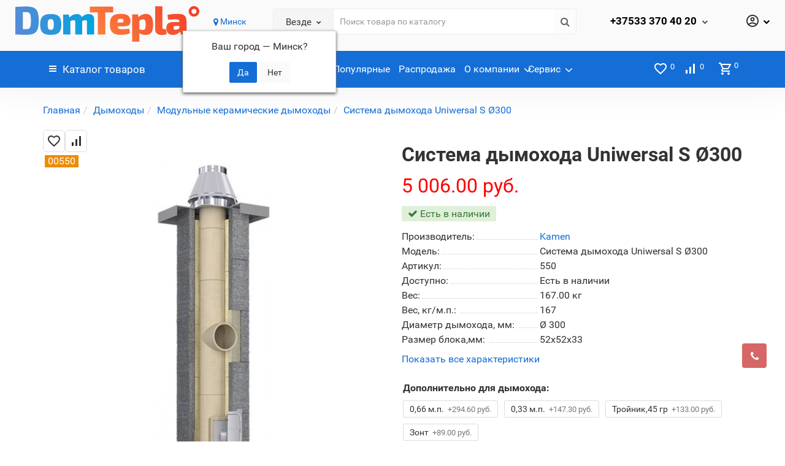

--- FILE ---
content_type: text/html; charset=utf-8
request_url: https://domtepla.by/dymohody/modulnye-keramicheskie-dymohody/sistema_dymohoda_uniwersal_s_o300
body_size: 46576
content:
<!DOCTYPE html>
<!--[if IE]><![endif]-->
<!--[if IE 8 ]><html dir="ltr" lang="ru" class="iexpl"><![endif]-->
<!--[if IE 9 ]><html dir="ltr" lang="ru" class="iexpl"><![endif]-->
<!--[if (gt IE 9)|!(IE)]><!-->
<html dir="ltr" lang="ru" class="product-product-550 opacity_minus_products">
<!--<![endif]-->
<head>
	<script type="application/ld+json">
		{
			"@context": "https://schema.org",
			"@type": "LocalBusiness",
			"name": "DomTepla",
			"image": "https://domtepla.by/image/catalog/ikonki/logo-100x100.svg",
			"@id": "",
			"url": "https://domtepla.by/",
			"telephone": "+37529 2884884",
			"priceRange": "50-10000",
			"address": {
				"@type": "PostalAddress",
				"streetAddress": "пер. Клубный 5а",
				"addressLocality": "Барановичи",
				"postalCode": 225410,
				"addressCountry": "BY"
			},
			"geo": {
				"@type": "GeoCoordinates",
				"latitude": 53.133184,
				"longitude": 26.041876			}
		}
	</script>
	<script>
		let title_saite = "Система дымохода Uniwersal S Ø300 купить в Минске, цена";
		let description_saite = "Купить Система дымохода Uniwersal S Ø300 в интернет-магазине в Минске. Характеристики, отзывы, цены. ✅ Рассрочка и установка 1-2 дня. Доставка по Беларуси бесплатно";
	</script>
	<meta charset="UTF-8" />
	<meta name="viewport" content="width=device-width, initial-scale=1">
	<meta http-equiv="X-UA-Compatible" content="IE=edge">
	<title>Система дымохода Uniwersal S Ø300 купить в Минске, цена </title>
		<base href="https://domtepla.by/" />
		<meta name="description" content="Купить Система дымохода Uniwersal S Ø300 в интернет-магазине в Минске. Характеристики, отзывы, цены. ✅ Рассрочка и установка 1-2 дня. Доставка по Беларуси бесплатно" />
			<meta name="keywords" content= "купить, продажа, цена, стоимость, описание, характеристики, отзывы, интернет магазин, Kamen, Система дымохода Uniwersal S Ø300, Система дымохода Uniwersal S Ø300, 550." />
		<meta property="og:title" content="Система дымохода Uniwersal S Ø300 купить в Минске, цена" />
	<meta property="og:type" content="website" />
	<meta property="og:url" content="https://domtepla.by/dymohody/modulnye-keramicheskie-dymohody/sistema_dymohoda_uniwersal_s_o300" />
	<meta property="og:image" content="/image/catalog/ikonki/logo_socials.jpg" />
	<meta property="og:site_name" content="Интернет-магазин DomTepla.by" />
	<meta name="google-site-verification" content="IEYx7k9SXtWW-KzDHDXArygs056jaufyYCoHeLndtag" />
		
		<!-- Google Tag Manager -->
		<script>(function(w,d,s,l,i){w[l]=w[l]||[];w[l].push({'gtm.start':
			new Date().getTime(),event:'gtm.js'});var f=d.getElementsByTagName(s)[0],
					j=d.createElement(s),dl=l!='dataLayer'?'&l='+l:'';j.async=true;j.src=
					'https://www.googletagmanager.com/gtm.js?id='+i+dl;f.parentNode.insertBefore(j,f);
					})(window,document,'script','dataLayer','GTM-P3BZPPJ');</script>
		<!-- End Google Tag Manager -->
	
		<link href="catalog/view/javascript/bootstrap/css/bootstrap.min.css" rel="stylesheet" media="screen" />
	<link href="catalog/view/javascript/revolution/font-awesome/css/font-awesome.min.css" rel="stylesheet" type="text/css" />
	<link href="catalog/view/theme/revolution/stylesheet/stylesheet.css" rel="stylesheet">
		<link href="catalog/view/javascript/revolution/jasny-bootstrap.min.css" rel="stylesheet">
	<link href="catalog/view/javascript/revolution/magnific-popup.css" rel="stylesheet" media="screen" />
	<link href="catalog/view/javascript/revolution/owl-carousel/owl.carousel.css" type="text/css" rel="stylesheet" media="screen">
		<link href="catalog/view/javascript/revolution/jquery.mmenu.css" rel="stylesheet">
		<link href="catalog/view/theme/revolution/stylesheet/stylesheet_change.css" rel="stylesheet">
		<style>
								  				 	</style>
		<link href="catalog/view/javascript/progroman/progroman.citymanager.css?v=8.3-0" type="text/css" rel="stylesheet" media="screen" />
		<link href="catalog/view/javascript/revolution/cloud-zoom/cloud-zoom.css" type="text/css" rel="stylesheet" media="screen" />
		<link href="catalog/view/javascript/jquery/magnific/magnific-popup.css" type="text/css" rel="stylesheet" media="screen" />
		<link href="catalog/view/javascript/jquery/datetimepicker/bootstrap-datetimepicker.min.css" type="text/css" rel="stylesheet" media="screen" />
		<link href="catalog/view/theme/default/stylesheet/variants.css" type="text/css" rel="stylesheet" media="screen" />
		<link href="catalog/view/theme/default/stylesheet/file.css" type="text/css" rel="stylesheet" media="screen" />
		<script src="catalog/view/javascript/jquery/jquery-2.1.1.min.js"></script>
	<script src="catalog/view/javascript/jquery/owl-carousel/owl.carousel.min.js"></script>
		<link href="https://domtepla.by/dymohody/modulnye-keramicheskie-dymohody/sistema_dymohoda_uniwersal_s_o300" rel="canonical" />
		<link href="https://domtepla.by/image/catalog/res/favicon.png" rel="icon" />
			<script src="catalog/view/javascript/progroman/jquery.progroman.autocomplete.js?v=8.3-0"></script>
		<script src="catalog/view/javascript/progroman/jquery.progroman.citymanager.js?v=8.3-0"></script>
		<script src="catalog/view/javascript/revolution/cloud-zoom/cloud-zoom.1.0.2.js"></script>
		<script src="catalog/view/javascript/jquery/magnific/jquery.magnific-popup.min.js"></script>
		<script src="catalog/view/javascript/jquery/datetimepicker/moment.js"></script>
		<script src="catalog/view/javascript/jquery/datetimepicker/locale/ru-ru.js"></script>
		<script src="catalog/view/javascript/jquery/datetimepicker/bootstrap-datetimepicker.min.js"></script>
		<script src="catalog/view/javascript/revolution/ajax_search.js"></script>
		<script src="catalog/view/javascript/revolution/aim.js"></script>
		<script src="catalog/view/javascript/revolution/amazoncategory.js"></script>
		<script><!--
		function max_height_div(div){var maxheight = 0;$(div).each(function(){$(this).removeAttr('style');if($(this).height() > maxheight){maxheight = $(this).height();}});$(div).height(maxheight);}
		//--></script>
		<script type='text/javascript'>(function(){ var widget_id = 'tS4DNBhQT5';var d=document;var w=window;function l(){var s = document.createElement('script'); 
        s.type = 'text/javascript'; s.async = true;s.src = '//code.jivosite.com/script/widget/'+widget_id; var ss = document.getElementsByTagName('script')[0]; 
        ss.parentNode.insertBefore(s, ss);}if(d.readyState=='complete'){l();
        }else{if(w.attachEvent){w.attachEvent('onload',l);}else{w.addEventListener('load',l,false);}}})();</script>	
			<!-- Global site tag (gtag.js) - Google Ads: 795840058 -->
		<script async src="https://www.googletagmanager.com/gtag/js?id=AW-795840058"></script>
		<script>
			window.dataLayer = window.dataLayer || [];
			function gtag(){dataLayer.push(arguments);}
			gtag('js', new Date());

			gtag('config', 'AW-795840058');
		</script>
		<!-- Event snippet for Просмотрел страницу conversion page -->
		<script>
			gtag('event', 'conversion', {'send_to': 'AW-795840058/vlgoCNv9iocBELqcvvsC'});
		</script>
		

</head>
<body>
	<!-- Google Tag Manager (noscript) -->
	<noscript><iframe src="https://www.googletagmanager.com/ns.html?id=GTM-P3BZPPJ"
					  height="0" width="0" style="display:none;visibility:hidden"></iframe></noscript>
	<!-- End Google Tag Manager (noscript) -->
	
<div class="all_content_mmenu">
		<nav id="mobil_mmenu" class="dnone">
		<ul id="panel-menu">
						<li><span><i class="fa fa-user"></i> </span>
				<ul>
															<li><a href="javascript:void(0);" onclick="get_revpopup_login();" >Авторизация</a></li>
										<li><a href="https://domtepla.by/register_account/" >Регистрация</a></li>
									</ul>
			</li>
									<li><span><i class='fa fa-info'></i> Информация</span>
				<ul>
										<li><a href="https://domtepla.by/oplata" >Оплата</a></li>
										<li><a href="https://domtepla.by/dostavka" >Доставка</a></li>
										<li><a href="https://domtepla.by/kontakty" >Контакты</a></li>
										<li><a href="https://domtepla.by/servis" >Сервис и гарантия</a></li>
																				<li><a href="novostiakcii/" >Новости и акции</a></li>
										<li><a href="informaciya/" >Статьи</a></li>
																								</ul>
			</li>
									<li><span><i class="fa fa-bars"></i> Каталог товаров</span>
				<ul>
																				<li>
						<a href="https://domtepla.by/kotly-i-chasti-kotlov/" >Котлы и части котлов</a>
												<ul>
														<li>
								<a href="https://domtepla.by/kotly-i-chasti-kotlov/tverdotoplivnye_kotly/" >Твердотопливные котлы</a>
																<ul class="list-unstyled">
																		<li><a href="https://domtepla.by/kotly-i-chasti-kotlov/tverdotoplivnye_kotly/tverdotoplivnye-kotly-na-drovah/" >Твердотопливные котлы на дровах</a></li>
																		<li><a href="https://domtepla.by/kotly-i-chasti-kotlov/tverdotoplivnye_kotly/tverdotoplivnye-kotly-s-ruchnoj-zagruzkoj/" >Твердотопливные котлы с ручной загрузкой</a></li>
																		<li><a href="https://domtepla.by/kotly-i-chasti-kotlov/tverdotoplivnye_kotly/pelletnye_kotly/" >Пеллетные котлы</a></li>
																		<li><a href="https://domtepla.by/kotly-i-chasti-kotlov/tverdotoplivnye_kotly/promyshlennye-tverdotoplivnye-kotly/" >Промышленные твердотопливные котлы</a></li>
																	</ul>
															</li>
														<li>
								<a href="https://domtepla.by/kotly-i-chasti-kotlov/gazovye-kotly/" >Газовые котлы</a>
															</li>
														<li>
								<a href="https://domtepla.by/kotly-i-chasti-kotlov/elektricheskie_kotly/" >Электрические котлы</a>
															</li>
														<li>
								<a href="https://domtepla.by/kotly-i-chasti-kotlov/prinadlezhnosti-k-kotlam/" >Принадлежности к котлам</a>
																<ul class="list-unstyled">
																		<li><a href="https://domtepla.by/kotly-i-chasti-kotlov/prinadlezhnosti-k-kotlam/prinadlezhnosti-k-tverdotoplivnym-kotlam/" >Принадлежности к твердотопливным котлам</a></li>
																		<li><a href="https://domtepla.by/kotly-i-chasti-kotlov/prinadlezhnosti-k-kotlam/prinadlezhnosti-k-gazovym-kotlam/" >Принадлежности к газовым котлам</a></li>
																		<li><a href="https://domtepla.by/kotly-i-chasti-kotlov/prinadlezhnosti-k-kotlam/prinadlezhnosti-k-elektricheskim-kotlam/" >Принадлежности к электрическим котлам</a></li>
																	</ul>
															</li>
													</ul>
											</li>
										<li>
						<a href="https://domtepla.by/avtomatika-i-ventilyatory/" >Автоматика и вентиляторы</a>
												<ul>
														<li>
								<a href="https://domtepla.by/avtomatika-i-ventilyatory/avtomatika-dlya-tverdotoplivnyh-kotlov/" >Автоматика для твердотопливных котлов</a>
															</li>
														<li>
								<a href="https://domtepla.by/avtomatika-i-ventilyatory/avtomatika-dlya-gazovyh-kotlov/" >Автоматика для газовых котлов</a>
															</li>
														<li>
								<a href="https://domtepla.by/avtomatika-i-ventilyatory/komnatnye-termostaty/" >Комнатные термостаты</a>
															</li>
														<li>
								<a href="https://domtepla.by/avtomatika-i-ventilyatory/ventilyatory-dlya-tverdotoplivnyh-kotlov/" >Вентиляторы для твердотопливных котлов</a>
															</li>
														<li>
								<a href="https://domtepla.by/avtomatika-i-ventilyatory/avtomatika-sistem-otopleniya/" >Автоматика систем отопления</a>
															</li>
														<li>
								<a href="https://domtepla.by/avtomatika-i-ventilyatory/komplekty/" >Комплекты</a>
															</li>
													</ul>
											</li>
										<li>
						<a href="https://domtepla.by/gorelki/" >Горелки</a>
												<ul>
														<li>
								<a href="https://domtepla.by/gorelki/gorelki-avtomaticheskie-pelletnye/" >Горелки автоматические пеллетные</a>
															</li>
														<li>
								<a href="https://domtepla.by/gorelki/bunker_dlya_hraneniya_pelleta/" >Бункер для хранения пеллета</a>
															</li>
														<li>
								<a href="https://domtepla.by/gorelki/komplektuyushie_dlya_gorelok/" > Комплектующие для горелок</a>
															</li>
														<li>
								<a href="https://domtepla.by/gorelki/ugolnye_gorelki/" >Угольные горелки</a>
															</li>
													</ul>
											</li>
										<li>
						<a href="https://domtepla.by/ventilyaciya-aircorp/" >Вентиляция AirCorp</a>
											</li>
										<li>
						<a href="https://domtepla.by/bufernye-emkosti/" >Буферные емкости</a>
											</li>
										<li>
						<a href="https://domtepla.by/dymohody/" >Дымоходы</a>
												<ul>
														<li>
								<a href="https://domtepla.by/dymohody/modulnye-keramicheskie-dymohody/" >Модульные керамические дымоходы</a>
															</li>
														<li>
								<a href="https://domtepla.by/dymohody/komplektuyushie-dymohoda/" >Комплектующие дымохода</a>
															</li>
														<li>
								<a href="https://domtepla.by/dymohody/zharoprochnye_dymohody/" >Жаропрочные дымоходы</a>
															</li>
														<li>
								<a href="https://domtepla.by/dymohody/dymohody-iz-nerzhaveyushej-stali/" >Дымоходы из нержавеющей стали</a>
															</li>
													</ul>
											</li>
										<li>
						<a href="https://domtepla.by/kaminy-i-pechi/" >Камины и печи</a>
												<ul>
														<li>
								<a href="https://domtepla.by/kaminy-i-pechi/pechi-dlya-bani/" >Печи для бани</a>
															</li>
														<li>
								<a href="https://domtepla.by/kaminy-i-pechi/stalnye-pechi-sakovich/" >Стальные печи Sakovich</a>
															</li>
														<li>
								<a href="https://domtepla.by/kaminy-i-pechi/chugunnye_topki/" >Чугунные топки</a>
																<ul class="list-unstyled">
																		<li><a href="https://domtepla.by/kaminy-i-pechi/chugunnye_topki/uglovye-chugunnye-topki/" >Угловые чугунные топки</a></li>
																		<li><a href="https://domtepla.by/kaminy-i-pechi/chugunnye_topki/topki-s-vodyanoj-rubashkoj/" >Топки с водяной рубашкой</a></li>
																	</ul>
															</li>
														<li>
								<a href="https://domtepla.by/kaminy-i-pechi/chugunnye_kaminnye_pechi/" >Чугунные каминные печи</a>
															</li>
														<li>
								<a href="https://domtepla.by/kaminy-i-pechi/aksessuary_dlya_kaminov/" >Аксессуары для каминов</a>
																<ul class="list-unstyled">
																		<li><a href="https://domtepla.by/kaminy-i-pechi/aksessuary_dlya_kaminov/dvercy_dlya_kaminov_i_pechey/" >Дверцы для каминов и печей</a></li>
																		<li><a href="https://domtepla.by/kaminy-i-pechi/aksessuary_dlya_kaminov/prinadlezhnosti_k_topkam_kawmet/" >Принадлежности к топкам KAWMET</a></li>
																		<li><a href="https://domtepla.by/kaminy-i-pechi/aksessuary_dlya_kaminov/elementy_vozdushnogo_otopleniya/" >Элементы воздушного отопления</a></li>
																	</ul>
															</li>
														<li>
								<a href="https://domtepla.by/kaminy-i-pechi/ventilyacionnye_reshyotki_dlya_kaminov/" >Вентиляционные решётки для каминов</a>
															</li>
													</ul>
											</li>
										<li>
						<a href="https://domtepla.by/teplovaya-izolyaciya/" >Тепловая изоляция</a>
												<ul>
														<li>
								<a href="https://domtepla.by/teplovaya-izolyaciya/uplotnitelnyj-shnur/" >Уплотнительный шнур</a>
															</li>
														<li>
								<a href="https://domtepla.by/teplovaya-izolyaciya/uteplenie-trub/" >Утепление труб</a>
															</li>
														<li>
								<a href="https://domtepla.by/teplovaya-izolyaciya/shamot/" >Шамот</a>
															</li>
													</ul>
											</li>
										<li>
						<a href="https://domtepla.by/termosmesitelnye_uzly_i_klapany/" >Термосмесительные узлы и клапаны</a>
												<ul>
														<li>
								<a href="https://domtepla.by/termosmesitelnye_uzly_i_klapany/laddomat/" >Laddomat</a>
															</li>
														<li>
								<a href="https://domtepla.by/termosmesitelnye_uzly_i_klapany/regulus_1/" >Regulus</a>
															</li>
														<li>
								<a href="https://domtepla.by/termosmesitelnye_uzly_i_klapany/afriso_1/" >Afriso</a>
															</li>
														<li>
								<a href="https://domtepla.by/termosmesitelnye_uzly_i_klapany/esbe_1/" >Esbe</a>
															</li>
													</ul>
											</li>
										<li>
						<a href="https://domtepla.by/sport-otdyh-landshaft/" >Спорт, отдых, ландшафт</a>
												<ul>
														<li>
								<a href="https://domtepla.by/sport-otdyh-landshaft/lopaty-snegovye/" >Лопаты снеговые</a>
															</li>
														<li>
								<a href="https://domtepla.by/sport-otdyh-landshaft/izdeliya_dlya_sada_i_ogoroda/" >Изделия для сада и огорода</a>
															</li>
														<li>
								<a href="https://domtepla.by/sport-otdyh-landshaft/sportivnyy_inventar/" >Спортивный инвентарь</a>
																<ul class="list-unstyled">
																		<li><a href="https://domtepla.by/sport-otdyh-landshaft/sportivnyy_inventar/vse-dlya-shtang-i-gantel/" >Все для штанг и гантель</a></li>
																		<li><a href="https://domtepla.by/sport-otdyh-landshaft/sportivnyy_inventar/giri-kawmet-chugun/" >Гири KAWMET (чугун) </a></li>
																	</ul>
															</li>
													</ul>
											</li>
										<li>
						<a href="https://domtepla.by/nasosy/" >Насосы</a>
												<ul>
														<li>
								<a href="https://domtepla.by/nasosy/drenazhnye-i-fekalnye-nasosy/" >Дренажные и фекальные насосы</a>
															</li>
														<li>
								<a href="https://domtepla.by/nasosy/nasos-pogruzhnoj/" >Насос погружной</a>
																<ul class="list-unstyled">
																		<li><a href="https://domtepla.by/nasosy/nasos-pogruzhnoj/nasos-dlya-skvazhiny/" >Насос для скважины</a></li>
																		<li><a href="https://domtepla.by/nasosy/nasos-pogruzhnoj/nasos-dlya-kolodca/" >Насос для колодца</a></li>
																	</ul>
															</li>
														<li>
								<a href="https://domtepla.by/nasosy/nasosnaya-stanciya/" >Насосная станция</a>
															</li>
														<li>
								<a href="https://domtepla.by/nasosy/cirkulyacionnyj-nasos/" >Циркуляционный насос</a>
																<ul class="list-unstyled">
																		<li><a href="https://domtepla.by/nasosy/cirkulyacionnyj-nasos/nasos-dlya-otopleniya/" >Насос для отопления</a></li>
																		<li><a href="https://domtepla.by/nasosy/cirkulyacionnyj-nasos/nasos-dlya-gvs-recirkulyacionnyj/" >Насос для ГВС (рециркуляционный)</a></li>
																	</ul>
															</li>
													</ul>
											</li>
										<li>
						<a href="https://domtepla.by/vodonagrevateli/" >Водонагреватели</a>
												<ul>
														<li>
								<a href="https://domtepla.by/vodonagrevateli/vodonagrevatel-kosvennogo-nagreva/" >Водонагреватель косвенного нагрева</a>
															</li>
														<li>
								<a href="https://domtepla.by/vodonagrevateli/gazovye-nakopitelnye-vodonagrevateli/" >Газовые накопительные водонагреватели</a>
															</li>
														<li>
								<a href="https://domtepla.by/vodonagrevateli/gazovye-protochnye-vodonagrevateli/" >Газовые проточные водонагреватели</a>
															</li>
														<li>
								<a href="https://domtepla.by/vodonagrevateli/elektricheskie-nakopitelnye-vodonagrevateli/" >Электрические накопительные водонагреватели</a>
															</li>
														<li>
								<a href="https://domtepla.by/vodonagrevateli/elektricheskie-protochnye-vodonagrevateli/" >Электрические проточные водонагреватели</a>
															</li>
													</ul>
											</li>
										<li>
						<a href="https://domtepla.by/radiatory-i-teploventilyatory/" >Радиаторы и тепловентиляторы</a>
												<ul>
														<li>
								<a href="https://domtepla.by/radiatory-i-teploventilyatory/teploventilyatory/" >Тепловентиляторы</a>
															</li>
													</ul>
											</li>
										<li>
						<a href="https://domtepla.by/otoplenie/" >Отопление</a>
												<ul>
														<li>
								<a href="https://domtepla.by/otoplenie/sistemy-poverhnostnogo-i-radiatornogo-otopleniya/" >Системы поверхностного и радиаторного отопления</a>
																<ul class="list-unstyled">
																		<li><a href="https://domtepla.by/otoplenie/sistemy-poverhnostnogo-i-radiatornogo-otopleniya/kollektornye-gruppy-i-komplektuyushie/" >Коллекторные группы и комплектующие</a></li>
																	</ul>
															</li>
													</ul>
											</li>
										<li>
						<a href="https://domtepla.by/schetchiki-gaza/" >Счетчики газа</a>
											</li>
										<li>
						<a href="https://domtepla.by/toplivnye-pellety-granuly/" >Топливные пеллеты (гранулы)</a>
											</li>
																									<li><a href="uslugi-all/" >Услуги</a></li>
														</ul>
			</li>
												<li><a href="https://domtepla.by/servis" >Сервис и гарантия</a></li>
												<li><a href="uslugi-all/" ><i class="hidden-md fa fa-cogs"></i>Услуги</a></li>
						<li><a href="best/" ><i class="hidden-md fa fa-star-o"></i>Популярные</a></li>
						<li><a href="rasprodazha_likvidaciya_ostatkov/" ><i class="hidden-md fa fa-percent"></i>Распродажа</a></li>
						<li><a href="novostiakcii/" ><i class="hidden-md fa fa-bell-o"></i>Новости</a></li>
						<li><a href="otzivy/" ><i class="hidden-md fa fa-weixin"></i>Отзывы</a></li>
						<li><a href="rassrochka/" ><i class="hidden-md fa fa-bank"></i>Рассрочка</a></li>
						<li><a href="dostavka/" ><i class="hidden-md fa fa-opencart"></i>Доставка</a></li>
						<li><a href="kontakty/" ><i class="hidden-md fa fa-opencart"></i>Контакты</a></li>
						<li><a href="montazh-pusko-naladka" ><i class="hidden-md fa fa-angle-right"></i>Монтаж/пуско-наладка</a></li>
						<li><a href="obsluzhivanie-pelletnyh-gorelok" ><i class="hidden-md fa fa-angle-right"></i>Обслуживание горелок</a></li>
						<li><a href="modernizaciya-tverdotoplivnogo-kotla-v-pelletnyj-avtomaticheskij" ><i class="hidden-md fa fa-angle-right"></i>Модернизация твердотопливного котла</a></li>
						<li><a href="sertificirovannye-specialisty-kipi" ><i class="hidden-md fa fa-opencart"></i>Сертифицированные специалисты KIPI</a></li>
												<li class="li_mobsearch_two"><span class="mobsearch_two"></span></li>
		</ul>
		<ul id="panel-language">
						<li class="Divider">
				<a class="mob_telef" onclick="get_revpopup_phone();"><i class="fa fa-phone" aria-hidden="true"></i> Заказать обратный звонок</a>
			</li>
															<li class="Divider">
				<a href="tel:+375333704020" >+37533  370 40 20</a>
			</li>
																		<li class="Divider">
				<a href="tel:+375333704020 " ><span class="mask"></span><img class="" src="https://domtepla.by/image/cache/catalog/ikonki/mts60-21x21.jpg" alt=""/> +375 33 370 40 20 </a>
			</li>
												<li class="Divider">
				<a href="tel:+375447854854" ><span class="mask"></span><img class="" src="https://domtepla.by/image/cache/catalog/ikonki/a1-21x21.jpg" alt=""/> +375 44 785 48 54</a>
			</li>
												<li class="Divider">
				<a href="tel:+375295155377" ><span class="mask"></span><img class="" src="https://domtepla.by/image/cache/catalog/ikonki/mts60-21x21.jpg" alt=""/> +375 29 515 53 77</a>
			</li>
												<li class="Divider">
				<a href="tel:+375 163 64 46 77" ><span class="mask"></span><img class="" src="https://domtepla.by/image/cache/catalog/ikonki/phone-21x21.png" alt=""/> +375 163 64 46 77</a>
			</li>
												<li class="Divider">
				<a href="mailto:domtepla.by@mail.ru" ><i class="fa fa-envelope-o"></i> domtepla.by@mail.ru</a>
			</li>
														</ul>
	</nav>
			<div itemscope itemtype="http://schema.org/Organization" style="display:none;">
		<meta itemprop="name" content="Интернет-магазин DomTepla.by" />
		<link itemprop="url" href="https://domtepla.by/dymohody/modulnye-keramicheskie-dymohody/sistema_dymohoda_uniwersal_s_o300" />
		<link itemprop="logo" href="https://domtepla.by/image/catalog/ikonki/logo-100x100.svg" />
				<div itemprop="address" itemscope itemtype="http://schema.org/PostalAddress">
			<meta itemprop="postalCode" content="225410" />
			<meta itemprop="addressLocality" content="Барановичи" />
			<meta itemprop="streetAddress" content="пер. Клубный 5а" />
		</div>
								<meta itemprop="telephone" content="+375447854854" />
				<meta itemprop="telephone" content="+375292884884" />
						<meta itemprop="email" content="domtepla.by@mail.ru" />
						<link itemprop="sameAs" href="https://www.instagram.com/sakovich_company/" />
					</div>
			<div id="pagefader"></div>
		<div id="pagefader2"></div>
		<div class="hidden-md hidden-lg">
		<nav class="mobilemenu navmenu mobcats navmenu-default navmenu-fixed-left offcanvas">
			<div class="collapse navbar-collapse navbar-ex1-collapse">
				<ul class="nav navbar-nav">
					<li><button data-toggle="offcanvas" data-target=".mobcats" data-canvas="body">Назад<i class="fa fa-chevron-right"></i></button></li>
										<li class="mobile_header_type_two">
						<span class="mmbutton">
							<i class="fa fa-bars"></i>
							Каталог товаров							<span class="chevrond" data-toggle="collapse"><i class="fa fa-plus on"></i><i class="fa fa-minus off"></i></span>
						</span> 
						<div class="mobCatMenu collapse list-group-submenu mobile_header_type_two_collapse">
							<ul class="list-unstyled">
																																								<li class="subCat2">
									<a href="https://domtepla.by/kotly-i-chasti-kotlov/" >Котлы и части котлов<span class="chevrond" data-toggle="collapse"><i class="fa fa-plus on"></i><i class="fa fa-minus off"></i></span></a>
																		<div class="collapse list-group-submenu">
										<ul class="list-unstyled">
																						<li class="subCat2-1">
												<a href="https://domtepla.by/kotly-i-chasti-kotlov/tverdotoplivnye_kotly/" >Твердотопливные котлы<span class="chevrond" data-toggle="collapse"><i class="fa fa-plus on"></i><i class="fa fa-minus off"></i></span></a>
																								<div class="collapse list-group-submenu">
													<ul class="list-unstyled">
																												<li><a href="https://domtepla.by/kotly-i-chasti-kotlov/tverdotoplivnye_kotly/tverdotoplivnye-kotly-na-drovah/" >- Твердотопливные котлы на дровах</a></li>
																												<li><a href="https://domtepla.by/kotly-i-chasti-kotlov/tverdotoplivnye_kotly/tverdotoplivnye-kotly-s-ruchnoj-zagruzkoj/" >- Твердотопливные котлы с ручной загрузкой</a></li>
																												<li><a href="https://domtepla.by/kotly-i-chasti-kotlov/tverdotoplivnye_kotly/pelletnye_kotly/" >- Пеллетные котлы</a></li>
																												<li><a href="https://domtepla.by/kotly-i-chasti-kotlov/tverdotoplivnye_kotly/promyshlennye-tverdotoplivnye-kotly/" >- Промышленные твердотопливные котлы</a></li>
																											</ul>
												</div>
																							</li>
																						<li class="subCat2-1">
												<a href="https://domtepla.by/kotly-i-chasti-kotlov/gazovye-kotly/" >Газовые котлы</a>
																							</li>
																						<li class="subCat2-1">
												<a href="https://domtepla.by/kotly-i-chasti-kotlov/elektricheskie_kotly/" >Электрические котлы</a>
																							</li>
																						<li class="subCat2-1">
												<a href="https://domtepla.by/kotly-i-chasti-kotlov/prinadlezhnosti-k-kotlam/" >Принадлежности к котлам<span class="chevrond" data-toggle="collapse"><i class="fa fa-plus on"></i><i class="fa fa-minus off"></i></span></a>
																								<div class="collapse list-group-submenu">
													<ul class="list-unstyled">
																												<li><a href="https://domtepla.by/kotly-i-chasti-kotlov/prinadlezhnosti-k-kotlam/prinadlezhnosti-k-tverdotoplivnym-kotlam/" >- Принадлежности к твердотопливным котлам</a></li>
																												<li><a href="https://domtepla.by/kotly-i-chasti-kotlov/prinadlezhnosti-k-kotlam/prinadlezhnosti-k-gazovym-kotlam/" >- Принадлежности к газовым котлам</a></li>
																												<li><a href="https://domtepla.by/kotly-i-chasti-kotlov/prinadlezhnosti-k-kotlam/prinadlezhnosti-k-elektricheskim-kotlam/" >- Принадлежности к электрическим котлам</a></li>
																											</ul>
												</div>
																							</li>
																					</ul>
									</div>
																	</li>
																<li class="subCat2">
									<a href="https://domtepla.by/avtomatika-i-ventilyatory/" >Автоматика и вентиляторы<span class="chevrond" data-toggle="collapse"><i class="fa fa-plus on"></i><i class="fa fa-minus off"></i></span></a>
																		<div class="collapse list-group-submenu">
										<ul class="list-unstyled">
																						<li class="subCat2-1">
												<a href="https://domtepla.by/avtomatika-i-ventilyatory/avtomatika-dlya-tverdotoplivnyh-kotlov/" >Автоматика для твердотопливных котлов</a>
																							</li>
																						<li class="subCat2-1">
												<a href="https://domtepla.by/avtomatika-i-ventilyatory/avtomatika-dlya-gazovyh-kotlov/" >Автоматика для газовых котлов</a>
																							</li>
																						<li class="subCat2-1">
												<a href="https://domtepla.by/avtomatika-i-ventilyatory/komnatnye-termostaty/" >Комнатные термостаты</a>
																							</li>
																						<li class="subCat2-1">
												<a href="https://domtepla.by/avtomatika-i-ventilyatory/ventilyatory-dlya-tverdotoplivnyh-kotlov/" >Вентиляторы для твердотопливных котлов</a>
																							</li>
																						<li class="subCat2-1">
												<a href="https://domtepla.by/avtomatika-i-ventilyatory/avtomatika-sistem-otopleniya/" >Автоматика систем отопления</a>
																							</li>
																						<li class="subCat2-1">
												<a href="https://domtepla.by/avtomatika-i-ventilyatory/komplekty/" >Комплекты</a>
																							</li>
																					</ul>
									</div>
																	</li>
																<li class="subCat2">
									<a href="https://domtepla.by/gorelki/" >Горелки<span class="chevrond" data-toggle="collapse"><i class="fa fa-plus on"></i><i class="fa fa-minus off"></i></span></a>
																		<div class="collapse list-group-submenu">
										<ul class="list-unstyled">
																						<li class="subCat2-1">
												<a href="https://domtepla.by/gorelki/gorelki-avtomaticheskie-pelletnye/" >Горелки автоматические пеллетные</a>
																							</li>
																						<li class="subCat2-1">
												<a href="https://domtepla.by/gorelki/bunker_dlya_hraneniya_pelleta/" >Бункер для хранения пеллета</a>
																							</li>
																						<li class="subCat2-1">
												<a href="https://domtepla.by/gorelki/komplektuyushie_dlya_gorelok/" > Комплектующие для горелок</a>
																							</li>
																						<li class="subCat2-1">
												<a href="https://domtepla.by/gorelki/ugolnye_gorelki/" >Угольные горелки</a>
																							</li>
																					</ul>
									</div>
																	</li>
																<li class="subCat2">
									<a href="https://domtepla.by/ventilyaciya-aircorp/" >Вентиляция AirCorp</a>
																	</li>
																<li class="subCat2">
									<a href="https://domtepla.by/bufernye-emkosti/" >Буферные емкости</a>
																	</li>
																<li class="subCat2">
									<a href="https://domtepla.by/dymohody/" >Дымоходы<span class="chevrond" data-toggle="collapse"><i class="fa fa-plus on"></i><i class="fa fa-minus off"></i></span></a>
																		<div class="collapse list-group-submenu">
										<ul class="list-unstyled">
																						<li class="subCat2-1">
												<a href="https://domtepla.by/dymohody/modulnye-keramicheskie-dymohody/" >Модульные керамические дымоходы</a>
																							</li>
																						<li class="subCat2-1">
												<a href="https://domtepla.by/dymohody/komplektuyushie-dymohoda/" >Комплектующие дымохода</a>
																							</li>
																						<li class="subCat2-1">
												<a href="https://domtepla.by/dymohody/zharoprochnye_dymohody/" >Жаропрочные дымоходы</a>
																							</li>
																						<li class="subCat2-1">
												<a href="https://domtepla.by/dymohody/dymohody-iz-nerzhaveyushej-stali/" >Дымоходы из нержавеющей стали</a>
																							</li>
																					</ul>
									</div>
																	</li>
																<li class="subCat2">
									<a href="https://domtepla.by/kaminy-i-pechi/" >Камины и печи<span class="chevrond" data-toggle="collapse"><i class="fa fa-plus on"></i><i class="fa fa-minus off"></i></span></a>
																		<div class="collapse list-group-submenu">
										<ul class="list-unstyled">
																						<li class="subCat2-1">
												<a href="https://domtepla.by/kaminy-i-pechi/pechi-dlya-bani/" >Печи для бани</a>
																							</li>
																						<li class="subCat2-1">
												<a href="https://domtepla.by/kaminy-i-pechi/stalnye-pechi-sakovich/" >Стальные печи Sakovich</a>
																							</li>
																						<li class="subCat2-1">
												<a href="https://domtepla.by/kaminy-i-pechi/chugunnye_topki/" >Чугунные топки<span class="chevrond" data-toggle="collapse"><i class="fa fa-plus on"></i><i class="fa fa-minus off"></i></span></a>
																								<div class="collapse list-group-submenu">
													<ul class="list-unstyled">
																												<li><a href="https://domtepla.by/kaminy-i-pechi/chugunnye_topki/uglovye-chugunnye-topki/" >- Угловые чугунные топки</a></li>
																												<li><a href="https://domtepla.by/kaminy-i-pechi/chugunnye_topki/topki-s-vodyanoj-rubashkoj/" >- Топки с водяной рубашкой</a></li>
																											</ul>
												</div>
																							</li>
																						<li class="subCat2-1">
												<a href="https://domtepla.by/kaminy-i-pechi/chugunnye_kaminnye_pechi/" >Чугунные каминные печи</a>
																							</li>
																						<li class="subCat2-1">
												<a href="https://domtepla.by/kaminy-i-pechi/aksessuary_dlya_kaminov/" >Аксессуары для каминов<span class="chevrond" data-toggle="collapse"><i class="fa fa-plus on"></i><i class="fa fa-minus off"></i></span></a>
																								<div class="collapse list-group-submenu">
													<ul class="list-unstyled">
																												<li><a href="https://domtepla.by/kaminy-i-pechi/aksessuary_dlya_kaminov/dvercy_dlya_kaminov_i_pechey/" >- Дверцы для каминов и печей</a></li>
																												<li><a href="https://domtepla.by/kaminy-i-pechi/aksessuary_dlya_kaminov/prinadlezhnosti_k_topkam_kawmet/" >- Принадлежности к топкам KAWMET</a></li>
																												<li><a href="https://domtepla.by/kaminy-i-pechi/aksessuary_dlya_kaminov/elementy_vozdushnogo_otopleniya/" >- Элементы воздушного отопления</a></li>
																											</ul>
												</div>
																							</li>
																						<li class="subCat2-1">
												<a href="https://domtepla.by/kaminy-i-pechi/ventilyacionnye_reshyotki_dlya_kaminov/" >Вентиляционные решётки для каминов</a>
																							</li>
																					</ul>
									</div>
																	</li>
																<li class="subCat2">
									<a href="https://domtepla.by/teplovaya-izolyaciya/" >Тепловая изоляция<span class="chevrond" data-toggle="collapse"><i class="fa fa-plus on"></i><i class="fa fa-minus off"></i></span></a>
																		<div class="collapse list-group-submenu">
										<ul class="list-unstyled">
																						<li class="subCat2-1">
												<a href="https://domtepla.by/teplovaya-izolyaciya/uplotnitelnyj-shnur/" >Уплотнительный шнур</a>
																							</li>
																						<li class="subCat2-1">
												<a href="https://domtepla.by/teplovaya-izolyaciya/uteplenie-trub/" >Утепление труб</a>
																							</li>
																						<li class="subCat2-1">
												<a href="https://domtepla.by/teplovaya-izolyaciya/shamot/" >Шамот</a>
																							</li>
																					</ul>
									</div>
																	</li>
																<li class="subCat2">
									<a href="https://domtepla.by/termosmesitelnye_uzly_i_klapany/" >Термосмесительные узлы и клапаны<span class="chevrond" data-toggle="collapse"><i class="fa fa-plus on"></i><i class="fa fa-minus off"></i></span></a>
																		<div class="collapse list-group-submenu">
										<ul class="list-unstyled">
																						<li class="subCat2-1">
												<a href="https://domtepla.by/termosmesitelnye_uzly_i_klapany/laddomat/" >Laddomat</a>
																							</li>
																						<li class="subCat2-1">
												<a href="https://domtepla.by/termosmesitelnye_uzly_i_klapany/regulus_1/" >Regulus</a>
																							</li>
																						<li class="subCat2-1">
												<a href="https://domtepla.by/termosmesitelnye_uzly_i_klapany/afriso_1/" >Afriso</a>
																							</li>
																						<li class="subCat2-1">
												<a href="https://domtepla.by/termosmesitelnye_uzly_i_klapany/esbe_1/" >Esbe</a>
																							</li>
																					</ul>
									</div>
																	</li>
																<li class="subCat2">
									<a href="https://domtepla.by/sport-otdyh-landshaft/" >Спорт, отдых, ландшафт<span class="chevrond" data-toggle="collapse"><i class="fa fa-plus on"></i><i class="fa fa-minus off"></i></span></a>
																		<div class="collapse list-group-submenu">
										<ul class="list-unstyled">
																						<li class="subCat2-1">
												<a href="https://domtepla.by/sport-otdyh-landshaft/lopaty-snegovye/" >Лопаты снеговые</a>
																							</li>
																						<li class="subCat2-1">
												<a href="https://domtepla.by/sport-otdyh-landshaft/izdeliya_dlya_sada_i_ogoroda/" >Изделия для сада и огорода</a>
																							</li>
																						<li class="subCat2-1">
												<a href="https://domtepla.by/sport-otdyh-landshaft/sportivnyy_inventar/" >Спортивный инвентарь<span class="chevrond" data-toggle="collapse"><i class="fa fa-plus on"></i><i class="fa fa-minus off"></i></span></a>
																								<div class="collapse list-group-submenu">
													<ul class="list-unstyled">
																												<li><a href="https://domtepla.by/sport-otdyh-landshaft/sportivnyy_inventar/vse-dlya-shtang-i-gantel/" >- Все для штанг и гантель</a></li>
																												<li><a href="https://domtepla.by/sport-otdyh-landshaft/sportivnyy_inventar/giri-kawmet-chugun/" >- Гири KAWMET (чугун) </a></li>
																											</ul>
												</div>
																							</li>
																					</ul>
									</div>
																	</li>
																<li class="subCat2">
									<a href="https://domtepla.by/nasosy/" >Насосы<span class="chevrond" data-toggle="collapse"><i class="fa fa-plus on"></i><i class="fa fa-minus off"></i></span></a>
																		<div class="collapse list-group-submenu">
										<ul class="list-unstyled">
																						<li class="subCat2-1">
												<a href="https://domtepla.by/nasosy/drenazhnye-i-fekalnye-nasosy/" >Дренажные и фекальные насосы</a>
																							</li>
																						<li class="subCat2-1">
												<a href="https://domtepla.by/nasosy/nasos-pogruzhnoj/" >Насос погружной<span class="chevrond" data-toggle="collapse"><i class="fa fa-plus on"></i><i class="fa fa-minus off"></i></span></a>
																								<div class="collapse list-group-submenu">
													<ul class="list-unstyled">
																												<li><a href="https://domtepla.by/nasosy/nasos-pogruzhnoj/nasos-dlya-skvazhiny/" >- Насос для скважины</a></li>
																												<li><a href="https://domtepla.by/nasosy/nasos-pogruzhnoj/nasos-dlya-kolodca/" >- Насос для колодца</a></li>
																											</ul>
												</div>
																							</li>
																						<li class="subCat2-1">
												<a href="https://domtepla.by/nasosy/nasosnaya-stanciya/" >Насосная станция</a>
																							</li>
																						<li class="subCat2-1">
												<a href="https://domtepla.by/nasosy/cirkulyacionnyj-nasos/" >Циркуляционный насос<span class="chevrond" data-toggle="collapse"><i class="fa fa-plus on"></i><i class="fa fa-minus off"></i></span></a>
																								<div class="collapse list-group-submenu">
													<ul class="list-unstyled">
																												<li><a href="https://domtepla.by/nasosy/cirkulyacionnyj-nasos/nasos-dlya-otopleniya/" >- Насос для отопления</a></li>
																												<li><a href="https://domtepla.by/nasosy/cirkulyacionnyj-nasos/nasos-dlya-gvs-recirkulyacionnyj/" >- Насос для ГВС (рециркуляционный)</a></li>
																											</ul>
												</div>
																							</li>
																					</ul>
									</div>
																	</li>
																<li class="subCat2">
									<a href="https://domtepla.by/vodonagrevateli/" >Водонагреватели<span class="chevrond" data-toggle="collapse"><i class="fa fa-plus on"></i><i class="fa fa-minus off"></i></span></a>
																		<div class="collapse list-group-submenu">
										<ul class="list-unstyled">
																						<li class="subCat2-1">
												<a href="https://domtepla.by/vodonagrevateli/vodonagrevatel-kosvennogo-nagreva/" >Водонагреватель косвенного нагрева</a>
																							</li>
																						<li class="subCat2-1">
												<a href="https://domtepla.by/vodonagrevateli/gazovye-nakopitelnye-vodonagrevateli/" >Газовые накопительные водонагреватели</a>
																							</li>
																						<li class="subCat2-1">
												<a href="https://domtepla.by/vodonagrevateli/gazovye-protochnye-vodonagrevateli/" >Газовые проточные водонагреватели</a>
																							</li>
																						<li class="subCat2-1">
												<a href="https://domtepla.by/vodonagrevateli/elektricheskie-nakopitelnye-vodonagrevateli/" >Электрические накопительные водонагреватели</a>
																							</li>
																						<li class="subCat2-1">
												<a href="https://domtepla.by/vodonagrevateli/elektricheskie-protochnye-vodonagrevateli/" >Электрические проточные водонагреватели</a>
																							</li>
																					</ul>
									</div>
																	</li>
																<li class="subCat2">
									<a href="https://domtepla.by/radiatory-i-teploventilyatory/" >Радиаторы и тепловентиляторы<span class="chevrond" data-toggle="collapse"><i class="fa fa-plus on"></i><i class="fa fa-minus off"></i></span></a>
																		<div class="collapse list-group-submenu">
										<ul class="list-unstyled">
																						<li class="subCat2-1">
												<a href="https://domtepla.by/radiatory-i-teploventilyatory/teploventilyatory/" >Тепловентиляторы</a>
																							</li>
																					</ul>
									</div>
																	</li>
																<li class="subCat2">
									<a href="https://domtepla.by/otoplenie/" >Отопление<span class="chevrond" data-toggle="collapse"><i class="fa fa-plus on"></i><i class="fa fa-minus off"></i></span></a>
																		<div class="collapse list-group-submenu">
										<ul class="list-unstyled">
																						<li class="subCat2-1">
												<a href="https://domtepla.by/otoplenie/sistemy-poverhnostnogo-i-radiatornogo-otopleniya/" >Системы поверхностного и радиаторного отопления<span class="chevrond" data-toggle="collapse"><i class="fa fa-plus on"></i><i class="fa fa-minus off"></i></span></a>
																								<div class="collapse list-group-submenu">
													<ul class="list-unstyled">
																												<li><a href="https://domtepla.by/otoplenie/sistemy-poverhnostnogo-i-radiatornogo-otopleniya/kollektornye-gruppy-i-komplektuyushie/" >- Коллекторные группы и комплектующие</a></li>
																											</ul>
												</div>
																							</li>
																					</ul>
									</div>
																	</li>
																<li class="subCat2">
									<a href="https://domtepla.by/schetchiki-gaza/" >Счетчики газа</a>
																	</li>
																<li class="subCat2">
									<a href="https://domtepla.by/toplivnye-pellety-granuly/" >Топливные пеллеты (гранулы)</a>
																	</li>
																															</ul>
						</div>
					</li>
																									<li><a href="uslugi-all/" >Услуги</a></li>
																														<li><a href="https://domtepla.by/servis" >Сервис и гарантия</a></li>
																									<li><a href="uslugi-all/" ><i class="hidden-md fa fa-cogs"></i>Услуги</a></li>
										<li><a href="best/" ><i class="hidden-md fa fa-star-o"></i>Популярные</a></li>
										<li><a href="rasprodazha_likvidaciya_ostatkov/" ><i class="hidden-md fa fa-percent"></i>Распродажа</a></li>
										<li><a href="novostiakcii/" ><i class="hidden-md fa fa-bell-o"></i>Новости</a></li>
										<li><a href="otzivy/" ><i class="hidden-md fa fa-weixin"></i>Отзывы</a></li>
										<li><a href="rassrochka/" ><i class="hidden-md fa fa-bank"></i>Рассрочка</a></li>
										<li><a href="dostavka/" ><i class="hidden-md fa fa-opencart"></i>Доставка</a></li>
										<li><a href="kontakty/" ><i class="hidden-md fa fa-opencart"></i>Контакты</a></li>
										<li><a href="montazh-pusko-naladka" ><i class="hidden-md fa fa-angle-right"></i>Монтаж/пуско-наладка</a></li>
										<li><a href="obsluzhivanie-pelletnyh-gorelok" ><i class="hidden-md fa fa-angle-right"></i>Обслуживание горелок</a></li>
										<li><a href="modernizaciya-tverdotoplivnogo-kotla-v-pelletnyj-avtomaticheskij" ><i class="hidden-md fa fa-angle-right"></i>Модернизация твердотопливного котла</a></li>
										<li><a href="sertificirovannye-specialisty-kipi" ><i class="hidden-md fa fa-opencart"></i>Сертифицированные специалисты KIPI</a></li>
																									<li><a href="wishlist/"  style="display: flex; align-items: center">
							<svg width="20" height="20" viewBox="0 0 28 24" fill="none" xmlns="http://www.w3.org/2000/svg">
								<g clip-path="url(#clip0_4974_775)">
									<path d="M16.5 3C14.76 3 13.09 3.81 12 5.09C10.91 3.81 9.24 3 7.5 3C4.42 3 2 5.42 2 8.5C2 12.28 5.4 15.36 10.55 20.04L12 21.35L13.45 20.03C18.6 15.36 22 12.28 22 8.5C22 5.42 19.58 3 16.5 3ZM12.1 18.55L12 18.65L11.9 18.55C7.14 14.24 4 11.39 4 8.5C4 6.5 5.5 5 7.5 5C9.04 5 11.47 6.13 12 7.5C12.52 6.13 14.96 5 16.5 5C18.5 5 20 6.5 20 8.5C20 11.39 16.86 14.24 12.1 18.55Z" fill="white"></path>
								</g>
								<defs>
									<clipPath id="clip0_4974_775">
										<rect width="24" height="24" fill="white"></rect>
									</clipPath>
								</defs>
							</svg>
							Избранное</a>

					</li>
					<li><a href="compare-products/"  style="display: flex; align-items: center">
							<svg width="20" height="20" viewBox="0 0 28 24" fill="none" xmlns="http://www.w3.org/2000/svg">
								<g clip-path="url(#clip0_4974_776)">
									<path d="M17 4H20V20H17V4ZM5 14H8V20H5V14ZM11 9H14V20H11V9Z" fill="white"></path>
								</g>
								<defs>
									<clipPath id="clip0_4974_776">
										<rect width="24" height="24" fill="white"></rect>
									</clipPath>
								</defs>
							</svg>
							Сравнение</a>
					</li>
				</ul>
			</div>
		</nav>
		<nav class="mobilemenu navmenu moblinks navmenu-default navmenu-fixed-left offcanvas">
			<div class="collapse navbar-collapse navbar-ex1-collapse">
				<ul class="nav navbar-nav">
					<li><button data-toggle="offcanvas" data-target=".moblinks" data-canvas="body">Назад<i class="fa fa-chevron-right"></i></button></li>
										<li><a href="https://domtepla.by/oplata" >Оплата</a></li>
										<li><a href="https://domtepla.by/dostavka" >Доставка</a></li>
										<li><a href="https://domtepla.by/kontakty" >Контакты</a></li>
										<li><a href="https://domtepla.by/servis" >Сервис и гарантия</a></li>
																				<li><a href="novostiakcii/" >Новости и акции</a></li>
										<li><a href="informaciya/" >Статьи</a></li>
																									<li class="foroppro_mob" style="display:none;"></li>
				</ul>
			</div>
		</nav>
		<script><!--
			$(".mobilemenu .chevrond").click(function () {
				$(this).siblings(".collapsible").toggle();
				$(this).toggleClass("hided");
				$(this).parent().next().toggleClass("in");
			});
			--></script>
	</div>
				<header itemscope itemtype="https://schema.org/WPHeader">
			<meta itemprop="headline" content=DomTepla>
			<meta itemprop="description" content="Котлы на твердом топливе, чугунные камины, дымоходы, аксессуары. Продажа отопительного оборудования в Беларуси. Бесплатная доставка.">
						<div id="top" style="display: none">
				<div class="container">
										<div class="hidden-sm hidden-md hidden-lg"><div id="cart_mobi" class="btn-group show-on-hover w100 mini_header_cart">
			<button class="cart" onclick="get_revpopup_cart('', 'show_cart', '');">
			<span id="cart-total_mobi"><span class="heading_ico_image"><img src="https://domtepla.by/image/cache/catalog/shopping_cart-21x21.svg" alt=""/></span><sup>0</sup></span>
		</button>
	</div></div>
																				<div class="hidden-sm hidden-md hidden-lg mobile_info">
						<div class="navbar navbar-default pull-left">
																					<a class="mobil_mmenu_three" href="#mobil_mmenu"><i class="fa fa-bars"></i></a>
																											</div>
					</div>
										<div class="top-links hidden-xs verh nav pull-left text-center">
												<a href="https://domtepla.by/oplata">Оплата</a>
												<a href="https://domtepla.by/dostavka">Доставка</a>
												<a href="https://domtepla.by/kontakty">Контакты</a>
												<a href="https://domtepla.by/servis">Сервис и гарантия</a>
																								<a href="novostiakcii/">Новости и акции</a>
												<a href="informaciya/">Статьи</a>
																								<span class="foroppro" style="display:none;"></span>
					</div>
															<div class="iconsDop top-links verh nav pull-right text_ico_skrit">
						<ul class="list-inline">
																					<li><a href="https://domtepla.by/compare-products/" class="dropdown-toggle"><span id="compare-total"><i class="fa fa-bar-chart"></i><span class="hidden-xs hidden-sm">Сравнение</span><sup>0</sup></span></a></li>							<li><a href="https://domtepla.by/wishlist/" class="dropdown-toggle"><span id="wishlist-total"><i class="fa fa-heart"></i><span class="hidden-xs hidden-sm">Закладки</span><sup>0</sup></span></a></li>														<li class="dropdown hidden-xs"><a href="https://domtepla.by/my_account/" title="" class="dropdown-toggle" data-toggle="dropdown"><i class="fa fa-user"></i> <span class="hidden-xs hidden-sm"></span><i class="fa fa-chevron-down strdown"></i></a>
								<ul class="dropdown-menu dropdown-menu-right">
																											<li><a href="javascript:void(0);" onclick="get_revpopup_login();">Авторизация</a></li>
																		<li><a href="https://domtepla.by/register_account/">Регистрация</a></li>
																	</ul>
							</li>
													</ul>
					</div>
									</div>
			</div>
						<div id="top2">
				<div class="container-fluid">
					<div class="row">
						<div class="col-xs-12 col-sm-7 col-md-4">
							<div id="logo">
																								<a href="https://domtepla.by/"><img src="https://domtepla.by/image/catalog/ikonki/logo-100x100.svg" title="Интернет-магазин DomTepla.by" alt="Интернет-магазин DomTepla.by" class="img-responsive" /></a>
																															</div>
															<div class="prmn-cmngr"></div>
													</div>
												<div class="hidden-xs hidden-sm bigsearch col-xs-12 col-sm-5 col-md-5">
															<div class="search input-group">	
		<div class="change_category input-group-btn">
			<button type="button" class="change_category_button btn btn-default btn-lg dropdown-toggle" data-toggle="dropdown">
								<span class="category-name">Везде</span><i class="fa fa-chevron-down"></i>
			</button>
			<ul class="dropdown-menu catsearch">
				<li><a href="#" onclick="return false;" class="0">Везде</a></li>
								<li><a href="#" onclick="return false;" class="38">Распродажа. Ликвидация остатков</a></li>
								<li><a href="#" onclick="return false;" class="53">Котлы и части котлов</a></li>
								<li><a href="#" onclick="return false;" class="59">Автоматика и вентиляторы</a></li>
								<li><a href="#" onclick="return false;" class="12">Горелки</a></li>
								<li><a href="#" onclick="return false;" class="96">Вентиляция AirCorp</a></li>
								<li><a href="#" onclick="return false;" class="34">Буферные емкости</a></li>
								<li><a href="#" onclick="return false;" class="54">Дымоходы</a></li>
								<li><a href="#" onclick="return false;" class="3">Камины и печи</a></li>
								<li><a href="#" onclick="return false;" class="28">Тепловая изоляция</a></li>
								<li><a href="#" onclick="return false;" class="37">Термосмесительные узлы и клапаны</a></li>
								<li><a href="#" onclick="return false;" class="55">Спорт, отдых, ландшафт</a></li>
								<li><a href="#" onclick="return false;" class="106">Насосы</a></li>
								<li><a href="#" onclick="return false;" class="120">Водонагреватели</a></li>
								<li><a href="#" onclick="return false;" class="138">Радиаторы и тепловентиляторы</a></li>
								<li><a href="#" onclick="return false;" class="144">Отопление</a></li>
								<li><a href="#" onclick="return false;" class="143">Счетчики газа</a></li>
								<li><a href="#" onclick="return false;" class="131">Топливные пеллеты (гранулы)</a></li>
							</ul>
			<input class="selected_category" type="hidden" name="category_id" value="0" />
		</div>
		<input type="text" name="search" value="" placeholder="Поиск товара по каталогу" class="form-control input-lg" />
		<span class="search_button input-group-btn">
			<button type="button" class="search-button btn btn-default btn-lg search_button" title="Поиск">
				<i class="fa fa-search"></i>
			</button>
		</span>
	</div>
	<script><!--
	$('.search a').click(function(){
		$(".selected_category").val($(this).attr('class'));
		$('.change_category_button').html('<span class="category-name">' + $(this).html() + '</span><i class="fa fa-chevron-down"></i>');
	});
	//--></script>
													</div>
																		<div class="col-xs-12 col-sm-5 col-md-3 hidden-xs">
							<div style="display: flex;justify-content: space-between;max-width: 260px; margin-left: auto; margin-top: 9px;">
								<div class="header_conts t-ar">
									<div class="tel">
																				<span class="header_phone_image"><i class="fa none"></i></span>
																				<div class="header_phone_nomer">
																																												<button type="button" class="dropdown-toggle" data-toggle="dropdown" aria-expanded="true">
																								<span class="s22"  style="color: black;font-size: 17px;font-weight: 600;">
																											<span class="telefon">+37533 </span>
													 370 40 20																										<i class="fa fa-chevron-down"></i>
																									</span>
											</button>
																																												<ul class="dropdown-menu dropdown-menu-right dop_contss">
																																																																								<li><a  href="tel:+375333704020 "><span><span class="mask"></span><img class="" src="https://domtepla.by/image/cache/catalog/ikonki/mts60-21x21.jpg" alt=""/><span>+375 33 370 40 20 </span></span></a></li>
																																																<li><a  href="tel:+375447854854"><span><span class="mask"></span><img class="" src="https://domtepla.by/image/cache/catalog/ikonki/a1-21x21.jpg" alt=""/><span>+375 44 785 48 54</span></span></a></li>
																																																<li><a  href="tel:+375295155377"><span><span class="mask"></span><img class="" src="https://domtepla.by/image/cache/catalog/ikonki/mts60-21x21.jpg" alt=""/><span>+375 29 515 53 77</span></span></a></li>
																																																<li><a  href="tel:+375 163 64 46 77"><span><span class="mask"></span><img class="" src="https://domtepla.by/image/cache/catalog/ikonki/phone-21x21.png" alt=""/><span>+375 163 64 46 77</span></span></a></li>
																																																<li><a  href="mailto:domtepla.by@mail.ru"><span><i class="fa fa-envelope-o"></i><span>domtepla.by@mail.ru</span></span></a></li>
																																																												<div class="phone_dop_text">
													<p>Всегда на связи в мессенджерах:</p>

<p><a class="vbr" href="viber://chat?number=%2B375333704020" target="_blank">Viber</a><a class="whp" href="https://api.whatsapp.com/send?phone=375295155379" target="_blank">Whatsapp</a><a class="tg" href="https://t.me/DomTepla_by" target="_blank">Telegram</a> <a class="inst" href="https://www.instagram.com/sakovich_company/" target="_blank">Instagram</a></p>
												</div>
																							</ul>
																					</div>
									</div>
																	</div>
								<div style="margin-top: 7px;">
																		<div class="dropdown hidden-xs">
										<a style="color: black; display: flex;" href="https://domtepla.by/my_account/" title="" aria-label="Личный кабинет" class="dropdown-toggle" data-toggle="dropdown">
											<!--<i class="fa fa-user"></i>-->
											<svg style="margin-top: -4px;" width="24" height="24" viewBox="0 0 24 24" fill="none" xmlns="http://www.w3.org/2000/svg">
												<g clip-path="url(#clip0_4974_780)">
													<path d="M12 2C6.48 2 2 6.48 2 12C2 17.52 6.48 22 12 22C17.52 22 22 17.52 22 12C22 6.48 17.52 2 12 2ZM7.07 18.28C7.5 17.38 10.12 16.5 12 16.5C13.88 16.5 16.51 17.38 16.93 18.28C15.57 19.36 13.86 20 12 20C10.14 20 8.43 19.36 7.07 18.28ZM18.36 16.83C16.93 15.09 13.46 14.5 12 14.5C10.54 14.5 7.07 15.09 5.64 16.83C4.62 15.49 4 13.82 4 12C4 7.59 7.59 4 12 4C16.41 4 20 7.59 20 12C20 13.82 19.38 15.49 18.36 16.83ZM12 6C10.06 6 8.5 7.56 8.5 9.5C8.5 11.44 10.06 13 12 13C13.94 13 15.5 11.44 15.5 9.5C15.5 7.56 13.94 6 12 6ZM12 11C11.17 11 10.5 10.33 10.5 9.5C10.5 8.67 11.17 8 12 8C12.83 8 13.5 8.67 13.5 9.5C13.5 10.33 12.83 11 12 11Z" fill="#333333"/>
												</g>
												<defs>
													<clipPath id="clip0_4974_780">
														<rect width="24" height="24" fill="white"/>
													</clipPath>
												</defs>
											</svg>
											<span class="hidden-xs hidden-sm"></span>
											<i class="fa fa-chevron-down strdown" style="font-size: 11px; margin-top: 4px; margin-left: 5px;"></i>
										</a>
										<ul class="dropdown-menu dropdown-menu-right">
																																	<li><a  href="javascript:void(0);" onclick="get_revpopup_login();">Авторизация</a></li>
																						<li><a  href="https://domtepla.by/register_account/">Регистрация</a></li>
																					</ul>
									</div>
																	</div>
							</div>
						</div>
																								<div class="hidden-md hidden-lg mobsearch col-xs-12 col-sm-12">
															<div class="search input-group">	
		<div class="change_category input-group-btn">
			<button type="button" class="change_category_button btn btn-default btn-lg dropdown-toggle" data-toggle="dropdown">
								<span class="category-name">Везде</span><i class="fa fa-chevron-down"></i>
			</button>
			<ul class="dropdown-menu catsearch">
				<li><a href="#" onclick="return false;" class="0">Везде</a></li>
								<li><a href="#" onclick="return false;" class="38">Распродажа. Ликвидация остатков</a></li>
								<li><a href="#" onclick="return false;" class="53">Котлы и части котлов</a></li>
								<li><a href="#" onclick="return false;" class="59">Автоматика и вентиляторы</a></li>
								<li><a href="#" onclick="return false;" class="12">Горелки</a></li>
								<li><a href="#" onclick="return false;" class="96">Вентиляция AirCorp</a></li>
								<li><a href="#" onclick="return false;" class="34">Буферные емкости</a></li>
								<li><a href="#" onclick="return false;" class="54">Дымоходы</a></li>
								<li><a href="#" onclick="return false;" class="3">Камины и печи</a></li>
								<li><a href="#" onclick="return false;" class="28">Тепловая изоляция</a></li>
								<li><a href="#" onclick="return false;" class="37">Термосмесительные узлы и клапаны</a></li>
								<li><a href="#" onclick="return false;" class="55">Спорт, отдых, ландшафт</a></li>
								<li><a href="#" onclick="return false;" class="106">Насосы</a></li>
								<li><a href="#" onclick="return false;" class="120">Водонагреватели</a></li>
								<li><a href="#" onclick="return false;" class="138">Радиаторы и тепловентиляторы</a></li>
								<li><a href="#" onclick="return false;" class="144">Отопление</a></li>
								<li><a href="#" onclick="return false;" class="143">Счетчики газа</a></li>
								<li><a href="#" onclick="return false;" class="131">Топливные пеллеты (гранулы)</a></li>
							</ul>
			<input class="selected_category" type="hidden" name="category_id" value="0" />
		</div>
		<input type="text" name="search" value="" placeholder="Поиск товара по каталогу" class="form-control input-lg" />
		<span class="search_button input-group-btn">
			<button type="button" class="search-button btn btn-default btn-lg search_button" title="Поиск">
				<i class="fa fa-search"></i>
			</button>
		</span>
	</div>
	<script><!--
	$('.search a').click(function(){
		$(".selected_category").val($(this).attr('class'));
		$('.change_category_button').html('<span class="category-name">' + $(this).html() + '</span><i class="fa fa-chevron-down"></i>');
	});
	//--></script>
													</div>
											</div>
				</div>
			</div>
												<div id="top3" class="clearfix ">
				<!--	<div id="top3" class="clearfix hidden-xs"> -->
				<div class="container">
					<div class="row image_in_ico_row">
												<div class="col-xs-6 col-md-3">
							<div id="menu2_button" >
<div class="box-heading hidden-md hidden-lg" data-toggle="offcanvas" data-target=".navmenu.mobcats" data-canvas="body"><i class="fa fa-bars"></i>Каталог<span class="hidden-xs"> товаров</span><span class="icorightmenu"><i class="fa fa-chevron-down"></i></span></div>
<div class="box-heading hidden-xs hidden-sm" onclick="return false;"><i class="fa fa-bars"></i>Каталог<span class="hidden-xs"> товаров</span><span class="icorightmenu"><i class="fa fa-chevron-down"></i></span></div>
<div class="box-content am hidden-xs hidden-sm">
<div id="menu2" >
<div class="podmenu2"></div>
<div class="catalog_list catalog_list_popup catalog_as_popup">
			<div class="revlevel_1 hasChildren closed menu2categories">
							<div class="title with-child">
				<a href="https://domtepla.by/kotly-i-chasti-kotlov/">
				<span class="am_category_image"><img src="https://domtepla.by/image/cache/catalog/kotly/max/max-40x40.png" alt=""/><span class="mask"></span></span>Котлы и части котлов				<span class="arrow-btn"><i class="fa fa-angle-right"></i></span>
				</a>
				</div>
							
			<div class="childrenList">
								<div class="child-box box-col-1">
									<ul class="ul_block53 col-1">
											<li class="glavli category2-1"><a href="https://domtepla.by/kotly-i-chasti-kotlov/tverdotoplivnye_kotly/"><span class="am_category_image"><img src="https://domtepla.by/image/cache/catalog/kotly/max/max-40x40.png" alt=""/></span>Твердотопливные котлы</a>
														<ul class="lastul">
																											<li class="category-105"><a href="https://domtepla.by/kotly-i-chasti-kotlov/tverdotoplivnye_kotly/tverdotoplivnye-kotly-na-drovah/"><i class="fa fa-angle-right"></i>Твердотопливные котлы на дровах</a></li>
																																				<li class="category-5"><a href="https://domtepla.by/kotly-i-chasti-kotlov/tverdotoplivnye_kotly/tverdotoplivnye-kotly-s-ruchnoj-zagruzkoj/"><i class="fa fa-angle-right"></i>Твердотопливные котлы с ручной загрузкой</a></li>
																																				<li class="category-6"><a href="https://domtepla.by/kotly-i-chasti-kotlov/tverdotoplivnye_kotly/pelletnye_kotly/"><i class="fa fa-angle-right"></i>Пеллетные котлы</a></li>
																																				<li class="category-23"><a href="https://domtepla.by/kotly-i-chasti-kotlov/tverdotoplivnye_kotly/promyshlennye-tverdotoplivnye-kotly/"><i class="fa fa-angle-right"></i>Промышленные твердотопливные котлы</a></li>
																																											 
															</ul>
													</li>
												<li class="glavli category2-56"><a href="https://domtepla.by/kotly-i-chasti-kotlov/gazovye-kotly/"><span class="am_category_image"><img src="https://domtepla.by/image/cache/catalog/categories/gazovye-40x40.jpg" alt=""/></span>Газовые котлы</a>
													</li>
												<li class="glavli category2-39"><a href="https://domtepla.by/kotly-i-chasti-kotlov/elektricheskie_kotly/"><span class="am_category_image"><img src="https://domtepla.by/image/cache/catalog/categories/kotly-es-1%5B1%5D-40x40.jpg" alt=""/></span>Электрические котлы</a>
													</li>
												<li class="glavli category2-57"><a href="https://domtepla.by/kotly-i-chasti-kotlov/prinadlezhnosti-k-kotlam/"><span class="am_category_image"><img src="https://domtepla.by/image/cache/catalog/categories/prinadlezh-40x40.jpg" alt=""/></span>Принадлежности к котлам</a>
														<ul class="lastul">
																											<li class="category-7"><a href="https://domtepla.by/kotly-i-chasti-kotlov/prinadlezhnosti-k-kotlam/prinadlezhnosti-k-tverdotoplivnym-kotlam/"><i class="fa fa-angle-right"></i>Принадлежности к твердотопливным котлам</a></li>
																																				<li class="category-58"><a href="https://domtepla.by/kotly-i-chasti-kotlov/prinadlezhnosti-k-kotlam/prinadlezhnosti-k-gazovym-kotlam/"><i class="fa fa-angle-right"></i>Принадлежности к газовым котлам</a></li>
																																				<li class="category-68"><a href="https://domtepla.by/kotly-i-chasti-kotlov/prinadlezhnosti-k-kotlam/prinadlezhnosti-k-elektricheskim-kotlam/"><i class="fa fa-angle-right"></i>Принадлежности к электрическим котлам</a></li>
																																											 
															</ul>
													</li>
											</ul>
													<img class="img_sub" src="https://domtepla.by/image/cache/catalog/kotly/max/max-300x300.png" alt="Котлы и части котлов" />	
								</div>
			</div>
					</div>		
			<div class="revlevel_1 hasChildren closed menu2categories">
							<div class="title with-child">
				<a href="https://domtepla.by/avtomatika-i-ventilyatory/">
				<span class="am_category_image"><img src="https://domtepla.by/image/cache/catalog/categories/rapid750g%5B1%5D-40x40.jpg" alt=""/><span class="mask"></span></span>Автоматика и вентиляторы				<span class="arrow-btn"><i class="fa fa-angle-right"></i></span>
				</a>
				</div>
							
			<div class="childrenList">
								<div class="child-box box-col-1">
									<ul class="ul_block59 col-1">
											<li class="glavli category2-26"><a href="https://domtepla.by/avtomatika-i-ventilyatory/avtomatika-dlya-tverdotoplivnyh-kotlov/"><span class="am_category_image"><img src="https://domtepla.by/image/cache/catalog/kotly/aksesyary/ecomax860%5B1%5D-40x40.jpg" alt=""/></span>Автоматика для твердотопливных котлов</a>
													</li>
												<li class="glavli category2-60"><a href="https://domtepla.by/avtomatika-i-ventilyatory/avtomatika-dlya-gazovyh-kotlov/"><span class="am_category_image"><img src="https://domtepla.by/image/cache/catalog/categories/avtomatika2-40x40.jpg" alt=""/></span>Автоматика для газовых котлов</a>
													</li>
												<li class="glavli category2-61"><a href="https://domtepla.by/avtomatika-i-ventilyatory/komnatnye-termostaty/"><span class="am_category_image"><img src="https://domtepla.by/image/cache/catalog/categories/avtomatika_gaz-40x40.jpg" alt=""/></span>Комнатные термостаты</a>
													</li>
												<li class="glavli category2-62"><a href="https://domtepla.by/avtomatika-i-ventilyatory/ventilyatory-dlya-tverdotoplivnyh-kotlov/"><span class="am_category_image"><img src="https://domtepla.by/image/cache/catalog/categories/vent-40x40.jpg" alt=""/></span>Вентиляторы для твердотопливных котлов</a>
													</li>
												<li class="glavli category2-63"><a href="https://domtepla.by/avtomatika-i-ventilyatory/avtomatika-sistem-otopleniya/"><span class="am_category_image"><img src="https://domtepla.by/image/cache/catalog/categories/avomatica_sus-40x40.jpg" alt=""/></span>Автоматика систем отопления</a>
													</li>
												<li class="glavli category2-64"><a href="https://domtepla.by/avtomatika-i-ventilyatory/komplekty/"><span class="am_category_image"><img src="https://domtepla.by/image/cache/catalog/categories/automatik_compl-40x40.jpg" alt=""/></span>Комплекты</a>
													</li>
											</ul>
													<img class="img_sub" src="https://domtepla.by/image/cache/catalog/categories/rapid750g%5B1%5D-300x300.jpg" alt="Автоматика и вентиляторы" />	
								</div>
			</div>
					</div>		
			<div class="revlevel_1 hasChildren closed menu2categories">
							<div class="title with-child">
				<a href="https://domtepla.by/gorelki/">
				<span class="am_category_image"><img src="https://domtepla.by/image/cache/catalog/kotly/gorelki/463666683_w640_h640_463666683-40x40.jpg" alt=""/><span class="mask"></span></span>Горелки				<span class="arrow-btn"><i class="fa fa-angle-right"></i></span>
				</a>
				</div>
							
			<div class="childrenList">
								<div class="child-box box-col-1">
									<ul class="ul_block12 col-1">
											<li class="glavli category2-13"><a href="https://domtepla.by/gorelki/gorelki-avtomaticheskie-pelletnye/"><span class="am_category_image"><img src="https://domtepla.by/image/cache/catalog/kotly/gorelki/root-power-100x100-40x40.jpg" alt=""/></span>Горелки автоматические пеллетные</a>
													</li>
												<li class="glavli category2-14"><a href="https://domtepla.by/gorelki/bunker_dlya_hraneniya_pelleta/"><span class="am_category_image"><img src="https://domtepla.by/image/cache/catalog/categories/bunker-dlya-pelletov1-800x800%5B1%5D-40x40.png" alt=""/></span>Бункер для хранения пеллета</a>
													</li>
												<li class="glavli category2-15"><a href="https://domtepla.by/gorelki/komplektuyushie_dlya_gorelok/"><span class="am_category_image"><img src="https://domtepla.by/image/cache/catalog/categories/94d43e327d9303539cb1e2aac7032668_xl%5B1%5D-40x40.jpg" alt=""/></span> Комплектующие для горелок</a>
													</li>
												<li class="glavli category2-24"><a href="https://domtepla.by/gorelki/ugolnye_gorelki/"><span class="am_category_image"><img src="https://domtepla.by/image/cache/catalog/categories/ygolnaya-40x40.png" alt=""/></span>Угольные горелки</a>
													</li>
											</ul>
													<img class="img_sub" src="https://domtepla.by/image/cache/catalog/kotly/gorelki/463666683_w640_h640_463666683-300x300.jpg" alt="Горелки" />	
								</div>
			</div>
					</div>		
			<div class="revlevel_1 hasChildren closed menu2categories">
							<div class="title">
				<a href="https://domtepla.by/ventilyaciya-aircorp/"><span class="am_category_image"><img src="https://domtepla.by/image/cache/catalog/air_corp_prodykt/nanodeflektorrnd-160/nanodeflektorrnd-160_1-40x40.png" alt=""/><span class="mask"></span></span>Вентиляция AirCorp</a>
				</div>
								</div>		
			<div class="revlevel_1 hasChildren closed menu2categories">
							<div class="title">
				<a href="https://domtepla.by/bufernye-emkosti/"><span class="am_category_image"><img src="https://domtepla.by/image/cache/catalog/categories/bufer2-40x40.jpg" alt=""/><span class="mask"></span></span>Буферные емкости</a>
				</div>
								</div>		
			<div class="revlevel_1 hasChildren closed menu2categories">
							<div class="title with-child">
				<a href="https://domtepla.by/dymohody/">
				<span class="am_category_image"><img src="https://domtepla.by/image/cache/catalog/categories/universal-40x40.jpg" alt=""/><span class="mask"></span></span>Дымоходы				<span class="arrow-btn"><i class="fa fa-angle-right"></i></span>
				</a>
				</div>
							
			<div class="childrenList">
								<div class="child-box box-col-1">
									<ul class="ul_block54 col-1">
											<li class="glavli category2-18"><a href="https://domtepla.by/dymohody/modulnye-keramicheskie-dymohody/"><span class="am_category_image"><img src="https://domtepla.by/image/cache/catalog/product/dumohody/dumohod-standart2-40x40.jpg" alt=""/></span>Модульные керамические дымоходы</a>
													</li>
												<li class="glavli category2-22"><a href="https://domtepla.by/dymohody/komplektuyushie-dymohoda/"><span class="am_category_image"><img src="https://domtepla.by/image/cache/catalog/product/dumohody/acessories/vent-deflektor/vent-deflektor-40x40.jpg" alt=""/></span>Комплектующие дымохода</a>
													</li>
												<li class="glavli category2-2"><a href="https://domtepla.by/dymohody/zharoprochnye_dymohody/"><span class="am_category_image"><img src="https://domtepla.by/image/cache/catalog/product/set_giety_bertrams_l-40x40.jpg" alt=""/></span>Жаропрочные дымоходы</a>
													</li>
												<li class="glavli category2-119"><a href="https://domtepla.by/dymohody/dymohody-iz-nerzhaveyushej-stali/"><span class="am_category_image"><img src="https://domtepla.by/image/cache/catalog/dymohody/nerj/2-40x40.png" alt=""/></span>Дымоходы из нержавеющей стали</a>
													</li>
											</ul>
												</div>
			</div>
					</div>		
			<div class="revlevel_1 hasChildren closed menu2categories">
							<div class="title with-child">
				<a href="https://domtepla.by/kaminy-i-pechi/">
				<span class="am_category_image"><img src="https://domtepla.by/image/cache/catalog/categories/kamin_w2%5B1%5D-40x40.jpg" alt=""/><span class="mask"></span></span>Камины и печи				<span class="arrow-btn"><i class="fa fa-angle-right"></i></span>
				</a>
				</div>
							
			<div class="childrenList">
								<div class="child-box box-col-1">
									<ul class="ul_block3 col-1">
											<li class="glavli category2-148"><a href="https://domtepla.by/kaminy-i-pechi/pechi-dlya-bani/"><span class="am_category_image"><img src="https://domtepla.by/image/cache/catalog/categories/1-40x40.png" alt=""/></span>Печи для бани</a>
													</li>
												<li class="glavli category2-114"><a href="https://domtepla.by/kaminy-i-pechi/stalnye-pechi-sakovich/"><span class="am_category_image"><img src="https://domtepla.by/image/cache/catalog/kamin/pechi/promka/1-40x40.jpg" alt=""/></span>Стальные печи Sakovich</a>
													</li>
												<li class="glavli category2-9"><a href="https://domtepla.by/kaminy-i-pechi/chugunnye_topki/"><span class="am_category_image"><img src="https://domtepla.by/image/cache/catalog/kamin/kamin_w10_3-40x40.jpg" alt=""/></span>Чугунные топки</a>
														<ul class="lastul">
																											<li class="category-75"><a href="https://domtepla.by/kaminy-i-pechi/chugunnye_topki/uglovye-chugunnye-topki/"><i class="fa fa-angle-right"></i>Угловые чугунные топки</a></li>
																																				<li class="category-11"><a href="https://domtepla.by/kaminy-i-pechi/chugunnye_topki/topki-s-vodyanoj-rubashkoj/"><i class="fa fa-angle-right"></i>Топки с водяной рубашкой</a></li>
																																											 
															</ul>
													</li>
												<li class="glavli category2-10"><a href="https://domtepla.by/kaminy-i-pechi/chugunnye_kaminnye_pechi/"><span class="am_category_image"><img src="https://domtepla.by/image/cache/catalog/kamin/pechi/pch_kamn_kawmet_premium_s7_6_-800x800.jpg-100x100-40x40.png" alt=""/></span>Чугунные каминные печи</a>
													</li>
												<li class="glavli category2-30"><a href="https://domtepla.by/kaminy-i-pechi/aksessuary_dlya_kaminov/"><span class="am_category_image"><img src="https://domtepla.by/image/cache/catalog/product/kamin-acessories/acessories1-40x40.jpg" alt=""/></span>Аксессуары для каминов</a>
														<ul class="lastul">
																											<li class="category-20"><a href="https://domtepla.by/kaminy-i-pechi/aksessuary_dlya_kaminov/dvercy_dlya_kaminov_i_pechey/"><i class="fa fa-angle-right"></i>Дверцы для каминов и печей</a></li>
																																				<li class="category-8"><a href="https://domtepla.by/kaminy-i-pechi/aksessuary_dlya_kaminov/prinadlezhnosti_k_topkam_kawmet/"><i class="fa fa-angle-right"></i>Принадлежности к топкам KAWMET</a></li>
																																				<li class="category-33"><a href="https://domtepla.by/kaminy-i-pechi/aksessuary_dlya_kaminov/elementy_vozdushnogo_otopleniya/"><i class="fa fa-angle-right"></i>Элементы воздушного отопления</a></li>
																																											 
															</ul>
													</li>
												<li class="glavli category2-31"><a href="https://domtepla.by/kaminy-i-pechi/ventilyacionnye_reshyotki_dlya_kaminov/"><span class="am_category_image"><img src="https://domtepla.by/image/cache/catalog/categories/vent-resh_4-40x40.png" alt=""/></span>Вентиляционные решётки для каминов</a>
													</li>
											</ul>
												</div>
			</div>
					</div>		
			<div class="revlevel_1 hasChildren closed menu2categories">
							<div class="title with-child">
				<a href="https://domtepla.by/teplovaya-izolyaciya/">
				<span class="am_category_image"><img src="https://domtepla.by/image/cache/catalog/categories/15454%5B1%5D-40x40.jpg" alt=""/><span class="mask"></span></span>Тепловая изоляция				<span class="arrow-btn"><i class="fa fa-angle-right"></i></span>
				</a>
				</div>
							
			<div class="childrenList">
								<div class="child-box box-col-1">
									<ul class="ul_block28 col-1">
											<li class="glavli category2-140"><a href="https://domtepla.by/teplovaya-izolyaciya/uplotnitelnyj-shnur/"><span class="am_category_image"><img src="https://domtepla.by/image/cache/catalog/10-24/shnur_keramic2/shnur_grafit.-40x40.jpg" alt=""/></span>Уплотнительный шнур</a>
													</li>
												<li class="glavli category2-78"><a href="https://domtepla.by/teplovaya-izolyaciya/uteplenie-trub/"><span class="am_category_image"><img src="https://domtepla.by/image/cache/catalog/product/actions/truby/image%20%2811%29-40x40.png" alt=""/></span>Утепление труб</a>
													</li>
												<li class="glavli category2-141"><a href="https://domtepla.by/teplovaya-izolyaciya/shamot/"><span class="am_category_image"><img src="https://domtepla.by/image/cache/catalog/product/zharostojkijbetonnashamotnomzapolniteleg%C3%93rbetbos135-25kg_1-40x40.png" alt=""/></span>Шамот</a>
													</li>
											</ul>
												</div>
			</div>
					</div>		
			<div class="revlevel_1 hasChildren closed menu2categories">
							<div class="title with-child">
				<a href="https://domtepla.by/termosmesitelnye_uzly_i_klapany/">
				<span class="am_category_image"><img src="https://domtepla.by/image/cache/catalog/categories/termoklapan-40x40.jpg" alt=""/><span class="mask"></span></span>Термосмесительные узлы и клапаны				<span class="arrow-btn"><i class="fa fa-angle-right"></i></span>
				</a>
				</div>
							
			<div class="childrenList">
								<div class="child-box box-col-1">
									<ul class="ul_block37 col-1">
											<li class="glavli category2-44"><a href="https://domtepla.by/termosmesitelnye_uzly_i_klapany/laddomat/"><span class="am_category_image hidden"><img src="https://domtepla.by/image/cache/no_image-40x40.png" alt=""/></span>Laddomat</a>
													</li>
												<li class="glavli category2-47"><a href="https://domtepla.by/termosmesitelnye_uzly_i_klapany/regulus_1/"><span class="am_category_image hidden"><img src="https://domtepla.by/image/cache/no_image-40x40.png" alt=""/></span>Regulus</a>
													</li>
												<li class="glavli category2-45"><a href="https://domtepla.by/termosmesitelnye_uzly_i_klapany/afriso_1/"><span class="am_category_image hidden"><img src="https://domtepla.by/image/cache/no_image-40x40.png" alt=""/></span>Afriso</a>
													</li>
												<li class="glavli category2-46"><a href="https://domtepla.by/termosmesitelnye_uzly_i_klapany/esbe_1/"><span class="am_category_image hidden"><img src="https://domtepla.by/image/cache/no_image-40x40.png" alt=""/></span>Esbe</a>
													</li>
											</ul>
													<img class="img_sub" src="https://domtepla.by/image/cache/catalog/categories/termoklapan-300x300.jpg" alt="Термосмесительные узлы и клапаны" />	
								</div>
			</div>
					</div>		
			<div class="revlevel_1 hasChildren closed menu2categories">
							<div class="title with-child">
				<a href="https://domtepla.by/sport-otdyh-landshaft/">
				<span class="am_category_image"><img src="https://domtepla.by/image/cache/catalog/categories/28585%5B1%5D-40x40.png" alt=""/><span class="mask"></span></span>Спорт, отдых, ландшафт				<span class="arrow-btn"><i class="fa fa-angle-right"></i></span>
				</a>
				</div>
							
			<div class="childrenList">
								<div class="child-box box-col-1">
									<ul class="ul_block55 col-1">
											<li class="glavli category2-136"><a href="https://domtepla.by/sport-otdyh-landshaft/lopaty-snegovye/"><span class="am_category_image"><img src="https://domtepla.by/image/cache/catalog/categories/9056-6-2-40x40.jpg" alt=""/></span>Лопаты снеговые</a>
													</li>
												<li class="glavli category2-29"><a href="https://domtepla.by/sport-otdyh-landshaft/izdeliya_dlya_sada_i_ogoroda/"><span class="am_category_image"><img src="https://domtepla.by/image/cache/catalog/categories/nozhki-800x800%5B1%5D-40x40.jpg" alt=""/></span>Изделия для сада и огорода</a>
													</li>
												<li class="glavli category2-43"><a href="https://domtepla.by/sport-otdyh-landshaft/sportivnyy_inventar/"><span class="am_category_image"><img src="https://domtepla.by/image/cache/catalog/product/sport/ganteli_razbornie_nabornie_2sht_po_15kg_30_kg_metalicheskie_chugunnie_5_%5B1%5D-40x40.jpg" alt=""/></span>Спортивный инвентарь</a>
														<ul class="lastul">
																											<li class="category-99"><a href="https://domtepla.by/sport-otdyh-landshaft/sportivnyy_inventar/vse-dlya-shtang-i-gantel/"><i class="fa fa-angle-right"></i>Все для штанг и гантель</a></li>
																																				<li class="category-98"><a href="https://domtepla.by/sport-otdyh-landshaft/sportivnyy_inventar/giri-kawmet-chugun/"><i class="fa fa-angle-right"></i>Гири KAWMET (чугун) </a></li>
																																											 
															</ul>
													</li>
											</ul>
												</div>
			</div>
					</div>		
			<div class="revlevel_1 hasChildren closed menu2categories">
							<div class="title with-child">
				<a href="https://domtepla.by/nasosy/">
				<span class="am_category_image"><img src="https://domtepla.by/image/cache/catalog/nasos/81118f3d748ce11be5597c707292b3dd-40x40.png" alt=""/><span class="mask"></span></span>Насосы				<span class="arrow-btn"><i class="fa fa-angle-right"></i></span>
				</a>
				</div>
							
			<div class="childrenList">
								<div class="child-box box-col-1">
									<ul class="ul_block106 col-1">
											<li class="glavli category2-147"><a href="https://domtepla.by/nasosy/drenazhnye-i-fekalnye-nasosy/"><span class="am_category_image"><img src="https://domtepla.by/image/cache/catalog/categories/drenazh_nasos-40x40.jpg" alt=""/></span>Дренажные и фекальные насосы</a>
													</li>
												<li class="glavli category2-107"><a href="https://domtepla.by/nasosy/nasos-pogruzhnoj/"><span class="am_category_image"><img src="https://domtepla.by/image/cache/catalog/nasos/3a0d4386300ecc3e491bfa71e8208630-40x40.png" alt=""/></span>Насос погружной</a>
														<ul class="lastul">
																											<li class="category-110"><a href="https://domtepla.by/nasosy/nasos-pogruzhnoj/nasos-dlya-skvazhiny/"><i class="fa fa-angle-right"></i>Насос для скважины</a></li>
																																				<li class="category-111"><a href="https://domtepla.by/nasosy/nasos-pogruzhnoj/nasos-dlya-kolodca/"><i class="fa fa-angle-right"></i>Насос для колодца</a></li>
																																											 
															</ul>
													</li>
												<li class="glavli category2-108"><a href="https://domtepla.by/nasosy/nasosnaya-stanciya/"><span class="am_category_image"><img src="https://domtepla.by/image/cache/catalog/nasos/2d5bfcbb8956f884bc006925b7b59ed5-40x40.png" alt=""/></span>Насосная станция</a>
													</li>
												<li class="glavli category2-109"><a href="https://domtepla.by/nasosy/cirkulyacionnyj-nasos/"><span class="am_category_image"><img src="https://domtepla.by/image/cache/catalog/nasos/81118f3d748ce11be5597c707292b3dd-40x40.png" alt=""/></span>Циркуляционный насос</a>
														<ul class="lastul">
																											<li class="category-112"><a href="https://domtepla.by/nasosy/cirkulyacionnyj-nasos/nasos-dlya-otopleniya/"><i class="fa fa-angle-right"></i>Насос для отопления</a></li>
																																				<li class="category-113"><a href="https://domtepla.by/nasosy/cirkulyacionnyj-nasos/nasos-dlya-gvs-recirkulyacionnyj/"><i class="fa fa-angle-right"></i>Насос для ГВС (рециркуляционный)</a></li>
																																											 
															</ul>
													</li>
											</ul>
													<img class="img_sub" src="https://domtepla.by/image/cache/catalog/nasos/nasosy-300x300.jpg" alt="Насосы" />	
								</div>
			</div>
					</div>		
			<div class="revlevel_1 hasChildren closed menu2categories">
							<div class="title with-child">
				<a href="https://domtepla.by/vodonagrevateli/">
				<span class="am_category_image"><img src="https://domtepla.by/image/cache/catalog/vodonagrevateli/nova_50-40x40.png" alt=""/><span class="mask"></span></span>Водонагреватели				<span class="arrow-btn"><i class="fa fa-angle-right"></i></span>
				</a>
				</div>
							
			<div class="childrenList">
								<div class="child-box box-col-1">
									<ul class="ul_block120 col-1">
											<li class="glavli category2-137"><a href="https://domtepla.by/vodonagrevateli/vodonagrevatel-kosvennogo-nagreva/"><span class="am_category_image"><img src="https://domtepla.by/image/cache/catalog/12-24/boilers/royal_100.1_suhoy_ten-40x40.jpg" alt=""/></span>Водонагреватель косвенного нагрева</a>
													</li>
												<li class="glavli category2-130"><a href="https://domtepla.by/vodonagrevateli/gazovye-nakopitelnye-vodonagrevateli/"><span class="am_category_image"><img src="https://domtepla.by/image/cache/catalog/08-24/gaz.kolonka_Standart_Oasis/kolonka_gaz._Oasis_Standart-40x40.jpg" alt=""/></span>Газовые накопительные водонагреватели</a>
													</li>
												<li class="glavli category2-127"><a href="https://domtepla.by/vodonagrevateli/gazovye-protochnye-vodonagrevateli/"><span class="am_category_image"><img src="https://domtepla.by/image/cache/catalog/08-24/gaz.kolonka_Standart_Oasis/Oasis_STANDART_belyy-40x40.jpg" alt=""/></span>Газовые проточные водонагреватели</a>
													</li>
												<li class="glavli category2-128"><a href="https://domtepla.by/vodonagrevateli/elektricheskie-nakopitelnye-vodonagrevateli/"><span class="am_category_image"><img src="https://domtepla.by/image/cache/catalog/vodonagrevateli/midea/mwh-3015-cem/cq5dam.web.5000.5000-40x40.jpeg" alt=""/></span>Электрические накопительные водонагреватели</a>
													</li>
												<li class="glavli category2-129"><a href="https://domtepla.by/vodonagrevateli/elektricheskie-protochnye-vodonagrevateli/"><span class="am_category_image"><img src="https://domtepla.by/image/cache/catalog/vodonagrevateli/midea/mwh-5015-cvm/cq5dam.web.5000.5000-40x40.jpeg" alt=""/></span>Электрические проточные водонагреватели</a>
													</li>
											</ul>
												</div>
			</div>
					</div>		
			<div class="revlevel_1 hasChildren closed menu2categories">
							<div class="title with-child">
				<a href="https://domtepla.by/radiatory-i-teploventilyatory/">
				<span class="am_category_image"><img src="https://domtepla.by/image/cache/catalog/categories/teplovent-40x40.jpg" alt=""/><span class="mask"></span></span>Радиаторы и тепловентиляторы				<span class="arrow-btn"><i class="fa fa-angle-right"></i></span>
				</a>
				</div>
							
			<div class="childrenList">
								<div class="child-box box-col-1">
									<ul class="ul_block138 col-1">
											<li class="glavli category2-139"><a href="https://domtepla.by/radiatory-i-teploventilyatory/teploventilyatory/"><span class="am_category_image"><img src="https://domtepla.by/image/cache/catalog/categories/teplovent-40x40.jpg" alt=""/></span>Тепловентиляторы</a>
													</li>
											</ul>
												</div>
			</div>
					</div>		
			<div class="revlevel_1 hasChildren closed menu2categories">
							<div class="title with-child">
				<a href="https://domtepla.by/otoplenie/">
				<span class="am_category_image"><img src="https://domtepla.by/image/cache/catalog/categories/otoplenie-40x40.jpg" alt=""/><span class="mask"></span></span>Отопление				<span class="arrow-btn"><i class="fa fa-angle-right"></i></span>
				</a>
				</div>
							
			<div class="childrenList">
								<div class="child-box box-col-1">
									<ul class="ul_block144 col-1">
											<li class="glavli category2-145"><a href="https://domtepla.by/otoplenie/sistemy-poverhnostnogo-i-radiatornogo-otopleniya/"><span class="am_category_image"><img src="https://domtepla.by/image/cache/catalog/categories/otoplenie-40x40.jpg" alt=""/></span>Системы поверхностного и радиаторного отопления</a>
														<ul class="lastul">
																											<li class="category-146"><a href="https://domtepla.by/otoplenie/sistemy-poverhnostnogo-i-radiatornogo-otopleniya/kollektornye-gruppy-i-komplektuyushie/"><i class="fa fa-angle-right"></i>Коллекторные группы и комплектующие</a></li>
																																											 
															</ul>
													</li>
											</ul>
													<img class="img_sub" src="https://domtepla.by/image/cache/catalog/categories/otoplenie-300x300.jpg" alt="Отопление" />	
								</div>
			</div>
					</div>		
			<div class="revlevel_1 hasChildren closed menu2categories">
							<div class="title">
				<a href="https://domtepla.by/schetchiki-gaza/"><span class="am_category_image"><img src="https://domtepla.by/image/cache/catalog/categories/gazcounter-40x40.jpg" alt=""/><span class="mask"></span></span>Счетчики газа</a>
				</div>
								</div>		
			<div class="revlevel_1 hasChildren closed menu2categories">
							<div class="title">
				<a href="https://domtepla.by/toplivnye-pellety-granuly/"><span class="am_category_image"><img src="https://domtepla.by/image/cache/catalog/categories/00000174753-1-700x700%5B1%5D-40x40.jpg" alt=""/><span class="mask"></span></span>Топливные пеллеты (гранулы)</a>
				</div>
								</div>		
				<div class="revlevel_1 hasChildren closed i_rhml_1">
			<div class="title">
				<a href="uslugi-all/"><span class="am_category_image"><img src="https://domtepla.by/image/cache/catalog/categories/montazh-40x40.jpg" alt=""/><span class="mask"></span></span>Услуги</a>
			</div>
		</div>	
	</div>
</div>
</div>
</div>
<script><!--
var defaults = {
	columns: 4,
	classname: 'column',
	min: 1
};
$.fn.autocolumnlist = function(params){        
	var options = $.extend({}, defaults, params);        
	return this.each(function() {        
		var els = $(this).find('li.glavli');
		var dimension = els.size();
		if (dimension > 0) {
			var elCol = Math.ceil(dimension/options.columns);
			if (elCol < options.min) {
				elCol = options.min;
			}
			var start = 0;
			var end = elCol;
			for (i=0; i<options.columns; i++) {
				if ((i + 1) == options.columns) {
					els.slice(start, end).wrapAll('<div class="'+options.classname+' last" />');
				} else {
						els.slice(start, end).wrapAll('<div class="'+options.classname+'" />');
				}
				start = start+elCol;
				end = end+elCol;
			}
	   }
	});
};
var container_lastul = $("#menu2");
container_lastul.find(".show_categoryoff").each(function () {
	$(this).on('click', function () {
		if ($(this).hasClass("show_coff")){
			$(this).removeClass("show_coff");
			$(this).parent(".lastul").find(".categoryoff").show();
			$(this).html('- Скрыть');
		} else {
			$(this).addClass("show_coff");
			$(this).parent(".lastul").find(".categoryoff").hide();
			$(this).html('+ Показать все');
		}
		var m2inh = $('.revlevel_1.open .childrenList').outerHeight();
		$('#menu2 .podmenu2').css('height', m2inh);
	});
});
	var global_menu2_button;
	$("#top3 #menu2_button").hover(function(){
		global_menu2_button = setTimeout(function() {
		$('#top3 #menu2').addClass('dblock');
	}, 250)
	},function(){
		$('#top3 #menu2').removeClass('dblock');
		clearTimeout(global_menu2_button);
	});
	function autocol_cats(cat_id, cat_col) {
		$('.ul_block'+cat_id).autocolumnlist({  
			columns: cat_col,
			min: 1
		});
	}
			autocol_cats(53, 1);
			autocol_cats(59, 1);
			autocol_cats(12, 1);
			autocol_cats(96, 1);
			autocol_cats(34, 1);
			autocol_cats(54, 1);
			autocol_cats(3, 1);
			autocol_cats(28, 1);
			autocol_cats(37, 1);
			autocol_cats(55, 1);
			autocol_cats(106, 1);
			autocol_cats(120, 1);
			autocol_cats(138, 1);
			autocol_cats(144, 1);
			autocol_cats(143, 1);
			autocol_cats(131, 1);
		//--></script>
						</div>
												<div class="top-links nav norazmivcont hidden-xs hidden-sm col-md-7">
							<ul class="list-inline">
																									<li><a href="uslugi-all/"><i class="hidden-md fa fa-cogs"></i>Услуги</a></li>
																	<li><a href="best/"><i class="hidden-md fa fa-star-o"></i>Популярные</a></li>
																	<li><a href="rasprodazha_likvidaciya_ostatkov/"><i class="hidden-md fa fa-percent"></i>Распродажа</a></li>
																<li id="menu_select_x"><a href="#">О компании <i class="fa fa-angle-right"></i></a>
									<ul>
																															<li>
																								<a "novostiakcii/" href="novostiakcii/"><i class="hidden-md fa fa-bell-o"></i>Новости</a>
											</li>
																					<li>
																								<a "otzivy/" href="otzivy/"><i class="hidden-md fa fa-weixin"></i>Отзывы</a>
											</li>
																					<li>
																								<a "rassrochka/" href="rassrochka/"><i class="hidden-md fa fa-bank"></i>Рассрочка</a>
											</li>
																					<li>
																								<a "dostavka/" href="dostavka/"><i class="hidden-md fa fa-opencart"></i>Доставка</a>
											</li>
																					<li>
																								<a "kontakty/" href="kontakty/"><i class="hidden-md fa fa-opencart"></i>Контакты</a>
											</li>
																			</ul>
								</li>
																								<li id="menu_select_x2"><a href="#">Сервис <i class="fa fa-angle-right"></i></a>
									<ul>
																					<li><a href="https://domtepla.by/servis">Сервис и гарантия</a></li>
											
																					<li>
																								<a "montazh-pusko-naladka" href="montazh-pusko-naladka"><i class="hidden-md fa fa-angle-right"></i>Монтаж/пуско-наладка</a>
											</li>
																					<li>
																								<a "obsluzhivanie-pelletnyh-gorelok" href="obsluzhivanie-pelletnyh-gorelok"><i class="hidden-md fa fa-angle-right"></i>Обслуживание горелок</a>
											</li>
																					<li>
																								<a "modernizaciya-tverdotoplivnogo-kotla-v-pelletnyj-avtomaticheskij" href="modernizaciya-tverdotoplivnogo-kotla-v-pelletnyj-avtomaticheskij"><i class="hidden-md fa fa-angle-right"></i>Модернизация твердотопливного котла</a>
											</li>
																					<li>
																								<a "sertificirovannye-specialisty-kipi" href="sertificirovannye-specialisty-kipi"><i class="hidden-md fa fa-opencart"></i>Сертифицированные специалисты KIPI</a>
											</li>
																			</ul>
								</li>	
								<script>
									$('#menu_select_x, #menu_select_x2').hover(function () {
										$(this).children('ul').addClass('active');
									}, function () {
										$(this).children('ul').removeClass('active');
									});
								</script>
							</ul>
																	</div>
								<div class="col-xs-6 col-md-2">
	<div style="display: flex; max-width: 145px; margin-left: auto;">
				<div class="header-icon-x">
			<a href="https://domtepla.by/wishlist/" class="dropdown-toggle"  style="display: flex; height: 14px;">
				<svg width="24" height="24" viewBox="0 0 24 24" fill="none" xmlns="http://www.w3.org/2000/svg">
					<g clip-path="url(#clip0_4974_775)">
						<path d="M16.5 3C14.76 3 13.09 3.81 12 5.09C10.91 3.81 9.24 3 7.5 3C4.42 3 2 5.42 2 8.5C2 12.28 5.4 15.36 10.55 20.04L12 21.35L13.45 20.03C18.6 15.36 22 12.28 22 8.5C22 5.42 19.58 3 16.5 3ZM12.1 18.55L12 18.65L11.9 18.55C7.14 14.24 4 11.39 4 8.5C4 6.5 5.5 5 7.5 5C9.04 5 11.47 6.13 12 7.5C12.52 6.13 14.96 5 16.5 5C18.5 5 20 6.5 20 8.5C20 11.39 16.86 14.24 12.1 18.55Z" fill="white"/>
					</g>
					<defs>
						<clipPath id="clip0_4974_775">
							<rect width="24" height="24" fill="white"/>
						</clipPath>
					</defs>
				</svg>
				<span id="wishlist-total">
									<i class="fa fa-heart"></i><span class="hidden-xs hidden-sm">Закладки</span><sup>0</sup>								</span>
			</a>
		</div>
						<div class="header-icon-x hidden">
			<a id="click_show_search">
				<svg width="24" height="24" viewBox="0 0 24 24" fill="none" xmlns="http://www.w3.org/2000/svg">
					<g clip-path="url(#clip0_5036_645)">
						<path d="M15.4999 14.0001H14.7099L14.4299 13.7301C15.6299 12.3301 16.2499 10.4201 15.9099 8.39014C15.4399 5.61014 13.1199 3.39014 10.3199 3.05014C6.08989 2.53014 2.52989 6.09014 3.04989 10.3201C3.38989 13.1201 5.60989 15.4401 8.38989 15.9101C10.4199 16.2501 12.3299 15.6301 13.7299 14.4301L13.9999 14.7101V15.5001L18.2499 19.7501C18.6599 20.1601 19.3299 20.1601 19.7399 19.7501C20.1499 19.3401 20.1499 18.6701 19.7399 18.2601L15.4999 14.0001ZM9.49989 14.0001C7.00989 14.0001 4.99989 11.9901 4.99989 9.50014C4.99989 7.01014 7.00989 5.00014 9.49989 5.00014C11.9899 5.00014 13.9999 7.01014 13.9999 9.50014C13.9999 11.9901 11.9899 14.0001 9.49989 14.0001Z" fill="#323232"/>
					</g>
					<defs>
						<clipPath id="clip0_5036_645">
							<rect width="24" height="24" fill="white"/>
						</clipPath>
					</defs>
				</svg>
			</a>
		</div>
		<div class="header-icon-x">
			<a href="https://domtepla.by/compare-products/" class="dropdown-toggle" style="display: flex; height: 14px;">
				<svg width="24" height="24" viewBox="0 0 24 24" fill="none" xmlns="http://www.w3.org/2000/svg">
					<g clip-path="url(#clip0_4974_776)">
						<path d="M17 4H20V20H17V4ZM5 14H8V20H5V14ZM11 9H14V20H11V9Z" fill="white"/>
					</g>
					<defs>
						<clipPath id="clip0_4974_776">
							<rect width="24" height="24" fill="white"/>
						</clipPath>
					</defs>
				</svg>
				<span id="compare-total">
									<i class="fa fa-bar-chart"></i><span class="hidden-xs hidden-sm">Сравнение</span><sup>0</sup>								</span>
			</a>
		</div>
				<div id="cart" class="btn-group show-on-hover w100 mini_header_cart">
			<button class="cart" onclick="get_revpopup_cart('', 'show_cart', '');">
			<span id="cart-total"><span class="heading_ico_image"><img src="https://domtepla.by/image/cache/catalog/shopping_cart-21x21.svg" alt=""/></span><sup>0</sup></span> <!-- cart -->
		</button>
		</div>
<script><!--
	$('#top3 #cart .dropdown-menu').removeClass('dblock22');
	var global_cart_button;
	$("#top3 #cart").hover(function(){
		global_cart_button = setTimeout(function() {
		$('#top3 #cart .dropdown-menu').addClass('dblock');
		$('#top3 #cart .dropdown-menu').removeClass('dblock22');
	}, 250)
	},function(){
		$('#top3 #cart .dropdown-menu').removeClass('dblock');
		clearTimeout(global_cart_button);
		$('#top3 #cart .dropdown-menu').removeClass('dblock22');
	});
	$('#top2 #cart .dropdown-menu').removeClass('dblock');
	$("#top2 #cart").hover(function(){
		global_cart_button = setTimeout(function() {
		$('#top2 #cart .dropdown-menu').addClass('dblock');
		$('#top2 #cart .dropdown-menu').removeClass('dblock22');
	}, 0)
	},function(){
		$('#top2 #cart .dropdown-menu').removeClass('dblock');
		clearTimeout(global_cart_button);
		$('#top2 #cart .dropdown-menu').removeClass('dblock22');
	});
function masked(element, status) {
	if (status == true) {
		$('<div/>')
		.attr({ 'class':'masked' })
		.prependTo(element);
		$('<div class="masked_loading" />').insertAfter($('.masked'));
	} else {
		$('.masked').remove();
		$('.masked_loading').remove();
	}
}
function cart_update() {
return;
}
function update_cart_manual(val, product_id, minimumvalue, maximumvalue) {
	val.value = val.value.replace(/[^\d,]/g, '');
	input_val = $('#cart input.plus-minus.cartid_'+product_id);
	quantity = parseInt(input_val.val());
	if (quantity <= minimumvalue) {
		input_val.val(minimumvalue);
		return;
	}
			if (quantity > maximumvalue) {
			input_val.val(maximumvalue);
			return;
		}
		cart.update(product_id, input_val.val());
	cart_update();
}
function validate_pole_cart(val, product_id, znak, minimumvalue, maximumvalue) {
	val.value = val.value.replace(/[^\d,]/g, '');
	if (val.value == '') val.value = minimumvalue;
	input_val = $('#cart input.plus-minus.cartid_'+product_id);
	quantity = parseInt(input_val.val());
			if (znak=='+' && input_val.val() < maximumvalue) input_val.val(quantity+1);
		else if (znak=='-' && input_val.val() > minimumvalue) input_val.val(quantity-1);
		else if (znak=='=' && input_val.val() < maximumvalue && input_val.val() < maximumvalue) input_val.val(input_val.val());
		if (quantity < 1 || quantity < minimumvalue) {
			input_val.val(minimumvalue);
			val.value = minimumvalue;
		} else if (quantity > maximumvalue) {
			input_val.val(maximumvalue);
			val.value = maximumvalue;
		}
		cart.update(product_id, input_val.val());
	cart_update();
}
//--></script>		<style>
			.header-icon-x {
				display: flex;
				align-items: center;
				width: 100%;
				height: 48px;
			}
			.header-icon-x span.hidden-xs.hidden-sm,
			.header-icon-x i {
				display: none;
			}
			#top3 .header-icon-x  sup {
				color: white;
				font-size: 13.4px;
				left: 4px;
				top: -2px;
			}

			#cart button.cart #cart-total {
				position: relative;
			}
			#cart button.cart #cart-total sup {
				display: block;
				position: absolute;
				top: 4px;
				left: 26px;
			}
			footer .col-sm-6 > .powered {
				padding-left: 0;
			}
			@media (max-width: 767px) {
				.header-icon-x.hidden {
					display: flex !important;
					width: 24px;
					margin-left: auto;
					margin-top: 9px;
				}

				header #top2 {position: absolute;background: none;margin-top: 0;top: 17px;left: 35px;width: 50%;padding: 0;}
				header #top2 #logo>strong {font-weight: 300;display: block;font-size:12px;line-height: 1;}
				header #top2 .container {padding: 0;}
				.prmn-cmngr {margin: 0px 0 0 10px;}

				#menu2_button .box-heading {width: 30px;overflow: hidden;}

				#top3, #cart button.cart, #menu2_button .box-heading {background-color: #ffffff;}

				#cart button.cart #cart-total, #menu2_button .box-heading > .fa {
					filter: invert(100%);
				}

				.header-icon-x {
					display: none;
				}

				#cart button.cart, #cart.mini_header_cart {
					width: 50px;
				}

				.bigsearch {
					display: block !important;
				}

				#top2 .search.active {
					display: flex;
					position: absolute;
					z-index: 1000;
					width: calc(100vw - 17px);
					/* height: 100px; */
					top: 0;
					left: -35px;
					box-shadow: 0px 4px 5px #646464;
				}

				.navmenu-default, .navbar-default .navbar-offcanvas,
				.mobilemenu .navbar-nav > li > .list-group-submenu {
					background-color: #373737;
					border-color: #000000;
				}

				.mobilemenu .navbar-nav > li {
					border-bottom: 1px solid #0e0e0e;
					color: white;
				}

				.mobilemenu .nav > li > a {
					color: white;
				}

				.mobilemenu i {
					margin-right: 5px;
				}

				.mobilemenu .navbar-nav > li.mobile_header_type_two > span.mmbutton > .chevrond,
				.mobilemenu .navbar-nav > li a > .chevrond,
				.mobilemenu .navbar-nav > li > .list-group-submenu li a > .chevrond, .mobilemenu .navbar-nav > li a > .chevrond {
					border-left: none;
				}

				.mobilemenu .navbar-nav > li > .list-group-submenu li {
					border-top: 1px solid #000;
				}

				.mobilemenu .navbar-nav > li > .list-group-submenu li > a, .mobilemenu .nav > li > a,
				.mobilemenu .navbar-nav > li > .list-group-submenu li > .list-group-submenu a,
				.mobilemenu .navbar-nav > li > .list-group-submenu li > .list-group-submenu a:hover {
					color: white;
				}

				.collapse.list-group-submenu ul li a {
					padding-left: 24px !important;
				}

				.mobilemenu .navbar-nav > li > .list-group-submenu li > a:hover, .mobilemenu .nav > li > a:hover,
				.mobilemenu .nav > li a > .chevrond:hover, .mobilemenu .nav > li.mobile_header_type_two > button > .chevrond:hover, .mobilemenu .nav > li.mobile_header_type_two > span.mmbutton > .chevrond:hover,
				.mobilemenu .nav > li > button:focus, .mobilemenu .nav > li > button:hover, .mobilemenu .nav > li > a:focus, .mobilemenu .nav > li > a:hover, .mobilemenu .nav > li > span.mmbutton:focus, .mobilemenu .nav > li > span.mmbutton:hover {
					background-color: #000;
				}

				.mobile_header_type_two + li + li {
					display: none;
				}

				.mobilemenu .navbar-nav > li > button > i, .mobilemenu .navbar-nav > li > span.mmbutton > i {
					float: left;
					font-size: 14px;
					margin-top: 2px;
				}

				.footer_cfs, .footer_cfs > * {
					display: block !important;
					width: 100% !important;
				}

				.footer .zag_dm_cf_li + .zag_dm_cf_li {
					margin-top: 0px;
				}

				.cf_4_width {
					margin-top: 20px;
				}

				footer .footer .zag_dm_cf_li li {
					margin-bottom: 0px;
				}

				footer .footer .zag_dm_cf {
					margin-bottom: 0px;
				}

				.logo-footer {
					margin-bottom: 20px !important;
				}

				#top4 .owl-carousel .owl-item .img-responsive {
					height: 150px;
				}

				.rev_slider .row {
					display: flex;
					flex-wrap: wrap;
				}

				.rev_slider .row > div {
					width: 100%;
				}

				#top5 > div:last-child {
					height: 0 !important;
				}
			}
			@media (max-width: 375px) {
				header #top2 #logo>strong {display:none;}
				header #top2 { top: 17px !important;}
			}
			.product-info .h4 a {
				color: #333333;
			}
			.product-thumb .price-new {
				color: #333333;
				font-weight: 600;
			}
			.product-thumb .fa-border.fa-shopping-basket {
				background-color: #156ED6;
				border-color: #156ED6;
				border-radius: 5px;
				height: 38px;
				padding-top: 9px;
			}
			.product-thumb .fapanel.rev_wish_srav_prod {
				width: 100%;
			}
			.product-thumb .fapanel.rev_wish_srav_prod .fa-border {
				border: none;
				background-color: #fff;
				box-shadow: 0px 0px 5px black;
				padding: 9px;
			}
		</style>
	</div>
</div>
</div>
</div>
</div>
<script>
	jQuery(document).ready(function(){
		jQuery('.catPricesLink').addClass('hidden');
		$('#click_show_search').click(function () {
			$('#top2 .search').toggleClass('active');
		});
	});
</script>
	<section class="main-content"><div class="container">
<div itemscope itemtype="http://schema.org/BreadcrumbList" style="display:none;">
<div itemprop="itemListElement" itemscope itemtype="http://schema.org/ListItem">
<link itemprop="item" href="https://domtepla.by/">
<meta itemprop="name" content="Главная" />
<meta itemprop="position" content="1" />
</div>
<div itemprop="itemListElement" itemscope itemtype="http://schema.org/ListItem">
<link itemprop="item" href="https://domtepla.by/dymohody/">
<meta itemprop="name" content="Дымоходы" />
<meta itemprop="position" content="2" />
</div>
<div itemprop="itemListElement" itemscope itemtype="http://schema.org/ListItem">
<link itemprop="item" href="https://domtepla.by/dymohody/modulnye-keramicheskie-dymohody/">
<meta itemprop="name" content="Модульные керамические дымоходы" />
<meta itemprop="position" content="3" />
</div>
<div itemprop="itemListElement" itemscope itemtype="http://schema.org/ListItem">
<link itemprop="item" href="https://domtepla.by/dymohody/modulnye-keramicheskie-dymohody/sistema_dymohoda_uniwersal_s_o300">
<meta itemprop="name" content="Система дымохода Uniwersal S Ø300" />
<meta itemprop="position" content="4" />
</div>
</div>
<ul class="breadcrumb"><li class="br_ellipses" style="display: none;">...</li>
<li><a href="https://domtepla.by/">Главная</a></li><li><a href="https://domtepla.by/dymohody/">Дымоходы</a></li><li><a href="https://domtepla.by/dymohody/modulnye-keramicheskie-dymohody/">Модульные керамические дымоходы</a></li><li><span class="inbreadcrumb">Система дымохода Uniwersal S Ø300</span></li>
</ul>
  <div class="row">                <div id="content" class="col-sm-12">
							
      <div class="row productPage" itemscope itemtype="http://schema.org/Product">
		<meta itemprop="name" content="Система дымохода Uniwersal S Ø300" />
		<meta itemprop="category" content="Модульные керамические дымоходы" />
                                <div class="col-sm-12 col-md-6 product_informationss">
			<div class="product_wishlist_compare">
								<a class=" wishlist pjid_550" data-toggle="tooltip" onclick="wishlist.add('550');" title="В закладки"><i class="fa fa-border fa-heart"></i></a>
												<a class=" compare pjid_550" data-toggle="tooltip" onclick="compare.add('550', 'Модульные керамические дымоходы');" title="В сравнение"><i class="fa fa-border fa-bar-chart-o"></i></a>
							</div>
							<div class="thumbnails">
									<div class="main_img_box">
											<div id="imageWrap" class="image">
							<a class="main-image" id='zoom1' rel="position:'inside'" href="https://domtepla.by/image/cache/catalog/product/dumohod-universak-800x800.jpg" title="Система дымохода Uniwersal S Ø300"><img id="mainImage" class="img-responsive" src="https://domtepla.by/image/cache/catalog/product/dumohod-universak-550x700.jpg" title="Система дымохода Uniwersal S Ø300" alt="Система дымохода Uniwersal S Ø300" itemprop="image" />
																	<div class="stiker_panel">
																																																			<meta itemprop="mpn" content="00550" />
											<span class="stiker stiker_user">00550</span>
																																																											</div>
															</a>
						</div>
										</div>
																			<div id="owl-images" class="owl-carousel owl-theme images-additional">
							<div class="item">
								<a href="https://domtepla.by/image/cache/catalog/product/dumohod-universak-800x800.jpg" id="https://domtepla.by/image/cache/catalog/product/dumohod-universak-550x700.jpg" title="Система дымохода Uniwersal S Ø300"><img src="https://domtepla.by/image/cache/catalog/product/dumohod-universak-74x74.jpg" title="Система дымохода Uniwersal S Ø300" alt="Система дымохода Uniwersal S Ø300" data-number="0"/></a>
							</div>
																						<div class="item">
																			<a href="https://domtepla.by/image/cache/catalog/product/dumohody/blocks/dymowy_15%5B1%5D-800x800.jpg" id="https://domtepla.by/image/cache/catalog/product/dumohody/blocks/dymowy_15%5B1%5D-550x700.jpg" title="Система дымохода Uniwersal S Ø300">
											<img src="https://domtepla.by/image/cache/catalog/product/dumohody/blocks/dymowy_15%5B1%5D-74x74.jpg" title="Система дымохода Uniwersal S Ø300" alt="Система дымохода Uniwersal S Ø300" data-number="1"/>
										</a>
																	</div>
																				</div>
													</div>
			 			
	
        </div>
		                        <div class="col-sm-12 col-md-6 product_informationss" id="product">
			<h1 class="inbreadcrumb itemTitle">
				Система дымохода Uniwersal S Ø300			</h1>
			<div class="form-group price">
												<div class="list-unstyled priceBox" itemprop="offers" itemscope itemtype="http://schema.org/Offer">
					<!--					<span class="prq_title hidden-xs"></span>-->
					<div class="stiker_panel">
																						</div>
					
										<span class="update_price"><span class='autocalc-product-price'>5 006.00 руб.</span></span>
					<span class="update_special dnone"></span>
										<meta itemprop="price" content="5006.00">
															<link itemprop="availability" href="http://schema.org/InStock" />
					<meta itemprop="priceCurrency" content="BYN">
				</div>
												<div class="nalich">
															<span class="text-success bg-success"><i class="fa fa-check" aria-hidden="true"></i> Есть в наличии</span>									</div>
			</div>
													            <ul class="list-unstyled">
															<li class="dotted-line"><div class="dotted-line_left"><span class="dotted-line_title">Производитель:</span><div class="dotted-line_line"></div></div><div class="dotted-line_right"><a href="https://domtepla.by/kamen"><span itemprop="brand">Kamen</span></a></div></li>
																			<li class="dotted-line"><div class="dotted-line_left"><span class="dotted-line_title">Модель:</span><div class="dotted-line_line"></div></div><div class="dotted-line_right"><span class="pr_model" itemprop="model">Система дымохода Uniwersal S Ø300</span></div></li>
																			<li class="dotted-line"><div class="dotted-line_left"><span class="dotted-line_title">Артикул:</span><div class="dotted-line_line"></div></div><div class="dotted-line_right"><span itemprop="sku">550</span></div></li>
														<li class="dotted-line"><div class="dotted-line_left"><span class="dotted-line_title">Доступно:</span><div class="dotted-line_line"></div></div><div class="dotted-line_right">Есть в наличии<span class="hidden pr_quantity">999</span></div></li>
															<li class="dotted-line"><div class="dotted-line_left"><span class="dotted-line_title">Вес:</span><div class="dotted-line_line"></div></div><div class="dotted-line_right"><span class="pr_weight" data-weight="167.00" data-weight-unit="кг">167.00</span> кг</div></li>
																																																														<li id="atrId21" class="dotted-line" datatype="vid1" 6 itemprop="additionalProperty" itemscope itemtype="http://schema.org/PropertyValue">
										<div class="dotted-line_left">
											<span class="dotted-line_title">Вес, кг/м.п.:</span>
											<div class="dotted-line_line"></div>
										</div>
										<div class="dotted-line_right" itemprop="value">167</div>
									</li>
																																									<li id="atrId19" class="dotted-line" datatype="vid1" 6 itemprop="additionalProperty" itemscope itemtype="http://schema.org/PropertyValue">
										<div class="dotted-line_left">
											<span class="dotted-line_title">Диаметр дымохода, мм:</span>
											<div class="dotted-line_line"></div>
										</div>
										<div class="dotted-line_right" itemprop="value">Ø 300</div>
									</li>
																																									<li id="atrId20" class="dotted-line" datatype="vid1" 6 itemprop="additionalProperty" itemscope itemtype="http://schema.org/PropertyValue">
										<div class="dotted-line_left">
											<span class="dotted-line_title">Размер блока,мм:</span>
											<div class="dotted-line_line"></div>
										</div>
										<div class="dotted-line_right" itemprop="value">52x52x33</div>
									</li>
																																														<li class="adotted_block">
															<a class="adotted" onclick="$('a[href=\'#tab-specification\']').trigger('click'); $('html, body').animate({ scrollTop: $('a[href=\'#tab-specification\']').offset().top - 2}, 250); return false;">Показать все характеристики</a>
													</li>
															            </ul>

		
			
					    <div class="well well-sm product-info product_informationss">

							
            									<div class="options_no_buy">
																																			<div class="form-group">
									<label class="control-label">Дополнительно для дымохода:</label>
									<div id="input-option401">
																					<div class="radio checkbox">
												<input onchange="update_prices_product(550,1);" type="checkbox" name="option[401][]" value="4567" data-points="0" data-prefix="+" data-price="294.6000" id="401_4567" />
												<label  class="btn btn-default " for="401_4567">
																											<span>0,66 м.п.</span>
																																								<span class="option_price">+294.60 руб.</span>
																										<i class="fa fa-check"></i>
												</label>
											</div>
																					<div class="radio checkbox">
												<input onchange="update_prices_product(550,1);" type="checkbox" name="option[401][]" value="1112" data-points="0" data-prefix="+" data-price="147.3000" id="401_1112" />
												<label  class="btn btn-default " for="401_1112">
																											<span>0,33 м.п.</span>
																																								<span class="option_price">+147.30 руб.</span>
																										<i class="fa fa-check"></i>
												</label>
											</div>
																					<div class="radio checkbox">
												<input onchange="update_prices_product(550,1);" type="checkbox" name="option[401][]" value="1113" data-points="0" data-prefix="+" data-price="133.0000" id="401_1113" />
												<label  class="btn btn-default " for="401_1113">
																											<span>Тройник,45 гр</span>
																																								<span class="option_price">+133.00 руб.</span>
																										<i class="fa fa-check"></i>
												</label>
											</div>
																					<div class="radio checkbox">
												<input onchange="update_prices_product(550,1);" type="checkbox" name="option[401][]" value="1115" data-points="0" data-prefix="+" data-price="89.0000" id="401_1115" />
												<label  class="btn btn-default " for="401_1115">
																											<span>Зонт</span>
																																								<span class="option_price">+89.00 руб.</span>
																										<i class="fa fa-check"></i>
												</label>
											</div>
																			</div>
								</div>
																																																																													<div class="form-group required">
									<label class="control-label" for="input-option402">Высота дымохода:</label>
									<select onchange="update_prices_product(550,1);" name="option[402]" id="input-option402" class="form-control">
										<option value=""> --- Выбрать --- </option>
																					<option value="1116" data-points="0" data-prefix="" data-price="5006.0000">4 м.п.																																							<span class="option_price">(5 006.00 руб.)</span>
																																				</option>
																					<option value="1117" data-points="0" data-prefix="" data-price="5624.0000">5 м.п.																																							<span class="option_price">(5 624.00 руб.)</span>
																																				</option>
																					<option value="1118" data-points="0" data-prefix="" data-price="6242.0000">6 м.п.																																							<span class="option_price">(6 242.00 руб.)</span>
																																				</option>
																					<option value="1119" data-points="0" data-prefix="" data-price="6860.0000">7 м.п.																																							<span class="option_price">(6 860.00 руб.)</span>
																																				</option>
																					<option value="1120" data-points="0" data-prefix="" data-price="7478.0000">8 м.п.																																							<span class="option_price">(7 478.00 руб.)</span>
																																				</option>
																					<option value="1121" data-points="0" data-prefix="" data-price="8096.0000">9 м.п.																																							<span class="option_price">(8 096.00 руб.)</span>
																																				</option>
																					<option value="1122" data-points="0" data-prefix="" data-price="8714.0000">10 м.п.																																							<span class="option_price">(8 714.00 руб.)</span>
																																				</option>
																					<option value="1123" data-points="0" data-prefix="" data-price="9332.0000">11 м.п.																																							<span class="option_price">(9 332.00 руб.)</span>
																																				</option>
																					<option value="1124" data-points="0" data-prefix="" data-price="9950.0000">12 м.п.																																							<span class="option_price">(9 950.00 руб.)</span>
																																				</option>
																					<option value="1125" data-points="0" data-prefix="" data-price="10568.0000">13 м.п.																																							<span class="option_price">(10 568.00 руб.)</span>
																																				</option>
																					<option value="1127" data-points="0" data-prefix="" data-price="11804.0000">15 м.п.																																							<span class="option_price">(11 804.00 руб.)</span>
																																				</option>
																					<option value="1126" data-points="0" data-prefix="" data-price="11186.0000">14 м.п.																																							<span class="option_price">(11 186.00 руб.)</span>
																																				</option>
																			</select>
								</div>
																																																																																	</div>
				            			            																					<div class="form-group pokupka">
																					<div class="pop_left"> 
									<label class="hidden control-label prq_title hidden-xs">Количество:</label>
									<div class="number">
										<div class="frame-change-count">
											<div class="btn-plus">
												<button type="button" onclick="validate_pole(this,550,'+',1,999);">+</button>
											</div>
											<div class="btn-minus">
												<button type="button" onclick="validate_pole(this,550,'-',1,999);">-</button>
											</div>
										</div>
										<input type="text" name="quantity" class="plus-minus" value="1" onchange="validate_pole(this,550,'=',1,999);" onkeyup="validate_pole(this,550,'=',1,999);">
									</div>
									<button type="button" id="button-cart" onclick="get_revpopup_cart(550,'product',get_revpopup_cart_quantity('550'));" data-loading-text="Загрузка..." class="btn btn-primary btn-lg"><i class="fa fa-shopping-basket"></i>В корзину</button>
																		<a style="display: inline-flex;width: 176px;" class="pop_ico" onclick="get_revpopup_purchase('550');"><i class='fa fa-gavel'></i><span class="">Купить в 1 клик</span></a>
																	</div>
																										<div class="pop_right ">

							</div>
											</div>
										</div>
				
						<script src="//yastatic.net/share2/share.js" charset="utf-8"></script>
				<div class="ya-share2" data-services="vkontakte,facebook,odnoklassniki,moimir,twitter,viber,whatsapp" data-size="s"></div>
				
			<div class="product-pre">
								<div class="preimushestva">
										<div class="h4" style="margin-bottom: 0; margin-top: 0px;">Информация</div>
																														<div class="home_block p_text_blocks ss2 col-sm-12 block90">
													<a href="dostavka" class="popup_html_content">
												<div class="image ">
							<i class="fa fa-truck"></i>						</div>
												<div class="text">
																						<span class="title">Доставка по Беларуси</span>
																												<p>Доставим Ваш заказ по Минску,  в Брест, Витебск, Гродно, Гомель, Могилев и по всем регионам Баларуси</p>
													</div>
																			</a>
											</div>
										<div class="home_block p_text_blocks ss2 col-sm-12 block95">
													<a href="dostavka" class="popup_html_content">
												<div class="image ">
							<i class="fa fa-check"></i>						</div>
												<div class="text">
																						<span class="title">Доставим этот товар Бесплатно!</span>
																												<p>Привезем ваш заказ прямо к вашему порогу бесплатно!</p>
													</div>
																			</a>
											</div>
														</div>
							</div>
        </div>
		<div  style="height: 20px; width: 100%; clear: both;"></div>
		<div class="col-sm-12 mb20">
		
							

							
			<ul class="nav nav-tabs">
								<li class="active"><a href="#tab-description" data-toggle="tab">Описание</a></li>
																<li><a href="#tab-specification" data-toggle="tab">Характеристики</a></li>
																				<li><a href="#tab-extratab5" data-toggle="tab">Комплектация Uniwersal</a></li>
								<li><a href="#tab-extratab40" data-toggle="tab">Видео &quot;Изготовление блоков&quot;</a></li>
								<li><a href="#tab-extratab25" data-toggle="tab">Фото</a></li>
								
								<li><a href="#tab-review" data-toggle="tab">Отзывы <sup>0</sup></a></li>
				
							
								
							</ul>		  
			<div class="tab-content">
								<div class="tab-pane active" id="tab-description" itemprop="description"><p>&nbsp;</p>

<p>&nbsp;</p>

<div><img alt="" src="https://kawmet.by/images/catalog/product/keramik/dumohod-universal-profile1.jpg" style="margin:0px 20px 20px 0px;float:left" /></div>

<div>Предназначен для отвода газов в диапазоне температур от 60 ° - до 400 ° С.</div>

<div>Использование в дымоходе высокого качества жаропрочных керамических труб обеспечивают его прочность, даже при возгорании сажи.</div>

<ul>
	<li>Дымоходная система отопления имеет высокую устойчивость к воздействию кислот, присутствующих в дыму</li>
	<li>Устойчив в условиях повышенной влажности (конденсат)</li>
	<li>Возможность установки с наружи здания.</li>
	<li>Лёгкая система, не требует усиленного фундамента.</li>
	<li>Изолирует помещение от любых звуков из топки котла</li>
</ul>

<p>&nbsp;</p>

<h3>Почему стоит выбрать дымоход с изоляцией?</h3>

<p>стабилизирует керамику предотвращает выхолаживание дымохода (резкое разжигание котла при холодном дымоходе может повредить керамические элементы) ограничивает эффект конденсации выхлопов в дымоходе (выхлопы в холодном дымоходе охлаждаются и достигают точки росы) надёжный огнеупорный барьер.</p>

<p>&nbsp;</p>

<p><b>Виды топлива:</b></p>

<ul>
	<li>Дерево</li>
	<li>Брикет</li>
	<li>Уголь</li>
	<li>Биомасса</li>
	<li>Угольная пыль</li>
	<li>Уголь сорта «Экогорошек»</li>
	<li>Мазут</li>
	<li>Газ</li>
</ul>

<p>&nbsp;</p>

<p><b>Доступные диаметры:</b>&nbsp;D140, D160, D180, D200, D250</p>

<p>&nbsp;</p>

<p>&nbsp;</p>

<p>Наружная часть системы UNIVERSAL изготовлена из керамзитобетонного блока, внутри которого проходит керамическая труба круглого сечения, изолированная минеральной ватой.</p>

<div>&nbsp;</div>

<div>Использование дымоходов этой системы целесообразно в паре с современными низкотемпературными отопительными котлами, у которых температура дымовых газов на выходе не превышает 160 гр.С.</div>

<div>&nbsp;</div>

<div>Хорошо известно, что при сгорании природного газа или мазута образовывается гораздо больше водяного пара, чем при сгорании угля и дров. Если отработанные газы охлаждаются до температуры менее чем 60 гр. С, образовывается конденсат. Для работы в таких условиях необходимы трехслойные дымоходы с вентиляцией и сливом конденсата.</div>

<div>&nbsp;</div>

<div>На углах керамзитобетонного блока системы UNIVERSAL сделаны углубления. Благодаря применению изоляции из минеральной ваты вокруг керамической трубы по каналу между ними происходит вентиляция.</div>

<div>&nbsp;</div>

<div>Воздух, поступающий через вентиляционную решетку, которая находится во 2 блоке снизу, проходит через вентиляционные каналы. Воздушный поток улавливает попавшую сюда влагу и через дымовую трубу выносит ее в наружном атмосферу. Изолирующая минеральная вата при этом постоянно остается сухой. Дополнительную защиту от влаги обеспечивает такой элемент конструкции, как слив конденсата, выводящим наружу капли осевшей влаги. Все эти элементы обеспечивают нормальную эксплуатацию дымохода его долговечность и защиту от разрушения.
<p>&nbsp;</p>
</div></div>
								<div class="tab-pane" id="tab-extratab5"><h2>Базовый набор комплектующих</h2>

<p><img src="https://domtepla.by/image/catalog/product/dumohody/kamen_uni_acessories24.jpg" style="width: 855px;" /></p>

<h2 style="font-family: &quot;Open Sans&quot;, sans-serif; color: rgb(0, 0, 0);">Дополнительные комплектующие</h2>

<p style="font-family: &quot;Open Sans&quot;, sans-serif; color: rgb(0, 0, 0);"><img src="https://domtepla.by/image/catalog/product/dumohody/kamen_uni_acessories2.jpg" style="width: 855px;" /></p>

<p style="font-family: &quot;Open Sans&quot;, sans-serif; color: rgb(0, 0, 0);">&nbsp;</p>
</div>
								<div class="tab-pane" id="tab-extratab40"><p><iframe allow="accelerometer; autoplay; clipboard-write; encrypted-media; gyroscope; picture-in-picture; web-share" allowfullscreen="" frameborder="0" height="768" referrerpolicy="strict-origin-when-cross-origin" src="https://www.youtube.com/embed/i620OlWSw4w" title="Как рождаются блоки)" width="432"></iframe></p>
</div>
								<div class="tab-pane" id="tab-extratab25"><p><img src="https://domtepla.by/image/catalog/uslugi/montazh/montazh_dymohod_01.jpg" style="width: 960px;"><img src="https://domtepla.by/image/catalog/uslugi/montazh/montazh_dymohod_03.jpg" style="width: 960px;"><img src="https://domtepla.by/image/catalog/uslugi/montazh/montazh_dymohod_04.jpg" style="width: 693px;"><img src="https://domtepla.by/image/catalog/uslugi/montazh/montazh_dymohod_05.jpg" style="width: 693px;"><img src="https://domtepla.by/image/catalog/uslugi/montazh/montazh_dymohod_08.jpg" style="width: 693px;"><img src="https://domtepla.by/image/catalog/uslugi/montazh/montazh_dymohod_10.jpg" style="width: 693px;"><img src="https://domtepla.by/image/catalog/uslugi/montazh/montazh_dymohod_11.jpg" style="width: 693px;"><img src="https://domtepla.by/image/catalog/uslugi/montazh/montazh_dymohod_12.jpg" style="width: 693px;"><img src="https://domtepla.by/image/catalog/uslugi/montazh/montazh_dymohod_13.jpg" style="width: 693px;"><img src="https://domtepla.by/image/catalog/uslugi/montazh/montazh_dymohod_14.jpg" style="width: 693px;"></p><p><br></p></div>
								
												<div class="tab-pane" id="tab-specification">         
																	<table class="table attrbutes mb0">
						<thead>
							<tr>
							<td colspan="2">Керамические дымоходы</td>
							</tr>
						</thead>		
							<tbody>
														<tr id="fatrId21" datatype="vidFull" itemprop="additionalProperty" itemscope itemtype="http://schema.org/PropertyValue">
							<td itemprop="name">Вес, кг/м.п.</td>
							<td itemprop="value">167</td>
							</tr>
														<tr id="fatrId19" datatype="vidFull" itemprop="additionalProperty" itemscope itemtype="http://schema.org/PropertyValue">
							<td itemprop="name">Диаметр дымохода, мм</td>
							<td itemprop="value">Ø 300</td>
							</tr>
														<tr id="fatrId20" datatype="vidFull" itemprop="additionalProperty" itemscope itemtype="http://schema.org/PropertyValue">
							<td itemprop="name">Размер блока,мм</td>
							<td itemprop="value">52x52x33</td>
							</tr>
													</tbody>
						</table>
															</div>
										
								<div class="tab-pane" id="tab-review">
				<div id="review"></div>
										<div class="form-group required mb0 mt12">
							<div class="well well-sm otz">
								<div class="text-right">
									<a class="btn btn-primary" id="open-review-box"><i class="fa fa-comment-o" aria-hidden="true"></i>Написать отзыв</a>
								</div>						
								<div class="row" id="post-review-box" style="display:none;">
									<div class="col-md-12">
										<form class="form-review form-horizontal">
											<div class="form-group required">
												<label class="col-sm-2 control-label" for="input-name">Имя</label>
												<div class="col-sm-10">
													<input type="text" name="name" value="" id="input-name" class="form-control" />
												</div>
											</div>
											<div class="form-group required">
												<label class="col-sm-2 control-label" for="input-review">Отзыв</label>
												<div class="col-sm-10">
													<textarea name="text" rows="5" id="input-review" class="form-control"></textarea>
												</div>
											</div>
											<div class="form-group required">
												<label class="col-sm-2 control-label">Рейтинг</label>
												<div class="col-sm-10">
													<div class="prod-rating">
														<input id="rat1" type="radio" name="rating" value="1" /><label class="rat-star" for="rat1"><i class="fa fa-star"></i></label>
														<input id="rat2" type="radio" name="rating" value="2" /><label class="rat-star" for="rat2"><i class="fa fa-star"></i></label>
														<input id="rat3" type="radio" name="rating" value="3" /><label class="rat-star" for="rat3"><i class="fa fa-star"></i></label>
														<input id="rat4" type="radio" name="rating" value="4" /><label class="rat-star" for="rat4"><i class="fa fa-star"></i></label>
														<input id="rat5" type="radio" name="rating" value="5" /><label class="rat-star" for="rat5"><i class="fa fa-star"></i></label>
													</div>
													<script><!--
														$('.rat-star').hover(function () {
															$(this).prevAll('.rat-star').addClass('active');
															$(this).addClass('active');
														},function () {
															$(this).prevAll('.rat-star').removeClass('active');
															$(this).removeClass('active');
														});
														
														$('.rat-star').click(function(){
															$('.rat-star').each(function(){
																$(this).removeClass('checked');
																$(this).prevAll('.rat-star').removeClass('checked');
															});
															
															$(this).addClass('checked');
															$(this).prevAll('.rat-star').addClass('checked');
														});
														
													//--></script>
												</div>
											</div>
											<script src="//www.google.com/recaptcha/api.js?onload=onloadCallback&render=explicit" async defer></script>
<fieldset>
  <div class="form-group required">
        <label class="col-sm-2 control-label">Введите код</label>
    <div class="col-sm-10">
      <div id="recaptcha1"></div>
          </div>
      </div>
</fieldset>
<script><!--
	var onloadCallback = function() {
		grecaptcha.render('recaptcha1', {
		  'sitekey' : '6LfhfggaAAAAALRXlZWH8jGypQPPoBwkn9U3OeOy'
		});
	};
//--></script>											<div class="pull-right text-right">
												<a class="btn btn-default" href="#" id="close-review-box" style="display:none; margin-right: 10px;">Отмена</a>
												<button type="button" id="button-review" data-loading-text="Загрузка..." class="btn btn-danger">Отправить</button>
											</div>					
										</form>
									</div>
								</div>
							</div>
							<script><!--
							$('#open-review-box').click(function(e) {
							$('#post-review-box').slideDown(400, function() {
							$('#new-review').trigger('autosize.resize');
							$('#new-review').focus();
							});
							$('#open-review-box').fadeOut(100);
							$('#close-review-box').show();
							});

							$('#close-review-box').click(function(e) {
							e.preventDefault();
							$('#post-review-box').slideUp(300, function() {
							$('#new-review').focus();
							$('#open-review-box').fadeIn(100);
							});
							$('#close-review-box').hide();
							});
							//--></script>
					</div>              
									</div>
															</div>
				  

		</div>
      </div>  
      
		  
	            </div>

	
    </div>
</div>

<script>

jQuery(document).ready(function() {


//перемещаем файлы прикрепленные
	jQuery('#product .product-info').before(jQuery('.files'));
	

	// заменяем слова "да" параметров на граф иконку
	plusIcons = jQuery('.productPage .dotted-line_right');
	plusIcons.each(function(){if(jQuery(this).text()=='да' || jQuery(this).text()=='да, с регулировкой' || jQuery(this).text()=='предусмотрен с регулировкой' || jQuery(this).text()=='предусмотрен (дополнительная опция)'){jQuery(this).addClass('icoYes')}});

	plusIcons.each(function(){if(jQuery(this).text()=='нет' || jQuery(this).text()=='не предусмотрен'){jQuery(this).addClass('icoNo')}});
	
	//считаем вкладки и обрезаем длинные тексты если их много
	$navTabsNum = jQuery('.mb20 .nav li');
	if($navTabsNum.length > 6 || jQuery(window).width()<992) {
		$navTabsNum.each(function(){
			if(jQuery(this).text() == 'Технические характеристики') {
				jQuery(this).find('a').text('Тех. характеристики');
			}
		});
	}
	
	//функция возврата последнего элемента массива для получения названия привязанного файла в атрибуты ниже
	function returnLastItem(arr) {
		return arr[arr.length - 1];
	}	
	
// Для первого блока (atrId22)
$('li#atrId22 div[itemprop=value], tr#fatrId22 td[itemprop=value]').each(function() {
    var $this = $(this);
    var pdfLink = $this.text().trim();
    
    if (pdfLink) {
        var pdfText = pdfLink.split('/');
        var nameFile = decodeURIComponent(returnLastItem(pdfText));
        var pdfLinkTitle = "Система дымохода Uniwersal S Ø300";
        
        $this.html("<a href='" + pdfLink + "' target='_blank' rel='nofollow' title='Скачать информацию pdf " + pdfLinkTitle + " с сайта производителя'><i class='fa fa-download' aria-hidden='true'></i>&nbsp;Скачать " + nameFile + "</a>");
    }
});

// Для второго блока (atrId34)
$('li#atrId34 div[itemprop=value], tr#fatrId34 td[itemprop=value]').each(function() {
    var $this = $(this);
    var pdfLink = $this.text().trim();
    
    if (pdfLink) {
        var pdfText = pdfLink.split('/');
        var nameFile = decodeURIComponent(returnLastItem(pdfText));
        var pdfLinkTitle1 = "Система дымохода Uniwersal S Ø300";
        
        $this.html("<a href='" + pdfLink + "' target='_blank' rel='nofollow' title='Скачать информацию pdf " + pdfLinkTitle1 + " с сайта производителя'><i class='fa fa-download' aria-hidden='true'></i>&nbsp;Скачать " + nameFile + "</a>");
    }
});		

if(jQuery('#atrId39')) {
	jQuery('#atrId39 .dotted-line_right').append('<a class="prodParamLink" href="https://domtepla.by/novostiakcii/vermikulyarnyy_chugun_preimushestvo_nashih_topok" rel="nofollow" target="_blank">подробнее</a>');
}
	$('.product_informationss .p_text_blocks a').attr('target','_blank');
});

</script>

	

<script><!--
	var div_mh_text_blocks = '.p_text_blocks';
	var maxheight = 0;$(div_mh_text_blocks).each(function(){$(this).removeAttr('style');if($(this).height() > maxheight) {maxheight = $(this).height();}});$(div_mh_text_blocks).height(maxheight);
$(document).ready(function(){
	$('.nav.nav-tabs li:first-child a').tab('show');
});
var owl = $("#owl-images");
owl.owlCarousel({
  responsiveBaseWidth: '.container',
  itemsCustom: [[0, 2], [448, 3], [650, 3], [750, 3], [970, 4]],
  navigation : true,
  navigationText: ['<i class="fa fa-chevron-left fa-5x"></i>', '<i class="fa fa-chevron-right fa-5x"></i>'],
  pagination: false
}); 

$('select[name=\'recurring_id\'], input[name="quantity"]').change(function(){
	$.ajax({
		url: 'index.php?route=product/product/getRecurringDescription',
		type: 'post',
		data: $('input[name=\'product_id\'], input[name=\'quantity\'], select[name=\'recurring_id\']'),
		dataType: 'json',
		beforeSend: function() {
			$('#recurring-description').html('');
		},
		success: function(json) {
			$('.alert, .text-danger').remove();

			if (json['success']) {
				$('#recurring-description').html(json['success']);
			}
		}
	});
});

$('.date').datetimepicker({
	pickTime: false
});

$('.datetime').datetimepicker({
	pickDate: true,
	pickTime: true
});

$('.time').datetimepicker({
	pickDate: false
});

$('button[id^=\'button-upload\']').on('click', function() {
	var node = this;

	$('#form-upload').remove();

	$('body').prepend('<form enctype="multipart/form-data" id="form-upload" style="display: none;"><input type="file" name="file" /></form>');

	$('#form-upload input[name=\'file\']').trigger('click');

	if (typeof timer != 'undefined') {
    	clearInterval(timer);
	}

	timer = setInterval(function() {
		if ($('#form-upload input[name=\'file\']').val() != '') {
			clearInterval(timer);

			$.ajax({
				url: 'index.php?route=tool/upload',
				type: 'post',
				dataType: 'json',
				data: new FormData($('#form-upload')[0]),
				cache: false,
				contentType: false,
				processData: false,
				beforeSend: function() {
					$(node).button('loading');
				},
				complete: function() {
					$(node).button('reset');
				},
				success: function(json) {
					$('.text-danger').remove();

					if (json['error']) {
						$(node).parent().find('input').after('<div class="text-danger">' + json['error'] + '</div>');
					}

					if (json['success']) {
						alert(json['success']);

						$(node).parent().find('input').attr('value', json['code']);
					}
				},
				error: function(xhr, ajaxOptions, thrownError) {
					alert(thrownError + "\r\n" + xhr.statusText + "\r\n" + xhr.responseText);
				}
			});
		}
	}, 500);
});

$('#review').delegate('.pagination a', 'click', function(e) {
    e.preventDefault();

    $('#review').fadeOut('slow');

    $('#review').load(this.href);

    $('#review').fadeIn('slow');
});

$('#review').load('index.php?route=product/product/review&product_id=550');

$('#button-review').on('click', function() {
	$.ajax({
		url: 'index.php?route=product/product/write&product_id=550',
		type: 'post',
		dataType: 'json',
		data: $(".form-review").serialize(),
		beforeSend: function() {
			$('#button-review').button('loading');
		},
		complete: function() {
			$('#button-review').button('reset');
		},
		success: function(json) {
			$('.alert-success, .alert-danger').remove();

			if (json['error']) {
				get_revpopup_notification('alert-danger', 'Ошибка', json['error']);
			}

			if (json['success']) {
				get_revpopup_notification('alert-success', 'Спасибо за отзыв', json['success']);

				$('input[name=\'name\']').val('');
				$('textarea[name=\'text\']').val('');
				$('input[name=\'rating\']:checked').prop('checked', false);
				
				$('#post-review-box').slideUp(300);
				$('#new-review').focus();
				$('#open-review-box').fadeIn(100);
				$('#close-review-box').hide();
				$('#ratings-hidden').val('');
				$('.stars .glyphicon').removeClass('glyphicon-star').addClass('glyphicon-star-empty');
				
			}
		}
	});
});

$('#button-answers').on('click', function() {
	$.ajax({
		url: 'index.php?route=revolution/revstorereview/writeanswer&product_id=550',
		type: 'post',
		dataType: 'json',
		data: $(".form-answers").serialize(),
		beforeSend: function() {
			$('#button-answers').button('loading');
		},
		complete: function() {
			$('#button-answers').button('reset');
		},
		success: function(json) {
			$('.alert-success, .alert-danger').remove();
			if (json['error']) {
				get_revpopup_notification('alert-danger', 'Ошибка', json['error']);
			}
			if (json['success']) {
				get_revpopup_notification('alert-success', 'Спасибо за вопрос', json['success']);
				$('input[name=\'name_answer\']').val('');
				$('textarea[name=\'text_answer\']').val('');
				$('#post-answers-box').slideUp(300);
				$('#new-answers').focus();
				$('#open-answers-box').fadeIn(100);
				$('#close-answers-box').hide();
			}
		}
	});
});

$('.thumbnails .main-image').magnificPopup({
	type:'image',
	removalDelay: 170,
	callbacks: {
	beforeOpen: function() {
	   this.st.mainClass = 'mfp-zoom-in';
	},
	open: function() {
		$('body').addClass('razmiv2');
		$('#pagefader2').fadeIn(70);
		if (document.body.scrollHeight > document.body.offsetHeight) {
							$('#top3').css('right', '8.5px');
					}
	}, 
	close: function() {
		$('body').removeClass('razmiv2');
		$('#pagefader2').fadeOut(70);
		$('#top3').css('right', 'initial');
	}
	}
});
$('.thumbnails .images-additional').magnificPopup({
	type:'image',
	delegate: 'a',
	gallery: {
		enabled:true
	},
	removalDelay: 170,
	callbacks: {
	beforeOpen: function() {
	   this.st.mainClass = 'mfp-zoom-in';
	},
	open: function() {
		$('body').addClass('razmiv2');
		$('#pagefader2').fadeIn(70);
		if (document.body.scrollHeight > document.body.offsetHeight) {
							$('#top3').css('right', '8.5px');
					}
	}, 
	close: function() {
		$('body').removeClass('razmiv2');
		$('#pagefader2').fadeOut(70);
		$('#top3').css('right', 'initial');
	}
	}
});
	//if ($(window).width() > 991) {
		$('#imageWrap > a').addClass('cloud-zoom');
	//}
	$('.images-additional img').click(function(){
		var oldsrc = $(this).attr('src');
		newsrc = $(this).parent().attr('id');
		newhref = $(this).parent().attr('href');
		number = $(this).attr('data-number');
		
		$('#imageWrap img').attr('src', newsrc);
		
		$('.main-image img').attr('src', newsrc);
		$('.main-image').attr('href', newhref);
		$('.main-image').attr('data-number', number);
		$('.cloud-zoom').CloudZoom();
		return false;
	});
	$('#imageWrap.image').bind('click',function(){
		if ($('.images-additional').length > 0) {
			var startnumber = $('.cloud-zoom.main-image').attr('data-number');
			$('.images-additional').magnificPopup('open', startnumber);
			return false
		} else {
			$('.cloud-zoom.main-image').magnificPopup('open');
			return false
		}
	});
function get_revpopup_cart_quantity() {
	input_val = $('.product-info.product_informationss .plus-minus').val();
	quantity  = parseInt(input_val);
	return quantity;
}
function validate_pole(val, product_id, znak, minimumvalue, maximumvalue) {
	val.value = val.value.replace(/[^\d,]/g, '');
	if (val.value == '') val.value = minimumvalue;
	maximumvalue = Number($('.product_informationss .pr_quantity').text());
	if (maximumvalue < 1) maximumvalue = 9999;
	input_val = $('.product-info.product_informationss .plus-minus');
	quantity = parseInt(input_val.val());
		if(znak=='+' && input_val.val() < maximumvalue) input_val.val(quantity+1);
	else if(znak=='-' && input_val.val() > minimumvalue) input_val.val(quantity-1);
	else if(znak=='=' && input_val.val() < maximumvalue && input_val.val() < maximumvalue) input_val.val(input_val.val());
	if (quantity < 1 || quantity < minimumvalue) {
		input_val.val(minimumvalue);
		val.value = minimumvalue;
	} else if (quantity > maximumvalue) {
		input_val.val(maximumvalue);
		val.value = maximumvalue;
	}
	
	update_quantity(product_id, input_val.val());
}
function update_quantity(product_id, quantity) {
	var minimumvalue = 1;
	if (quantity == 0 || quantity < minimumvalue) {
		quantity = $('.product-info.product_informationss .plus-minus').val(minimumvalue);
		return;
	} else if (quantity < 1) {
		quantity = 1;
		return;
	}
	
	data = $('.product-info.product_informationss input[type=\'text\'], .product-info.product_informationss input[type=\'hidden\'], .product-info.product_informationss input[type=\'radio\']:checked, .product-info.product_informationss input[type=\'checkbox\']:checked, .product-info.product_informationss select, .product-info.product_informationss textarea'),
	$.ajax({
	  url: 'index.php?route=product/product/update_prices',
	  type: 'post',
	  dataType: 'json',
	  data: data.serialize() + '&product_id=' + product_id + '&quantity=' + quantity,
	  success: function(json) {

				
					
							var weight = json['weight'];
									var start_weight = parseFloat($('.product_informationss .pr_weight').attr('data-weight'));
					$({val:start_weight}).animate({val:weight}, {
						duration: 500,
						easing: 'swing',
						step: function(val) {
							$('.product_informationss .pr_weight').html(weight_format(val));
						}
					});
					$('.product_informationss .pr_weight').attr('data-weight', json['weight']);
									  
												var price = json['price_n'];
													var start_price = parseFloat($('.product_informationss .update_price').html().replace(/\s*/g,''));
					$({val:start_price}).animate({val:price}, {
						duration: 500,
						easing: 'swing',
						step: function(val) {
							$('.product_informationss .update_price').html(price_format(val));
						}
					});
								
				var special = json['special_n'];
									var start_special = parseFloat($('.product_informationss .update_special').html().replace(/\s*/g,''));
					$({val:start_special}).animate({val:special}, {
						duration: 500,
						easing: 'swing',
						step: function(val) {
							$('.product_informationss .update_special').html(price_format(val));
						}
					});
									
			  } 
	});
}
function update_prices_product(product_id, minimumvalue) {
	input_val = $('.product-info.product_informationss .plus-minus').val();
	if (input_val > minimumvalue) {
		input_val = minimumvalue;
		$('.product-info.product_informationss .plus-minus').val(minimumvalue);
	}
		quantity = parseInt(input_val);
		data = $('.product-info.product_informationss input[type=\'text\'], .product-info.product_informationss input[type=\'hidden\'], .product-info.product_informationss input[type=\'radio\']:checked, .product-info.product_informationss input[type=\'checkbox\']:checked, .product-info.product_informationss select, .product-info.product_informationss textarea');
	$.ajax({
	  type: 'post',
	  url:  'index.php?route=product/product/update_prices',
	  data: data.serialize() + '&product_id=' + product_id + '&quantity=' + quantity,
	  dataType: 'json',
	  success: function(json) {

		$('.product_informationss .thumbnails a.main-image').attr('href', json['opt_image_2_big']);
		$('.product_informationss .thumbnails a.main-image img').attr('src', json['opt_image_2']);
				$('.product_informationss .thumbnails .images-additional .owl-item:first-child a').attr('href', json['opt_image_2_big']);
		$('.product_informationss .thumbnails .images-additional .owl-item:first-child a img').attr('src', json['opt_image_2']).css('width', 74).css('height', 74);
								$('.product_informationss .thumbnails .images-additional .owl-item:first-child a').attr('id', json['opt_image_2']);
				$('.product_informationss .cloud-zoom').CloudZoom();
				
		var end_quantity = json['option_quantity'];
					var start_quantity = parseFloat($('.product_informationss .pr_quantity').html().replace(/\s*/g,''));
			$({val:start_quantity}).animate({val:end_quantity}, {
				duration: 500,
				easing: 'swing',
				step: function(val) {
					$('.product_informationss .pr_quantity').html(number_format(val, product_id));
				}
			});
				
				
					$('.product_informationss .pr_model').html(json['opt_model']);
					
					var weight = json['weight'];
							var start_weight = parseFloat($('.product_informationss .pr_weight').attr('data-weight'));
				$({val:start_weight}).animate({val:weight}, {
					duration: 500,
					easing: 'swing',
					step: function(val) {
						$('.product_informationss .pr_weight').html(weight_format(val));
					}
				});
				$('.product_informationss .pr_weight').attr('data-weight', json['weight']);
						  
														var price = json['price_n'];
													var start_price = parseFloat($('.product_informationss .update_price').html().replace(/\s*/g,''));
					$({val:start_price}).animate({val:price}, {
						duration: 500,
						easing: 'swing',
						step: function(val) {
							$('.product_informationss .update_price').html(price_format(val));
						}
					});
								
				var special = json['special_n'];
									var start_special = parseFloat($('.product_informationss .update_special').html().replace(/\s*/g,''));
					$({val:start_special}).animate({val:special}, {
						duration: 500,
						easing: 'swing',
						step: function(val) {
							$('.product_informationss .update_special').html(price_format(val));
						}
					});
										  }
	});
}
	function update_options_buy(product_id, opt_id, option) {
		$('.product-info.product_informationss .options_buy .pro_'+option+' input[name=\'option['+opt_id+']\']').val(option);
		data = $('.product-info.product_informationss .options_buy .pro_'+option+' input[type=\'text\'], .product-info.product_informationss .options_buy .pro_'+option+' input[type=\'hidden\'], .product-info.product_informationss .options_buy .pro_'+option+' input[type=\'radio\']:checked, .product-info.product_informationss .options_buy .pro_'+option+' input[type=\'checkbox\']:checked, .product-info.product_informationss .options_buy .pro_'+option+' select, .product-info.product_informationss .options_buy .pro_'+option+' textarea');
		$.ajax({
		  type: 'post',
		  url:  'index.php?route=product/product/update_prices',
		  data: data.serialize() + '&product_id=' + product_id,
		  dataType: 'json',
		  success: function(json) {
			
			$('.product_informationss .thumbnails a.main-image').attr('href', json['opt_image_2_big']);
			$('.product_informationss .thumbnails a.main-image img').attr('src', json['opt_image_2']);
						$('.product_informationss .thumbnails .images-additional .owl-item:first-child a').attr('href', json['opt_image_2_big']);
			$('.product_informationss .thumbnails .images-additional .owl-item:first-child a img').attr('src', json['opt_image_2']).css('width', 74).css('height', 74);
												$('.product_informationss .thumbnails .images-additional .owl-item:first-child a').attr('id', json['opt_image_2']);
						$('.product_informationss .cloud-zoom').CloudZoom();
						  
			var end_quantity = json['option_quantity'];
							var start_quantity = parseFloat($('.product_informationss .pr_quantity').html().replace(/\s*/g,''));
				$({val:start_quantity}).animate({val:end_quantity}, {
					duration: 500,
					easing: 'swing',
					step: function(val) {
						$('.product_informationss .pr_quantity').html(number_format(val, product_id));
					}
				});
						
						
							$('.product_informationss .pr_model').html(json['opt_model']);
						
							var weight = json['weight'];
									var start_weight = parseFloat($('.product_informationss .pr_weight').attr('data-weight'));
					$({val:start_weight}).animate({val:weight}, {
						duration: 500,
						easing: 'swing',
						step: function(val) {
							$('.product_informationss .pr_weight').html(weight_format(val));
						}
					});
					$('.product_informationss .pr_weight').attr('data-weight', json['weight']);
									  }
		});
	}
function price_format(n) {
	c = 2;
    d = '.';
    t = ' ';
    s_left = '';
    s_right = ' руб.';
    n = n * 1.00000000;
    i = parseInt(n = Math.abs(n).toFixed(c)) + ''; 
    j = ((j = i.length) > 3) ? j % 3 : 0; 
    return s_left + (j ? i.substr(0, j) + t : '') + i.substr(j).replace(/(\d{3})(?=\d)/g, "$1" + t) + (c ? d + Math.abs(n - i).toFixed(c).slice(2) : '') + s_right; 
}
function weight_format(n, product_id) {
    c = 2;
    d = '.';
    t = ',';
    i = parseInt(n = Math.abs(n).toFixed(c)) + ''; 
    j = ((j = i.length) > 3) ? j % 3 : 0; 
    return (j ? i.substr(0, j) + t : '') + i.substr(j).replace(/(\d{3})(?=\d)/g, "$1" + t) + (c ? d + Math.abs(n - i).toFixed(c).slice(2) : '');
}
function number_format(n, product_id) {
    i = parseInt(n = Math.abs(n).toFixed(0)) + ''; 
    return i;
}
	$('.product_related .owlproduct').owlCarousel({
		items: 1,
		singleItem: true,
		mouseDrag: false,
		touchDrag: false,
		autoPlay: false,
		navigation: true,
		navigationText: ['<i class="fa fa-chevron-left fa-3x"></i>', '<i class="fa fa-chevron-right fa-3x"></i>'],
		pagination: false
	});
	$('.viewed_products .owlproduct').owlCarousel({
		items: 1,
		singleItem: true,
		mouseDrag: false,
		touchDrag: false,
		autoPlay: false,
		navigation: true,
		navigationText: ['<i class="fa fa-chevron-left fa-3x"></i>', '<i class="fa fa-chevron-right fa-3x"></i>'],
		pagination: false
	});
jQuery(document).ready(function(){
	var ff = jQuery('.productPage .nav-tabs li');
	ff.each(function(){
		if(jQuery(this).text() == 'Фотографии' || jQuery(this).text() == 'Фото' || jQuery(this).text() == 'Галерея' || jQuery(this).text() == 'Примеры' || jQuery(this).text() == 'Пример монтажа') {
			//console.log('Найдена вкладка с фото');
			//var re = /#/gi;
			var tabId = jQuery(this).find('a').attr('href'); // даст данные формата #tab-473-389 - нужно удалить решетку
			//console.log('Id вкладки: '+tabId);
			var imgBox = jQuery(this).parent().next('.tab-content');
			imgBox.find(tabId+' p').addClass('fotorama').attr({'data-nav':'thumbs', 'data-thumbheight':'200px', 'data-thumbwidth':'200px'});
			//console.log('Родитель: '+imgBox);
		}
		if(jQuery(this).text() == 'Схемы и разрезы' || jQuery(this).text() == 'Схема и разрезы') {
			//console.log('Найдена вкладка со схемами');
			//var re = /#/gi;
			var tabId = jQuery(this).find('a').attr('href'); // даст данные формата #tab-473-389 - нужно удалить решетку
			$tabID = tabId.replace('#','');
			console.log('Id вкладки: '+$tabID);
			var shemyIMG = jQuery('.tab-content').find('#'+$tabID).clone();
			$('#tab-specification').append(shemyIMG);
			//$('#'+$tabID).find('img').wrap("<a href='' class='fancybox'></a>");
			
			//console.log('Вкладка: '+$tabID+' linked');			
		}		
		
	});


    // Функция оборачивания изображений в ссылки и инициализации fancybox
    function initFancybox() {
        // make image gall from static images in content owl-carousel banner
        var imgStack = $(".articleContent img, #tab-description :not(div)>img, #tab-specification img, [id^='tab-extratab'] img");
        
        imgStack.each(function(){
            if($(this).height() > 200) {
                var imgSrc = $(this).attr('src');
                var $img = $(this);
                
                // Проверяем, не обернуто ли уже изображение
                if(!$img.parent().hasClass('fancybox-added')) {
                    $img.wrap('<a class="fancybox-added" data-fancybox="pageGal" rel="g1" href="'+imgSrc+'" data-caption="'+($img.attr('alt') || '')+'">');
                    
                    // Инициализируем fancybox для каждой новой ссылки
                    $img.parent().fancybox({
                        maxWidth    : 1000,
                        maxHeight   : 800,
                        fitToView   : false,
                        width       : '80%',
                        height      : '90%',
                        autoSize    : false,
                        closeClick  : false,
                        openEffect  : 'none',
                        closeEffect  : 'none',
                        scrolling   : 'no',
                        helpers: {
                            overlay: {
                                locked: false
                            }
                        },
                        beforeShow: function() {
                            $('body').css('overflow-y', 'hidden');
                        },
                        afterClose: function() {
                            $('body').css('overflow-y', 'auto');
                        }
                    });
                }
            }
        });
    }
    
    // Запускаем сразу
    initFancybox();
    
    // И через 500мс, 1000мс, 1500мс для динамических вкладок
    setTimeout(initFancybox, 500);
    setTimeout(initFancybox, 1000);
    setTimeout(initFancybox, 1500);
    
    // Также при клике на вкладки
    $('a[data-toggle="tab"]').on('shown.bs.tab', function (e) {
        setTimeout(initFancybox, 300);
    });
});
--></script>
<!-- fotorama.css & fotorama.js. -->
<link  href="https://cdnjs.cloudflare.com/ajax/libs/fotorama/4.6.4/fotorama.css" rel="stylesheet"> <!-- 3 KB -->
<script src="https://cdnjs.cloudflare.com/ajax/libs/fotorama/4.6.4/fotorama.js"></script> <!-- 16 KB -->


<script type="text/javascript"><!--
function price_format(price)
{ 
    c = 2;
    d = '.'; // decimal separator
    t = ' '; // thousands separator
    s_left = '';
    s_right = ' руб.';
    n = price * 1.00000000;
    i = parseInt(n = Math.abs(n).toFixed(c)) + ''; 
    j = ((j = i.length) > 3) ? j % 3 : 0; 
    price_text = s_left + (j ? i.substr(0, j) + t : '') + i.substr(j).replace(/(\d{3})(?=\d)/g, "$1" + t) + (c ? d + Math.abs(n - i).toFixed(c).slice(2) : '') + s_right; 
    
        
    return price_text;
}

function calculate_tax(price)
{
        return price;
}

function process_discounts(price, quantity)
{
        return price;
}


animate_delay = 20;

main_price_final = calculate_tax(5006.0000);
main_price_start = calculate_tax(5006.0000);
main_step = 0;
main_timeout_id = 0;

function animateMainPrice_callback() {
    main_price_start += main_step;
    
    if ((main_step > 0) && (main_price_start > main_price_final)){
        main_price_start = main_price_final;
    } else if ((main_step < 0) && (main_price_start < main_price_final)) {
        main_price_start = main_price_final;
    } else if (main_step == 0) {
        main_price_start = main_price_final;
    }
    
    $('.autocalc-product-price').html( price_format(main_price_start) );
    
    if (main_price_start != main_price_final) {
        main_timeout_id = setTimeout(animateMainPrice_callback, animate_delay);
    }
}

function animateMainPrice(price) {
    main_price_start = main_price_final;
    main_price_final = price;
    main_step = (main_price_final - main_price_start) / 10;
    
    clearTimeout(main_timeout_id);
    main_timeout_id = setTimeout(animateMainPrice_callback, animate_delay);
}




function recalculateprice()
{
    var main_price = 5006;
    var input_quantity = Number($('input[name="quantity"]').val());
    var special = 0;
    var tax = 0;
    discount_coefficient = 1;
    
    if (isNaN(input_quantity)) input_quantity = 0;
    
                        main_price = process_discounts(main_price, input_quantity);
            tax = process_discounts(tax, input_quantity);
                
    
    var option_price = 0;
    
        
    $('input:checked,option:selected').each(function() {
      if ($(this).data('prefix') == '=') {
        option_price += Number($(this).data('price'));
        main_price = 0;
        special = 0;
      }
    });
    
    $('input:checked,option:selected').each(function() {
      if ($(this).data('prefix') == '+') {
        option_price += Number($(this).data('price'));
      }
      if ($(this).data('prefix') == '-') {
        option_price -= Number($(this).data('price'));
      }
      if ($(this).data('prefix') == 'u') {
        pcnt = 1.0 + (Number($(this).data('price')) / 100.0);
        option_price *= pcnt;
        main_price *= pcnt;
        special *= pcnt;
      }
      if ($(this).data('prefix') == 'd') {
        pcnt = 1.0 - (Number($(this).data('price')) / 100.0);
        option_price *= pcnt;
        main_price *= pcnt;
        special *= pcnt;
      }
      if ($(this).data('prefix') == '*') {
        option_price *= Number($(this).data('price'));
        main_price *= Number($(this).data('price'));
        special *= Number($(this).data('price'));
      }
      if ($(this).data('prefix') == '/') {
        option_price /= Number($(this).data('price'));
        main_price /= Number($(this).data('price'));
        special /= Number($(this).data('price'));
      }
    });
    
    special += option_price;
    main_price += option_price;

                tax = main_price;
        
    // Process TAX.
    main_price = calculate_tax(main_price);
    special = calculate_tax(special);
    
        if (input_quantity > 0) {
      main_price *= input_quantity;
      special *= input_quantity;
      tax *= input_quantity;
    }
    
    // Display Main Price
    animateMainPrice(main_price);
      
    }

$(document).ready(function() {
    $('input[type="checkbox"]').bind('change', function() { recalculateprice(); });
    $('input[type="radio"]').bind('change', function() { recalculateprice(); });
    $('select').bind('change', function() { recalculateprice(); });
    
    $quantity = $('input[name="quantity"]');
    $quantity.data('val', $quantity.val());
    (function() {
        if ($quantity.val() != $quantity.data('val')){
            $quantity.data('val',$quantity.val());
            recalculateprice();
        }
        setTimeout(arguments.callee, 250);
    })();

        
    recalculateprice();
});

//--></script>
      

								  <script>
					$(document).ready(function(){
						$('.short_description').before($('#files_block').html());
					});
				  </script>
				  <div id="files_block" style="display:none;"></div>
							
</section>
<footer itemscope itemtype="https://schema.org/WPFooter">
	<style>
		.footer .last_ul_cf a[href^="/kontakty-"]{ display:none;}
		.footer .last_ul_cf a[href^="/dostavka-"]{ display:none;}
	</style>
	<meta itemprop="name" content="Webpage footer for domtepla.by"/>
	<div id="revsubscribe">
	<div class="container">
		<div class="row">
		<form id="revsubscribe_form">
			<div class="col-sm-5 col-xs-12">
				<div class="revtext">
				<i class="fa fa-envelope-o" aria-hidden="true"></i>
				<span class="susbs_head_text">Подписка на новости</span>
									<br>
					Будьте в курсе новых акций и спецпредложений!								</div>
				<div id="revsubscribe_success"></div>
			</div>
			<div class="col-sm-4 col-xs-6">										
				<input type="text" class="form-control" name="revs_email" id="revs_email" placeholder="Ваш e-mail" value="" />
				<input type="hidden" name="language_id" id="language_id" value="1" />
				<input type="hidden" name="store_id" id="store_id" value="0" />							
			</div>
			<div class="col-sm-3 col-xs-6">
			<a id="revsubscribe_submit" class="btn btn-primary">Подписаться</a>
			</div>
		</form>	
		</div>
	</div>
</div>
<script><!--
$( "#revsubscribe_form" ).submit(function( event ) {
	$('#revsubscribe_submit').click(); 
	event.preventDefault();
});
$('#revsubscribe_submit').on('click', function(){
	var email_validate = /^([A-Za-z0-9_\-\.])+\@([A-Za-z0-9_\-\.])+\.([A-Za-z]{2,4})$/;
	if ((document.getElementById("revs_email").value.length == 0)) {
		var message = 'Укажите Ваш e-mail адрес.';
		get_revpopup_notification('alert-danger', 'Ошибка', message);
	} else if (!document.getElementById("revs_email").value.match(email_validate)) {
		var message = 'Не верно указан e-mail адрес.';
		get_revpopup_notification('alert-danger', 'Ошибка', message);
	} else {
		$.ajax({
			url: 'index.php?route=revolution/revsubscribe/subscribecustomer',
			type: 'post',
			data: $('#revsubscribe_form').serialize(),
			success: function(response) {
				get_revpopup_notification('alert-success', 'Спасибо за подписку', response);
				$('#revs_email').val('');
			}
		});
	}
});
//--></script>	<div class="footer">
		<div class="container">
			<div class="row">
												<div class="not_dops_s hidden-md hidden-lg">
																							<div class="footer_links col-sm-12 col-xs-12 hidden-xs">
																								<a href="https://domtepla.by/oplata">Оплата</a>
																	<a href="https://domtepla.by/dostavka">Доставка</a>
																	<a href="https://domtepla.by/kontakty">Контакты</a>
																	<a href="https://domtepla.by/oformlenie-zakaza">Оформление заказа</a>
																	<a href="https://domtepla.by/zamena-i-vozvrat-tovara">Замена и возврат товара</a>
																	<a href="https://domtepla.by/rassrochka">Рассрочка</a>
																	<a href="https://domtepla.by/servis">Сервис и гарантия</a>
																																							<a href="">ЧТУП &quot;Сантехсклад юр.адрес: 225410 г. Барановичи, пер.Клубный,д.5а УНП 291284303 Интернет-магазин domtepla.by зарегистрирован в Торговом реестре РБ 20 ноября 2014 г.,  Регистрационный №164331</a>
																					</div>
														</div>
													<div class="footer_cfs hidden-sm">
																					<div class="hidden-xs hidden-sm col-sm-12 cf_1_width" style="width:25%">
																		<p><img alt="Интернет-магазин DomTepla.by - продажа твердотопливных котлов и отопительного оборудования" src="/image/catalog/banners/logo_footer.svg" style="height:45px; width:235px" /></p>

<ul>
	<li><a href="/login">Кабинет пользователя</a></li>
</ul>
								</div>
																																		<div class="hidden-xs hidden-sm col-sm-12 cf_2_width" style="width:25%">
																			<ul class="list-unstyled">
																							<li class="zag_dm_cf_li">
														<span class="zag_dm_cf">
																													Каталог																												</span>
																														<ul class="list-unstyled last_ul_cf">
																
																																			<li>																		
																																							<a href="/kotly-i-chasti-kotlov/tverdotoplivnye_kotly/">Твердотопливные котлы</a>
																																					</li>
																																			<li>																		
																																							<a href="/dymohody/modulnye-keramicheskie-dymohody/">Керамические дымоходы</a>
																																					</li>
																																			<li>																		
																																							<a href="/kaminy-i-pechi/">Камины и каминные печи</a>
																																					</li>
																																			<li>																		
																																							<a href="/dymohody/zharoprochnye_dymohody/">Дымоходы жаропрочные</a>
																																					</li>
																																			<li>																		
																																							<a href="/gorelki/">Горелки</a>
																																					</li>
																																			<li>																		
																																							<a href="/avtomatika-i-ventilyatory/">Автоматика</a>
																																					</li>
																																			<li>																		
																																							<a href="/uslugi-all/">Услуги</a>
																																					</li>
																																	</ul>
																										</li>
																					</ul>
																										</div>
																																		<div class="hidden-xs hidden-sm col-sm-12 cf_3_width" style="width:25%">
																			<ul class="list-unstyled">
																							<li class="zag_dm_cf_li">
													<span class="zag_dm_cf">
																											Покупателям																										</span>
																												<ul class="list-unstyled last_ul_cf">
																																	<li>
																																					<a href="/oplata">Оплата</a>
																																			</li>
																																	<li>
																																					<a href="/dostavka">Доставка</a>
																																			</li>
																																	<li>
																																					<a href="/dostavka-gomel">Доставка</a>
																																			</li>
																																	<li>
																																					<a href="/zamena-i-vozvrat-tovara">Замена и возврат товара</a>
																																			</li>
																																	<li>
																																					<a href="/oformlenie-zakaza">Оформление заказа</a>
																																			</li>
																																	<li>
																																					<a href="/novostiakcii/">Новости и акции</a>
																																			</li>
																																	<li>
																																					<a href="/kontakty">Контакты</a>
																																			</li>
																																	<li>
																																					<a href="/kontakty-gomel">Контакты</a>
																																			</li>
																																	<li>
																																					<a href="/otzivy/">Отзывы</a>
																																			</li>
																															</ul>
																									</li>
																					</ul>
																										</div>
																																		<div class="hidden-xs hidden-sm col-sm-12 cf_4_width" style="width:25%">
																		
										
									
									<p><a href="tel:+375333704020">+375 (33) 370-40-20 </a></p>

<p><a href="mailto:domtepla.by@mail.ru">domtepla.by@mail.ru</a></p>

<p>Бесплатная доставка по Беларуси всех крупногабаритных заказов</p>

<p>Пн-Пт с 9.00 до 18.00<br />
Сб-Вс с 9.00 до 15.00</p>
								</div>
																								</div>
				


				<div class="powered col-sm-6 col-xs-12">
					<div>
													<b>Официальный дилер котлов Sakovich, пеллетных горелок Kipi, керамических дымоходов Kamen:</b></br>
							г. Минск, ул. Гамарника, 30, пав. 313.</br></br>
											</div>
					<div class="registerData">
						<p><b>Магазин-склад: </b><br/>г. Барановичи, пер.Клубный,д. 5а</p>
					</div>
				</div>
				<div class="col-sm-6 col-xs-12">
					<div class=" col-xs-12">
						<div itemprop="copyrightYear">© 2008-2024 «Аритида. Дом Тепла». Все права защищены.</div>
						<div>ООО «САНТЕХСКЛАД», УНП 291284303, Барановичским ГИК от 10.04.2019 г.<br/>225410, пер. Клубный, 5А, г. Барановичи, Беларусь</div>
						<div class="registerData">
							<p>Интернет-магазин domtepla.by<br/>Регистрация в торг. реестре РБ от 20.11.2014, №164331</p>
						</div>
					</div>
				</div>
				<div class="col-sm-12 col-xs-12">
					<div class="fLogos text-center" >
						<img src="/image/payment/logosall.png" alt="" style="height: 30px">
						<img src="/image/catalog/res/oplati_white.png" alt="" style="height: 14px">
						<img src="/image/payment/mtb.png" alt="" style="height:14px">
					</div>
				</div>
			</div>
		</div>
	</div>	
</footer>
</div>
	<div class="popup-phone-wrapper" data-toggle="tooltip" data-placement="left"  title="Заказать звонок">
		<span class="scroll-top-inner">
			<i class="fa fa-phone"></i>
		</span>
	</div>
	<div class="scroll-top-wrapper ">
		<span class="scroll-top-inner">
			<i class="fa fa-arrow-circle-up"></i>
		</span>
	</div>
	<script src="/catalog/view/javascript/bootstrap/js/bootstrap.min.js"></script>
	<script src="/catalog/view/javascript/revolution/common.js"></script>
				<script src="/catalog/view/javascript/revolution/jquery.mmenu.js"></script>
		<script src="/catalog/view/javascript/revolution/js_change.js"></script>

<script><!--
let footer_category = $('.footer-category').html();
var getUrlParameter = function getUrlParameter(href ,sParam) {
var sPageURL = href,
    sURLVariables = sPageURL.split('&'),
    sParameterName,
    i;
for (i = 0; i < sURLVariables.length; i++) {
    sParameterName = sURLVariables[i].split('=');
    if (sParameterName[0] === sParam) {
        return sParameterName[1] === undefined ? true : decodeURIComponent(sParameterName[1]);
    }
}
return false;
}
if(getUrlParameter(window.location.search.substring(1), 'page')){
    $('.footer-category').html('');
}
$(document).ready(function(){
	$('<div class="heading_h"><div class="h3">Наши бренды</div></div>').insertBefore("#carousel0 .owl-wrapper-outer");
	$reconfigTop = $('#top3_links .top-links');
	$dopIcons = $('#top .top-links.iconsDop');
	$reconfigLogo = $('#logo').clone().addClass('mobLogo');
	$phoneMobile = $('.header_phone_nomer ul li:first-child a').clone().addClass('mobPhonePos hidden-lg hidden-md hidden-sm');
	$ico = '<i class="fa fa-phone"></i>';
	$icoSearch = '<a class="mobil_mmenu_three hidden-md hidden-lg" href="#mobil_mmenu"><i class="fa fa-search"></i></a>';
	$phoneMobile.text('').prepend($ico);
	$('#mobil_mmenu .fa-user+span').text('Личный кабинет').removeClass('mm-sronly');
	$('.mobilemenu').append($reconfigTop);
	$('#top .top-links.verh').eq(0).before($reconfigLogo);
	$('#top .top-links.verh').eq(0).before($phoneMobile);
	$('#top .top-links.verh').eq(0).before($icoSearch); 
	$('.li_mobsearch_two').after($dopIcons);
});

			(function($){
			$.fn.revFilter = function(f) {
				var g = this.selector;
				var h = $(g).attr('action');
				$(document).ready(function() {
					init_revfilter();
				});
				$(document).on('submit', g, function(e) {
					e.preventDefault();
					var a = $(this).serialize();
					loadProds(h,a,f.revload);
				});
				$(document).on('click', '#'+f.reset_id, function(e) {
					$(g+' input, '+g+' select').not('[type=hidden]').each(function(a) {
						if ($(this).hasClass('irs-hidden-input')) {
							var b = $(this).data('ionRangeSlider');
							b.reset();
							}
						if ($(this).is(':checkbox') || $(this).is(':radio')) {
							$(this).removeAttr("checked");
						} else {
							$(this).val('');
						}
					});
					var c = $(g).serialize();
					loadProds(h,c,f.revload);
				});
				if (f.mode == 'auto') {
					$(document).on('change', g+' input:not([type=hidden]):not(.irs-hidden-input), '+g+' select', function() {
						$(g).submit();
					})
				}
				function init_revfilter() {
															$('#input-sort').removeAttr('onchange');
					$('#input-limit').removeAttr('onchange');
					$(f.selector).addClass('revcontainer');
					if (localStorage.getItem('display') == 'list') {
						list_view();
					} else if (localStorage.getItem('display') == 'price') {
						price_view();
					} else if (localStorage.getItem('display') == 'grid') {
						grid_view();
					} else {
													grid_view();
											}
											$('#content .owlproduct').owlCarousel( {
							beforeInit: true,
							items: 1,
							singleItem: true,
							mouseDrag: false,
							autoPlay: false,
							navigation: true,
							navigationText: ['<i class="fa fa-chevron-left fa-3x"></i>','<i class="fa fa-chevron-right fa-3x"></i>'],
							pagination: false
						});
												podgon_img();
										podgon_fona();
					$('#column-left #revfilter_box .mobil_wellsm .well.well-sm').remove();
					if ($(window).width() < 991) {
						$('#column-left #revfilter_box .mobil_wellsm .collapsible').append($('.revfilter_container > .well.well-sm'));
					}
									}
				function loadProds(c,d,e) {
					d = d || '';
					e = e || false;
					filterurl = c + '&isrevfilter=1';
					$.ajax({
						url: filterurl,
						type: 'get',
						data: d,
						processData: false,
						dataType: e ? 'json' : 'html',
						beforeSend: function() {
							$(g+' button').button('loading');
							masked('.products_category > .product-layout > .product-thumb',true);
							$('.load_more .fa-refresh').addClass('fa-spin');
						},
						success: function(a) {
                            if (true) {
                                window.history.replaceState({}, '', c);
                                let url_get = c.substring(c.indexOf('?') + 1);
                                let page = getUrlParameter(url_get, 'page');
                                if(page){
                                    $('h1').text(h1_saite + " - стр." + page);
                                    $('title').text(title_saite + " - стр." + page);
                                    $('meta[name="description"]').attr('content', description_saite + " - стр." + page);
                                    $('.footer-category').html('');
                                } else {
                                    $('h1').text(h1_saite);
                                    $('title').text(title_saite);
                                    $('meta[name="description"]').attr('content', description_saite);
                                    $('.footer-category').html(footer_category);
                                }
                            }
						    
							var b = $.parseHTML((e && (typeof a.html != 'undefined')) ? a.html : a);
							$(f.selector).children().remove();
							$(f.selector).append($(b).find(f.selector).children());
														init_revfilter();
						},
						complete: function() {
							setTimeout(function() {
								masked('.products_category > .product-layout > .product-thumb',false);
								autoscroll_loading = false;
								$(g+' button').button('reset');
								var pr_opts_cat = $('.products_category .options_buy')
								pr_opts_cat.find('select:first').each(function() {
									this.onchange();
								});
							},250);
							if (f.mode == 'manual' && $(window).width() > 767) {
								element = $('.breadcrumb');
								offset = element.offset();
								offsetTop = offset.top;
								//$('html, body').animate({scrollTop:offsetTop}, 250, 'linear');
							};
							$('.load_more .fa-refresh').removeClass('fa-spin').css('hover');
																				}
					})
				}
								$(document).on('click', '.pagination a', function(e) {
					loadProds($(this).attr('href'), null, true);
					element = $('.breadcrumb');
					offset = element.offset();
					offsetTop = offset.top;
					$('html, body').animate({scrollTop:offsetTop}, 250, 'linear');
					return false;
				});
				$(document).on('change', '#input-sort', function(e) {
					var a = $(this).val();
					sort = a.match('sort=([A-Za-z.]+)');
					$('input[name="sort"]').val(sort[1]);
					order = a.match('order=([A-Z]+)');
					$('input[name="order"]').val(order[1]);
					$(g).submit();
				});
				$(document).on('change', '#input-limit', function(e) {
					var a = $(this).val();
					if (a) {
						limit = a.match('limit=([0-9]+)');
						$('input[name="limit"]').val(limit[1]);
					}
					$(g).submit();
				});
												function inZone(a) {
					if ($(a).length) {
					var b = $(window).scrollTop();
					var c = $(window).height();
					var d = $(a).offset();
					if (b<=d.top&&($(a).height()+d.top)<(b+c)) return true
					};
					return false;
				}
				$(document).on('click','#list-view',function() {
					list_view();
				});
				$(document).on('click', '#grid-view', function() {
					grid_view();
				});
				$(document).on('click', '#price-view', function() {
					price_view();
				});
			}
		})(jQuery);
					//--></script>
	<!-- Add fancyBox -->
<link rel="stylesheet" href="/fancybox/source/jquery.fancybox.css?v=2.1.7" type="text/css" media="screen" />
<script type="text/javascript" src="/fancybox/source/jquery.fancybox.pack.js?v=2.1.7"></script>
<script>
	jQuery("a.fancybox.custom").fancybox({
		maxWidth	: 1000,
		maxHeight	: 800,
		fitToView	: false,
		width		: '80%',
		height		: '90%',
		autoSize	: false,
		closeClick	: false,
		openEffect	: 'none',
		closeEffect	: 'none'
	});
jQuery("a.fancybox").fancybox({});

jQuery(document).ready(function($) {
    // Находим все блоки с классом fancyGal
    var fancyGalBlocks = $('.fancyGal');
    
    // Если блоки найдены
    if (fancyGalBlocks.length) {
        fancyGalBlocks.each(function() {
            var $block = $(this);
            var images = $block.find('img');
            
            // Перебираем все изображения в текущем блоке
            images.each(function() {
                var $img = $(this);
                var imgSrc = $img.attr('src');
                
                // Проверяем, что у изображения есть src
                if (imgSrc && imgSrc !== '') {
                    // Проверяем, не обернуто ли уже изображение в ссылку
                    if (!$img.parent().hasClass('fancybox')) {
                        // Обертываем изображение в ссылку
                        $img.wrap('<a class="fancybox" rel="pageGal" href="' + imgSrc + '" title="' + ($img.attr('alt') || '') + '"></a>');
                    }
                }
            });
            
            console.log('Обработано ' + images.length + ' изображений в блоке fancyGal');
        });
    }
});
</script>


<script type="application/ld+json">{
  "@context": "https://schema.org/", 
  "@type": "AggregateRating", 
"itemReviewed":{
        "@type": "Organization",
        "name": "DomTepla"
},      
"ratingCount": "15",
"bestRating": "5",
"ratingValue": "4,1"
}</script>
<script type='application/ld+json'>
{
  "@context": "http://www.schema.org",
  "@type": "WebSite",
  "name": "DomTepla",
  "alternateName": "Продажа твердотопливных котлов, чугунных каминов, дымоходных систем и комплектующих в Беларуси",
  "url": "https://domtepla.by/"
}
</script>
<!-- <script type="text/javascript" src="https://assistant.g-leadbot.com/1654781389389" id="g-lead-enterpoint"></script> -->
<script>
	$('.owl-wrapper').css('display', 'flex')
</script>
<div class="popup-add-basket">
	<div class="popup-add-basket__popup">
		<p class="popup-add-basket__text">
			Товар добавлен в корзину
		</p>
		<div class="popup-add-basket__box">
			<a onclick="get_revpopup_cart('', 'show_cart', '');" class="popup-add-basket__popup-close m-color" href="#">Перейти в корзину</a>
			<a class="popup-add-basket__popup-close" href="#">Продолжить покупки</a>
		</div>
		<a class="popup-add-basket__popup-close icon" href="#">x</a>
	</div>
</div>
<style>
	.popup-add-basket {
		 display: none;
	 }
	.popup-add-basket:before {
		content: '';
		background: #000;
		position: fixed;
		left: 0;
		top: 0;
		width: 100%;
		height: 100%;
		opacity: 0.7;
		z-index: 9999;
	}
	.popup-add-basket__popup {
		position: fixed;
		top: 20%;
		left: 50%;
		padding: 24px;
		/*width: 375px;*/
		margin-left: -200px;
		background: #fff;
		border-radius: 4px;
		z-index: 99999;
		opacity: 1;
		text-align: center;
		display: flex;
		flex-direction: column;
		gap: 20px;
	}
	.popup-add-basket__box {
		display: flex;
		justify-content: center;
		gap: 16px;
	}
	.popup-add-basket__text {
		font-weight: 500;
		font-size: 24px;
		line-height: 150%;
		color: #333333;
	}
	.popup-add-basket__popup-close {
		border: 1px solid #156ED6;
		border-radius: 2px;
		padding: 7px 12px;
	}
	.popup-add-basket__popup-close.m-color {
		background-color: #156ed6;
		color: white;
	}
	.popup-add-basket__popup-close.icon {
		position: absolute;
		right: 0;
		top: 0;
		border: none;
		font-size: 25px;
		transform: rotateX(45deg);
		color: black;
	}
</style>
<script>
	$(document).ready(function($) {
		// Клик по ссылке "Закрыть".
		$('.popup-add-basket__popup-close').click(function() {
			$(this).parents('.popup-add-basket').fadeOut();
			return false;
		});

		// Закрытие по клавише Esc.
		$(document).keydown(function(e) {
			if (e.keyCode === 27) {
				e.stopPropagation();
				$('.popup-add-basket').fadeOut();
			}
		});

		// Клик по фону, но не по окну.
		$('.popup-add-basket').click(function(e) {
			if ($(e.target).closest('.popup-add-basket__popup').length == 0) {
				$(this).fadeOut();
			}
		});
	});
</script>
<!-- Yandex.Metrika counter -->
<script async type="text/javascript" >
   (function(m,e,t,r,i,k,a){m[i]=m[i]||function(){(m[i].a=m[i].a||[]).push(arguments)};
   m[i].l=1*new Date();k=e.createElement(t),a=e.getElementsByTagName(t)[0],k.async=1,k.src=r,a.parentNode.insertBefore(k,a)})
   (window, document, "script", "https://mc.yandex.ru/metrika/tag.js", "ym");

   ym(24947822, "init", {
        clickmap:true,
        trackLinks:true,
        accurateTrackBounce:true,
        webvisor:true
   });
</script>
<noscript><div><img src="https://mc.yandex.ru/watch/24947822" style="position:absolute; left:-9999px;" alt="" /></div></noscript>
<!-- /Yandex.Metrika counter -->

</body></html>

--- FILE ---
content_type: text/html; charset=utf-8
request_url: https://www.google.com/recaptcha/api2/anchor?ar=1&k=6LfhfggaAAAAALRXlZWH8jGypQPPoBwkn9U3OeOy&co=aHR0cHM6Ly9kb210ZXBsYS5ieTo0NDM.&hl=en&v=PoyoqOPhxBO7pBk68S4YbpHZ&size=normal&anchor-ms=20000&execute-ms=30000&cb=u13tg3hr0fjl
body_size: 49591
content:
<!DOCTYPE HTML><html dir="ltr" lang="en"><head><meta http-equiv="Content-Type" content="text/html; charset=UTF-8">
<meta http-equiv="X-UA-Compatible" content="IE=edge">
<title>reCAPTCHA</title>
<style type="text/css">
/* cyrillic-ext */
@font-face {
  font-family: 'Roboto';
  font-style: normal;
  font-weight: 400;
  font-stretch: 100%;
  src: url(//fonts.gstatic.com/s/roboto/v48/KFO7CnqEu92Fr1ME7kSn66aGLdTylUAMa3GUBHMdazTgWw.woff2) format('woff2');
  unicode-range: U+0460-052F, U+1C80-1C8A, U+20B4, U+2DE0-2DFF, U+A640-A69F, U+FE2E-FE2F;
}
/* cyrillic */
@font-face {
  font-family: 'Roboto';
  font-style: normal;
  font-weight: 400;
  font-stretch: 100%;
  src: url(//fonts.gstatic.com/s/roboto/v48/KFO7CnqEu92Fr1ME7kSn66aGLdTylUAMa3iUBHMdazTgWw.woff2) format('woff2');
  unicode-range: U+0301, U+0400-045F, U+0490-0491, U+04B0-04B1, U+2116;
}
/* greek-ext */
@font-face {
  font-family: 'Roboto';
  font-style: normal;
  font-weight: 400;
  font-stretch: 100%;
  src: url(//fonts.gstatic.com/s/roboto/v48/KFO7CnqEu92Fr1ME7kSn66aGLdTylUAMa3CUBHMdazTgWw.woff2) format('woff2');
  unicode-range: U+1F00-1FFF;
}
/* greek */
@font-face {
  font-family: 'Roboto';
  font-style: normal;
  font-weight: 400;
  font-stretch: 100%;
  src: url(//fonts.gstatic.com/s/roboto/v48/KFO7CnqEu92Fr1ME7kSn66aGLdTylUAMa3-UBHMdazTgWw.woff2) format('woff2');
  unicode-range: U+0370-0377, U+037A-037F, U+0384-038A, U+038C, U+038E-03A1, U+03A3-03FF;
}
/* math */
@font-face {
  font-family: 'Roboto';
  font-style: normal;
  font-weight: 400;
  font-stretch: 100%;
  src: url(//fonts.gstatic.com/s/roboto/v48/KFO7CnqEu92Fr1ME7kSn66aGLdTylUAMawCUBHMdazTgWw.woff2) format('woff2');
  unicode-range: U+0302-0303, U+0305, U+0307-0308, U+0310, U+0312, U+0315, U+031A, U+0326-0327, U+032C, U+032F-0330, U+0332-0333, U+0338, U+033A, U+0346, U+034D, U+0391-03A1, U+03A3-03A9, U+03B1-03C9, U+03D1, U+03D5-03D6, U+03F0-03F1, U+03F4-03F5, U+2016-2017, U+2034-2038, U+203C, U+2040, U+2043, U+2047, U+2050, U+2057, U+205F, U+2070-2071, U+2074-208E, U+2090-209C, U+20D0-20DC, U+20E1, U+20E5-20EF, U+2100-2112, U+2114-2115, U+2117-2121, U+2123-214F, U+2190, U+2192, U+2194-21AE, U+21B0-21E5, U+21F1-21F2, U+21F4-2211, U+2213-2214, U+2216-22FF, U+2308-230B, U+2310, U+2319, U+231C-2321, U+2336-237A, U+237C, U+2395, U+239B-23B7, U+23D0, U+23DC-23E1, U+2474-2475, U+25AF, U+25B3, U+25B7, U+25BD, U+25C1, U+25CA, U+25CC, U+25FB, U+266D-266F, U+27C0-27FF, U+2900-2AFF, U+2B0E-2B11, U+2B30-2B4C, U+2BFE, U+3030, U+FF5B, U+FF5D, U+1D400-1D7FF, U+1EE00-1EEFF;
}
/* symbols */
@font-face {
  font-family: 'Roboto';
  font-style: normal;
  font-weight: 400;
  font-stretch: 100%;
  src: url(//fonts.gstatic.com/s/roboto/v48/KFO7CnqEu92Fr1ME7kSn66aGLdTylUAMaxKUBHMdazTgWw.woff2) format('woff2');
  unicode-range: U+0001-000C, U+000E-001F, U+007F-009F, U+20DD-20E0, U+20E2-20E4, U+2150-218F, U+2190, U+2192, U+2194-2199, U+21AF, U+21E6-21F0, U+21F3, U+2218-2219, U+2299, U+22C4-22C6, U+2300-243F, U+2440-244A, U+2460-24FF, U+25A0-27BF, U+2800-28FF, U+2921-2922, U+2981, U+29BF, U+29EB, U+2B00-2BFF, U+4DC0-4DFF, U+FFF9-FFFB, U+10140-1018E, U+10190-1019C, U+101A0, U+101D0-101FD, U+102E0-102FB, U+10E60-10E7E, U+1D2C0-1D2D3, U+1D2E0-1D37F, U+1F000-1F0FF, U+1F100-1F1AD, U+1F1E6-1F1FF, U+1F30D-1F30F, U+1F315, U+1F31C, U+1F31E, U+1F320-1F32C, U+1F336, U+1F378, U+1F37D, U+1F382, U+1F393-1F39F, U+1F3A7-1F3A8, U+1F3AC-1F3AF, U+1F3C2, U+1F3C4-1F3C6, U+1F3CA-1F3CE, U+1F3D4-1F3E0, U+1F3ED, U+1F3F1-1F3F3, U+1F3F5-1F3F7, U+1F408, U+1F415, U+1F41F, U+1F426, U+1F43F, U+1F441-1F442, U+1F444, U+1F446-1F449, U+1F44C-1F44E, U+1F453, U+1F46A, U+1F47D, U+1F4A3, U+1F4B0, U+1F4B3, U+1F4B9, U+1F4BB, U+1F4BF, U+1F4C8-1F4CB, U+1F4D6, U+1F4DA, U+1F4DF, U+1F4E3-1F4E6, U+1F4EA-1F4ED, U+1F4F7, U+1F4F9-1F4FB, U+1F4FD-1F4FE, U+1F503, U+1F507-1F50B, U+1F50D, U+1F512-1F513, U+1F53E-1F54A, U+1F54F-1F5FA, U+1F610, U+1F650-1F67F, U+1F687, U+1F68D, U+1F691, U+1F694, U+1F698, U+1F6AD, U+1F6B2, U+1F6B9-1F6BA, U+1F6BC, U+1F6C6-1F6CF, U+1F6D3-1F6D7, U+1F6E0-1F6EA, U+1F6F0-1F6F3, U+1F6F7-1F6FC, U+1F700-1F7FF, U+1F800-1F80B, U+1F810-1F847, U+1F850-1F859, U+1F860-1F887, U+1F890-1F8AD, U+1F8B0-1F8BB, U+1F8C0-1F8C1, U+1F900-1F90B, U+1F93B, U+1F946, U+1F984, U+1F996, U+1F9E9, U+1FA00-1FA6F, U+1FA70-1FA7C, U+1FA80-1FA89, U+1FA8F-1FAC6, U+1FACE-1FADC, U+1FADF-1FAE9, U+1FAF0-1FAF8, U+1FB00-1FBFF;
}
/* vietnamese */
@font-face {
  font-family: 'Roboto';
  font-style: normal;
  font-weight: 400;
  font-stretch: 100%;
  src: url(//fonts.gstatic.com/s/roboto/v48/KFO7CnqEu92Fr1ME7kSn66aGLdTylUAMa3OUBHMdazTgWw.woff2) format('woff2');
  unicode-range: U+0102-0103, U+0110-0111, U+0128-0129, U+0168-0169, U+01A0-01A1, U+01AF-01B0, U+0300-0301, U+0303-0304, U+0308-0309, U+0323, U+0329, U+1EA0-1EF9, U+20AB;
}
/* latin-ext */
@font-face {
  font-family: 'Roboto';
  font-style: normal;
  font-weight: 400;
  font-stretch: 100%;
  src: url(//fonts.gstatic.com/s/roboto/v48/KFO7CnqEu92Fr1ME7kSn66aGLdTylUAMa3KUBHMdazTgWw.woff2) format('woff2');
  unicode-range: U+0100-02BA, U+02BD-02C5, U+02C7-02CC, U+02CE-02D7, U+02DD-02FF, U+0304, U+0308, U+0329, U+1D00-1DBF, U+1E00-1E9F, U+1EF2-1EFF, U+2020, U+20A0-20AB, U+20AD-20C0, U+2113, U+2C60-2C7F, U+A720-A7FF;
}
/* latin */
@font-face {
  font-family: 'Roboto';
  font-style: normal;
  font-weight: 400;
  font-stretch: 100%;
  src: url(//fonts.gstatic.com/s/roboto/v48/KFO7CnqEu92Fr1ME7kSn66aGLdTylUAMa3yUBHMdazQ.woff2) format('woff2');
  unicode-range: U+0000-00FF, U+0131, U+0152-0153, U+02BB-02BC, U+02C6, U+02DA, U+02DC, U+0304, U+0308, U+0329, U+2000-206F, U+20AC, U+2122, U+2191, U+2193, U+2212, U+2215, U+FEFF, U+FFFD;
}
/* cyrillic-ext */
@font-face {
  font-family: 'Roboto';
  font-style: normal;
  font-weight: 500;
  font-stretch: 100%;
  src: url(//fonts.gstatic.com/s/roboto/v48/KFO7CnqEu92Fr1ME7kSn66aGLdTylUAMa3GUBHMdazTgWw.woff2) format('woff2');
  unicode-range: U+0460-052F, U+1C80-1C8A, U+20B4, U+2DE0-2DFF, U+A640-A69F, U+FE2E-FE2F;
}
/* cyrillic */
@font-face {
  font-family: 'Roboto';
  font-style: normal;
  font-weight: 500;
  font-stretch: 100%;
  src: url(//fonts.gstatic.com/s/roboto/v48/KFO7CnqEu92Fr1ME7kSn66aGLdTylUAMa3iUBHMdazTgWw.woff2) format('woff2');
  unicode-range: U+0301, U+0400-045F, U+0490-0491, U+04B0-04B1, U+2116;
}
/* greek-ext */
@font-face {
  font-family: 'Roboto';
  font-style: normal;
  font-weight: 500;
  font-stretch: 100%;
  src: url(//fonts.gstatic.com/s/roboto/v48/KFO7CnqEu92Fr1ME7kSn66aGLdTylUAMa3CUBHMdazTgWw.woff2) format('woff2');
  unicode-range: U+1F00-1FFF;
}
/* greek */
@font-face {
  font-family: 'Roboto';
  font-style: normal;
  font-weight: 500;
  font-stretch: 100%;
  src: url(//fonts.gstatic.com/s/roboto/v48/KFO7CnqEu92Fr1ME7kSn66aGLdTylUAMa3-UBHMdazTgWw.woff2) format('woff2');
  unicode-range: U+0370-0377, U+037A-037F, U+0384-038A, U+038C, U+038E-03A1, U+03A3-03FF;
}
/* math */
@font-face {
  font-family: 'Roboto';
  font-style: normal;
  font-weight: 500;
  font-stretch: 100%;
  src: url(//fonts.gstatic.com/s/roboto/v48/KFO7CnqEu92Fr1ME7kSn66aGLdTylUAMawCUBHMdazTgWw.woff2) format('woff2');
  unicode-range: U+0302-0303, U+0305, U+0307-0308, U+0310, U+0312, U+0315, U+031A, U+0326-0327, U+032C, U+032F-0330, U+0332-0333, U+0338, U+033A, U+0346, U+034D, U+0391-03A1, U+03A3-03A9, U+03B1-03C9, U+03D1, U+03D5-03D6, U+03F0-03F1, U+03F4-03F5, U+2016-2017, U+2034-2038, U+203C, U+2040, U+2043, U+2047, U+2050, U+2057, U+205F, U+2070-2071, U+2074-208E, U+2090-209C, U+20D0-20DC, U+20E1, U+20E5-20EF, U+2100-2112, U+2114-2115, U+2117-2121, U+2123-214F, U+2190, U+2192, U+2194-21AE, U+21B0-21E5, U+21F1-21F2, U+21F4-2211, U+2213-2214, U+2216-22FF, U+2308-230B, U+2310, U+2319, U+231C-2321, U+2336-237A, U+237C, U+2395, U+239B-23B7, U+23D0, U+23DC-23E1, U+2474-2475, U+25AF, U+25B3, U+25B7, U+25BD, U+25C1, U+25CA, U+25CC, U+25FB, U+266D-266F, U+27C0-27FF, U+2900-2AFF, U+2B0E-2B11, U+2B30-2B4C, U+2BFE, U+3030, U+FF5B, U+FF5D, U+1D400-1D7FF, U+1EE00-1EEFF;
}
/* symbols */
@font-face {
  font-family: 'Roboto';
  font-style: normal;
  font-weight: 500;
  font-stretch: 100%;
  src: url(//fonts.gstatic.com/s/roboto/v48/KFO7CnqEu92Fr1ME7kSn66aGLdTylUAMaxKUBHMdazTgWw.woff2) format('woff2');
  unicode-range: U+0001-000C, U+000E-001F, U+007F-009F, U+20DD-20E0, U+20E2-20E4, U+2150-218F, U+2190, U+2192, U+2194-2199, U+21AF, U+21E6-21F0, U+21F3, U+2218-2219, U+2299, U+22C4-22C6, U+2300-243F, U+2440-244A, U+2460-24FF, U+25A0-27BF, U+2800-28FF, U+2921-2922, U+2981, U+29BF, U+29EB, U+2B00-2BFF, U+4DC0-4DFF, U+FFF9-FFFB, U+10140-1018E, U+10190-1019C, U+101A0, U+101D0-101FD, U+102E0-102FB, U+10E60-10E7E, U+1D2C0-1D2D3, U+1D2E0-1D37F, U+1F000-1F0FF, U+1F100-1F1AD, U+1F1E6-1F1FF, U+1F30D-1F30F, U+1F315, U+1F31C, U+1F31E, U+1F320-1F32C, U+1F336, U+1F378, U+1F37D, U+1F382, U+1F393-1F39F, U+1F3A7-1F3A8, U+1F3AC-1F3AF, U+1F3C2, U+1F3C4-1F3C6, U+1F3CA-1F3CE, U+1F3D4-1F3E0, U+1F3ED, U+1F3F1-1F3F3, U+1F3F5-1F3F7, U+1F408, U+1F415, U+1F41F, U+1F426, U+1F43F, U+1F441-1F442, U+1F444, U+1F446-1F449, U+1F44C-1F44E, U+1F453, U+1F46A, U+1F47D, U+1F4A3, U+1F4B0, U+1F4B3, U+1F4B9, U+1F4BB, U+1F4BF, U+1F4C8-1F4CB, U+1F4D6, U+1F4DA, U+1F4DF, U+1F4E3-1F4E6, U+1F4EA-1F4ED, U+1F4F7, U+1F4F9-1F4FB, U+1F4FD-1F4FE, U+1F503, U+1F507-1F50B, U+1F50D, U+1F512-1F513, U+1F53E-1F54A, U+1F54F-1F5FA, U+1F610, U+1F650-1F67F, U+1F687, U+1F68D, U+1F691, U+1F694, U+1F698, U+1F6AD, U+1F6B2, U+1F6B9-1F6BA, U+1F6BC, U+1F6C6-1F6CF, U+1F6D3-1F6D7, U+1F6E0-1F6EA, U+1F6F0-1F6F3, U+1F6F7-1F6FC, U+1F700-1F7FF, U+1F800-1F80B, U+1F810-1F847, U+1F850-1F859, U+1F860-1F887, U+1F890-1F8AD, U+1F8B0-1F8BB, U+1F8C0-1F8C1, U+1F900-1F90B, U+1F93B, U+1F946, U+1F984, U+1F996, U+1F9E9, U+1FA00-1FA6F, U+1FA70-1FA7C, U+1FA80-1FA89, U+1FA8F-1FAC6, U+1FACE-1FADC, U+1FADF-1FAE9, U+1FAF0-1FAF8, U+1FB00-1FBFF;
}
/* vietnamese */
@font-face {
  font-family: 'Roboto';
  font-style: normal;
  font-weight: 500;
  font-stretch: 100%;
  src: url(//fonts.gstatic.com/s/roboto/v48/KFO7CnqEu92Fr1ME7kSn66aGLdTylUAMa3OUBHMdazTgWw.woff2) format('woff2');
  unicode-range: U+0102-0103, U+0110-0111, U+0128-0129, U+0168-0169, U+01A0-01A1, U+01AF-01B0, U+0300-0301, U+0303-0304, U+0308-0309, U+0323, U+0329, U+1EA0-1EF9, U+20AB;
}
/* latin-ext */
@font-face {
  font-family: 'Roboto';
  font-style: normal;
  font-weight: 500;
  font-stretch: 100%;
  src: url(//fonts.gstatic.com/s/roboto/v48/KFO7CnqEu92Fr1ME7kSn66aGLdTylUAMa3KUBHMdazTgWw.woff2) format('woff2');
  unicode-range: U+0100-02BA, U+02BD-02C5, U+02C7-02CC, U+02CE-02D7, U+02DD-02FF, U+0304, U+0308, U+0329, U+1D00-1DBF, U+1E00-1E9F, U+1EF2-1EFF, U+2020, U+20A0-20AB, U+20AD-20C0, U+2113, U+2C60-2C7F, U+A720-A7FF;
}
/* latin */
@font-face {
  font-family: 'Roboto';
  font-style: normal;
  font-weight: 500;
  font-stretch: 100%;
  src: url(//fonts.gstatic.com/s/roboto/v48/KFO7CnqEu92Fr1ME7kSn66aGLdTylUAMa3yUBHMdazQ.woff2) format('woff2');
  unicode-range: U+0000-00FF, U+0131, U+0152-0153, U+02BB-02BC, U+02C6, U+02DA, U+02DC, U+0304, U+0308, U+0329, U+2000-206F, U+20AC, U+2122, U+2191, U+2193, U+2212, U+2215, U+FEFF, U+FFFD;
}
/* cyrillic-ext */
@font-face {
  font-family: 'Roboto';
  font-style: normal;
  font-weight: 900;
  font-stretch: 100%;
  src: url(//fonts.gstatic.com/s/roboto/v48/KFO7CnqEu92Fr1ME7kSn66aGLdTylUAMa3GUBHMdazTgWw.woff2) format('woff2');
  unicode-range: U+0460-052F, U+1C80-1C8A, U+20B4, U+2DE0-2DFF, U+A640-A69F, U+FE2E-FE2F;
}
/* cyrillic */
@font-face {
  font-family: 'Roboto';
  font-style: normal;
  font-weight: 900;
  font-stretch: 100%;
  src: url(//fonts.gstatic.com/s/roboto/v48/KFO7CnqEu92Fr1ME7kSn66aGLdTylUAMa3iUBHMdazTgWw.woff2) format('woff2');
  unicode-range: U+0301, U+0400-045F, U+0490-0491, U+04B0-04B1, U+2116;
}
/* greek-ext */
@font-face {
  font-family: 'Roboto';
  font-style: normal;
  font-weight: 900;
  font-stretch: 100%;
  src: url(//fonts.gstatic.com/s/roboto/v48/KFO7CnqEu92Fr1ME7kSn66aGLdTylUAMa3CUBHMdazTgWw.woff2) format('woff2');
  unicode-range: U+1F00-1FFF;
}
/* greek */
@font-face {
  font-family: 'Roboto';
  font-style: normal;
  font-weight: 900;
  font-stretch: 100%;
  src: url(//fonts.gstatic.com/s/roboto/v48/KFO7CnqEu92Fr1ME7kSn66aGLdTylUAMa3-UBHMdazTgWw.woff2) format('woff2');
  unicode-range: U+0370-0377, U+037A-037F, U+0384-038A, U+038C, U+038E-03A1, U+03A3-03FF;
}
/* math */
@font-face {
  font-family: 'Roboto';
  font-style: normal;
  font-weight: 900;
  font-stretch: 100%;
  src: url(//fonts.gstatic.com/s/roboto/v48/KFO7CnqEu92Fr1ME7kSn66aGLdTylUAMawCUBHMdazTgWw.woff2) format('woff2');
  unicode-range: U+0302-0303, U+0305, U+0307-0308, U+0310, U+0312, U+0315, U+031A, U+0326-0327, U+032C, U+032F-0330, U+0332-0333, U+0338, U+033A, U+0346, U+034D, U+0391-03A1, U+03A3-03A9, U+03B1-03C9, U+03D1, U+03D5-03D6, U+03F0-03F1, U+03F4-03F5, U+2016-2017, U+2034-2038, U+203C, U+2040, U+2043, U+2047, U+2050, U+2057, U+205F, U+2070-2071, U+2074-208E, U+2090-209C, U+20D0-20DC, U+20E1, U+20E5-20EF, U+2100-2112, U+2114-2115, U+2117-2121, U+2123-214F, U+2190, U+2192, U+2194-21AE, U+21B0-21E5, U+21F1-21F2, U+21F4-2211, U+2213-2214, U+2216-22FF, U+2308-230B, U+2310, U+2319, U+231C-2321, U+2336-237A, U+237C, U+2395, U+239B-23B7, U+23D0, U+23DC-23E1, U+2474-2475, U+25AF, U+25B3, U+25B7, U+25BD, U+25C1, U+25CA, U+25CC, U+25FB, U+266D-266F, U+27C0-27FF, U+2900-2AFF, U+2B0E-2B11, U+2B30-2B4C, U+2BFE, U+3030, U+FF5B, U+FF5D, U+1D400-1D7FF, U+1EE00-1EEFF;
}
/* symbols */
@font-face {
  font-family: 'Roboto';
  font-style: normal;
  font-weight: 900;
  font-stretch: 100%;
  src: url(//fonts.gstatic.com/s/roboto/v48/KFO7CnqEu92Fr1ME7kSn66aGLdTylUAMaxKUBHMdazTgWw.woff2) format('woff2');
  unicode-range: U+0001-000C, U+000E-001F, U+007F-009F, U+20DD-20E0, U+20E2-20E4, U+2150-218F, U+2190, U+2192, U+2194-2199, U+21AF, U+21E6-21F0, U+21F3, U+2218-2219, U+2299, U+22C4-22C6, U+2300-243F, U+2440-244A, U+2460-24FF, U+25A0-27BF, U+2800-28FF, U+2921-2922, U+2981, U+29BF, U+29EB, U+2B00-2BFF, U+4DC0-4DFF, U+FFF9-FFFB, U+10140-1018E, U+10190-1019C, U+101A0, U+101D0-101FD, U+102E0-102FB, U+10E60-10E7E, U+1D2C0-1D2D3, U+1D2E0-1D37F, U+1F000-1F0FF, U+1F100-1F1AD, U+1F1E6-1F1FF, U+1F30D-1F30F, U+1F315, U+1F31C, U+1F31E, U+1F320-1F32C, U+1F336, U+1F378, U+1F37D, U+1F382, U+1F393-1F39F, U+1F3A7-1F3A8, U+1F3AC-1F3AF, U+1F3C2, U+1F3C4-1F3C6, U+1F3CA-1F3CE, U+1F3D4-1F3E0, U+1F3ED, U+1F3F1-1F3F3, U+1F3F5-1F3F7, U+1F408, U+1F415, U+1F41F, U+1F426, U+1F43F, U+1F441-1F442, U+1F444, U+1F446-1F449, U+1F44C-1F44E, U+1F453, U+1F46A, U+1F47D, U+1F4A3, U+1F4B0, U+1F4B3, U+1F4B9, U+1F4BB, U+1F4BF, U+1F4C8-1F4CB, U+1F4D6, U+1F4DA, U+1F4DF, U+1F4E3-1F4E6, U+1F4EA-1F4ED, U+1F4F7, U+1F4F9-1F4FB, U+1F4FD-1F4FE, U+1F503, U+1F507-1F50B, U+1F50D, U+1F512-1F513, U+1F53E-1F54A, U+1F54F-1F5FA, U+1F610, U+1F650-1F67F, U+1F687, U+1F68D, U+1F691, U+1F694, U+1F698, U+1F6AD, U+1F6B2, U+1F6B9-1F6BA, U+1F6BC, U+1F6C6-1F6CF, U+1F6D3-1F6D7, U+1F6E0-1F6EA, U+1F6F0-1F6F3, U+1F6F7-1F6FC, U+1F700-1F7FF, U+1F800-1F80B, U+1F810-1F847, U+1F850-1F859, U+1F860-1F887, U+1F890-1F8AD, U+1F8B0-1F8BB, U+1F8C0-1F8C1, U+1F900-1F90B, U+1F93B, U+1F946, U+1F984, U+1F996, U+1F9E9, U+1FA00-1FA6F, U+1FA70-1FA7C, U+1FA80-1FA89, U+1FA8F-1FAC6, U+1FACE-1FADC, U+1FADF-1FAE9, U+1FAF0-1FAF8, U+1FB00-1FBFF;
}
/* vietnamese */
@font-face {
  font-family: 'Roboto';
  font-style: normal;
  font-weight: 900;
  font-stretch: 100%;
  src: url(//fonts.gstatic.com/s/roboto/v48/KFO7CnqEu92Fr1ME7kSn66aGLdTylUAMa3OUBHMdazTgWw.woff2) format('woff2');
  unicode-range: U+0102-0103, U+0110-0111, U+0128-0129, U+0168-0169, U+01A0-01A1, U+01AF-01B0, U+0300-0301, U+0303-0304, U+0308-0309, U+0323, U+0329, U+1EA0-1EF9, U+20AB;
}
/* latin-ext */
@font-face {
  font-family: 'Roboto';
  font-style: normal;
  font-weight: 900;
  font-stretch: 100%;
  src: url(//fonts.gstatic.com/s/roboto/v48/KFO7CnqEu92Fr1ME7kSn66aGLdTylUAMa3KUBHMdazTgWw.woff2) format('woff2');
  unicode-range: U+0100-02BA, U+02BD-02C5, U+02C7-02CC, U+02CE-02D7, U+02DD-02FF, U+0304, U+0308, U+0329, U+1D00-1DBF, U+1E00-1E9F, U+1EF2-1EFF, U+2020, U+20A0-20AB, U+20AD-20C0, U+2113, U+2C60-2C7F, U+A720-A7FF;
}
/* latin */
@font-face {
  font-family: 'Roboto';
  font-style: normal;
  font-weight: 900;
  font-stretch: 100%;
  src: url(//fonts.gstatic.com/s/roboto/v48/KFO7CnqEu92Fr1ME7kSn66aGLdTylUAMa3yUBHMdazQ.woff2) format('woff2');
  unicode-range: U+0000-00FF, U+0131, U+0152-0153, U+02BB-02BC, U+02C6, U+02DA, U+02DC, U+0304, U+0308, U+0329, U+2000-206F, U+20AC, U+2122, U+2191, U+2193, U+2212, U+2215, U+FEFF, U+FFFD;
}

</style>
<link rel="stylesheet" type="text/css" href="https://www.gstatic.com/recaptcha/releases/PoyoqOPhxBO7pBk68S4YbpHZ/styles__ltr.css">
<script nonce="JBgYqXbpRaD5YW_A1geeBA" type="text/javascript">window['__recaptcha_api'] = 'https://www.google.com/recaptcha/api2/';</script>
<script type="text/javascript" src="https://www.gstatic.com/recaptcha/releases/PoyoqOPhxBO7pBk68S4YbpHZ/recaptcha__en.js" nonce="JBgYqXbpRaD5YW_A1geeBA">
      
    </script></head>
<body><div id="rc-anchor-alert" class="rc-anchor-alert"></div>
<input type="hidden" id="recaptcha-token" value="[base64]">
<script type="text/javascript" nonce="JBgYqXbpRaD5YW_A1geeBA">
      recaptcha.anchor.Main.init("[\x22ainput\x22,[\x22bgdata\x22,\x22\x22,\[base64]/[base64]/[base64]/[base64]/[base64]/[base64]/[base64]/[base64]/[base64]/[base64]\\u003d\x22,\[base64]\\u003d\\u003d\x22,\x22wooAbMKdYcKzMTDDkkbDmsKvP8Oga8O6cMKqUnF9w6o2wosrw4hFcsO+w7fCqU3DpcOTw4PCn8K2w6DCi8KMw6HCtsOgw7/[base64]/MF/DpSvClCnCssOlIcKUbVIvElvChMOYPknDtsOuw4fDqMOlDRsfwqfDhT7Dl8K8w75Ww6AqBsKaAMKkYMKPPzfDkmbCrMOqNH9Lw7d5wph0woXDqnM5fkcBHcOrw6FyXjHCjcKVWsKmF8Kaw4Bfw6PDvy3CmknCgyXDgMKFBcKGGXpFMixKS8KlCMOwJMOtJ2Q4w7XCtn/DhMO8QsKFwrXCu8OzwrpRSsK8wo3CmQzCtMKBwoPCoRV7wrV0w6jCrsKCw6DCim3DsQ84wrvCrsKqw4IMwpbDmy0ewofCv2xJMsOVLMOnw4Fuw6lmw7fCmMOKEDxMw6xfw4DCs37DkG3Du1HDk0A+w5lyU8KcQW/DpAoCdUQgWcKEwr/CiA5lw4vDoMO7w5zDr0tHNX40w7zDok3Dn0UvIxRfTsKjwqwEesOhw7TDhAstDMOQwrvCp8Kic8OfPcOZwphKWsO8HRgOSMOyw7XCusKLwrFrw6QRX37CnzbDv8KAw4jDl8OhIyVBYWoxA1XDjXDCti/[base64]/DcKleXTDjsKuwrrChQ/[base64]/Cq8OGw5EMw4LCrMKfLirDvgDDjkjCmMO1VsOTw5Zlw4hKwqB9w7Avw5sbw4DDlsO1WMOSwqjDr8KFYcK1T8KIH8K6N8OSw6bCsV4sw70+wrkowqnDnXrDsGjCsybDgEXDvAbCqBoIZ3INw4vCvBvChMKyHAYqGDXDmcKOeg/DgBfDuE3CnsK7w4TDiMKhGH/[base64]/RcOHOMKCdcKxw6TCssOQCDDCsMOCQcKML8OmwpQ5w51fworCqsO1wqxZwqrDlcKTwpguwp7DlHnDvAc2wq0CwrkIw4HDpBJ2fcKew4zDssOGbG9WWMKDw5d7w7DCr0MWwoLDhsOwwrrCksKfwpHCpsKLSsKqwqVrw5wswpVow4XClmc/w6TCmyjDiFbDsDlfQcONwpBnw5xJMcOZw4jDgcKtZwXClHAFWTrCnsOja8KBwpbDnzbCmHxNe8Kqw596w4ZtABwPw6TCl8K7ScOmfsKJw5NfwofDr33DksKMJirDkSPCq8O+w55sEjzCmW9Rwr9Lw4EoK07DgsOHw7YlDkXCmcKtYAbDhBNSwpXDnSfDsn/CuQwIwqDCpAzDshcgK0hLwoHCiwfCksOORC9QNcODA0bDvMOpw6jDpi/DnsKeXHFaw5pIwoAIDSnCvifDqsOFw7cHwrLCiRXDhQF4wrjDrSpND2AlwocswpLDg8Oqw7Uuw5ZDZcOaTX4ZBhNQbinCpsKuw78Zwq06w6vChMO2NsKCUcKbAGTChXTDqcO6ZyIxCWQKw4JIF07Dl8KCUcKfwrzDoRDCtcKrwp/[base64]/Ckjgpwp0dw7vDpx5swrLCkE85wpzDgFJsIsOTwr5Sw6/DsH3CuHk9wpHCpcOFw7bCosKsw7R+G1tFcGjChC19csKQYnrDq8K9bwVnTcO9wosnLTY4WsOSw47DnQnDlMOTZMOldcORJcK0w7RgRwwQbQgeWDlFwp7Dg0sJDAtvw45Fw74gw6rDqBZmSBduJ0nCiMKpw7p0a2AADsOEwpbDsBzDnMOaMkDDjhFhCRh/[base64]/[base64]/[base64]/DjV/[base64]/CsgLCli81LsO/IcKQwpLDgMOTwqfCqMOcDmHDuMO8PHHDjAEBOUYqw7RGwpI/w7rDmsKvwqTCusOLwqlZXxTDnV4Ow6XCsMKhXwFEw79cw6Nlw7DCrcKIw4rCosKtehZIw6kRwrZDfArDucKgw6t0wqlmwq5lWhLDt8KtLSolVCLCtsKEGcO9wq/Di8OTTcK4w5YFCcKKwqY0wpPCl8KzWkV+wqIhw7V2wqAIw4/DpMKFTcKWwr14dyTCp3cZw6RPbzsqwoIxwr/DjMOswrzDksOaw5ohwqZxKlnDqMK0woHDl1jCusO2McKXw5vDgMO0csK1KMK3VDLDusOsaVbDgsOyGsOXRjjCmsKlWMKfw553Y8Oew6HCtWsowq4yUx0kwrLDlnrDu8O/wrvDpsKfMQAsw7LDtMOkw4rCh1nCinJCwpdMFsOSN8KLw5TCmcOfwobDlXnCusOgLMOiP8OTw73DhzoVMhpxWsOVQMKoMMOywq/CnsKMw6c4w4xWw47CrA8QwrXCjnPDi3zCvlvCuGAVw4TDscKKM8K8wrpvZT8EwoDChMOUN0vDmUAbwpUAw49CMsKDVGcqQcKWO3jDhDBlwrARwqvDncOyb8K5GcO+wqldw7HCrsO/Q8K1TcKyb8KKKUoIwrfCjcKoJQ3CklHDgsKgSAFZdzZFJgDChMO1BcOEw5dnF8KDw5tuNVfCkAHCq1TCr3/[base64]/G8OqayISQcOkEDHDiCM2PcO/w7nCqcKuLnDDjmTDosO3wrnCgsKlXcO0w5TCqC/Dp8Kmw4VIwrgyDyTDtiwFwpFQwrlieWxewrTCj8KrPcOYemvDlGghwrXCsMOaw7LDj11dw43DvMKrZ8K6Yzl2bD7DgXcTYMKuwqjDmk4yFhhBX0fCt0rDqwAjwoEwHH/CtBvDj0xbZ8Oqw5HDjjLDqsOEGiliw71kIDxIwr/CiMO5w44Zw4Aiw6FDwrHCrh4daQzCh3ciK8K9EcKkwrPDgjXCnCjCiwg9TsKEwohbJTfCnMO7wrbCpyDDisOLw5HDiRp4DHrChT7DjMKXw6B8w5PDsCszwp/DpUl5w7/DhkQoMMKZRMKAM8KYwpwLw4fDlcO5CVLCkzzDuDbCr2LDsn/DmWLCnizCssKtQMKtCcKeOMKqRkPCmVlswrbCkEQuI2U9KhjDg0/CgzPCgsKTQm98wppNw6lGw4nDm8KGYR4Gwq/[base64]/Dol52w6TDqn17fxPDjhfCo8KJwoLDjsO2w5tZOgR4w5TCicKbSsKUw7REwpTDtMODw7TDtMKhHMOow7rDkG14w5AgcDA9w7gOXsOQQRR4w5ERw77CnEsjw5LCrMKqBHYLBBzDkifDisKPw5vCrcOwwp1hH1tuwqPDvj/[base64]/DgcKew6HCo1bDu8OAw6JzGnVpwph5wp5AbALCi8Orwq0qw69jORbDrMO6esK9b3wWwq1WBE7CncKHw5nDq8OASkbClAbCpsKvIMKGOsKMw4PCjsKMG39NwqPCvcKeDcKfQTLDjWbCs8O3w50KL1fDu1rCjsOiw5/[base64]/WsOBamDCm208XTosYSvCgF7Co8Kie3NGwpLDvEJdwoTDkcKJw67DosObOGvCtgLDoSDDtGoOFMKCKgwDwpbCjcOgL8OfAX8sWsKgw7U2woTDhMOPXMOzc1DDrBPCpMKzL8OwXsKWw4ASwqPCkisoGcKYw7Qww5pcwoR5w41yw5kRwqDDqMKwWnTCkEh/RTzCt1HCmCwzWjwCwpYjw7DDlMO7wrMtTMK9N1VbA8OJDMKpX8KhwplRw41ZW8KAH0NzwrjCtsOEwpzDnzlUQD/Cmh1jAcK2RGrCjXvDi2TCqsKQIMOEw53CrcOkU8OtW3nClMOUwpA/w6AwRMOYwovDuz/ClsO6dktOwp0UwrTCnwXCrRDCuTNdwoxEJRrCnsOtwqbDisKmTsOyw6TCiSTDlR5gYwHCkw4qaGd5wp/CgMKFD8K6w69ew4HCjGLCocO6HEHCkMOPwqnCgEoLw5ZcwqDCgmrCk8OqwoYow78JNhnCkxnCicKmwrYbw4bCvsKXwoLCjMKFER07wpjDiBRgJXTCqsKwEsO/[base64]/[base64]/Cmn/[base64]/CkcKjV8KsEH3Dox7Co8KRUsK+HMOFe8OVwpEQw6jDuU5yw5tjV8Omw5rDisOyaRMZw4/CnMK4fcKQdx0zwrJET8OtwoxYK8KrFcOmwrAOw6rCtkwAI8K7ZMKvNEbClcOvVMOUw4jCgCU9EVlMI3wIC1Buw4LDt3oiN8KSwpbDncKMwpPCscOOIcO/[base64]/[base64]/CtcKKwrbDgWhOwow1DEc/XBthw4RwOTInw61zw4oadTJewq/DusKAw7LCgsOdwqVIC8OiwovCssKbLD/DrF/Ci8OSG8KSWsOqw6jDjcK+aQBTT3TClE9/GcOubMK+Ym4hWjUqwrF+wo/Dk8K6RR4AF8KHwojDsMOdDsOUwqXDgsK1Nm/[base64]/DtMOvwq3Ds8K4w6lqQMKtSsKbw59OwpjDg1XCpsKFw43Cpm7DqwJDG1TDscKww7RQw4DDqVfDkcOPU8KyPcKAw4rDl8Ogw6ZXwpTCng7ClsKywqPChnLDhMK7DcK5PsKxMR7CosOdYcK2OTFlwoNcwqbDhnXCisKFw510wrdVend/wrzDv8O6w6vCjcOSwpfDiMOYw7R/wpsWJMKOcsKWw4DCtsKgw5PDrMKmwrEIw5bDvyF/[base64]/CoEVZHcOWwqAXwrzDnw89w6fCvSJ4QMOnfcK/RMOoBsOSNGLDggtpw6/CtQLDhiVXTcK0w5UpwojCvsO0Z8KCWF7DtcOzM8OcVMKgwqLDscK8Ogh2KcO0w43CpGHClGYKwr0wVsKewq7Cq8OoLjoBccO5w4vDs3IifcKvw7zChXDDtsOnw5hgen0bwoDDnXfCq8KUw5EOwrHDkcK0wr/DtUB7X2bCg8KRK8KMwrXCrMKnwqMLw5HCqMKVAEXDnMKVVDXCtcKwbgTCgQLCv8OYU3LCkwrDjcOKw6VROcOlbsOZM8KkKRTDo8OIZ8OeBsOQWsKYw6jDk8KDcz1Kw6/CnMOsMk7CiMOmFcKvLcOswpQ6woR4QcK0w6bDg8OVSsO0NRbCmE/CmMOswrYJwoJ/w7Z0w4fCr2PDsWvDn2PCqD7DocOqVsOWw7vCpcOrwqHDgsOYw7HDlEQJKsOhSlnDmygMw7LCt05sw71THVfCiBXCh0TChsOCYcObAMOER8OZUhtFXXw1wrRfMcKcw6PCrFktw5Vdw4LDscK6X8Kxw556w4rDhjXCsDw4LCjDk2nDsisjw5k1w7BwaG/Cm8O2w5bClMOJw48Xw5rCpsOJw4Jnw6obCcOgdMOlTMKFN8O7wrjCmcKVwojDhcKef0g1EzplwrPDgsKqT3bDk1N5K8OeIcOfw57Cr8KITcOFS8Oqw5XDncOaw5vDmsOmLSAVw4hPwqwBGMObBcOuTMOVw4NgHsO3GW/CiELDncKuwpMuUQ7CmmPCtsOFSsOfCMOhPsK4wrhbJsO2NQMDSzbDmknDncKGw6FDHkLDiDtoUT8+Ug0XDcOgwqHCucOsasOsR2g0FGHCicK2asK1LMK0wqUhe8O8wrR/[base64]/CpsKiw6HCtl3DpMKzTsKnw5LDi8K+dsOkwrPDqU/DtsOJDH/Dkn8KcsK5w4PCpcK6LA8lw6NAwrJzQns7ScOiwrrDu8OFwpTCjFvDi8O1w7lPNBjCvMKqeMKowprCrTo/w7DCkMOWwq81BMOlwqJ2csKdGSDCvMKiCRjDmlLCsiTDiD7DoMOZw41dwpHCs1VIMjtFwrTDrAjCj1RZJVoUSMO/[base64]/DrAZiUUkWwoJJfcKoccK5LsOSw6B6UQrDuFbDnTbDmcKaAnrDrcKEwobCqB4Zw6LDr8OTGy7CkVlJTcOTVw/[base64]/wossw4DDtsOpZlcPwrTDrSAVw6bDhErDn1MnSVPCo8K/w7DCrxt4w7rDvcKZBWlFw5zDqw8NwpDCnFNCw5HCt8KOd8Kxw4pJw7EHG8OxMjHDlsK5TcOcfS/DmVNbFWBRBVfDhGpAGXrDhMOTEF4Rw7pYwp8hXlcaMMOAwpjCg0/CsMORYSbCocKENFc6woluwphVUcK6S8OewrATwqfCvMOtw74jwpdQwq0fSifDs17Ck8KlARZQw5DCryzCgsKzwo8BBsKXw4zChn4qcsOEIlXDtcOEWcOWw6YGwqRqw5s2w71ZJsKbW3xKwqUzwp7CrMOpS18Kw6/ChncGLsK3w7bCssO9w5VPalTChMKrDMO7EyTDqBPDlF7Cv8KsOBzDuy3ChGfDgcKGwrnCsUIaDHFgcCwLScK2VsKzw7zCjGLDn20pw7fCikdsIVjCmy7DjsOEwqTCvFIGRMONwpsjw6FJwonDjsKHw48bacO3BQY8w59Gw7/CkMK4VxA1AAYSw55/[base64]/DkUEsw71mwr3DosOSWMKiFsKRFMKOw7PDlMOXwpN7w60Dw7vDj0bCqDUuUnJjw4Mxw5nCpBB4DG0xTQRFwo4za1x4CsOVwq/[base64]/DlsK5CMOZw5bCpcOoH8KuwpMnwqB1bWsRAsOORcKUwpNtw5w8w4FNZ1NjHjjDvCLDs8KJwpoRw7BQwobCon8CEk/[base64]/DrHULwqpEwpNdHistIcONwpFUNy/Cqg7DqzYVw4FKeATCmcO0AnfDpsK/IXvCv8K1woZtA0MPdh0/JgjCg8Oow6vCmUbCtMKLFsOAwrkYwoYoT8OKw555wpDCusKBHcKyw59ewrdUQcKGPsO2w4IPLMKUFsO6wpdPwoMQVi88fUk/[base64]/cMKgIxPCmMOqO8Kkw7vDmcOAwrkmZTHCnl/DkgYlw5gjw6LCjsKES0bDpMOlE3TDhMO/ZsKgXWfCulxiw7dpwozCoTACPMO6EAcEwrUCM8KCwr3CiG3CvEDCtgLCg8OLw5PDo8K/[base64]/woHDh3DDsRksCRvCgyzDtcOHwq7DtcOVRmVgworCmcKKbGnClMOAwqpOw7tyJsK/dMOLfMO2wohTT8Oyw5N3w5nDsUZTCQFxD8O+wppyDMOIARo+KRoPS8KzK8OTw78Zw6EMw5VPXsKjPsOTCsO0UBzCoANLwpV1w4nCv8ONFDJKK8KRw7UsdkLDji7DuXvDpTkdN3HCqXoqa8OjdMKlZVHDhcKgwp/CshrDncOGwr45bDB3w4Juw5TCrjFEw4jCgQUAe2HCscOZKCcbw5NXwollwpXCpy4gwqXDqsK/[base64]/[base64]/DssKIwrc5DMO+wq9SwovDnsKzYcOpwrpKwqY+TDdOMj0Vwq3Cr8KwX8KFw4sTw5jDqMKAHcOBw7rCqj/DnQ/DkxUSwqMDDsOKwq/[base64]/CrMOAwrDDrsKlw7TChA7DosOjw6zCuXRUwqDDscOqwoHCqMKkXF/DpcKdwqZNw6EkwpbDsMONw5p7w4VZHiViOsOBFDXDrA7CisOtSMO6OcKRw6zDmsKmC8OLw5FqKcOfOWDClgMbw4wIWsOHGMKIe1QFw4ACPMKJDV3ClsKABBrDh8O/DMO/UDLCp19oPxHCnhvDuGlHNMKwXmZ+w7jDrAvCscOVw78pw5RYwqXDgcO8w4dadEjDpsOWwqnDgzLDs8KHZ8OFw5TCjFjCnmjDoMOwwoXCqCARF8KIKXjCuxfDv8Kqw7jCnw9lVVrCpjLDqsOjV8Opw4DDvCTDv1bClFw2w5vDscKEDk7CoD44exHDrcOPbcKBDl/DojnDmsKmXMOwGcOaw7LDo1srw4rDkcK0Ewwhw53DvyzDo2VMwplowqLDpndzPQLChBfCkho/JXzDiBTDi1XCtgrDuiAgIixdB0XDkT0mEEE4w71AUsOGXQoqQULDgH5jwr1dZMOwaMOZfnZ1YcO4wrXChltEbMK9U8OTasOsw6cAw6JMw67CmXgAwqlcwozDpX/CocOMCE7CqAwYwp7CvMOBw5lZw5JDw6p4OsK9wo1Jw4bDiHjDs3AdezlRwprCksKoRMOpYcOPZMO5w5TCjFrCjl7CgcKFfFhKfFLDp2lQZsKxIzBDAsODOcKCbg8pIgs8fcKQw5QDw6Fcw4vDjcOrPsOtw4k4w6DCvmk/w7QdDMKkwphmfXEbw600ZcOew6JDHMKBwpTDi8Orw4Bcwrkqwr8nREA7a8OcwqdnQMKlwoPDgMOfw7ByIcKnHigxwogFbsKSw5vDiRYNwr/[base64]/DrsOswpbCvGdEwrLDpsKjM0BRw5bDoUrCg3TDrUPDnTNswrNXwqgfw5U+TywsMSF+e8OSWcOuwqUmwp7Cpng8dQg5w5zDqcOma8ORSHwewo3Dm8Kmw7fChMObwoQsw5/Ds8OsBsK7w6HCoMOvaA0Hw6nChHXDhAzCqUjDvzHCk3XCn1gFWG02wqVrwrnDrWJKwqbCj8O2wrfDt8OYwrsZwqwKMMO9wrh/[base64]/DvHJGdsKmwq/CtHxRwr8zPcKtw6l7CQFRXDduZsK0Y1wsaMO/woJOYGhmw6d2wqbDpMK4RsOlw4rDjkbDtMOGIsKZwpxIZsKRw6EYwo8LU8KaO8KGZzzChELCigbCscKZPMKPw7scYMOpwrRBZcOJEcO/ezXDuMOyCRDCkQ/DnMOCYTDCm3xiwrMqw5HCncOsJV/[base64]/DoGPChsO+AcOyDT3Dr8OEKMKZwpvDvxoUwrPCrcOdVMKjYsOHwrvCpStOTQ7DnR7DtABZw6svw7vCkcKGIMKFR8Kywo9MJERTwoXDrsK7w5/CmMOow7IGdkJuOMOnEcO8wpVFeSJtwo9GwqDDhcOqw6ptwq3CrCE9wonCiUBIw6zDm8OzWiXClcOPw4Fow6PDvW/ChVjDvMKzw7dlwqvCnGjDs8O6w7sJccOqCGvDvMKMwoJmOcKUZcKuwqZBwrM6AsOQwqBRw7M4HB7CnjItwo1WR2bCoh1kYx3CsRfCmWgowo8cwpbDnkRGfcOSW8K/[base64]/DoMKTdhnCgmN0IsOnwoLDjMOIa8OQw6HDvUnDgRJOecKrbDpAcsKxLsKKwrIPwohwwo7CpsKiw7DCuFs2w6TCvm1mbMOEwpw/F8KqJh00RMOrwoPDkMOIwo/CqCPCgcK+wp/DolHDpVLDqDLDkMKzB2bDpS3Cii7DsQdnwrB1wo5uwojDmCE5wpvCv3lzwqvDuhrDkVbCmRjDo8KHw6gvwqLDgsOWFx7Chk/[base64]/CsMKreMOpScOzaWN/[base64]/[base64]/[base64]/ZMKrwpHDswdLwoQGH2TDhsKgX8KKMMOvwpAEwqLCpcOrYhNAfsOFHcOdd8OTCUpabcKCw4rCoEvClsOowp5VKsKSMXQ1bMOuwrLCksO7TMOhw7hBCcOMw6kBf1DDuHXDlcO/wplTacKEw5IYHShewqIOLcOfKsOmw7AKUsK1PWoAwpDCrcKfwoN6w5TDicKzBlfCn2XCtGcjKsKLw6Vwwo/CmnsFZWsaNGIqwqMHKFIPJ8KkIgo5HnTDl8KWa8Kxw4PDlMOyw7LCjTAMKcOVwq/Dm00eYcO5w51eHETCpS5BSUocw7bDkMOwwqnDn3fDti5gMcKbUFQ3woPDqXo/[base64]/Doj54MjrCjcOGHW59N8O2LgMTNiDDqCjDu8O/w6LCtjosJmBrHQHDjcOFYsKfOWlqw4BTGsOXwq8zKMK7BcKzwpBkNlFDwqrDpsKdfAHDvsKXw7lVwpXCoMKQw7nDvEXDvsOswp1EPsKeHEPClcOGw7zDjhBVNMOMw4ZfwqPDqxc5w5fDq8KPw6jDh8Kuwocyw5/[base64]/UMOtbT5wwrPDn1jCmh4/QMKXesOhYiHCjG/DvsOxw7bCr8O5w4ghJGXCtBcmwplgTywKA8OUPnt1LnHCrjQjaVJdZlJIdG4CHznDtTwLe8KLw45nw6/[base64]/Di8K3w7DChsKALEfChcO1w6LCtgnDlQPDhRc5aDjCgMOswoweHMKRw71cYsOvS8Ofw54cTW7ColXCv2nDsknDhcO2BA/DgyQvwqvDoC3CtsOQBH5Iw53CssO+w6Q0w69tESp0dUR+LcKSw6dtw7YNw7/DjBJtw6Ihw75iwosPwqfDl8K0M8OPRi9aNsO0wpN3HcKZw7LDicKfw4tXKcOAw61RHndwasONM2/CqcKqwrJLw55Jw53Du8K0WsKDakDDrMOiwqoBK8OjRhdqGcKVZB4PPxRwe8KcdHDCnBTCmy1wF0LCg1Q3wr8iwpB1w7HCrsKrwq7Cg8K7UMKCdEnDmk7DqA1zesKpbMKZEDYMwrDCuDdAY8OPw5hrw611wrxtwqBLw6DDm8OxM8KnacOvMl9CwpI7w7Qvw7/Clmx6HS7DlERmIX8bw7F/KD4twollbALDvsKwAAomSkMBw7jCvTpwYcK8w4U5w4bDssOQIwlPw6XDkiRuw5kyBkzCumdED8Oswo9Cw6XCtMO/dMOhHCPDp3VDwrfCqsObYl9Gwp7Ck2sKwpXCgVjDrcONwo8WPcORwoFIWsOMETHDoxtiwrBiw4Ilwo3CojTDrsKzBgXDjQLCmjDDkDLDn0tgw6xmA0rCqT/CvVQQdcK/w5fDucOcBSnDrhcjw6LDjMK6w7ByCC/DlMKIVMOTKcOGw7Y4B0/DpsKFVjLDnMOvLVNJb8Ojw7vCgUjCjMKvwoLDhxfDkTpdw5zDusK/EcOHw5LCn8O9w7zDoHrCkApaEsOMEWDCj2bDtDcLB8K/DDMBwrFsLSpJB8KBwozCncKYI8K6w5vDkXE2wpMgwozCphbDrcOEwqpwwqvDgwjDkBTDphpqasOGfGbCnDHCjCrCm8OKwrsfwrnCh8KVPCvDnWYfw6xzCMKoLXTDjQsKfS7Di8KaVX10wodSwoggwpcFw5ZaG8KwV8OJw6YMw5d5T8OrL8O5wqs2wqLDin4Pwqprwr/DocK0w5bCmhlJw7TCh8OafsK+w4PCgcKKwrQiemo4CsO3EcK8ND1QwpM+XcOCwpfDnSk6PxnCkcKKwr5bD8OnWVnDrMOJMFYww69Fw5rDsBfCkAx3UQ/[base64]/[base64]/DjC3Ch3g7wqnDiyzDn8OtBCEcXE3DlADCgVw8Wm9pw4PDhcKVwoXCrcOaJsO/B2chw6InwoESw5LDkMOew4ZyF8OmXWM6McOOw6sxw6gDSC5ew4oxVcO+w48DwpHCmMKiw5U1wofCs8O5T8OkE8KcQMKNw4LDj8Oawp48ehkBMWYBFsKAw5zDusOzw5fChMOJw4RgwpoWLUkyci/DjSxHw5gKM8Oqwp7Cmw3DqsKUehfClcKBwonCu8KyPMOfw4HDpcOzw63CkE7ClUoXwrvCjcKSwp02w68qw5bDqMK/w7YYaMKjFMOQZcK4w63DjWcEYmIbw6/CrhtwwoTCvsO2w7BsYsORwo1Cw6/Cu8KRwp5Qwo4fNB57I8KQw7RJwoF0YWrDv8KEOzNlw7dNPUnClMOnw6RKeMKiwqDDlGghw4lsw7LDl1LDvmdAw5nDhwZtH2h3H1xTRMKRwowzwoF1e8ONwq0KwqN+ex/CssO4w55Lw7JmF8Kxw6HDtiQTwpPDu3zChA1vJ3ETw4AUYMKNXMKjw70pwqwsJcKRw5HCr2/ComLCrMO7w6bCm8OnNC7DkTbCtQBCwqwgw6hTNCwPwr/Do8KPBEdqYMOJw41/[base64]/w4pUwoUAGFlgHjnCqU7Du8Omwr8nVnNkwpPDow/DjVBGZik6LsOCwq1IUCF0KMKdw6LCmcOcfcKew5NCBn0dB8ORw5ELHMOiw6/DoMOoW8ONAD4jwrDCk0zClcO+JiLCv8OcZ28ww4TDoX7Du0HDnHMLwq5ywoEKw5xiwrvCu1vCsyzDlStUw7ojw4QRw4/[base64]/DnsOeI8OvFDvCsMOawpRswqnDocO7w5PDkH8Fw77DssOzwpEwwrjCiQ1hwopVXMKQw7vDscOBPyHDusOow5JXRMOtWcKnwpnDgkjDrA0YwrTDumJSw6J/[base64]/CgBNGIxrDu0DCv8OjwpXDqBzCqhvCoMKIRx7DiFHDk0LDuRnDlkzDiMOdwqgETsK0Zm/CklJyHhPCpsKBw4Vfw6pwP8OQwoMlwoXCrcOdwpENwrrDkMOfw7XCkGnCgAwSwr7ClR3Cv15BU1pqLXYjw4I/YcOmwqIvw6pmwp7DryvDn0xMJAN6w5/CgMO/egIAwqbDisKjwobCi8OjOS7Cm8OBUWvCghTDhxzDmsOfw63CmAFfwpwYdjJ4GMOIIUrDgXR9WHbDrMKywo7DtsKWOTjCg8Odw6h2FMK1w6jCpsOXw53DsMOqKcO4wq8Jw6spwrXDicKww6XDn8OKw7HDtcKGwr3Cp2lYEjTCq8OeF8KFCEk3wrRdwr/CncOIw5XDiDzDgcKOwoDDmSdHKkMvJ1LCu2/Di8OWw5hCwokcA8KjwoTCmMOcw44Dw7pCwp4dwqdjwr5EBMO7QsKHDsOKX8K2woksNMOqTcOKwr/DoQfClsObI0nCsMKqw7Nmwp98fW1OFwvDpWYJwq3DusOKXXMUwpPCkgPDviIeasOQAFlxUmZDG8KLJlBkDcKDccO8WkLDicOiaHnDjcOvwpRMJG7Cs8K7wq3DhE/DsEDDoX5Ww6TCusKRccOme8KyIlvDgMOhPcKUwq/CkUnCvilqw6TDrMKRw4XCmE7DgAbDmsKDGsK5BlBkE8KUw5fDtcKZwp47w6jDjMO5PMOpw4tpwp42XybDh8KFw40nXHZzw4F5DUDDqH3ChjfDhyRYwqROW8KzwrvCoSRMwqA3MVTDkHnCqcKbQxJYw6IsF8KKw5xlB8KZw54vRHHCnVHCvwcmwqjCq8KEw7khwoRWbQ/Cr8O/w5PDgFBqwrDCqXzDrMOmGyRFw51xccOrwrBzV8O/[base64]/wroNwqF+w7c8w7fCtG/CucOBO8KHEsO9RSfDksKXwqtzHW3DmS1/w45Jw7zConoew4ofYE4ES2fCkiI7WMKLDMKQw6ByCcOLw7jCgsOgwqoWJC7ChMKiw5DDn8KZZMKoLSJLHEh9wocpw7dyw6VRwpTCtE/Cp8Kdw5EMwr52KcOXKQ/CkmtcwozCrsOXwr/CqxbCsHUfcsK3UcOTBsOLNMKZO1TDnVUlImgAY2DCjUh6w5PDjcOaecOnwqkrfMOLdcK/[base64]/CrcKfwozCtsKOw7RsBAnDsA1owrtXV8Kzd8Kzwr7CgCowL2fDij/CqSsxw4Nuw6vDsilrelNeKcKCw7VCw4olwqY9w5LDhhPCnybCl8KSwpDDlhMQacKSwrLDghchasK7w4DDs8K0wqvDrH/DpE5ZUsOALsKoOMKuw6jDkcKaLC9dwpLCt8OMRks8McKhBirCnmcUwqZxX05zU8OsbR/Du0vCl8O0KsOGURTCrGcxaMKtRsKVw7rCnHNHWMOCwrHChcK9w5nDuxtfwq1VbMOdw4wqWG/DkB1JKk1Ew50HwokbZMOSMzlHTcK3c1XDrWc1fcKEw4wrw7zCqcOyaMKMw6XDkcKxwrN/MWvCp8K6wozCq3vCmlA7wo0Kw49nw7/DglrChsO5WcKTw5MYGMKVQMKmwo9ENMOZw4tnwqzDnMK7w4DCrCvCh3R/[base64]/CusOpwq/ChhtPw4Mtwq/DgE7DlyAowr/CosKHKsO/IsKDw7ZBJcKQw4o2wpPCrcKubDQ/[base64]/DkT0ew6/Cu8OCW8OXw4F6wrdtL8KNwostEMKOw5/[base64]/w5NzecKxw5PDgMKXw7dXORrCisKsLABhVAXCgMOGw5HCicOsW0kwVsOYFMOJwrsjwoQdRlPDhsOBwp0wwqnCu2fDlGPDk8KpYsOqelkVEcOawqZZwoPDhDzDt8OVZsOBexHDisKEWMKbw44qfhgaSG54QMOXXSDDrcKVY8Kuwr3DrcOyOcOyw4BIwrDDnMK/wpoyw7kBHcOPdxx/[base64]/CgkEgw4EBX8KndHrCuw3CrQTCjhxmPcKrEMKjdsOqKMO0ccOew5EjPndQFTjCv8OWQA7DocKSw7fDkArDh8OKw51hAC3DqWjDqgpfw5I/asK1HsO8wqdSDBFbYMKRwqJyKsOtKDfDkHrDlxcNUgIAa8Onwq92Z8OuwqBZwooww5nDtlJvwrMLWRnDr8K1ccOeJxPDvg1pK2/DrjzCpMOxDMOcHwBXUlvDgcK4wr7DgTDDhGUtwqbDoDnCqMKZwrXDl8OENMKBw6TDrMKfESkeEMOuw4XCvUYvw6zDgFzCsMK5DA/CtnFVXUkOw6nCjQrCtsKdwpbDu3BRwrB6w4xvwoZhUFHDsFTDo8Kaw4PCqMOzasKMHzpqc2vCmMKtE0rDukU0wq3Cllx0wokPSFJdZAh/w6PCl8KScVYVwqnCtiBcw64Rw4PDk8O/[base64]/[base64]/[base64]/Du8KIcMKNw61RwrU9fy16wr7CugjDjDpkw68Bw5kzMMORw4dLcxrCpsKySmkfw4bDnsKUw5XDhcOOwqvDs1TDhTDDpFDDvlnDh8K6Q0zCo3svH8KIw55vw4bCtkXDl8OvO1jDv13DgcOMWsO5AMKtwqvCrXYYwrQQw4AWJsKqwrRlw63Dp2vDjcOoIXDCnFoxa8ONT1/DpBRjKxgeGMKowp/CgsK6w61uFwTCucKgfhdyw58mQlTDm3jCqMKRYMK5H8OKbMOgwqrCjSjDmwzCucKww5kaw55qIcOgwoTCtCXCn23DoVjCv0TDpyvCm0/DgSIob1bDnj8fdwcAKcKvb2jChsOHwoHDisKkwrJywos8wqHDpWLClkNSN8KQFk4hKlvCicOlExLDm8OOwq/DiDZaL3fCu8KbwoRoXMKrwp87wrkAYMOOSBgpHsO+w7tNY1Viwq8cZ8Otwo0Iwop8ScOQbQ7DpsOBw443w7bCvcKTIsKjwrFNYsK0bFnDknLCp0TCmH5Rw70fQCduJBPDtjQoOMOfw5pBwp7ClcKCwq/CvWgncMOTSsOKBEhsC8Kww4scw7fDtDoUwpBuw5ABwpLDgD9HIwV+MMKMwoTDhgnCusKFwrXCpyHCtyDDi0QewqjDkj5ew6PDrzofMcOoGE0mLcK1QcKsNSLDs8OJH8OLwpXCiMOCOwtGw7RXYwxdw7lew5fCv8OPw5nDqQvDoMKuw7BgTcOYE0LCg8OWeGJ/wqPCvUfCqsKsKcKYWl1pJjrDvMOew4PDmHPCnBLDlsOdwr4dK8Oiw6LCtTrClQkFw551UsKxw7rCucKzw7jCo8OvPgvDusOfHTnCsAgDKsKiw60ILUJAfzs1w5tBw5Efc3g6wrDDo8OiTXDCqD0NSsOMSk/DrsKpXcKFwog1E2TDtMKXJlXCgsK8GW9lesOaNsKZB8Oyw7vCmcOBw7NTWMOERcOkw60FKWPDv8KbbXrClj5uwp4Ow65IOCXCgAdewoANOhHCtnnDnsO9w69Hw79TIMOiL8KXCcKwYcO1w43Cs8K9w5jCv34Cw7QgLFttXxQ/JsKRQMKBNMKdXcOzUAkdwp4wwr/Cq8KZM8K+Z8OFwrthGsOuwoU5w5rCmcKbwpIJw68LwoXCnhMje3DDksOMKcOrwpnDosK1bsKzXsOXcl3Dt8Krw6bDkQx5wozDsMKoNMOKw6Q3I8O2w53ClCJfG30uwrExb3DDmHNMw4/Cl8KJwoEvwpzCisONwr3CuMK6MG3CjXXCshrDhMKCw5BMdcOeesKOwql9NUzDmXLDkiElwrViGCfDhsKVw4bDthYUBiVgwpxGwqJIwrpnPyzDjX7Dp0VHwrtgw60lw6Miw7PDgEPCgcK0wr3DhcO2fjY2wozDl0rDg8OVw6PCjDjComsJVGdFwq/Dsw3DlDJVLsOpYsOSw6soHsKQw5DCrMKdM8OBanYuKyYscMKeY8K5wpR/cW3CqsOzwq8OCTsIw6IcXwLCrGnDjW0Zw7jDlsKSNADCjSwBecOtMcOzw5rDkC0Tw49Ww5/CowdlEsOQwq7CncOJwrPCscKiwr1RHMKuw4ExwqnDkF5WVFp2TsKUw4rDscOiwoDDgcOEPX1dWF9dVcKEwplbwrVxwpjDscKIw4DDsGQrw4RvwrDDmcOdw73CjsKCeAAxwpUNEhk/wqrDmBtmwr97wo/DgsKQwp9rPXscccOlw6NVwqMPDRlLZ8Kew5oZfBMcQxfCj0LDqAQJw77Cj0HDqcOFfX12TMK8wr3DhjHDp1kiVjfCksOqwpdIw6BcGcKewobDjsOcwp/CuMOfwpTDt8O+JsO1wqjDhiXCssK6w6A6bsKweHZ4wq7DicOAw6vCtVjDhl5Qw7XDmUIaw7lmw6/[base64]/bcOvwrzCicOewpjCmlVsacKKaWzCji4XwoXCnsK4ISAgPcK3w6Umw6IiVw3Cn8KuDMKQZxDDvB7DmMKAwoRRJ2h6VltswoRuwohFw4LDi8Kjw73DiRDCmwBvbMKiw4gkbDrCt8Oswq5ubipZwpwjb8K+dC7CpR1ow5LDqQHCkW4/PkEnHnjDiDYtwrXDlMOhIB1QNcKewqhgFcK2wq7DuXI6GEUNTMOBTsKKwpnDj8OnwoIVw7nDoA3DocKJwr94w5NWw4IPWGLDnwkxw4vCnjPDg8KEd8KWwpkfwrfCuMKTesOUYMKkw4VEXkrCoDJ+OcKSfsOiGsOjwpQUMSnCu8OaTsK/w7vDoMOHwpkBDiNMw7vCtcKvIsOpwosNQ0DDol/DnsODVsKtDWEBw7TCusKrw68kYMORwocfL8Ovw4wQLcK2w6YaCsK9Y2k5wrtgwpjChsKUwrrDh8KvR8OdwpfCmwtbw6bCkFHCt8KScMOgBMOrwqo2PsKVFcKMw5YOQsOpw77DssKvWko7w5V1D8OGwoRNwoc\\u003d\x22],null,[\x22conf\x22,null,\x226LfhfggaAAAAALRXlZWH8jGypQPPoBwkn9U3OeOy\x22,0,null,null,null,1,[21,125,63,73,95,87,41,43,42,83,102,105,109,121],[1017145,768],0,null,null,null,null,0,null,0,1,700,1,null,0,\[base64]/76lBhnEnQkZnOKMAhk\\u003d\x22,0,0,null,null,1,null,0,0,null,null,null,0],\x22https://domtepla.by:443\x22,null,[1,1,1],null,null,null,0,3600,[\x22https://www.google.com/intl/en/policies/privacy/\x22,\x22https://www.google.com/intl/en/policies/terms/\x22],\x22SH2Y+3TVNvyaSe1Fk/Fe8XihAiUvJp7VVYgSHYgzWsI\\u003d\x22,0,0,null,1,1768865938160,0,0,[83],null,[97],\x22RC-6mWsMtcsLt_l7Q\x22,null,null,null,null,null,\x220dAFcWeA5zG-jUehd8-ixB9kf9Dk4M4PM99g_ryuJAOvJdi63hEIYe37V7VGxDrzsCwPo8yqglQlpug2jzYebJJVpvj35Eb0nOeQ\x22,1768948738208]");
    </script></body></html>

--- FILE ---
content_type: text/css
request_url: https://domtepla.by/catalog/view/theme/revolution/stylesheet/stylesheet.css
body_size: 41083
content:
@font-face {
font-family: "Roboto";
src: url('Roboto/Roboto-Regular.ttf');
font-style: normal;
font-weight: normal;
font-display: swap;
}

@font-face {
font-family: "Roboto";
src: url('Roboto/Roboto-Bold.ttf');
font-style: bold;
font-weight: bold;
font-display: swap;
}

html {
height: 100%;
}

body {
display: flex;
flex-direction: column;
height: 100%;
font-family: Roboto, Helvetica, sans-serif;
font-weight: normal;
color: #333;
font-size: 14px;
line-height: 20px;
width: 100%;
background-color: #fff;
}

header {
flex: 0 0 auto;
}

.main-content {
flex: 1 0 auto;
padding-top: 25px;
padding-bottom: 25px;
min-height: 400px;
}

footer {
flex: 0 0 auto;
}

.price {
font-family: Roboto, Helvetica, sans-serif;
}

#content {
font-size: 16px;
}
.flexLeftTop {justify-content: flex-start;align-items: start; display: flex;}
.flexWrap {flex-wrap: wrap;}

.sertif {justify-content: flex-start;  align-items: center; display: flex;padding: 1rem 0;}
.sertif:before {content:'';width:150px;height:40px; border-radius:10px; padding:10px;display:inline-block;color:#fff;font-weight:800;}
.sertif50:before {background:#468847; content:'до 50кВт';width:10%;}
.sertif100:before {background:#f89406; content:'до 100кВт';width:15%;}
.sertif300:before {background:#b94a48; content:'до 300кВт';width:25%;}

.marked {background:#f5f5f5; border-radius:20px; padding:2rem;}

.image2x>p,
.image2x>img{flex-basis:25%;}

.socIco {
width: 30px;
height: 30px;
border-radius: 50%;
border: 0;
color: #fff;
padding: 0px;
line-height: 25px;
text-align: center;
display: inline-block;
margin-right: 2px;
margin: 0 5px 15px;
}

.header_conts .socIco {
width: 25px;
height: 25px;
}

.socIco.watsap {
background: #4ec249
}

.socIco.viber {
background: #7c519e
}

.socIco.teleg {
background: #1083c9
}

.faqBox {
cursor: pointer;
padding: 7px;
margin: 0 0 3px;
border: 1px solid #ededed;
border-radius: 5px;
}

.faqBox:hover {
background: #f7f7f7;
}

.faqBox h4, .faqBox .h4 {
display: flex;
justify-content: flex-start;
align-items: center;
margin: 0;
}

.faqBox h4:before, .faqBox .h4:before {
content: '-';
display: inline-block;
border: 1px solid #156ed6;
color: #156ed6;
font: 400 normal 26px / 15px 'PT Sans', sans-serif;
width: 25px;
height: 25px;
border-radius: 100%;
top: 15px;
left: 15px;
text-align: center;
flex-shrink: 0;
padding: 4px;
margin: 10px;
}

.faqBox h4.collapsed:before, .faqBox .h4.collapsed:before {
content: '+';
font: 400 normal 26px / 17px 'PT Sans', sans-serif;
}

.faqBox .out p {
border-top: 1px solid #ededed;
padding: 10px 20px;
margin-bottom: 0;
}

a.buttonLink {
background: #156ed6;
color: #fff;
border-radius: 5px;
padding: 10px;
}

a.buttonLink:hover {
color: #ff5;
}

@media (max-width: 991px) {
#top,
#top5,
#content,
#top2,
.razmivcont,
footer {
transition: none;
}

.razmiv #revslideshow,
.razmiv #top6,
.razmiv #content,
.razmiv .rev_slider,
.razmiv .hcarousel,
.razmiv #vk_groups,
.razmiv .breadcrumb,
.razmiv .razmivcont,
.razmiv #top3_links .top-links,
.razmiv .home_h1,
.razmiv #column-left,
.razmiv #column-right,
.razmiv #top7,
.razmiv footer {
-webkit-filter: none;
filter: none;
transition: none;
}

.razmiv2 #top,
.razmiv2 #revslideshow,
.razmiv2 #menu2_button,
.razmiv2 #top6,
.razmiv2 #content,
.razmiv2 .rev_slider,
.razmiv2 .hcarousel,
.razmiv2 #vk_groups,
.razmiv2 .breadcrumb,
.razmiv2 #top3_links .top-links,
.razmiv2 .home_h1,
.razmiv2 #column-left,
.razmiv2 #column-right,
.razmiv2 #top7,
.razmiv2 #top2,
.razmiv2 #top3,
.razmiv2 footer {
-webkit-filter: none;
filter: none;
transition: none;
}

.iexpl .razmiv #revslideshow,
.iexpl .razmiv #top6,
.iexpl .razmiv #content,
.iexpl .razmiv .rev_slider,
.iexpl .razmiv .hcarousel,
.iexpl .razmiv #vk_groups,
.iexpl .razmiv .breadcrumb,
.iexpl .razmiv .razmivcont,
.iexpl .razmiv #top3_links .top-links,
.iexpl .razmiv .home_h1,
.iexpl .razmiv #column-left,
.iexpl .razmiv #column-right,
.iexpl .razmiv #top7,
.iexpl .razmiv footer {
-webkit-filter: none;
filter: none;
transition: none;
}

.iexpl .razmiv2 #top,
.iexpl .razmiv2 #revslideshow,
.iexpl .razmiv2 #menu2_button,
.iexpl .razmiv2 #top6,
.iexpl .razmiv2 #content,
.iexpl .razmiv2 .rev_slider,
.iexpl .razmiv2 .hcarousel,
.iexpl .razmiv2 #vk_groups,
.iexpl .razmiv2 .breadcrumb,
.iexpl .razmiv2 #top3_links .top-links,
.iexpl .razmiv2 .home_h1,
.iexpl .razmiv2 #column-left,
.iexpl .razmiv2 #column-right,
.iexpl .razmiv2 #top7,
.iexpl .razmiv2 #top2,
.iexpl .razmiv2 #top3,
.iexpl .razmiv2 footer {
-webkit-filter: none;
filter: none;
transition: none;
}
}

#pagefader {
display: none;
position: fixed;
left: 0;
top: 0;
height: 100%;
width: 100%;
z-index: 9;
background-color: rgba(0, 0, 0, 0.3);
outline: none !important;
-webkit-backface-visibility: hidden;
}

#pagefader2 {
display: none;
position: fixed;
left: 0;
top: 0;
height: 100%;
width: 100%;
z-index: 99;
background-color: rgba(0, 0, 0, 0.3);
outline: none !important;
-webkit-backface-visibility: hidden;
}

#pagefader_loader {
display: none;
position: fixed;
left: 0;
top: 0;
height: 100%;
width: 100%;
z-index: 99;
background-color: rgba(0, 0, 0, 0.3);
outline: none !important;
-webkit-backface-visibility: hidden;
}

#pagefader_loader .ploader {
text-align: center;
position: absolute;
width: 100%;
height: 100%;
left: 0;
top: 0;
padding: 0 8px;
-webkit-box-sizing: border-box;
-moz-box-sizing: border-box;
box-sizing: border-box;
}

#pagefader_loader .ploader:before {
content: '';
display: inline-block;
height: 100%;
vertical-align: middle;
}

#pagefader_loader .ploader .ploaderinner {
position: relative;
display: inline-block;
vertical-align: middle;
margin: 0 auto;
text-align: left;
z-index: 1045;
}

#pagefader_loader .ploader .ploaderinner img {
width: auto;
max-width: 100%;
height: auto;
display: block;
line-height: 0;
-webkit-box-sizing: border-box;
-moz-box-sizing: border-box;
box-sizing: border-box;
padding: 40px 0 40px;
margin: 0.5em 0.2em 0 0;
}

#menu2 {
display: none;
cursor: default;
}

#menu2_button.ammodul #menu2,
html.common-home #menu2.inhome {
display: block;
box-shadow: none;
}

/*#menu2_button:hover #menu2 {display: block; }*/
#menu2.dblock {
display: block;
}

#menu2_button:hover #podmenu2 {
display: block;
}

[class^=ul_block] {
padding: 0;
width: 100%;
float: left;
}

[class^=ul_block] ul {
margin: 0;
padding: 0;
width: 100%;
float: left;
list-style: none;
}

[class^=ul_block] .column {
float: left;
}

[class^=ul_block].col-1 > .column {
width: 100%;
}

[class^=ul_block].col-2 > .column {
width: 50%;
}

[class^=ul_block].col-3 > .column {
width: 33.33%;
}

[class^=ul_block].col-4 > .column {
width: 25%;
}

#menu2 li.glavli {
width: initial;
list-style: none;
margin: 10px;
padding-top: 10px;
}

#menu2 li.glavli:last-child {
border-bottom: none;
}

#menu2 ul.lastul {
width: initial;
margin-left: 10px;
display: block;
float: none;
padding-top: 5px;
}

#menu2 ul.lastul li {
width: initial;
}

#menu2 li.glavli a {
font-size: 15px;
display: inline-block;
line-height: 16px;
padding: 0px 0px 0px 5px;
margin: 1px 0px 1px 0px;
text-decoration: none;
}

#menu2 li.glavli > a {
font-weight: 600;
display: flex;
align-items: center;
line-height: 1.2;
}

#menu2 ul.lastul li a {
color: #333;
display: inline-block;
line-height: 16px;
font-size: 14px;
height: 16px;
margin: 0;
padding: 0px 0px 0px 0px;
border-bottom: none;
font-weight: normal
}

#menu2 {
background: #fff;
padding: 12px 0;
}

.childrenList {
display: block;
}

.closed .childrenList {
border-bottom: 0 none;
display: block;
visibility: hidden;
position: absolute;
}

.catalog_list .revlevel_1 > .title a {
font-size: 15px;
color: #333;
text-decoration: none;
display: block;
height: initial;
line-height: 18px;
padding: 6px 10px 6px 10px;
z-index: 6;
position: relative;
border-top: 1px solid transparent;
border-bottom: 1px solid transparent;
}

.catalog_list .revlevel_1 > .title a span.arrow-btn {
font-size: 14px;
position: absolute;
right: 10px;
}

.catalog_list .revlevel_1.open > .title a:hover {
color: #f00;
}

.catalog_list .revlevel_1.open > .title a {
background: #f6f7f9;
z-index: 11;
border-bottom: 1px solid #f6f7f9;
border-top: 1px solid #f6f7f9;
}

.catalog_list .revlevel_1.open > .title.with-child a {
background: linear-gradient(to right, #f6f7f9 75%, #fff 100%);
border-bottom: 1px solid #eeeeee;
border-top: 1px solid #eeeeee;
}

.catalog_list .revlevel_1.open > .title a span.arrow-btn {
display: none;
}

.catalog_list_popup {
height: 100%;
}

.catalog_list_popup .revlevel_1 > .title {
line-height: 16px;
position: relative;
}

.catalog_list_popup .revlevel_1 .childrenList {
position: absolute;
left: 100%;
margin-left: -1px;
width: 100px;
top: 0;
z-index: 10;
}

#menu2 .am_category_image > img {
max-width: 40px;
text-align: left;
margin-right: 5px;
margin-top: -5px;
}

.catalog_list .revlevel_1.open > .title a .am_category_image > img,
.catalog_list .revlevel_1.open > .title.with-child a .am_category_image > img {
opacity: 0.9;
}

#menu2 .am_category_icon.fa {
margin-right: 5px;
margin-top: -1px;
min-width: 21px;
text-align: center;
font-size: 16px;
}

.am_category_image {
position: relative;
}

.am_category_image > .mask {
background: rgba(000, 000, 000, 0.02);
height: 21px;
width: 21px;
position: absolute;
top: -3px;
display: none;
}

#menu .mask {
background: rgba(000, 000, 000, 0.02);
height: 15px;
width: 15px;
position: absolute;
top: 0px;
display: none;
}

.catalog_list .revlevel_1.open > .title a .am_category_image > .mask,
.catalog_list .revlevel_1.open > .title.with-child a .am_category_image > .mask {
display: block;
}

#menu2_button:hover {
cursor: pointer;
}

#menu2_button.ammodul #menu2:hover,
html.common-home #menu2_button.inhome:hover {
cursor: default;
}

#menu2 ul {
list-style: none;
margin: 0;
padding: 0;
display: inline-table;
z-index: 2;
}

#menu2 ul.subnav {
padding: 5px 5px 5px 10px;
background: #fafafa;
border: 1px solid #DBDEE1;
position: relative;
}

#menu2 ul li {
z-index: 20;
padding: 5px 0;
text-align: left;
}

#menu2 > ul > li > a.active {
background: #000;
}

#menu2 ul li.parentnav > a {
font-size: 17px;
color: #FFF;
text-decoration: none;
display: block;
height: initial;
line-height: 18px;
padding: 8px 10px 8px 10px;
z-index: 6;
font-weight: normal;
position: relative;
}

#menu2 ul li.parentnav.prost > a {
background: none;
}

#menu2 ul li.parentnav:hover > a {
color: #333;
}

#menu2 ul li.parentnav.prost:hover > a {
background: #fafafa;
color: #333;
}

#menu2 ul.lastul li a:hover {
color: #f00;
}

#menu2 li.glavli a:hover {
background: none;
color: #f00;
text-decoration: underline;
}

#menu2 li.glavli a:hover > .am_category_image {
opacity: 0.9;
}

#menu2 > ul > li ul > li ul {
background: #fff;
}

#menu2 > ul > li ul > li ul > li > a {
color: #333;
height: 20px;
font-size: 17px;
line-height: 20px;
}

#menu2 > ul > li ul > li ul > li > a:hover {
text-decoration: underline;
background: none;
color: #333;
}

#subwidth {
position: inherit;
z-index: 99;
}

.img_sub {
position: absolute;
bottom: 0;
right: 14px;
opacity: 0.4;
z-index: 1;
width: 34%;
}

.row.rowmans {
margin-right: 0px;
margin-left: 0px;
}

.child-box {
display: flex;
position: relative;
background-color: #fff;
border-top: 1px solid #fff;
border-right: 1px solid #fff;
box-shadow: 1px 1px 10px -1px rgba(0, 0, 0, 0.2);
padding: 15px 14px;
overflow: hidden;
}

.podmenu2 {
background: #fff;
position: absolute;
top: 0;
left: 0;
z-index: 2;
box-shadow: 0 0px 10px rgba(0, 0, 0, 0.2);
}

#menu2_button .box-heading {
background-color: #2A6FBA;
color: #FFF;
height: 60px;
line-height: 60px;
font-size: 17px;
padding: 0 10px;
-webkit-transition: all 100ms linear;
-moz-transition: all 100ms linear;
-ms-transition: all 100ms linear;
-o-transition: all 100ms linear;
transition: all 100ms linear;
z-index: 3;
position: relative;
}

#menu2_button .box-heading > .fa {
padding-right: 10px;
font-size: 14px;
margin-top: -4px;
vertical-align: middle;
}

#menu2_button:hover .box-heading,
#menu2_button .box-heading:hover {
box-shadow: inset 0px 0px 50px rgba(255, 255, 255, 0.25);
-webkit-transition: all 100ms linear;
-moz-transition: all 100ms linear;
-ms-transition: all 100ms linear;
-o-transition: all 100ms linear;
transition: all 100ms linear;
}

.icorightmenu {
float: right;
font-size: 9px;
}

.icorightmenu .fa {
margin-top: 22px;
display: block;
font-size: 15px;
padding-right: 0 !important;
}

.child-box-cell {
padding: 5px 0px 5px 0px;
}

.child-box-cell p {
margin: 0px;
padding: 0 5px;
}

.child-box-cell p > a {
font-size: 14px;
color: #333;
font-weight: bold;
}

#menu2_button {
position: relative;
z-index: 9;
}

.box-content.am {
position: absolute;
width: 100%;
padding: 0;
z-index: 10;
-webkit-transition: all 100ms linear;
-moz-transition: all 100ms linear;
-ms-transition: all 100ms linear;
-o-transition: all 100ms linear;
transition: all 100ms linear;
}

#menu2:before {
border-color: transparent transparent #fff;
border-style: solid;
border-width: 0 6px 7px;
top: -7px;
content: "";
height: 0;
left: 9px;
position: absolute;
width: 0;
z-index: 4;
}

#menu2 ul.child2-box {
width: initial;
margin-left: 10px;
}

#menu2 ul.child2-box > li {
padding: 4px 0 0 0;
}

#menu2 ul.child2-box > li > a {
color: #666;
display: inline-block;
line-height: 16px;
font-size: 14px;
height: 16px;
margin: 0;
padding: 0px 0px 0px 0px;
border-bottom: none;
font-weight: normal;
}

#menu2 a:hover {
color: #f00;
}

#menu2 ul.child2-box > li > a:hover {
color: #f00;
}

#menu2 li.glavli ul .fa {
font-size: initial;
vertical-align: middle;
position: relative;
padding-right: 5px;
}

#menu2 li.glavli .am_category_icon.fa {
margin-right: 3px;
margin-top: 0px;
width: initial;
text-align: center;
}

#menu2 i.fa.none {
display: none;
}

#menu2_button {
position: relative;
z-index: 9;
}

#menu2_button.ammodul:hover {
cursor: default;
}

#menu2_button.ammodul {
border: 1px solid #ddd;
border-radius: 2px;
z-index: 8;
margin-bottom: 20px;
}

#menu2_button.ammodul #menu2 {
background: transparent;
padding: 0;
}

#menu2_button.ammodul #menu2:before {
display: none;
}

#menu2_button.ammodul .catalog_list .revlevel_1 > .title a {
padding: 7px 10px;
border-top: 1px solid #eee;
border-bottom: none;
}

#menu2_button.ammodul .catalog_list .revlevel_1.open > .title.with-child a {
background: linear-gradient(to right, #f6f7f9 75%, #fff 100%);
border-bottom: none;
border-top: 1px solid #eee;
}

#menu2_button.ammodul .box-heading {
background-color: #fafafa;
color: #333;
height: 40px;
line-height: 40px;
font-size: 17px;
padding: 0 10px;
-webkit-transition: none;
-moz-transition: none;
-ms-transition: none;
-o-transition: none;
transition: none;
z-index: initial;
position: relative;
}

#menu2_button.ammodul .box-content.am {
position: relative;
width: initial;
padding: 0;
z-index: initial;
-webkit-transition: none;
-moz-transition: none;
-ms-transition: none;
-o-transition: none;
transition: none;
}

#menu2_button.ammodul .catalog_list_popup .revlevel_1 .childrenList {
margin-left: 0px;
}

.rowmans {
-moz-column-width: 10em;
-webkit-column-width: 10em;
-moz-column-gap: 2em;
-webkit-column-gap: 2em;
}

.row.rowmans .item {
display: inline-block;
width: 100%;
padding: 7px 0px 7px 0;
border-bottom: 1px solid #ededed;
}

.iconm {
padding-left: 5px;
vertical-align: middle;
}

h1, h2, h3, h4, h5, h6, .h1, .h2, .h3, .h4, .h5, .h6 {
font-weight: 600;
}

select.form-control,
input.form-control,
textarea.form-control {
border-radius: 2px;
border: 1px solid #eee;
box-shadow: none;
background: #fcfcfc;
}

.well select.form-control,
.well input.form-control,
.well textarea.form-control {
border-radius: 2px;
border: 1px solid #ddd;
background: #fff;
box-shadow: inset 0 1px 1px rgba(0, 0, 0, .075);
}

select.form-control {
cursor: pointer;
}

.form-control:focus {
border: 1px solid #ddd;
box-shadow: none;
}

.has-error .form-control {
border-color: #eee;
-webkit-box-shadow: 0 0 1px 0px #f00;
box-shadow: 0 0 1px 0px #f00;
}

.has-error .form-control:focus {
border-color: #eee;
-webkit-box-shadow: 0 0 1px 0px #f00;
box-shadow: 0 0 1px 0px #f00;
}

.has-error .checkbox, .has-error .checkbox-inline, .has-error .control-label, .has-error .help-block, .has-error .radio, .has-error .radio-inline, .has-error.checkbox label, .has-error.checkbox-inline label, .has-error.radio label, .has-error.radio-inline label {
color: #f00;
}

.alert-danger {
color: #f00;
}

.alert.alert-default {
background-color: #fff;
padding: 10px 0;
}

.fa.none {
margin: 0 !important;
padding: 0 !important;
}

.mb0 {
margin-bottom: 0;
}

.mb20 {
margin-bottom: 20px;
}

.mt12 {
margin-top: 12px;
}

.br2 {
border-radius: 2px !important;
}

.t-ac {
text-align: center;
}

.t-ar {
text-align: right;
}

.w100 {
width: 100%;
}

.fl-l {
float: left;
}

.input-group-addon {
color: #333;
}

.text-danger,
.text-danger-inproduct {
color: #f00;
}

.btn-primary.active.focus, .btn-primary.active:focus, .btn-primary.active:hover, .btn-primary:active.focus, .btn-primary:active:focus, .btn-primary:active:hover, .open > .dropdown-toggle.btn-primary.focus, .open > .dropdown-toggle.btn-primary:focus, .open > .dropdown-toggle.btn-primary:hover {
color: #fff;
}

.dnone {
display: none;
}

.opacity_minus {
opacity: 0;
-webkit-transition: all 100ms linear;
-moz-transition: all 100ms linear;
-ms-transition: all 100ms linear;
-o-transition: all 100ms linear;
transition: all 100ms linear;
}

.opacity_plus {
opacity: 1;
-webkit-transition: all 100ms linear;
-moz-transition: all 100ms linear;
-ms-transition: all 100ms linear;
-o-transition: all 100ms linear;
transition: all 100ms linear;
}

#content .catSlider a {
display: flex;
align-items: center;
flex-direction: column;
}

.opacity_minus_products #content .row.products_category,
.product-thumb.op_dblock1,
.opacity_minus_products .popup-phone-wrapper,
.opacity_minus_products .scroll-top-wrapper,
.opacity_minus_products .box-content.am,
.opacity_minus_products .home_home_blocks {
opacity: 0;
-webkit-transition: all 100ms linear;
-moz-transition: all 100ms linear;
-ms-transition: all 100ms linear;
-o-transition: all 100ms linear;
transition: all 100ms linear;
}

.opacity_plus_products #content .row.products_category,
.product-thumb.op_dblock2,
.opacity_plus_products .box-content.am,
.opacity_plus_products .home_home_blocks {
opacity: 1;
-webkit-transition: all 100ms linear;
-moz-transition: all 100ms linear;
-ms-transition: all 100ms linear;
-o-transition: all 100ms linear;
transition: all 100ms linear;
}

.opacity_plus_products .popup-phone-wrapper,
.opacity_plus_products .scroll-top-wrapper {
-webkit-transition: all 100ms linear;
-moz-transition: all 100ms linear;
-ms-transition: all 100ms linear;
-o-transition: all 100ms linear;
transition: all 100ms linear;
}

.dblock {
display: block;
}

.input-group-addon,
.form-control {
border-radius: 2px;
border: 1px solid #ddd;
}

.list-group-item:first-child {
border-top-left-radius: 2px;
border-top-right-radius: 2px;
}

.list-group-item:last-child {
border-bottom-right-radius: 2px;
border-bottom-left-radius: 2px;
}

.pagination > li:first-child > a, .pagination > li:first-child > span {
border-top-left-radius: 2px;
border-bottom-left-radius: 2px;
}

.pagination > li:last-child > a, .pagination > li:last-child > span {
border-top-right-radius: 2px;
border-bottom-right-radius: 2px;
}

.panel {
box-shadow: none;
border-radius: 2px;
}

.btn {
border: 1px solid transparent;
background-color: #fafafa;
border-radius: 2px;
-webkit-transition: all 100ms linear;
-moz-transition: all 100ms linear;
-ms-transition: all 100ms linear;
-o-transition: all 100ms linear;
transition: all 100ms linear;
text-decoration: none;
}

.btn:hover {
-webkit-transition: all 100ms linear;
-moz-transition: all 100ms linear;
-ms-transition: all 100ms linear;
-o-transition: all 100ms linear;
transition: all 100ms linear;
border-color: transparent;
}

.btn-danger {
background-color: #e47364;
color: #fff;
}

.btn-danger:hover {
background-color: #f00;
}

.btn-primary {
background-color: #337ab7;
color: #fff;
}

.btn-primary:hover {
background-color: #2A6FBA;
}

.well .input-group-btn:last-child > .btn,
.well .input-group-btn:last-child > .btn-group {
background-color: #fff;
border: 1px solid #ddd;
}

.well .form-group.required .btn {
background-color: #fff;
border: 1px solid #ddd;
}

.nav-tabs {
border-bottom: 1px solid #adadad;
}

.nav-tabs > li.active > a, .nav-tabs > li.active > a:focus, .nav-tabs > li.active > a:hover {
border: none;
border-bottom: 4px solid #1570db;
}

.dropdown-menu {
box-shadow: 0 0px 10px rgba(0, 0, 0, 0.2);
border: 0;
border-radius: 2px; /*min-width: 100%;*/
}

.nav .open > a, .nav .open > a:focus, .nav .open > a:hover {
background-color: transparent;
}

.btn-default.active.focus, .btn-default.active:focus, .btn-default.active:hover, .btn-default:active.focus, .btn-default:active:focus, .btn-default:active:hover, .open > .dropdown-toggle.btn-default.focus, .open > .dropdown-toggle.btn-default:focus, .open > .dropdown-toggle.btn-default:hover {
outline: none;
box-shadow: none;
}

.table > tbody > tr > td, .table > tbody > tr > th, .table > tfoot > tr > td, .table > tfoot > tr > th, .table > thead > tr > td, .table > thead > tr > th {
padding: 5px;
line-height: 1.42857143;
vertical-align: middle;
border-top: 1px solid #eee;
}

#popup-view-wrapper .table > tbody > tr > td, .table > tbody > tr > th, .table > tfoot > tr > td, .table > tfoot > tr > th, .table > thead > tr > td, .table > thead > tr > th {
padding: 15px 5px;
}

.table.attrbutes tr:nth-child(2n+1) td {
background: #f0f0f0;
}

.search .dropdown-menu {
margin-top: 5px;
width: 100%;
}

.search .dropdown-menu.catsearch {
margin-top: 5px;
width: initial;
}

.search .ajaxadvance {
overflow: hidden;
}

.search .dropdown-menu .image {
float: left;
position: relative;
}

.search .dropdown-menu .mask {
background: rgba(000, 000, 000, 0.07);
height: 50px;
width: 50px;
position: absolute;
top: 0;
display: none;
}

.search .dropdown-menu .content {
margin-left: 60px;
padding-top: 5px;
}

.search .dropdown-menu .content .price-old {
text-decoration: line-through;
font-size: 13px;
color: #999;
}

.search .dropdown-menu > li > a:hover .mask {
display: block;
}

.dropdown-menu > li > a {
padding: 3px 15px;
font-size: 14px;
}

.tel .dropdown-menu > li > span {
display: block;
clear: both;
font-weight: normal;
line-height: 1.42857143;
white-space: nowrap;
padding: 3px 15px;
font-size: 14px;
}

.search .dropdown-menu > li > a .name {
color: #2A6FBA;
}

.search .dropdown-menu > li > a:hover .name {
color: #f00;
}

.dropdown-menu:before {
border-color: transparent transparent #fff;
border-style: solid;
border-width: 0 6px 7px;
top: -7px;
content: "";
height: 0;
left: 9px;
position: absolute;
width: 0;
z-index: 4;
}

.dropdown-menu.dropdown-menu-right:before {
border-color: transparent transparent #fff;
border-style: solid;
border-width: 0 6px 7px;
top: -7px;
content: "";
height: 0;
left: inherit;
right: 12px;
position: absolute;
width: 0;
z-index: 4;
}

.dropdown-menu.dop_contss li > a > span,
.dropdown-menu.dop_contss li > span {
position: relative;
}

.dropdown-menu li > a i,
.dropdown-menu li > span i {
width: 15px;
font-size: 1.0em;
color: #555;
margin-right: 10px;
text-align: center;
}

.dropdown-menu.dop_contss li > a img,
.dropdown-menu.dop_contss li > span img {
width: 20px;
font-size: 1.0em;
color: #555;
margin-right: 10px;
text-align: center;
}

/*
.dropdown-menu.dop_contss .mask {background: rgba(000,000,000, 0.06); height: 15px; width: 15px; position: absolute; bottom: 0; left: 0; display: none; }
.dropdown-menu li > a:hover > span .mask {display: block; }
*/
#cart .dropdown-menu:before {
right: 9px;
left: inherit;
}

h1 {
font-size: 3em;
}

h1.inbreadcrumb {
font-weight: 600;
font-size: 32px;
line-height: 130%;
color: #333333;
}

h2 {
font-size: 2em;
margin-top: 20px;
margin-bottom: 20px;
}

h2.zag_block {
font-size: 17px;
border-bottom: 1px solid #156ed6;
padding-bottom: 10px;
margin: 0;
height: 40px;
line-height: 40px;
padding: 0 10px;
}

#revfilter .mainFilters.list-group{    display: flex;flex-direction: column;}
#revfilter .mainFilters.list-group #box_fman{ order:-1;}
#revfilter .mainFilters.list-group .priceBox{ order:-1;}
}
#revfilter_form h2.zag_block {
background: #156ed6;
color: #fff;
}

#revfilter_form .checkbox, .radio {
margin-top: 5px;
margin-bottom: 5px;
}

h2.zag_block i.fa {
color: #fff;
}

h3 {
font-size: 1.8em;
}

h4, .h4 {
font-size: 1.3em;
}

h5 {
font-size: 14px;
}

h6 {
font-size: 10px;
}

a {
color: #2A6FBA;
text-decoration: none;
-webkit-transition: color .15s ease-out;
transition: color .15s ease-out;
}

a:focus {
outline: none;
text-decoration: none;
}

a:hover {
color: #f00;
text-decoration: none;
cursor: pointer;
}

a:hover sup {
text-decoration: none;
display: inline-block;
}

legend {
font-size: 19px;
padding: 7px 0px
}

label {
font-size: 14px;
font-weight: normal;
}

select.form-control, textarea.form-control, input[type="text"].form-control, input[type="password"].form-control, input[type="datetime"].form-control, input[type="datetime-local"].form-control, input[type="date"].form-control, input[type="month"].form-control, input[type="time"].form-control, input[type="week"].form-control, input[type="number"].form-control, input[type="email"].form-control, input[type="url"].form-control, input[type="search"].form-control, input[type="tel"].form-control, input[type="color"].form-control {
font-size: 14px;
}

.input-group input, .input-group select, .input-group .dropdown-menu, .input-group .popover {
font-size: 14px;
}

.input-group .input-group-addon {
font-size: 14px;
height: 30px;
}

.input-group .input-group-addon i {
padding-right: 3px;
}

span.hidden-xs, span.hidden-sm, span.hidden-md, span.hidden-lg {
display: inline;
}

.nav-tabs {
margin-bottom: 15px;
}

footer iframe {
max-width: 100%;
}

div.required .control-label:before {
content: '* ';
color: #e47364;
font-weight: bold;
}

.dropdown-menu li > a:hover,
.dropdown-menu li > span:hover {
text-decoration: none;
background-color: #eeeeee;
}

.dropdown-menu li > a:hover,
.dropdown-menu li > a:hover i {
color: #f00;
}

h1.home_h1 {
margin: 0 0 10px 0;
padding: 0 15px;
text-align: center;
}

h1.home2_h1 {
margin: 20px 0;
padding: 0 30px;
}

header #top {
line-height: 45px;
z-index: 11;
position: relative;
border-bottom: 1px solid #ededed;
background: #fafafa;
}

#top form {
display: inline-block;
float: left;
}

@media (max-width: 1199px) {
.text_ico_skrit .hidden-xs {
display: none;
}
}

header #top2 {
z-index: 10;
position: relative;
background: #fafafa;
padding: 10px;
}

#top .container, #top2 .container, #top3 .container {
padding: 0px 15px;
}

#top2 .container {
padding: 0 15px;
}

#top3 {
background-color: #333;
box-shadow: 0 0 50px 10px rgba(0, 0, 0, .05);
-webkit-transition: all .2s ease-in-out;
z-index: 9;
}

#top3.affix-top {
position: absolute;
}

#top3.affix #menu2 {
display: none;
}

#top3.affix #menu2_button:hover {
cursor: pointer;
}

/*#top3.affix #menu2_button:hover #menu2 {display: block; }*/
#top3.affix #menu2.dblock {
display: block;
}

@media (min-width: 992px) {
#top3.affix {
position: fixed;
z-index: 9999;
top: 0;
-webkit-transition: all .2s ease-in-out;
box-shadow: 0 0 20px 5px rgba(0, 0, 0, .25);
}
}

@media (max-width: 991px) {
#top3,
#top3.affix,
#top3.affix-top {
position: initial;
}

.main-content {
padding-top: 25px !important;
}
}

#top3 sup {
color: #777;
display: inline-block;
}

#top4 {
background-color: #fafafa;
}

#top5 {
margin-top: -25px;
}

.top-links .list-inline {
margin-left: 15px;
}

.top-links .list-inline > li {
display: inline-block;
float: left;
padding: 0;
}

.list-inline.ul_dop_menu {
margin: 0;
display: inline;
}

#top .list-inline.ul_dop_menu {
display: inline-block;
vertical-align: bottom;
}

#top .btn-link,
.top-links.nav.norazmivcont ul.list-inline a {
font-size: 16px;
text-decoration: none;
line-height: 60px;
display: inline-block;
padding: 0 7px;
color: #fff;
-webkit-transition: all 100ms linear;
-moz-transition: all 100ms linear;
-ms-transition: all 100ms linear;
-o-transition: all 100ms linear;
transition: all 100ms linear;
}

.top-links.verh a {
font-size: 14px;
text-decoration: none;
line-height: 35px;
display: inline-block;
padding: 0 10px;
color: #000;
-webkit-transition: all 100ms linear;
-moz-transition: all 100ms linear;
-ms-transition: all 100ms linear;
-o-transition: all 100ms linear;
transition: all 100ms linear;
}

.top-links.verh a:hover {
background-color: transparent;
color: #f00;
-webkit-transition: all 100ms linear;
-moz-transition: all 100ms linear;
-ms-transition: all 100ms linear;
-o-transition: all 100ms linear;
transition: all 100ms linear;
}

.top-links.verh .fa.strdown {
font-size: 8px;
vertical-align: middle;
}

.top-links.verh .fa {
-webkit-transition: all 100ms linear;
-moz-transition: all 100ms linear;
-ms-transition: all 100ms linear;
-o-transition: all 100ms linear;
transition: all 100ms linear;
}

.top-links.verh .span-a {
padding: 0 10px;
display: inline-block;
}

.top-links.verh .span-a:hover .fa,
.top-links.verh a:hover .fa {
color: #f00;
-webkit-transition: all 100ms linear;
-moz-transition: all 100ms linear;
-ms-transition: all 100ms linear;
-o-transition: all 100ms linear;
transition: all 100ms linear;
}

.top-links a:hover {
color: #fff;
background-color: transparent;
box-shadow: inset 0px 0px 50px rgba(255, 255, 255, 0.25);
-webkit-transition: all 100ms linear;
-moz-transition: all 100ms linear;
-ms-transition: all 100ms linear;
-o-transition: all 100ms linear;
transition: all 100ms linear;
}

.top-links.verh .span-a:hover:hover {
color: #f00;
cursor: pointer;
-webkit-transition: all 100ms linear;
-moz-transition: all 100ms linear;
-ms-transition: all 100ms linear;
-o-transition: all 100ms linear;
transition: all 100ms linear;
}

.top-links.verh a sup {
padding-left: 3px;
}

.top-links .dropdown-menu a {
text-shadow: none;
display: block;
padding: 3px 15px !important;
transition: none;
line-height: 1.42857143;
}

.top-links .dropdown-menu a:hover {
background-color: #eeeeee;
transition: none;
}

#top .btn-link strong {
font-size: 15px;
line-height: 14px;
}

#menu a .fa,
.top-links .fa {
padding-right: 5px;
text-align: left;
width: initial;
margin-right: 0;
}

#menu a span img,
.top-links img {
margin-right: 5px;
margin-top: -5px;
min-width: 21px;
max-width: 21px;
text-align: center;
}

#menu .mmmenu a .am_category_image > img,
#menu .mmmenu a .am_category_image > i {
margin-left: -3px;
min-width: 21px;
max-width: 21px;
text-align: center;
margin-right: 5px;
padding: 0;
}

#top .top-links .fa {
color: #000;
text-align: right;
min-width: 20px;
}

.top-links .badge {
background-color: #eee;
color: #333;
font-weight: normal;
margin-left: 3px;
}

form#language li img {
margin-top: -3px;
margin-right: 1px;
}

.text-center {
text-align: center;
}

.search {
margin-top: 4px;
border: 1px solid #ededed;
border-radius: 2px;
background-color: #fcfcfc;
width: 100%;
}

.btn-group.open .dropdown-toggle {
-webkit-box-shadow: none;
box-shadow: none;
}

.search .input-lg {
height: 40px;
padding: 0 10px;
font-size: 14px;
border: 0;
box-shadow: none;
border-radius: 2px;
background: #fff;
border-left: 1px solid #ededed;
}

.search .btn-lg {
font-size: 15px;
padding: 10px 35px;
}

/*
.search .change_category {border-right: 2px solid #f5f5f5; }
.search span.search_button {border-left: 2px solid #f5f5f5; }
*/
.search .change_category_button {
background: #f5f5f5;
border-right-width: 0px;
border: 0;
box-shadow: none;
border-radius: 2px !important;
height: 40px;
padding: 0 20px;
}

.search .change_category_button:hover {
color: #f00;
}

.search .change_category_button .category-name {
display: inline-block;
vertical-align: bottom;
max-width: 110px;
overflow: hidden;
text-overflow: ellipsis;
white-space: nowrap;
}

.search .change_category_button .fa {
font-size: 8px;
padding-left: 8px;
line-height: 19px;
}

.search .search_button {
color: #666;
border-right-width: 0px;
box-shadow: none;
border-radius: 2px !important;
text-shadow: none;
font-size: 16px;
padding: 0;
border: 0;
background: #fcfcfc;
height: 30px;
width: 35px;
outline: none;
margin-left: 0 !important;
}

.search .search_button:hover {
color: #f00;
}

/*#top2 .header_conts {padding-right: 15px;}*/
#top2 .tel {
position: relative;
line-height: 1.5em;
text-align: right;
}

#top2 .header_under_phone {
display: inline-block;
padding-top: 3px;
}

#top2 .header_under_phone .fa {
display: none;
padding-right: 6px;
}

#top2 .header_under_phone a {
border-bottom: 1px dashed;
}

#top2 .tel .header_phone_image {
display: inline-block;
padding-right: 10px;
display: none;
}

#top2 .tel .header_phone_image img {
vertical-align: text-bottom;
}

#top2 .tel .header_phone_image.vartamiddle img {
vertical-align: middle;
}

#top2 .tel .header_phone_image .fa {
font-size: 32px;
color: #555;
}

#top2 .tel .header_phone_nomer {
display: inline-block;
position: relative;
display: flex;
align-items: center;
justify-content: flex-end;
}

#top2 .tel .dropdown-menu {
right: -14px;
margin-top: 5px;
width: max-content;
}

#top2 .tel button {
border: none;
background: none;
padding: 0;
margin: 0;
}

#top2 .tel .s11,
#top2 .tel .s12 {
font-size: 14px;
display: block;
text-align: right;
}

#top2 .tel .s22 {
font-size: 21px;
color: #e16656;
font-weight: bold;
display: block;
padding-top: 2px;
text-align: right;
line-height: 26px;
}

#top2 .tel .s22:hover {
cursor: pointer;
}

#top2 .tel .s22:hover i {
color: #f00;
}

#top2 .tel .s22 i {
font-size: 10px;
color: #555;
vertical-align: middle;
margin-top: -2px;
padding-left: 5px;
}

#cart,
#cart_mobi {
line-height: 60px;
}

#cart button.cart,
#cart_mobi button.cart {
background-color: #494949;
-webkit-transition: all 100ms linear;
-moz-transition: all 100ms linear;
-ms-transition: all 100ms linear;
-o-transition: all 100ms linear;
transition: all 100ms linear;
border: 0;
padding: 0;
color: #fff;
font-size: 17px;
height: 100%;
display: block;
width: 100%;
outline: none;
}

#cart #cart-total-popup,
#cart #cart-total,
#cart_mobi #cart-total_mobi {
float: left;
}

#cart #cart-total-popup > .fa,
#cart #cart-total > .fa,
#cart_mobi #cart-total_mobi > .fa {
padding-right: 10px;
font-size: 14px;
margin-top: -4px;
vertical-align: middle;
}

@media (min-width: 768px) {
.mobLogo#logo,
.mobPhonePos {
display: none;
}
}

@media (max-width: 767px) {
#cart #cart-total-popup > .fa,
#cart #cart-total > .fa,
#cart_mobi #cart-total_mobi > .fa {
padding-right: 3px;
}
}

.mobPhonePos:hover {
background: #156ed6;
color: #fff;
}

.mobPhonePos {
color: #fff;
font-size: 1.2em;
padding: 10px;
background: #156ed6;
border-radius: 30px;
width: 50px;
display: inline-flex;
align-items: center;
justify-content: center;
}

#cart .open button.cart {
background-color: #e16656;
}

#cart:hover button.cart {
background-color: #e16656;
-webkit-transition: all 100ms linear;
-moz-transition: all 100ms linear;
-ms-transition: all 100ms linear;
-o-transition: all 100ms linear;
transition: all 100ms linear;
}

#cart > .btn,
#cart_mobi > .btn {
font-size: 12px;
line-height: 18px;
color: #FFF;
}

#cart.open > .btn {
background-image: none;
background-color: #FFFFFF;
border: 1px solid #E6E6E6;
color: #666;
box-shadow: none;
text-shadow: none;
}

#cart.open > .btn:hover {
color: #444;
}

#cart .dropdown-menu {
min-width: 100%;
border: 0;
border-radius: 0px 0px 2px 2px;
box-shadow: 0 0px 10px rgba(0, 0, 0, 0.2);
background: #fff;
z-index: 1001;
margin: 0;
padding: 4px;
}

#cart .table td {
border-top: none;
vertical-align: middle;
}

#cart .cartfooter {
text-align: right;
display: inline-block;
margin-top: 10px;
}

#cart .cartfooter a + a {
margin-left: 20px;
}

#cart .dropdown-menu table {
margin-bottom: 10px;
}

#cart .dropdown-menu li > div {
min-width: 600px;
padding: 0 10px;
}

@media (max-width: 767px) {
header #top {
position: fixed;
z-index: 9999;
top: 0;
-webkit-transition: all .2s ease-in-out;
box-shadow: 0 0 20px 5px rgba(0, 0, 0, .25);
background: #4290d9;
border-bottom: 0
}

header #top a.mobil_mmenu_three {
height: 45px;
}

header #top #cart_mobi {
height: 45px;
}

#top2 .tel .dropdown-menu a > i {
display: none;
}

#cart .dropdown-menu {
width: initial;
}

#cart .dropdown-menu li > div {
width: initial;
}

.xs-margin-top {
margin-top: 10px;
}
}

#cart .dropdown-menu li p {
margin: 20px 0;
line-height: 1.4;
}

#revsubscribe {
background-color: #fafafa;
position: relative;
overflow: hidden;
}

#revsubscribe .container {
padding: 30px 15px;
}

#revsubscribe .col-sm-5 {
text-align: right;
position: initial;
}

#revsubscribe .col-sm-5 .fa {
font-size: 119px;
display: block;
color: #ddd;
position: absolute;
top: -10px;
left: initial;
transform: rotate(-15deg);
opacity: 0.4;
}

.imgRow,
.pdfPreview {
display: flex;
flex-wrap: wrap;
}

.pdfPreview li span {
padding: 10px;
text-align: center;
align-items: center;
}

.pdfPreview li {
list-style: none;
padding: 20px;
flex-basis: 30%;
}

#content .pdfPreview li img {
border: 1px solid #25f;
max-width: 100px;
}

.pdfPreview li a {
display: flex;
flex-direction: column;
justify-content: center;
align-items: center;
}

@media (max-width: 767px) {
#revsubscribe .col-sm-5 .fa {
z-index: -1;
}
}

#revsubscribe span.susbs_head_text {
font-size: 19px;
}

footer .footer {
background-color: #232323;
color: #fff;
}

footer .footer .email, footer .footer .shedule {
font-weight: 600;
font-size: 16px;
line-height: 150%;
}

footer .footer .zag_dm_cf {
font-weight: 600;
font-size: 16px;
line-height: 150%;
margin-bottom: 16px
}

footer .footer .zag_dm_cf_li li {
font-weight: 400;
font-size: 14px;
line-height: 150%;
margin-bottom: 8px;
}

footer .container a,
footer .container a:active,
footer .container a:visited {
color: #fff;
margin-right: 10px;
}

footer .footer a:hover {
color: #eee;
}

footer .footer_links {
padding-top: 20px;
padding-bottom: 20px;
}

/*
footer .footer_links a {border-bottom: 1px solid #777; }
footer .footer_links a:hover {border-bottom: 1px solid transparent; }
*/
footer .soc_s {
text-align: right;
font-size: 20px;
padding-top: 20px;
padding-bottom: 20px;
}

footer .soc_s a {
margin-right: 10px;
}

footer .soc_s a:last-child {
margin-right: 0;
}

footer .powered {
padding-bottom: 1rem;
}

footer .ficons {
padding-top: 10px;
padding-bottom: 20px;
display: flex;
align-items: center;
justify-content: center;
}

footer .ficons span {
margin-right: 10px;
margin-bottom: 10px;
display: inline-block;
}

footer .ficons span:last-child {
margin-right: 0;
}

footer .ficons img {
max-height: 15px;
opacity: 0.9;
margin: 5px;
}

footer .ficons .fLogos img {
max-height: 30px;
}

footer .fLogos{padding: 1rem;border-top: 1px solid #585858;}
footer .ficons .fLogos {
flex-shrink: 0;
}

.alert {
padding: 6px 35px 6px 10px;
border: 0;
border-radius: 2px;
position: relative;
}

.alert + .alert {
margin-top: -15px;
}

.container > .alert {
padding: 7px 35px 6px 10px;
border: 0;
border-radius: 2px;
text-align: center;
}

.close {
font-size: 18px;
font-weight: normal;
color: #555;
text-shadow: none;
opacity: 1;
position: absolute;
right: 10px;
top: 50%;
margin-top: -9px;
outline: none;
}

.close:focus, .close:hover {
color: #f00;
opacity: 1;
}

.breadcrumb {
background-color: transparent;
padding-bottom: 10px;
margin: 0;
padding: 0;
margin-bottom: 20px;
border-radius: 0;
overflow: hidden;
}

.breadcrumb i {
font-size: 16px;
}

.breadcrumb > li {
padding: 0;
position: relative;
overflow: hidden;
text-overflow: ellipsis;
}

.breadcrumb > li.br_ellipses + li:before {
content: "";
padding: 0;
}

.breadcrumb > *:nth-child(n+1) {
display: none;
}

.invisible {
display: none;
}

@media (max-width: 767px) {
.breadcrumb > *:nth-last-child(-n+2) {
display: inline;
}

.breadcrumb > * {
max-width: 60px;
font-size: 13px;
}

h1.inbreadcrumb {
font-size: 20px;
}
}

@media (min-width: 768px) and (max-width: 991px) {
.breadcrumb > *:nth-last-child(-n+4) {
display: inline;
}

.breadcrumb > * {
max-width: 100px;
}

footer .ficons {
flex-direction: column;
align-items: start;
}

footer .ficons .fLogos img {
max-width: 100%;
}
}

@media (min-width: 992px) {
.breadcrumb > *:nth-last-child(-n+6) {
display: inline;
}

.breadcrumb > * {
max-width: 170px;
}
}

.pagination {
margin: 0;
}

.well.well-sm .btn-group-justified .btn-group {
border: 1px solid #ddd;
border-radius: 2px;
width: auto
}

.well.well-sm .btn-group-justified {
width: 100px;
margin-left: auto;
display: flex;
justify-content: end;
gap: 6px;
}

.well.well-sm .btn-group-justified .btn-default {
color: #555;
outline: none;
background-color: #fff;
border: none;
}

.well.well-sm .btn-group-justified .btn-default:hover {
color: #f00;
border: none;
}

.well.well-sm .btn-group-justified .btn-default.active {
background-color: #eee;
box-shadow: none;
border: none;
}

.list-group a {
border: 1px solid #ddd;
color: #2A6FBA;
padding: 6px 10px;
}

.list-group a.active {
background-color: #eee;
border-color: #ddd;
color: #555;
}

.list-group a.active:hover, .list-group a:hover {
color: #f00;
background: #fafafa;
border: 1px solid #ddd;
text-shadow: none;
}

.carousel-caption {
color: #FFFFFF;
text-shadow: 0 1px 0 #000000;
}

.carousel-control .icon-prev:before {
content: '\f053';
font-family: FontAwesome;
}

.carousel-control .icon-next:before {
content: '\f054';
font-family: FontAwesome;
}

.product-thumb {
position: relative;
border: 1px solid #ddd;
margin-bottom: 20px;
overflow: hidden;
background-color: #fff;
padding: 10px;
border-radius: 10px;
}

@media (min-width: 992px) {
.product-thumb:hover {
box-shadow: 0px 0px 4px #adadad; /*border-color: #fff;*/
-webkit-transition: all 100ms linear;
-moz-transition: all 100ms linear;
-ms-transition: all 100ms linear;
-o-transition: all 100ms linear;
transition: all 100ms linear;
z-index: 1;
}
}

.product-thumb .image {
position: relative;
text-align: center;
margin: 0 auto;
}

.product-thumb .image .product-layout.col-lg-12.item {
padding: 0;
}

.product-grid .product-thumb .image {
-webkit-transition: initial;
-moz-transition: initial;
-ms-transition: initial;
-o-transition: initial;
transition: initial;
}

.product-thumb .zakaz,
.product-thumb .lupa {
float: right;
}

.product-thumb .zakaz + .lupa {
margin-right: 7px;
}

.product-thumb .zakaz + .compare {
margin-right: 7px;
}

.product-thumb .zakaz + .wishlist {
margin-right: 7px;
}

.product-thumb .lupa + .compare {
margin-right: 7px;
}

.product-thumb .lupa + .wishlist {
margin-right: 7px;
}

.product-thumb .image a {
display: block;
}

@media (min-width: 992px) {
.product-thumb:hover .image img {
opacity: 0.9;
-webkit-transition: all 100ms linear;
-moz-transition: all 100ms linear;
-ms-transition: all 100ms linear;
-o-transition: all 100ms linear;
transition: all 100ms linear;
}
}

.product-thumb .image img {
margin-left: auto;
margin-right: auto;
border-radius: 2px; /*width: 100%;*/
}

.product-grid .product-thumb .image {
margin: 0 auto;
float: none;
}

.fapanel {
opacity: 0;
position: absolute;
width: 100%;
text-align: center;
z-index: 3;
bottom: 0;
background-color: #fff;
padding: 5px 0;
border-radius: 2px;
-webkit-transition: all 100ms linear;
-moz-transition: all 100ms linear;
-ms-transition: all 100ms linear;
-o-transition: all 100ms linear;
transition: all 100ms linear;
}

.fapanel.rev_wish_srav_prod {
width: initial;
z-index: 3;
left: 0;
bottom: 0;
padding: 7px;
background: none;
}

@media (min-width: 992px) {
.product-thumb:hover .fapanel {
opacity: 0.96;
-webkit-transition: all 100ms linear;
-moz-transition: all 100ms linear;
-ms-transition: all 100ms linear;
-o-transition: all 100ms linear;
transition: all 100ms linear;
}

.product-thumb:hover .fapanel.rev_wish_srav_prod {
opacity: 1;
}
}

.product-thumb h4, .product-thumb .h4 {
line-height: 1.3;
font-size: 15px;
text-align: center;
margin-bottom: 10px;
margin-top: 0;
font-weight: normal;
/*overflow: hidden;*/
/*height: 55px;*/
height: 50px;
}

/*text-overflow: ellipsis; white-space: nowrap; }*/
.product-list .product-thumb h4, .product-list .product-thumb .h4 {
margin-right: 50px;
font-weight: 700;
}

.product-thumb .caption {
text-align: left;
padding-top: 15px;
border-top: 1px solid #ddd;
margin-top: 15px; /*position: relative;*/
}

.product-thumb .caption > * {
position: relative
}

.product-thumb .caption > .product_buttons {
position: static
}

.product-thumb .caption > .product_buttons > * {
position: relative
}

.product-thumb .caption > .product_buttons > .wishlist {
position: absolute
}

.product-thumb .caption > .product_buttons > .compare {
position: absolute
}

.product-list .product-thumb .caption,
.product-price .product-thumb .caption {
position: initial;
}

.product-thumb .caption .description {
display: none;
}

.product-thumb .caption p {
text-align: left;
margin-bottom: 0;
}

.product-thumb .caption .bl_time {
color: #777;
}

.product-thumb .caption p .fa {
padding-right: 3px;
}

.product-thumb .cart {
display: block;
border-radius: 2px;
float: left;
}

.product-thumb .q_chislo {
display: block;
float: left;
width: 35px;
height: 26px;
line-height: 26px;
padding: 0;
border-radius: 3px 0 0 3px;
text-align: center;
border: 2px solid #dddddd;
border-right: none;
}

.product-thumb .q_button {
background: #dddddd;
border: 0;
color: #333;
padding: 0 15px;
height: 26px;
border-radius: 0 2px 2px 0;
}

@media (min-width: 992px) {
.product-thumb .cart:hover .q_button {
border-color: #f00;
background: #f00;
color: #fff;
}

.product-thumb .cart:hover .q_chislo {
border-color: #f00;
}
}

.product-thumb .cart,
.product-thumb .wishlist,
.product-thumb .compare {
float: none;
}

.product-thumb .fapanel .wishlist,
.product-thumb .fapanel .compare,
.product-thumb .fapanel .zakaz,
.product-thumb .fapanel .lupa {
float: none;
display: inline-block;
margin-left: 5px;
}

.product-thumb .fapanel.rev_wish_srav_prod .zakaz,
.product-thumb .fapanel.rev_wish_srav_prod .lupa {
float: none;
margin-left: 0;
}

.product-thumb .fapanel.rev_wish_srav_prod .lupa + .zakaz {
margin-top: 5px;
}

.product-thumb .fapanel > div:first-child {
margin-left: 0;
}

.product-thumb .wishlist i:after,
.product-thumb .compare i:after {
content: "+";
font-size: 8px;
position: absolute;
top: -1px;
right: 1px;
font-weight: bold;
}

.product-thumb .fapanel.rev_wish_srav_prod .fa-border {
border: 2px solid #eeeeee;
background-color: #eeeeee;
}

.product-list .product-thumb .fa-border,
.product-price .product-thumb .fa-border {
border: 2px solid #eeeeee;
background-color: #eeeeee;
}

.options_buy .fa-border {
cursor: pointer;
border: 2px solid #e47364;
background-color: #e47364;
color: #fff;
border-radius: 2px;
padding: 4px 4px;
-webkit-transition: all 100ms linear;
-moz-transition: all 100ms linear;
-ms-transition: all 100ms linear;
-o-transition: all 100ms linear;
transition: all 100ms linear;
font-size: 14px;
position: relative;
}

.options_buy .prlistb {
display: inline-block;
padding-left: 5px;
}

.product-thumb .in_wishlist .fa-border,
.product-thumb .in_compare .fa-border {
color: #f00;
}

.product-thumb .in_wishlist i:after,
.product-thumb .in_compare i:after {
content: "-";
font-size: 11px;
top: -4px;
}

.product-thumb .fapanel-price .fa-eye {
display: flex;
flex-direction: column;
align-items: center;
background: none;
padding: 10px;
border: 0;
}

.product-thumb .fa-eye:after {
font-family: system-ui;
font-size: 14px;
content: "Быстрый просмотр";
}

@media (min-width: 992px) {
.product-thumb .fa-border:hover {
color: #f00;
}

.options_buy .fa-border:hover {
background-color: #f00;
border-color: #f00;
}
}

.product-thumb .fa-border.fa-shopping-basket {
background-color: #e47364;
border-color: #e47364;
color: #fff !important;
width: 200px;
margin: 10px 0;
}

@media (min-width: 992px) {
.product-thumb .fa-border.fa-shopping-basket:hover {
background-color: #f00;
border-color: #f00;
color: #fff !important;
}
}

.product-thumb .cart a,
.product-thumb .compare a,
.product-thumb .wishlist a {
display: inline-block;
width: 100%
}

.product-thumb .wishlist + .cart {
margin-right: 7px;
height: inherit;
}

.product-thumb .compare + .cart {
margin-right: 7px;
}

.product-thumb .compare + .wishlist {
margin-right: 7px;
}

.product-list .product-thumb .image {
float: left;
border-bottom: 0;
}

@media (min-width: 992px) {
.product-list .product-thumb:hover .image {
border-bottom: 0;
}
}

.product-list .product-thumb .caption {
border: none;
padding: 0;
margin: 0;
padding-left: 15px;
margin-left: 228px;
}

.product-list .product-thumb .rating,
.product-price .caption .rating {
right: 55px;
left: inherit;
top: 10px;
}

.product-list .product-thumb .rating {
right: 0;
left: 0;
top: 0;
margin: 0;
padding: 0;
text-align: left;
position: relative;
display: inline-block;
}

.rev_slider .product-thumb .description,
.rev_slider .product-thumb .well-sm.product-info,
.product-grid .product-thumb .description,
.product-grid .product-thumb .well-sm.product-info {
display: none;
}

.product-thumb .description_options {
margin-bottom: 30px;
}

.product-thumb .description + .well-sm.product-info {
margin-top: 15px;
}

.product-price .product-thumb .description_options {
min-height: 12px;
color: #666;
}

.product-price .product-thumb .description_options .description {
display: block;
}

.product-list .description_options .short_description,
.product-price .product-thumb .description_options .product-info {
display: none;
}

.product-price .product-thumb .description_options .description.description_options_buy_price {
display: block;
float: left;
width: 46%;
padding-right: 10px;
}

.product-price .product-thumb .description_options .description.description_options_buy_price + .product-info.options_buy {
display: block;
width: 43%;
margin-left: 57%;
padding: 5px;
margin-top: 0;
margin-bottom: 0;
}

.product-list .product-thumb .description {
display: block;
}

.product-list .product-thumb .well-sm.product-info {
margin-bottom: 20px;
margin-top: 15px;
}

.prlistb {
padding-left: 5px;
font-family: Roboto, Helvetica, sans-serif;
}

.prlistb.active {
display: inline-block;
}

.product-list .product-thumb .prlistb {
display: inline-block;
}

.product-list .product-thumb .caption .product_buttons {
display: flex;
align-items: center;
justify-content: end;
}

.product-price .product-thumb .caption .product_buttons {
float: right;
}

.product-list .product-thumb .caption .price,
.product-price .product-thumb .caption .price {
margin-right: 10px;
position: static;
}

.product-list {
z-index: 8;
position: relative;
background: #f5f5f5;
padding: 2px 5px;
}

.product-list .product-thumb .caption .price.na_zakaz {
right: 80px;
}

#product_products2 .viewed_products .description_options,
#slider_m_f .product-info .description_options {
display: none;
}

#product_products2 .viewed_products .product_buttons > div:not(.price) {
display: none;
}

#slider_m_f .product-info .product_buttons > div:not(.price) {
display: none;
}

@media (min-width: 992px) {
.product-price:hover {
overflow: visible;
z-index: 1;
}
}

.product-price .product-thumb {
padding: 10px;
margin: 0 0 -1px 0;
}

.product-price:last-child .product-thumb {
margin-bottom: 20px;
}

.product-price .image {
max-width: 80px;
padding: 0;
float: left;
margin-right: 10px;
}

.product-price .owl-wrapper {
width: 80px !important;
height: 80px;
overflow: hidden;
}

.product-price .owl-item,
.product-price .image img {
width: 80px !important;
}

.revblog-list.product-price .image {
max-width: initial;
}

.revblog-list.product-price .caption {
margin: 0;
}

.revblog-list.product-price .image + .caption {
margin: 0 0 0 90px;
}

.revblog-list.product-price .image img {
width: initial !important;
}

.product-price .caption {
padding: 0;
margin: 0 0 0 90px;
border: none;
}

.product-price .product-thumb .prlistb {
display: inline-block;
padding-left: 5px;
font-family: Roboto, Helvetica, sans-serif;
}

.product-thumb .fapanel-price {
display: none;
}

.product-list .product-thumb .fapanel,
.product-price .product-thumb .fapanel {
display: none;
}

.product-price .product-thumb .stiker_panel {
display: none;
}

.product-list .product-thumb .fapanel-price,
.product-price .product-thumb .fapanel-price {
display: block;
float: right;
margin-right: auto;
}

.product-thumb .rating {
padding: 0 10px 0 10px;
position: absolute;
top: 8px;
left: 50%;
margin-left: -48px;
z-index: 4;
background-color: #fff;
min-width: 96px;
text-align: center;
}

.rating .fa-stack {
font-size: 6px;
}

.rating .fa-star-o {
color: #ddd;
font-size: 12px;
}

.rating .fa-star {
color: #e47364;
font-size: 12px;
}

.rating .fa-star + .fa-star-o {
color: #e47364;
}

h2.price {
margin: 0;
}

.product-thumb .price {
font-size: 1.3em;
margin-bottom: 0;
float: left;
line-height: 1.3;
color: black;
font-weight: 500;
}

.rev_slider .product-thumb .price,
.product-grid .product-thumb .price {
float: none;
height: initial;
margin-bottom: 10px !important;
width: 100%;
}

.product-thumb .product_buttons .clearfix {
display: none;
}

.product-layout.new_line .product-thumb .product_buttons .clearfix {
display: block;
}

.product-layout.new_line .product_buttons .number {
display: inline-block;
float: right;
margin-bottom: 10px !important;
margin-right: 0px;
}

.product-layout.new_line .product-info span.option_price {
display: none;
}

.product-layout.new_line .product_buttons .price {
position: initial;
float: none;
margin-bottom: 0;
}

.product-thumb .price_na_zakaz {
font-size: 15px;
float: left;
}

.product-thumb .price-new {
color: #ff0000!important;
font-size: 21px;
}

@media (max-width: 1199px) {
.product-thumb .price-new {
font-size: 17px;
}
}

.product-thumb .price-old {
text-decoration: line-through;
color: #000;
display: block;
}

.product-thumb .price-tax {
color: #999;
font-size: 12px;
display: block;
}

.product-thumb .button-group {
background-color: #eeeeee;
overflow: auto;
}

.product-list .product-thumb .button-group {
border-left: 1px solid #dddddd;
}

/*new styles-26-07-2024---*/
.warantyPanel {display:flex;}
.warantyPanel p {    background: #eee;     border-radius: 10px;     padding: 3rem; margin: 0 1rem;}
.warantyPanel p >strong {    color: #3494da; display: block;font-size: 3rem;margin-bottom: 2rem;}

/*new styles-26-07-2024---END*/




@media (max-width: 767px) {
.product-list .product-thumb .button-group {
border-left: none;
}
}

.product-thumb .button-group button {
width: 50%;
border: none;
display: inline-block;
float: left;
background-color: #f6f7f9;
color: #333;
line-height: 27px;
text-align: center;
}

.product-thumb .button-group button + button {
width: 25%;
border-left: 2px solid #fff;
}

@media (min-width: 992px) {
.product-thumb .button-group button:hover {
color: #444;
background-color: #dddddd;
text-decoration: none;
cursor: pointer;
}
}

@media (max-width: 1199px) {
.product-thumb .button-group button, .product-thumb .button-group button + button {
width: 33.33%;
}
}

@media (max-width: 767px) {
.product-thumb .button-group button, .product-thumb .button-group button + button {
width: 33.33%;
}
}

.thumbnails {
overflow: visible;
clear: both;
list-style: none;
padding: 0;
margin: 0;
}

.thumbnails div.item img {
border: 1px solid #ccc;
box-shadow: 1px 1px 5px -1px #ccc;
}

/*
.thumbnails a.thumbnail.active,
.thumbnails a.thumbnail:hover {border-color: #fff; box-shadow: 0px 0px 4px #adadad; }
*/
.thumbnails a.thumbnail:focus {
border-color: #fff;
}

.thumbnails a.thumbnail:hover {
opacity: 0.9;
-webkit-transition: all 100ms linear;
-moz-transition: all 100ms linear;
-ms-transition: all 100ms linear;
-o-transition: all 100ms linear;
transition: all 100ms linear;
}

.thumbnails > img {
width: 100%;
}

.image-additional a {
margin-bottom: 20px;
padding: 5px;
display: block;
border: 1px solid #dddddd;
}

.image-additional {
max-width: 78px;
}

.thumbnails .image-additional {
float: left;
margin-left: 20px;
}

.images-additional .thumbnail {
display: inline-block;
margin-left: 2px;
margin-right: 2px;
margin-bottom: 5px;
border: 0;
-webkit-transition: all 100ms linear;
-moz-transition: all 100ms linear;
-ms-transition: all 100ms linear;
-o-transition: all 100ms linear;
transition: all 100ms linear;
position: relative;
outline: none;
}

@media (max-width: 991px) {
.col-sm-9 {
width: 100%;
}

#column-left .product-layout .col-md-3 {
width: 100%;
}

#column-left + #content .product-layout .col-md-3 {
width: 50%;
}

#column-left + #content + #column-right .product-layout .col-md-3 {
width: 100%;
}

#content + #column-right .product-layout .col-md-3 {
width: 100%;
}
}

#column-left .rev_slider .owl-pagination, #column-right .rev_slider .owl-pagination {
display: none;
}

.input-group .form-control[name^=quantity] {
min-width: 50px;
}

.btn-info:hover, .btn-info:active, .btn-info.active, .btn-info.disabled, .btn-info[disabled] {
background-image: none;
background-color: #df5c39;
}

.top-links ul {
margin-bottom: 0;
}

#logo img {
margin-left: auto;
margin-right: auto;
max-height: 90px;
}

.clearfix:after {
content: '';
display: table;
clear: both
}

.navbar {
right: auto;
background: none;
border: none;
}

.navbar-toggle {
display: block;
float: left;
margin-left: 15px;
}

.rev_slider .owl-carousel {
background: transparent;
margin: 0;
z-index: 1;
}

.rev_slider .owl-pagination {
position: absolute;
top: -34px;
right: 5px;
padding: 0 10px;
background-color: #fff;
}

@media (max-width: 991px) {
.rev_slider .owl-pagination {
display: none;
}
}

.rev_slider .owl-controls .owl-page span {
display: block;
width: 11px;
height: 11px;
background: rgba(102, 102, 102, 0.0);
border-radius: 20px;
border: 2px solid rgba(102, 102, 102, 0.9);
}

.rev_slider .owl-controls .owl-page.active span {
background: rgba(102, 102, 102, 0.9);
}

#top4 .owl-carousel {
background: transparent;
margin: 0;
}

#top4 > div {
	padding: 0;
}

#top4 .owl-wrapper-outer {
border: none;
-webkit-border-radius: 0;
-moz-border-radius: 0;
-o-border-radius: 0;
border-radius: 0;
-webkit-box-shadow: none;
-moz-box-shadow: none;
-o-box-shadow: none;
box-shadow: none;
}

#top4 .owl-pagination {
position: absolute;
top: initial;
bottom: 5px;
right: 10px;
}

#top4 .owl-controls .owl-page span {
display: block;
width: 11px;
height: 11px;
background: rgba(102, 102, 102, 0.0);
border-radius: 20px;
border: 2px solid rgba(102, 102, 102, 0.9);
}

#top4 .owl-controls .owl-page.active span {
background: rgba(102, 102, 102, 0.9);
}

.scroll-top-wrapper {
position: fixed;
opacity: 0;
text-align: center;
z-index: 9998;
background-color: #777;
color: #fefefe;
width: 40px;
height: 40px;
line-height: 40px;
right: 30px;
bottom: 30px;
border-radius: 4px;
-webkit-transition: all 0.3s ease-in-out;
-moz-transition: all 0.3s ease-in-out;
-ms-transition: all 0.3s ease-in-out;
-o-transition: all 0.3s ease-in-out;
transition: all 0.3s ease-in-out;
}

.scroll-top-wrapper.show:hover {
opacity: 0.9;
}

.scroll-top-wrapper.show {
cursor: pointer;
opacity: 0.6;
}

.scroll-top-wrapper i.fa {
font-size: 17px;
line-height: inherit;
}

.popup-phone-wrapper {
position: fixed;
opacity: 0.6;
text-align: center;
z-index: 9999;
background-color: #2A6FBA;
color: #fefefe;
width: 40px;
height: 40px;
line-height: 44px;
right: 30px;
bottom: 120px;
border-radius: 4px;
-webkit-transition: all 0.3s ease-in-out;
-moz-transition: all 0.3s ease-in-out;
-ms-transition: all 0.3s ease-in-out;
-o-transition: all 0.3s ease-in-out;
transition: all 0.3s ease-in-out;
}

.popup-phone-wrapper:hover {
opacity: 0.9;
cursor: pointer;
}

.popup-phone-wrapper i {
font-size: 17px;
animation: 1.2s ease-in-out 0s infinite trambling-animation;
}

.popup-phone-wrapper + .scroll-top-wrapper.show {
right: 30px;
bottom: 170px;
}

@keyframes trambling-animation {
0%, 50%, 100% {
transform: rotate(0deg);
}
10%, 30% {
transform: rotate(-10deg);
}
20%, 40% {
transform: rotate(10deg);
}
}

.razmiv .scroll-top-wrapper,
.razmiv2 .scroll-top-wrapper,
.razmiv .popup-phone-wrapper,
.razmiv2 .popup-phone-wrapper {
display: none !important;
}

.deletetr {
display: none;
}

.compare-info {
border-collapse: collapse;
width: 100%;
margin-bottom: 20px;
background-color: #fff;
line-height: 1;
margin: 0;
padding: 0;
border: 0;
font-size: 100%;
vertical-align: baseline;
}

.compare-info div {
margin: 0;
padding: 0;
border: 0;
font-size: 100%;
vertical-align: baseline;
list-style: none;
}

.compare-info ul,
.compare-info li {
margin-bottom: 0;
padding: 0;
border: 0;
font-size: 100%;
vertical-align: baseline;
list-style: none;
}

.compare-info li {
margin: 0;
}

.compare-info td > .image {
position: relative;
margin: 0 auto;
}

.compare-info .price-old {
text-decoration: line-through;
}

.compare-info .price-old {
text-decoration: line-through;
}

.compare-info .osnovtd .price-old {
font-size: 12px;
}

.compare-info .osnovtd .price-new {
color: #f00;
}

label.comp {
margin: 2px 0 2px 0;
display: inline-block;
color: #999;
}

.links label.comp {
margin: 4px 0 4px 0;
display: block;
}

input.comp {
margin: 0 3px 0 0;
vertical-align: middle;
}

label.remcom {
cursor: pointer;
border-bottom: 1px dashed;
}

label.remcom:hover {
color: #f00;
}

#tabs_compare {
margin-bottom: 0;
}

.vertical-sreview .review-author {
font-size: 15px;
}

.vertical-sreview .review-date-added {
color: #999;
margin-left: 10px;
}

.vertical-sreview-all {
margin: 10px 0px 0px 0px;
text-align: right;
}

.vertical-sreview {
border: 1px solid #dddddd;
overflow: auto;
border-radius: 30px;
}

.vertical-sreview .caption {
padding: 30px;
min-height: 100px;
text-align: left;
background: #fff;
}

.rev_slider .heading_h {
background-color: #fff;
padding: 0 10px 0 0;
}

.rev_slider h3 {
margin: 0;
display: inline-block;
margin-bottom: 15px;
font-weight: 800;
text-transform: uppercase;
}

.rev_slider h3 .fa {
padding-right: 10px;
vertical-align: top;
}

.rev_slider .heading_h a {
padding-left: 10px;
}

.rev_slider .heading_h a:before {
padding: 0 5px 0 0;
color: #ccc;
content: "/\00a0";
}

#vk_groups,
#fb_groups,
#ok_groups {
float: right;
margin: 20px 0;
}

#vk_groups + #fb_groups {
margin: 0 0 20px 0;
}

#vk_groups + #ok_groups {
margin: 0 0 20px 0;
}

#fb_groups + #ok_groups {
margin: 0 0 20px 0;
}

@media (max-width: 991px) {
#vk_groups,
#fb_groups,
#ok_groups {
float: none;
margin: 20px auto;
clear: both;
text-align: center;
}

#vk_groups + #fb_groups {
margin: 20px auto;
text-align: center;
}

#vk_groups + #ok_groups {
margin: 20px auto;
text-align: center;
}

#fb_groups + #ok_groups {
margin: 20px auto;
text-align: center;
}
}

.module-instagram {
float: right;
margin: 20px 0 20px 0;
}

#vk_groups + .module-instagram {
margin: 0 auto 20px auto;
}

.module-instagram .images img {
width: 50%;
float: left;
padding: 1px 0 1px 2px;
vertical-align: top;
}

.module-instagram .images img:hover {
opacity: 0.9;
}

.aboutstore2 .module-instagram,
.aboutstore .module-instagram {
width: initial !important;
margin: 0 0 20px 0;
}

.aboutstore .module-instagram .images img {
width: 10%;
margin: 0 4px;
padding: 0;
}

.aboutstore2 .module-instagram .images img {
width: 10%;
margin: 0 6px;
padding: 0;
}

.rev_slider {
position: relative;
padding-top: 25px;
margin: 30px 0 25px 0;
}

.rev_slider_2 {
margin-bottom: 20px;
position: relative;
}

.rev_slider.tab-pane {
border-top: none;
padding-top: 2px;
}

.razmiv2 .mfp-bg {
display: none;
opacity: 0;
}

.razmiv2 .mfp-container {
cursor: default;
}

.razmiv2 .mfp-image-holder {
cursor: default;
}

.razmiv2 .mfp-image-holder .mfp-close {
cursor: pointer !important;
color: #333;
display: inline-block;
width: initial;
height: initial;
margin: 0;
padding: 0 5px;
line-height: initial;
right: 0;
top: 0;
}

.razmiv2 .mfp-image-holder img.mfp-img {
background-color: #fff;
padding: 0;
border-radius: 2px;
box-shadow: 0px 0px 5px 1px #999;
}

.razmiv2 .mfp-title {
color: #333;
padding: 0 10px;
}

.razmiv2 .mfp-counter {
color: #333;
display: none;
}

.razmiv2 .mfp-bottom-bar {
margin: 0;
background-color: #fff;
color: #333;
padding: 10px;
}

.razmiv2 .mfp-figure:after {
box-shadow: none;
}

.image .stiker_panel {
position: absolute;
z-index: 7;
left: 0px;
top: -5px;
-webkit-transition: all 100ms linear;
-moz-transition: all 100ms linear;
-ms-transition: all 100ms linear;
-o-transition: all 100ms linear;
transition: all 100ms linear;
}

.product-compare .image .stiker_panel {
z-index: 3;
}

.image .stiker {
display: inline-block;
padding: 0 5px;
color: #fff;
border-radius: 1px;
cursor: default;
box-shadow: 0px 0px 0px 2px rgba(255, 255, 255, 0.4);
float: left;
margin-right: 5px;
margin-top: 5px;
}
.image.specInPrice .stiker {
	float:none;
	background: transparent;
color: #000;
}

.product-compare .image .stiker {
padding: 2px 5px;
}

.image .stiker_spec {
background-color: #e47364;
border-radius: 5px;
}
#product .price .stiker_spec {
background-color: #f00; color: #ff0; border-radius: 5px;font-weight:800; padding:1rem;display: inline-block; margin: 1rem 0;font-size: 2em;
}

.image .stiker_last {
background-color: #494949;
}

.image .stiker_best {
background-color: #337ab7;
}

.image .stiker_netu {
background-color: #fff;
color: #333;
}

.image .stiker + .stiker.stiker_netu {
clear: both;
}

.image .stiker + .stiker.stiker_user {
clear: both;
}

.product-thumb:hover .stiker_panel {
opacity: 0;
z-index: -1;
}

.compare-info .image {
position: relative;
}

.prod-rating {
font-size: 0;
color: #ccc;
display: inline-block;
vertical-align: middle;
}

.prod-rating input {
display: none;
}

.prod-rating * {
margin: 0 1px 0 0;
}

.prod-rating label .fa {
font-size: 28px;
padding: 2px 4px 2px 0px;
cursor: pointer;
}

.rat-star.active {
color: #e47364 !important;
}

.rat-star.checked {
color: #e47364;
}

#owl-images .item,
#owl-images-popup .item {
padding: 1px 1px;
margin: 1px;
color: #FFF;
-webkit-border-radius: 3px;
-moz-border-radius: 3px;
border-radius: 3px;
text-align: center;
position: relative;
}

#owl-images .item a,
#owl-images-popup .item a {
-webkit-transition: all 100ms linear;
-moz-transition: all 100ms linear;
-ms-transition: all 100ms linear;
-o-transition: all 100ms linear;
transition: all 100ms linear;
}

#owl-images .item a:hover,
#owl-images-popup .item a:hover {
opacity: 0.9;
-webkit-transition: all 100ms linear;
-moz-transition: all 100ms linear;
-ms-transition: all 100ms linear;
-o-transition: all 100ms linear;
transition: all 100ms linear;
}

#owl-images .customNavigation,
#owl-images-popup .customNavigation {
text-align: center;
}

#owl-images .customNavigation a,
#owl-images-popup .customNavigation a {
-webkit-tap-highlight-color: rgba(0, 0, 0, 0);
}

#owl-images .owl-carousel .owl-buttons .owl-prev,
#owl-images-popup .owl-carousel .owl-buttons .owl-prev {
left: 1px !important;
opacity: 0.4 !important;
}

#owl-images .owl-carousel .owl-buttons .owl-next,
#owl-images-popup .owl-carousel .owl-buttons .owl-next {
right: 1px !important;
opacity: 0.4 !important;
}

#owl-images .owl-carousel:hover .owl-buttons div,
#owl-images-popup .owl-carousel:hover .owl-buttons div {
opacity: 0.7 !important;
}

.zatemnenie_img {
/*
filter: gray; -webkit-filter: grayscale(100%); -moz-filter: grayscale(100%); -ms-filter: grayscale(100%); -o-filter: grayscale(100%); filter: grayscale(100%); opacity: 0.6; */
}

@media (min-width: 992px) {
.product-thumb:hover .image img.zatemnenie_img {
opacity: 0.6;
}
}

.category_description {
margin: 10px 0;
color: #111;
border-top: 1px solid #ddd;
padding-top: 20px;
clear: both;
}

.category_description.c_desc_top {
margin: 0 0 12px 0;
color: #111;
border-top: none;
padding-top: 0;
clear: both;
}

.category_description.blog {
margin: 10px 0;
color: #666;
border-top: none;
padding-top: 10px;
clear: both;
}

.category_description .fl-l {
padding: 0 10px 10px 0;
}

.category_description img {
padding: 0;
border: none;
background-color: transparent;
border-radius: 0;
max-width: 100%;
}

.refine_categories {
margin-bottom: 10px;
}

.child-box .refine_categories {
width: 100%;
margin-bottom: 0;
}

.child-box .refine_categories a {
padding: 10px 10px;
}

#menu .refine_categories {
margin-bottom: 0;
width: 100%;
}

#menu .refine_categories > a span {
height: 34px;
overflow: hidden;
}

#menu .image_in_ico_manufacturers.refine_categories > a span {
height: initial;
}

.refine_categories a {
white-space: normal;
line-height: initial;
margin-bottom: 10px;
display: inline-block;
padding: 5px 10px;
text-align: center;
z-index: 2;
}

.refine_categories span {
display: block;
}

.refine_categories img {
display: block;
margin: 0 auto 5px auto;
max-width: 100%;
}

.refine_categories a:hover img {
opacity: 0.9;
}

#content .refine_categories img {
border-radius: 50%;
overflow: hidden;
padding: 20px;
border: 3px solid #65c3ee;
-webkit-transition: all 300ms ease-out;
-moz-transition: all 300ms ease-out;
-ms-transition: all 300ms ease-out;
-o-transition: all 300ms ease-out;
transition: all 300ms ease-out;
}

#content .refine_categories a:hover img {
transform: scale(1.2);
box-shadow: 0 5px 16px -10px #000;
margin-top: -10px;
}

#content .refine_categories a span {
-webkit-transition: all 300ms ease-out;
-moz-transition: all 300ms ease-out;
-ms-transition: all 300ms ease-out;
-o-transition: all 300ms ease-out;
transition: all 300ms ease-out;
}

#content .refine_categories a:hover span {
padding-top: 20px;
}

.refine_categories .btn-link {
font-size: 14px;
border: none;
margin: 0px;
padding: 10px;
}

.pagpages {
margin: 10px 0;
}

.pagpages .text-right {
height: 39px;
display: flex;
justify-content: flex-end;
align-items: center;
}

.main_img_box .image {
text-align: center;
margin-bottom: 20px;
}

.main_img_box .image > a,
.main_img_box .image > #wrap {
display: inline-block;
position: relative;
outline: none;
overflow: hidden;
}

.main_img_box .image > a:hover .stiker_panel {
opacity: 0;
z-index: -1;
}

.main_img_box .image > a > img {
-webkit-transition: all 100ms linear;
-moz-transition: all 100ms linear;
-ms-transition: all 100ms linear;
-o-transition: all 100ms linear;
transition: all 100ms linear;
}

.main_img_box .image > a:hover > img {
opacity: 0.9;
-webkit-transition: all 100ms linear;
-moz-transition: all 100ms linear;
-ms-transition: all 100ms linear;
-o-transition: all 100ms linear;
transition: all 100ms linear;
}

.thumbnails .owl-carousel {
background: transparent;
padding: 0 35px;
}

.thumbnails .owl-wrapper-outer {
box-shadow: none;
border: none;
border-radius: 0;
}

.options_no_buy .control-label {
font-weight: 600;
font-size: 16px;
margin: 10px 0;
}

.product-info .form-group {
overflow: auto;
margin: 0 0 5px;
padding: 2px;
}

.product-info .radio {
display: inline-block;
float: left;
margin: 0 10px 10px 0;
}

.product-info input[type='radio'],
.product-info input[type='checkbox'] {
display: none;
}

.product-info input[type='radio'] + label,
.product-info input[type='checkbox'] + label {
padding: 3px 10px;
margin: 0;
background: #fff;
color: #333;
font-size: 14px;
box-shadow: none;
border-radius: 2px;
border-color: #ddd;
-webkit-transition: all 100ms linear;
-moz-transition: all 100ms linear;
-ms-transition: all 100ms linear;
-o-transition: all 100ms linear;
transition: all 100ms linear;
position: relative;
min-width: 36px;
}

.product-layout .product-info input[type='radio'] + label,
.product-layout .product-info input[type='checkbox'] + label {
transition: initial;
}

.product-info input[type='radio'] + label .fa,
.product-info input[type='checkbox'] + label .fa {
display: none;
-webkit-transition: all 100ms linear;
-moz-transition: all 100ms linear;
-ms-transition: all 100ms linear;
-o-transition: all 100ms linear;
transition: all 100ms linear;
}

.product-info input[type='radio']:checked + label,
.product-info input[type='checkbox']:checked + label {
color: #333;
background: #fff;
box-shadow: 0px 0px 1px 1px #e47364;
border-color: #fff;
text-shadow: none;
}

.product-info input[type='radio']:checked + label .fa,
.product-info input[type='checkbox']:checked + label .fa {
display: block;
position: absolute;
bottom: 0px;
right: 0px;
color: #e47364;
font-size: 10px;
-webkit-transition: all 100ms linear;
-moz-transition: all 100ms linear;
-ms-transition: all 100ms linear;
-o-transition: all 100ms linear;
transition: all 100ms linear;
}

.product-info input[type='radio']:hover + label,
.product-info input[type='checkbox']:hover + label {
box-shadow: 0px 0px 1px 1px #e47364;
border-color: #fff;
-webkit-transition: all 100ms linear;
-moz-transition: all 100ms linear;
-ms-transition: all 100ms linear;
-o-transition: all 100ms linear;
transition: all 100ms linear;
}

span.option_price {
color: #777;
padding-left: 3px;
font-size: 13px;
}

.product-info input[type='radio']:checked + label span.option_price,
.product-info input[type='checkbox']:checked + label span.option_price {
color: #e47364;
}

.product-info .radio .btn-default:active {
color: #333;
background-color: #fff;
border-color: #e47364;
}

.product-info .radio .img-thumbnail {
display: inline-block;
max-width: 100%;
height: auto;
padding: 0;
margin-right: 5px;
line-height: inherit;
background-color: transparent;
border: none;
-webkit-transition: none;
-o-transition: none;
transition: none;
border-radius: 2px;
}

.product-list .product-info .radio,
.rev_slider .product-info .radio,
.product-grid .product-info .radio {
margin: 2px;
}

.product-list .product-info .radio .img-thumbnail,
.rev_slider .product-info .radio .img-thumbnail,
.product-grid .product-info .radio .img-thumbnail {
margin: 0;
width: 20px;
}

.product-list .product-info input[type='radio'] + label,
.product-list .product-info input[type='checkbox'] + label,
.rev_slider .product-info input[type='radio'] + label,
.rev_slider .product-info input[type='checkbox'] + label,
.product-grid .product-info input[type='radio'] + label,
.product-grid .product-info input[type='checkbox'] + label {
min-width: initial;
}

.product-list .product-info .opt_with_img input[type='radio']:checked + .label-in-img .fa,
.rev_slider .product-info .opt_with_img input[type='radio']:checked + .label-in-img .fa,
.product-grid .product-info .opt_with_img input[type='radio']:checked + .label-in-img .fa,
.product-list .product-info .opt_with_img input[type='checkbox']:checked + .label-in-img .fa,
.rev_slider .product-info .opt_with_img input[type='checkbox']:checked + .label-in-img .fa,
.product-grid .product-info .opt_with_img input[type='checkbox']:checked + .label-in-img .fa {
left: 11px;
right: initial;
bottom: 3px;
}

.product-price .product-info input[type='radio'] + label,
.product-price .product-info input[type='checkbox'] + label,
.product-price .product-info select.form-control,
.product-list .product-info input[type='radio'] + label,
.product-list .product-info input[type='checkbox'] + label,
.product-list .product-info select.form-control,
.rev_slider .product-info input[type='radio'] + label,
.rev_slider .product-info input[type='checkbox'] + label,
.rev_slider .product-info select.form-control,
.product-grid .product-info input[type='radio'] + label,
.product-grid .product-info input[type='checkbox'] + label,
.product-grid .product-info select.form-control {
font-size: 13px;
padding: 3px 5px;
}

.product-list .product-info input[type='radio'] + label,
.product-list .product-info input[type='checkbox'] + label,
.product-list .product-info select.form-control {
font-size: 14px;
}

.product-list .product-info .radio input[type='radio'] + .label-in-img,
.rev_slider .product-info .radio input[type='radio'] + .label-in-img,
.product-grid .product-info .radio input[type='radio'] + .label-in-img {
padding: 2px;
}

.product-price .product-info span.option_price,
.rev_slider .product-info span.option_price,
.product-grid .product-info span.option_price {
font-size: 11px;
}

.product-price .product-info select.form-control,
.product-list .product-info select.form-control,
.rev_slider .product-info select.form-control,
.product-grid .product-info select.form-control {
height: 26px;
line-height: 26px;
padding: 0 7px;
margin: 0 0 3px 0;
}

.product-list .product-thumb .description + .well-sm.product-info,
.rev_slider .product-thumb .description + .well-sm.product-info,
.product-grid .product-thumb .description + .well-sm.product-info {
margin-top: 10px;
margin-bottom: 0;
}

.rev_slider .product-thumb .description + .well-sm.product-info,
.product-grid .product-thumb .description + .well-sm.product-info {
padding: 5px;
}

.product-list .product-thumb .description + .well-sm.product-info {
margin-bottom: 42px;
}

.opt_required > label {
color: #e47364;
-webkit-transition: all 100ms linear;
-moz-transition: all 100ms linear;
-ms-transition: all 100ms linear;
-o-transition: all 100ms linear;
transition: all 100ms linear;
animation: 0.8s ease-in-out 0s normal none infinite running trambling-animation;
animation-iteration-count: 1;
}

.well-sm.product-info {
margin-bottom: 20px;
}

.product_informationss .p_text_blocks,
.product_informationss .p_text_blocks a {
display: flex;
background: #F3F8FD;
border-radius: 5px;
height: auto!important;
}

.alt_pt_descript .rev_slider {
margin-bottom: 50px;
}

.alt_pt_descript .rev_slider:last-child {
margin-bottom: 0;
}

.alt_pt_descript .rev_slider {
filter: initial !important;
}

.well-sm.otz {
border: 1px solid #eee;
margin-bottom: 20px;
}

.well-sm.otz .btn .fa {
padding-right: 10px;
font-size: 14px;
margin-top: -4px;
vertical-align: middle;
}

.product-info .number {
border: 1px solid #ddd;
display: inline-block;
vertical-align: middle;
position: relative;
border-radius: 2px;
overflow: hidden;
}

.product-layout.product-grid .product-info .number {
margin-bottom: 2px;
}

.product-info .number.bordnone {
border: none !important;
}

/*.caption.product-info .number {margin-top: 3px; margin-right: 10px; height: 50px; max-height: 50px; }*/
.product-info .frame-change-count {
width: 110px;
}

.product-info .options_buy .frame-change-count,
.caption.product-info .frame-change-count {
width: 150px;
}

.product-info .btn-plus {
float: right;
height: 50px;
width: 30px;
}

.product-info .btn-minus {
float: left;
height: 50px;
width: 30px;
}

.product-info .options_buy .btn-plus,
.product-info .options_buy .btn-minus,
.caption.product-info .btn-plus,
.caption.product-info .btn-minus {
height: 50px;
width: 50px;
}

.product-info .btn-plus button {
width: 30px;
height: 50px;
font-size: 3rem;
line-height: 0;
padding: 0;
cursor: pointer;
display: inline-block;
background: #fafafa;
border: 0;
outline: none;
text-align: center;
}

.product-info .btn-minus button {
width: 30px;
height: 50px;
font-size: 4rem;
line-height: 0;
padding: 0;
cursor: pointer;
display: inline-block;
background: #fafafa;
border: 0;
outline: none;
text-align: center;
}

.product-info .options_buy .btn-minus button,
.product-info .options_buy .btn-plus button {
height: 50px;
width: 50px;
}

.caption.product-info .btn-plus button,
.caption.product-info .btn-minus button {
width: 50px;
height: 50px;
}

.product-info .options_buy .btn-plus button,
.caption.product-info .btn-plus button {
line-height: 50px;
}

.product-info .btn-plus button:hover,
.product-info .btn-minus button:hover {
background-color: #eee;
color: #f00;
}

.product-info input.plus-minus {
border-top: 0;
border-bottom: 0;
border-left: 1px solid #ddd;
border-right: 1px solid #ddd;
background: #fff;
width: 50px;
height: 50px;
outline: none;
font-size: 18px;
text-align: center;
position: absolute;
top: 0;
left: 30px;
}

.product-info .options_buy input.plus-minus,
.caption.product-info input.plus-minus {
left: 50px;
}

.product-info .options_buy input.plus-minus,
.caption.product-info input.plus-minus {
width: 44px;
height: 20px;
}

.product-info #button-cart {
background: #156ED6;
color: #fff;
font-size: 16px;
border-radius: 5px;
padding: 0 25px;
cursor: pointer;
display: inline-block;
text-align: center;
transition: all 100ms linear;
border: none;
outline: none;
margin: 0 10px;
height: 50px;
line-height: 50px;
}

.product-info #button-cart:hover {
	filter: brightness(80%);
transition: all 100ms linear;
}

.product-info #button-cart .fa {
padding-right: 10px;
font-size: 14px;
margin-top: -4px;
vertical-align: middle;
}

#product .update_price,
#product .update_special {
color: #f00;
font-size: 2em;
}

#sliderpspec .h4, #sliderpspec .price, .hitsSlider h4, .hitsSlider .price, .hitsSlider .price_na_zakaz {
text-align: center !important;
}

#product .update_price.oldprice {
text-decoration: line-through;
color: #333 !important;
}

#product .priceBox {
margin: 20px 0;
}

.product-info .form-group .list-unstyled .update_price,
.product-info .form-group .list-unstyled .update_special {
color: #f00;
font-size: 2em;
}

.product-info .form-group .list-unstyled .update_price.oldprice {
text-decoration: line-through;
color: #333 !important;
}

.product-info .priceBox {
margin: 20px 0;
}

.product-info .form-group .list-unstyled .update_special {
color: #f00;
font-weight: 600;
font-size: 2.5em;
line-height: 1em;
}

.product-thumb .description {
font-size: 90%;
}

.dotted-line {
display: block;
position: relative;
letter-spacing: -1ex;
line-height: 24px;
}

.dotted-line_left {
display: inline-block;
vertical-align: top;
letter-spacing: normal;
margin-right: -50%;
overflow: hidden;
width: 40%;
}

.dotted-line_title {
display: inline;
padding-right: 3px;
}

.dotted-line_line {
display: -moz-inline-box;
display: inline-block;
width: 100%;
margin: 0 -100% 0 0;
vertical-align: baseline;
border-bottom: 1px dotted #ccc;
}

.dotted-line_right {
display: inline-block;
vertical-align: bottom;
letter-spacing: normal;
margin-left: 50%;
width: 59%;
padding-left: 3px;
word-wrap: break-word;
}

.rev_slider .dotted-line_left,
.product-grid .dotted-line_left {
display: inline;
margin-right: 0;
overflow: hidden;
width: initial;
}

.rev_slider .dotted-line_line,
.product-grid .dotted-line_line {
width: initial;
margin: 0;
border-bottom: none;
}

.rev_slider .dotted-line_right,
.product-grid .dotted-line_right {
display: inline;
margin-left: 0;
width: initial;
}

.product-price .dotted-line_left {
display: inline;
margin-right: 0;
overflow: hidden;
width: initial;
}

.product-price .dotted-line_line {
width: initial;
margin: 0;
border-bottom: none;
}

.product-price .dotted-line_right {
display: inline;
margin-left: 0;
width: initial;
position: relative;
padding-right: 3px;
}

.product-price br + .dotted-line_left:before {
content: "/";
padding-right: 3px;
}

.product-price .dotted-line_right:last-child:after {
padding-right: 0;
}

.product-price .dotted-line_right:last-child:after,
.product-price .description br {
display: none;
}

.noprice{
margin-bottom: 20px;
}

.adotted_block {
display: inline-block;
padding: 10px 0 5px 0;
}

.adotted {
display: inline-block;
border-bottom: 1px solid transparent;
line-height: 14px;
}

.adotted:hover {
border-bottom: 1px dotted;
}

.prq_title {
padding-right: 10px;
}

.product-info hr {
border: 0;
border-top: 1px solid #eee;
margin: 10px -10px;
}

.product-info .pokupka {
padding: 20px 10px 20px 10px;
margin: 0px -10px -10px -10px;
background-color: #fff;
}

.product-info .pokupka .pop_left,
.product-info .pokupka .pop_right {
margin: 5px;
}

.product-info .pokupka .pop_right {
padding: 10px 0;
}

.product-info .alert {
margin: 5px -10px 0px -10px;
}

.nav > li > a:focus, .nav > li > a:hover {
text-decoration: none;
background-color: #fafafa;
}

.nav-tabs > li > a:hover {
border-top-color: transparent;
border-left-color: transparent;
border-right-color: transparent;
border-bottom-color: #adadad;
}

.product-info .list-unstyled {
float: left;
}

.product-info .nalich {
float: right;
margin: 20px 0;
}

@media (max-width: 767px) {
.product-info .nalich {
float: left;
clear: both;
padding: 5px 0;
}
}

.product-info .discounts {
padding-bottom: 9px;
}

.nalich > span {
padding: 3px 10px;
border-radius: 2px;
}

.product-info .nalich .reward {
float: left;
margin-right: 10px;
}

#popup-view-wrapper .nalich .reward {
float: right;
margin-right: 0;
}

#popup-view-wrapper .nalich > span {
float: right;
clear: both;
}

#column-left + #content .product-info .pop_left {
float: none;
}

#column-left + #content .product-info #button-cart {
float: right;
margin: 0 0 0 10px;
}

#column-left + #content .product-info .pop_ico {
margin-top: 0px;
float: left;
}

#column-left + #content .product-info .pop_right {
margin-top: 20px;
}

.product-info .pop_right.columns_dd {
float: left;
margin-top: 20px;
}

.product-info .pop_right.columns_dd .pop_ico {
margin-right: 10px;
}

.product-info .pop_ico {
cursor: pointer;
color: #156ED6;
border: 1px solid #156ED6;
border-radius: 5px;
padding: 14px 24px;
-webkit-transition: all 100ms linear;
-moz-transition: all 100ms linear;
-ms-transition: all 100ms linear;
-o-transition: all 100ms linear;
transition: all 100ms linear;
font-size: 14px;
vertical-align: middle;
display: inline-block;
margin-right: 10px;
}

.product-info .pop_ico .fa {
padding: 4px 0;
}

.product-info .pop_ico span {
padding: 0 0 0 5px;
display: block
}

.product-info .compare,
.product-info .wishlist {
display: inline-block;
vertical-align: middle;
}

.product-info .compare {
margin-left: 10px;
}

.caption.product-info .compare {
margin-left: 0;
}

.product-info .compare .fa,
.product-info .wishlist i:after,
.product-info .pop_ico:hover,
.product-info .compare .fa:hover,
.product-info .wishlist .fa:hover {
color: #f00;
}

.product-info .in_wishlist .fa,
.product-info .in_compare .fa {
color: #f00;
}

.product-info .in_wishlist i:after,
.product-info .in_compare i:after {
content: "-";
font-size: 11px;
top: -4px;
}

.product-info .error {
display: block;
margin-bottom: 10px;
padding: 3px 10px;
border-radius: 2px;
}

.owl-wrapper-outer {
border: none !important;
box-shadow: none !important;
}

#review .panel {
border: 0px;
-webkit-box-shadow: none;
box-shadow: none;
margin-bottom: 0px;
}

#product_products {
margin-bottom: 10px;
border-top: 1px solid #adadad;
position: relative;
padding-top: 25px;
margin: 30px 0 0 0;
}

.table.attrbutes tbody tr td {
border-color: #eee;
}

.table.attrbutes thead tr {
background-color: none;
font-weight: bold;
}

.table.attrbutes thead tr td {
border: none;
background: none !important;
}

.table.attrbutes tbody tr:first-child td {
border: none;
width: 30%;
}

.review-list .author, .review-list .rating {
display: inline-block;
}

.review-list .author span.rdate {
opacity: 0.8;
font-size: 13px;
}

.review-list .rating {
float: right;
width: auto;
}

.review-list .text {
margin-top: 10px;
padding: 10px;
position: relative;
background: #fafafa;
border: 1px solid #eee;
border-radius: 2px;
-moz-border-radius: 2px;
-webkit-border-radius: 2px;
}

.review-list .name_admin {
margin-top: 10px;
margin-left: 25px;
}

.review-list .answer_admin {
margin-top: 10px;
margin-left: 25px;
padding: 10px;
position: relative;
background: #fff;
border: 1px solid #eee;
border-radius: 2px;
-moz-border-radius: 2px;
-webkit-border-radius: 2px;
}

.review-list .answer_admin:before {
position: absolute;
top: -9px;
left: 9px;
display: inline-block;
border-right: 9px solid transparent;
border-bottom: 9px solid #eee;
border-left: 9px solid transparent;
border-bottom-color: #eee;
content: '';
}

.review-list .answer_admin:after {
position: absolute;
top: -8px;
left: 10px;
display: inline-block;
border-right: 8px solid transparent;
border-bottom: 8px solid #fff;
border-left: 8px solid transparent;
content: '';
}

.review-list .text2 {
margin-top: 30px;
height: 100px;
overflow: hidden;
}

.review-list .text:before {
position: absolute;
top: -9px;
left: 9px;
display: inline-block;
border-right: 9px solid transparent;
border-bottom: 9px solid #eee;
border-left: 9px solid transparent;
border-bottom-color: #eee;
content: '';
}

.review-list .text:after {
position: absolute;
top: -8px;
left: 10px;
display: inline-block;
border-right: 8px solid transparent;
border-bottom: 8px solid #fafafa;
border-left: 8px solid transparent;
content: '';
}

#form-review .alert,
#tab-review .alert {
margin: 20px 0 0 0;
}

#blog_mod .vertical-sreview {
margin: 0;
background-color: #fff;
}

#blog_mod .col-lg-12 + .col-lg-12 .blog-list {
border-top: 1px solid #ddd;
}

#column-left #blog_mod .col-lg-12 .blog-list.vertical-sreview .caption,
#column-left #blog_mod .col-lg-12 .blog-list.vertical-sreview {
background-color: initial;
}

#blog_mod .blog-list .image img {
margin: 0 auto;
display: block;
-webkit-transition: all 100ms linear;
-moz-transition: all 100ms linear;
-ms-transition: all 100ms linear;
-o-transition: all 100ms linear;
transition: all 100ms linear;
}

.common-home #blog_mod .blog-list:hover .image img {
opacity: 0.9;
-webkit-transition: all 100ms linear;
-moz-transition: all 100ms linear;
-ms-transition: all 100ms linear;
-o-transition: all 100ms linear;
transition: all 100ms linear;
}

#blog_mod.modulblog_mod .blog-list .image {
margin: 0;
}

#blog_mod.modulblog_mod .blog-list .image img {
display: block;
margin: 0 10px 10px 0;
float: left;
}

#blog_mod .blog-list .opisb h4, #blog_mod .blog-list .opisb .h4 {
margin: 0 0 5px 0;
font-weight: 600;
font-size: 16px;
line-height: 150%;
color: #156ED6;
}

#blog_mod .blog-list .opisb p {
margin: 0;
opacity: 0.8;
font-size: 16px;
font-weight: bold;
}

#blog_mod .blog-list.vertical-sreview {
border-radius: 5px
}

#blog_mod .blog-list .opisb .fa {
padding-right: 5px;
color: #777;
}

#blog_mod .blog-list .description {
margin-top: 5px;
font-weight: 400;
font-size: 16px;
line-height: 150%;
color: #333333;
-webkit-line-clamp: 1;
display: -webkit-box;
-webkit-box-orient: vertical;
-webkit-line-clamp: 3;
overflow: hidden;
}

.owl-carousel .owl-item .img-responsive {
display: inline-block;
}

.heading_h .h3 a {
text-transform: initial;
font-weight: 400;
font-size: 16px;
line-height: 150%;
}

#review .review-list,
#answers .review-list {
margin-bottom: 30px;
overflow: hidden;
}

.table-revolution thead tr {
background-color: #eee;
}

.table-revolution thead td {
border: none;
}

.table-revolution > tbody > tr > td {
border-top: none;
border-bottom: 1px solid #ddd;
vertical-align: middle;
}

.table-revolution > tbody > tr > td .img-thumbnail {
border: none;
padding: 0;
}

.table-revolution .number {
border: 1px solid #ddd;
display: inline-block;
vertical-align: middle;
position: relative;
border-radius: 2px;
}

.table-revolution .frame-change-count {
width: 110px;
}

.table-revolution .btn-plus {
float: right;
height: 26px;
width: 30px;
}

.table-revolution .btn-minus {
float: left;
height: 26px;
width: 30px;
}

.table-revolution .btn-plus button {
width: 30px;
height: 26px;
font-size: 12px;
line-height: 0;
padding: 0;
cursor: pointer;
display: inline-block;
background: #fafafa;
border: 0;
outline: none;
text-align: center;
}

.table-revolution .btn-minus button {
width: 30px;
height: 26px;
font-size: 17px;
line-height: 0;
padding: 0;
cursor: pointer;
display: inline-block;
background: #fafafa;
border: 0;
outline: none;
text-align: center;
}

.table-revolution .btn-plus button:hover,
.table-revolution .btn-minus button:hover {
background-color: #eee;
color: #f00;
}

.table-revolution input.plus-minus {
border-top: 0;
border-bottom: 0;
border-left: 1px solid #ddd;
border-right: 1px solid #ddd;
background: #fff;
width: 50px;
height: 26px;
outline: none;
font-size: 14px;
text-align: center;
position: absolute;
top: 0;
left: 30px;
}

.table-revolution tr td.remove button {
font-size: 14px;
background: transparent;
border: 0;
outline: none;
}

.table-revolution tr td.remove button:hover {
color: #f00;
}

.panel-title .fa {
font-size: 9px;
}

.wwicons a {
display: inline-block;
color: #333;
}

.wwicons a:hover {
color: #f00;
}

.wwicons .fa-border {
cursor: pointer;
color: #555;
border: 2px solid #eeeeee;
border-radius: 2px;
padding: 4px 4px;
background-color: #eeeeee;
-webkit-transition: all 100ms linear;
-moz-transition: all 100ms linear;
-ms-transition: all 100ms linear;
-o-transition: all 100ms linear;
transition: all 100ms linear;
font-size: 14px;
position: relative;
}

.wwicons .fa-border.fa-shopping-basket {
background-color: #e47364;
border-color: #e47364;
color: #fff;
}

.wwicons a:first-child {
margin-right: 20px;
}

.wwicons .fa-border.fa-shopping-basket:hover {
background-color: #f00;
border-color: #f00;
}

.row.conts {
margin-bottom: 20px;
}

.row.conts i,
.row.conts img {
width: 15px;
font-size: 1.0em;
color: #555;
margin-right: 10px;
text-align: center;
}

#menu {
margin-bottom: 0;
position: relative;
}

.top-links #menu {
float: left; /*margin-left: 15px;*/
}

.catPricesLink a {
background: #f00;
color: #fff;
padding: 5px 10px;
overflow: hidden;
display: inline-block;
border-radius: 50px;
}

.catPricesLink a:hover {
background: #111;
color: #fff;
}

.image_in_ico_row {
position: relative;
z-index: 9;
}

#menu .nav > li > a,
#menu .nav > li > .without_a {
font-size: 16px;
text-decoration: none;
line-height: 40px;
display: inline-block;
padding: 0 10px;
color: #fff;
-webkit-transition: all 100ms linear;
-moz-transition: all 100ms linear;
-ms-transition: all 100ms linear;
-o-transition: all 100ms linear;
transition: all 100ms linear;
}

#menu .nav > li > .without_a {
cursor: default;
}

#menu .dropdown-inner {
padding: 0;
}

#menu .dropdown-inner ul {
display: table-cell;
}

#menu .see-all {
display: block;
margin-top: 0.5em;
border-top: 1px solid #dddddd;
padding: 3px 20px;
-webkit-border-radius: 0 0 4px 4px;
-moz-border-radius: 0 0 4px 4px;
border-radius: 0 0 3px 3px;
font-size: 12px;
}

#menu .see-all:hover, #menu .see-all:focus {
text-decoration: none;
color: #ffffff;
background-color: #229ac8;
background-image: linear-gradient(to bottom, #23a1d1, #1f90bb);
background-repeat: repeat-x;
}

#menu #category {
float: left;
padding-left: 15px;
font-size: 17px;
font-weight: bold;
line-height: 40px;
color: #fff;
text-shadow: 0 1px 0 rgba(0, 0, 0, 0.2);
}

#menu .btn-navbar {
font-size: 16px;
font-stretch: expanded;
color: #FFF;
padding: 2px 18px;
float: right;
background-color: #229ac8;
background-image: linear-gradient(to bottom, #23a1d1, #1f90bb);
background-repeat: repeat-x;
border-color: #1f90bb #1f90bb #145e7a;
}

#menu .btn-navbar:hover, #menu .btn-navbar:focus, #menu .btn-navbar:active, #menu .btn-navbar.disabled, #menu .btn-navbar[disabled] {
color: #ffffff;
background-color: #229ac8;
}

@media (min-width: 768px) {
#menu .dropdown:hover .dropdown-menu {
display: block;
}
}

@media (max-width: 767px) {
#menu {
border-radius: 4px;
}

#menu div.dropdown-inner > ul.list-unstyled {
display: block;
}

#menu div.dropdown-menu {
margin-left: 0 !important;
padding-bottom: 10px;
background-color: rgba(0, 0, 0, 0.1);
}

#menu .dropdown-inner {
display: block;
}

#menu .dropdown-inner a {
width: 100%;
color: #fff;
}

#menu .dropdown-menu a:hover,
#menu .dropdown-menu ul li a:hover {
background: rgba(0, 0, 0, 0.1);
}

#menu .see-all {
margin-top: 0;
border: none;
border-radius: 0;
color: #fff;
}
}

#menu .navbar-collapse {
padding: 0;
}

#menu .nav.dblock_zadergkaoff > li:hover .dropdown-menu {
display: block !important;
margin: 0 !important;
padding: 15px 10px;
overflow: hidden;
border-radius: 0 0 2px 2px;
}

#menu .nav.dblock_zadergka > li:hover .dropdown-menu.dblockdr {
display: block !important;
margin: 0 !important;
padding: 15px 10px;
overflow: hidden;
border-radius: 0 0 2px 2px;
}

#menu .nav > li .dropdown-menu ul {
min-width: 220px;
}

#menu .nav > li .dropdown-menu ul + ul {
padding-left: 15px;
}

#menu .nav > li .dropdown-menu li {
position: relative
}

#menu .nav > li .dropdown-menu li a {
margin: 6px 13px 8px;
padding: 0;
}

#menu .nav > li .dropdown-menu li a:hover {
background-color: transparent;
text-decoration: underline;
}

#menu .nav > li .dropdown-menu li .dropdown-menu {
position: relative;
border: none;
border-radius: 0;
box-shadow: none;
padding: 0 10px 10px 10px !important;
background-color: transparent;
}

#menu .nav > li .dropdown-menu li .dropdown-menu:before {
display: none;
}

#menu .nav > li .dropdown-menu li .dropdown-menu ul li {
padding-left: 5px;
}

#menu .nav > li .dropdown-menu li .dropdown-menu ul li a {
color: #333;
display: inline-block;
line-height: 16px;
font-size: 14px;
height: 16px;
margin: 0;
padding: 0px 0px 0px 0px;
border-bottom: none;
font-weight: normal;
text-decoration: none;
}

#menu .nav > li .dropdown-menu li .dropdown-menu ul li a:hover {
color: #f00;
text-decoration: underline;
background-color: transparent;
}

#menu .icorightmenu {
padding-left: 5px;
}

#menu .nav > li {
z-index: 9;
position: initial;
}

#menu .nav > li .mmmenu {
position: relative;
}

#menu .nav > li.open > a,
#menu .nav > li:focus,
#menu .nav > li:hover,
#menu .nav > li > a:focus,
#menu .nav > li > a:hover {
outline: none;
background-color: transparent;
box-shadow: inset 0px 0px 50px rgba(255, 255, 255, 0.25);
-webkit-transition: all 100ms linear;
-moz-transition: all 100ms linear;
-ms-transition: all 100ms linear;
-o-transition: all 100ms linear;
transition: all 100ms linear;
}

#menu .nav > li .dropdown-menu li .dropdown-menu ul li a .fa {
font-size: 5px;
vertical-align: middle;
position: relative;
padding-right: 5px;
width: initial;
color: #333;
margin-right: 0;
text-align: left;
}

#menu .nav > li .dropdown-menu li .dropdown-menu ul li a:hover .fa {
color: #f00;
}

#menu .nav > li > div > .dropdown-menu > div > ul > li > a {
font-size: 15px;
display: inline-block;
line-height: 16px;
height: 16px;
padding: 2px 0px 0px 5px;
margin: 2px 10px 10px 10px;
text-decoration: none;
list-style: none;
width: initial;
}

#menu .nav > li > div > .dropdown-menu > div > ul > li > .manuf_in_menu {
display: inline-block;
line-height: 16px;
height: 16px;
padding: 2px 0px 0px 5px;
margin: 2px 10px 10px 10px;
text-decoration: none;
list-style: none;
width: initial;
}

#menu .nav > li > div > .dropdown-menu > div > ul > li:hover .manuf_in_menu {
background-color: transparent;
}

#menu .nav > li > div > .dropdown-menu > div > ul > li > a:hover {
background: none;
color: #f00;
text-decoration: underline;
}

@media (max-width: 767px) {
.mobilemenu .navbar-nav .open .dropdown-menu {
float: left;
background-color: #fff;
}
}

.navmenu-default, .navbar-default .navbar-offcanvas {
background-color: #fafafa;
border-color: #fafafa;
}

.mobilemenu .navbar-collapse {
padding: 0;
display: block;
}

.mobilemenu .navbar-nav {
margin: 0;
}

.mobilemenu .navbar-nav > li > a {
padding-top: 15px;
padding-bottom: 15px;
}

.mobilemenu .navbar-nav > li > .list-group-submenu li > a,
.mobilemenu .nav > li > a {
position: relative;
display: block;
padding: 10px 40px 10px 10px;
}

.mobilemenu .navbar-nav > li > .list-group-submenu li > .list-group-submenu a {
color: #333;
}

.mobilemenu .navbar-nav > li > .list-group-submenu li > .list-group-submenu a:hover {
color: #f00;
}

.mobilemenu .nav > li > button,
.mobilemenu .nav > li > span.mmbutton {
background-color: transparent;
position: relative;
display: block;
padding: 10px 16px 10px 10px;
width: 100%;
text-align: left;
border: none;
outline: none;
}

.mobilemenu .navbar-nav > li > button > i,
.mobilemenu .navbar-nav > li > span.mmbutton > i {
float: right;
font-size: 9px;
margin-top: 5px;
}

.mobilemenu .navbar-nav,
.mobilemenu .navbar-nav > li {
float: none;
position: relative;
}

.mobilemenu .navbar-nav > li {
border-bottom: 1px solid #ddd;
}

.mobilemenu .navbar-nav > li > .list-group-submenu li a > .chevrond,
.mobilemenu .navbar-nav > li a > .chevrond {
position: absolute;
top: 0;
right: 0;
font-size: 9px;
height: 100%;
width: 40px;
text-align: center;
border-left: 1px solid #ddd;
padding: 0;
}

.mobilemenu .navbar-nav > li > .list-group-submenu li a > .chevrond > i,
.mobilemenu .navbar-nav > li a > .chevrond > i {
line-height: 40px;
text-align: center;
}

/*
.mobilemenu .navbar-nav > li > .list-group-submenu li a > .chevrond:hover,
.mobilemenu .navbar-nav > li a > .chevrond:hover {color: #f00; cursor: pointer; background-color: #fff; }
*/
.mobilemenu .nav > li > button:focus,
.mobilemenu .nav > li > button:hover,
.mobilemenu .nav > li > a:focus,
.mobilemenu .nav > li > a:hover,
.mobilemenu .nav > li > span.mmbutton:focus,
.mobilemenu .nav > li > span.mmbutton:hover {
background-color: #eee;
}

.mobilemenu .nav > li a > .chevrond:focus {
background-color: transparent;
}

.mobilemenu .nav > li a > .chevrond:hover,
.mobilemenu .nav > li.mobile_header_type_two > button > .chevrond:hover,
.mobilemenu .nav > li.mobile_header_type_two > span.mmbutton > .chevrond:hover {
background-color: #fff;
}

.mobilemenu .navbar-nav > li > .list-group-submenu {
background-color: #fff;
}

.mobilemenu .navbar-nav > li > .list-group-submenu li {
float: none;
position: relative;
border-top: 1px solid #ddd;
}

.mobile_info .navbar {
min-height: initial;
margin: 0;
}

.mobile_info button {
margin: 0px 0 0 0;
padding: 0px 15px;
height: 36px;
border-radius: 0;
border-bottom: none;
border-top: none;
border-color: #eee;
min-width: 46px;
}

.mobile_info button .fa-info {
padding-right: 3px;
font-size: 1.3em;
}

.mobile_info button + button {
border-left: none;
}

.mobile_info button + button .fa-info {
padding-right: 0;
}

.mobilemenu .navbar-nav > li.mobile_header_type_two {
}

.mobilemenu .navbar-nav > li.mobile_header_type_two > button,
.mobilemenu .navbar-nav > li.mobile_header_type_two > span.mmbutton {
position: relative;
display: block;
padding: 10px 40px 10px 10px;
cursor: default;
}

.mobilemenu .navbar-nav > li.mobile_header_type_two > button > .chevrond,
.mobilemenu .navbar-nav > li.mobile_header_type_two > span.mmbutton > .chevrond {
position: absolute;
top: 0;
right: 0;
font-size: 9px;
height: 100%;
width: 40px;
text-align: center;
border-left: 1px solid #ddd;
padding: 0;
cursor: pointer;
}

.mobilemenu .navbar-nav > li.mobile_header_type_two > button > .chevrond > i,
.mobilemenu .navbar-nav > li.mobile_header_type_two > span.mmbutton > .chevrond > i {
line-height: 40px;
text-align: center;
}

.mobile_info button .fa-chevron-left {
font-size: 14px;
padding-left: 10px;
margin-top: 4px;
display: block;
float: right;
}

.mobile_info .navbar-default .navbar-toggle:focus,
.mobile_info .navbar-default .navbar-toggle:hover {
background-color: #eee;
}

.mobile_info button:hover {
color: #f00;
}

.cd-products-comparison-table {
padding-top: 20px;
}

.cd-products-comparison-table::after {
display: none;
content: 'mobile';
}
/*
.cd-products-comparison-table .cd-header {
height: 30px;
}*/

.cd-products-comparison-table .cd-header::after {
clear: both;
content: "";
display: table;
}

.cd-products-comparison-table .actions {
float: right;
}

.cd-products-comparison-table .reset, .cd-products-comparison-table .filter {
font-size: 1.4rem;
}

.cd-products-comparison-table .filter {
padding: 5px 15px;
color: #ffffff;
background-color: #ddd;
border-radius: 2px;
margin-left: 1em;
cursor: not-allowed;
-webkit-transition: background-color 0.3s;
-moz-transition: background-color 0.3s;
transition: background-color 0.3s;
display: none;
}

.cd-products-comparison-table .reset {
padding: 5px 15px;
color: #333;
background-color: #ddd;
border-radius: 2px;
margin-left: 1em;
cursor: not-allowed;
-webkit-transition: background-color 0.3s;
-moz-transition: background-color 0.3s;
transition: background-color 0.3s;
display: none;
}

.cd-products-comparison-table .filter_otlich_span {
border-radius: 2px;
border: 1px solid #156ED6;
color: #156ED6;
font-size: 16px;
font-style: normal;
font-weight: 500;
line-height: 150%;
padding: 12px 24px;
cursor: pointer;
}
.cd-products-comparison-table .filter_otlich_span:hover{
background: #156ED6;
color: white;
}

.cd-products-comparison-table .filter_otlich_span:hover,
.cd-products-comparison-table .reset:hover {
background-color: #fafafa;
}

.cd-products-comparison-table .filter_otlich_span.active {
cursor: pointer;
background-color: #e47364;
color: #fff;
display: inline;
}

.cd-products-comparison-table .reset.active {
cursor: pointer;
display: inline;
}

.cd-products-comparison-table .filter.active {
cursor: pointer;
background-color: #e47364;
display: inline;
}

.no-touch .cd-products-comparison-table .filter.active:hover {
background-color: #f00;
}

@media only screen and (min-width: 1170px) {
.cd-products-comparison-table::after {
content: 'desktop';
}

.cd-products-comparison-table .filter {
padding: 10px 25px;
}
}

.cd-products-table {
position: relative;
overflow: hidden;
}

.cd-products-table .features {
position: absolute;
z-index: 4;
top: 0;
left: 0;
width: 120px;
border-style: solid;
border-color: #e6e6e6;
border-top-width: 1px;
border-bottom-width: 1px;
background-color: #fafafa;
opacity: .95;
}

.cd-products-table .features::after {
content: '';
position: absolute;
top: 0;
left: 100%;
width: 4px;
height: 100%;
background-color: transparent;
background-image: -webkit-linear-gradient(left, rgba(0, 0, 0, 0.06), transparent);
background-image: linear-gradient(to right, rgba(0, 0, 0, 0.06), transparent);
opacity: 0;
}

@media only screen and (min-width: 1170px) {
.cd-products-table .features {
width: 210px;
}
}

.cd-products-table.scrolling .features::after {
opacity: 1;
}

.cd-products-wrapper {
overflow-x: auto;
-webkit-overflow-scrolling: touch;
border-style: solid;
border-color: #e6e6e6;
border-top-width: 1px;
border-bottom-width: 1px;
}

.cd-products-columns {
width: 1200px;
margin-left: 120px;
}

.cd-products-columns::after {
clear: both;
content: "";
display: table;
}

@media only screen and (min-width: 1170px) {
.cd-products-columns {
margin-left: 210px;
}
}

.cd-products-columns .product {
position: relative;
float: left;
width: 150px;
text-align: center;
-webkit-transition: opacity 0.3s, visibility 0.3s, -webkit-transform 0.3s;
-moz-transition: opacity 0.3s, visibility 0.3s, -moz-transform 0.3s;
transition: opacity 0.3s, visibility 0.3s, transform 0.3s;
border-top: 1px solid #e6e6e6 !important;
border-bottom: 1px solid #e6e6e6 !important;
}

.filtering .cd-products-columns .product:not(.selected) {
opacity: 0;
visibility: hidden;
-webkit-transform: scale(0);
-moz-transform: scale(0);
-ms-transform: scale(0);
-o-transform: scale(0);
transform: scale(0);
}

.no-product-transition .cd-products-columns .product.selected {
-webkit-transition: opacity 0.3s, visibility 0.3s;
-moz-transition: opacity 0.3s, visibility 0.3s;
transition: opacity 0.3s, visibility 0.3s;
}

.filtered .cd-products-columns .product:not(.selected) {
position: absolute;
}

@media only screen and (min-width: 1170px) {
.cd-products-columns .product {
width: 310px;
}
}

.cd-features-list li {
font-size: 14px;
padding: 10px;
border-color: #e6e6e6;
border-style: solid;
border-top-width: 1px;
border-right-width: 1px;
min-height: 42px;
}

.cd-features-list li.rate {
padding: 21px 0;
}

.cd-features-list li.rate span {
display: inline-block;
height: 22px;
width: 110px;
background: url('../image/cd-star.svg');
color: transparent;
}

@media only screen and (min-width: 1170px) {
.cd-features-list li.rate {
padding: 22px 0;
}
}

.features .cd-features-list li,
.cd-products-table .features .top-info {
font-size: 13px;
line-height: 15px;
text-align: left;
}

@media only screen and (min-width: 1170px) {
.features .cd-features-list li,
.cd-products-table .features .top-info {
padding: 10px;
}
}

.features .cd-features-list li {
text-overflow: ellipsis;
overflow: hidden;
}

@media (max-width: 991px) {
.features .cd-features-list li {
line-height: 10px;
}
}

.cd-products-table .top-info {
position: relative;
height: 200px;
width: 150px;
text-align: center;
padding: 10px;
border-color: #e6e6e6;
border-style: solid;
border-right-width: 1px;
-webkit-transition: height 0.3s;
-moz-transition: height 0.3s;
transition: height 0.3s;
cursor: pointer;
background: #ffffff;
overflow: hidden;
}

.cd-products-table .top-info::after {
content: '';
position: absolute;
left: 0;
top: 100%;
height: 4px;
width: 100%;
background-color: transparent;
background-image: -webkit-linear-gradient(top, rgba(0, 0, 0, 0.06), transparent);
background-image: linear-gradient(to bottom, rgba(0, 0, 0, 0.06), transparent);
opacity: 0;
}

.cd-products-table .top-info h3 {
padding: 10px 0;
margin: 0;
border: 0;
font-size: 100%;
vertical-align: baseline;
}

.cd-products-table .top-info img {
max-width: 100%;
display: inline-block;
-webkit-backface-visibility: hidden;
backface-visibility: hidden;
}

.cd-products-table .top-info h3, .cd-products-table .top-info img {
-webkit-transition: -webkit-transform 0.3s;
-moz-transition: -moz-transform 0.3s;
transition: transform 0.3s;
}

.cd-products-table .top-info .check {
position: relative;
display: block;
height: 15px;
width: 15px;
margin: 0 auto 10px;
}

.cd-products-table .top-info .image {
position: relative;
margin: 0 auto;
}

.cd-products-table .top-info .image:hover img {
opacity: 0.9;
}

.cd-products-table .top-info .stiker_panel {
position: absolute;
top: 0;
left: 0;
}

@media (max-width: 767px) {
#top .container {
padding: 0
}

.cd-products-table .top-info .stiker_panel {
display: none;
}
}

.cd-products-table .top-info .check::after, .cd-products-table .top-info .check::before {
position: absolute;
top: 0;
left: 0;
content: '';
height: 100%;
width: 100%;
}

.cd-products-table .top-info .check::before {
border-radius: 50%;
border: 1px solid #e6e6e6;
background: #ffffff;
-webkit-transition: background-color 0.3s, -webkit-transform 0.3s, border-color 0.3s;
-moz-transition: background-color 0.3s, -moz-transform 0.3s, border-color 0.3s;
transition: background-color 0.3s, transform 0.3s, border-color 0.3s;
}

.cd-products-table .top-info .check::after {
background: url('../image/cd-check.svg') no-repeat center center;
background-size: 24px 24px;
opacity: 0;
-webkit-transition: opacity 0.3s;
-moz-transition: opacity 0.3s;
transition: opacity 0.3s;
}

@media only screen and (min-width: 1170px) {
.cd-products-table .top-info {
width: 310px;
height: 325px;
}
}

.cd-products-table .features .top-info {
width: 120px;
cursor: auto;
background: #fafafa;
}

@media only screen and (min-width: 1170px) {
.cd-products-table .features .top-info {
width: 210px;
}
}

.cd-products-table .selected .top-info .check::before {
background: #e47364;
border-color: #e47364;
-webkit-transform: scale(1.5);
-moz-transform: scale(1.5);
-ms-transform: scale(1.5);
-o-transform: scale(1.5);
transform: scale(1.5);
-webkit-animation: cd-bounce 0.3s;
-moz-animation: cd-bounce 0.3s;
animation: cd-bounce 0.3s;
}

.cd-products-table .compare-attribute {
font-weight: bold;
background-color: #fafafa;
border-right-color: #fafafa;
}

@keyframes cd-bounce {
0% {
-webkit-transform: scale(1);
-moz-transform: scale(1);
-ms-transform: scale(1);
-o-transform: scale(1);
transform: scale(1);
}
60% {
-webkit-transform: scale(1.6);
-moz-transform: scale(1.6);
-ms-transform: scale(1.6);
-o-transform: scale(1.6);
transform: scale(1.6);
}
100% {
-webkit-transform: scale(1.5);
-moz-transform: scale(1.5);
-ms-transform: scale(1.5);
-o-transform: scale(1.5);
transform: scale(1.5);
}
}

.cd-products-table .selected .top-info .check::after {
opacity: 1;
}

@media only screen and (min-width: 1170px) {
.cd-products-table.top-fixed .cd-products-columns > li,
.cd-products-table.top-scrolling .cd-products-columns > li,
.cd-products-table.top-fixed .features,
.cd-products-table.top-scrolling .features {
padding-top: 160px;
}

.cd-products-table.top-fixed .top-info,
.cd-products-table.top-scrolling .top-info {
height: 160px;
position: fixed;
top: 0;
}

.no-cssgradients .cd-products-table.top-fixed .top-info, .no-cssgradients
.cd-products-table.top-scrolling .top-info {
border-bottom: 1px solid #e6e6e6;
}

.cd-products-table.top-fixed .top-info::after,
.cd-products-table.top-scrolling .top-info::after {
opacity: 1;
}

.cd-products-table.top-fixed .top-info h3,
.cd-products-table.top-scrolling .top-info h3 {
-webkit-transform: translateY(-116px);
-moz-transform: translateY(-116px);
-ms-transform: translateY(-116px);
-o-transform: translateY(-116px);
transform: translateY(-116px);
}

.cd-products-table.top-fixed .top-info img,
.cd-products-table.top-scrolling .top-info img {
-webkit-transform: translateY(-62px) scale(0.4);
-moz-transform: translateY(-62px) scale(0.4);
-ms-transform: translateY(-62px) scale(0.4);
-o-transform: translateY(-62px) scale(0.4);
transform: translateY(-62px) scale(0.4);
}

.cd-products-table.top-scrolling .top-info {
position: absolute;
}
}

.cd-table-navigation a {
position: absolute;
z-index: 4;
top: 0;
right: 15px;
-webkit-transform: translateY(55px);
-moz-transform: translateY(55px);
-ms-transform: translateY(55px);
-o-transform: translateY(55px);
transform: translateY(55px);
overflow: hidden;
text-indent: 100%;
white-space: nowrap;
color: transparent;
height: 60px;
width: 40px;
background: rgba(64, 64, 66, 0.8) url('../image/cd-arrow.svg') no-repeat center center;
border-radius: 2px;
}

.cd-table-navigation a.inactive {
opacity: 0;
visibility: hidden;
}

.cd-table-navigation a.prev {
left: 120px;
right: auto;
-webkit-transform: translateY(55px) translateX(15px) rotate(180deg);
-moz-transform: translateY(55px) translateX(15px) rotate(180deg);
-ms-transform: translateY(55px) translateX(15px) rotate(180deg);
-o-transform: translateY(55px) translateX(15px) rotate(180deg);
transform: translateY(55px) translateX(15px) rotate(180deg);
}

.no-touch .cd-table-navigation a:hover {
background-color: #404042;
}

@media only screen and (min-width: 1170px) {
.cd-table-navigation a {
-webkit-transform: translateY(100px);
-moz-transform: translateY(100px);
-ms-transform: translateY(100px);
-o-transform: translateY(100px);
transform: translateY(100px);
}

.cd-table-navigation a.prev {
left: 210px;
-webkit-transform: translateY(100px) translateX(15px) rotate(180deg);
-moz-transform: translateY(100px) translateX(15px) rotate(180deg);
-ms-transform: translateY(100px) translateX(15px) rotate(180deg);
-o-transform: translateY(100px) translateX(15px) rotate(180deg);
transform: translateY(100px) translateX(15px) rotate(180deg);
}

.top-fixed .cd-table-navigation a {
position: fixed;
}

.top-fixed .cd-table-navigation a, .top-scrolling .cd-table-navigation a {
-webkit-transform: translateY(45px);
-moz-transform: translateY(45px);
-ms-transform: translateY(45px);
-o-transform: translateY(45px);
transform: translateY(45px);
}

.top-fixed .cd-table-navigation a.prev, .top-scrolling .cd-table-navigation a.prev {
-webkit-transform: translateY(45px) translateX(15px) rotate(180deg);
-moz-transform: translateY(45px) translateX(15px) rotate(180deg);
-ms-transform: translateY(45px) translateX(15px) rotate(180deg);
-o-transform: translateY(45px) translateX(15px) rotate(180deg);
transform: translateY(45px) translateX(15px) rotate(180deg);
}
}

.no-js .actions {
display: none;
}

.no-js .cd-products-table .top-info {
height: 145px;
}

@media only screen and (min-width: 1170px) {
.no-js .cd-products-table .top-info {
height: 248px;
}
}

.no-js .cd-products-columns .check {
display: none;
}

.cd-products-comparison-table .cart_wish {
display: inline-block;
text-align: center;
margin-bottom: -3px;
}

.cd-products-comparison-table .cart,
.cd-products-comparison-table .wishlist,
.cd-products-comparison-table .trash {
float: left;
}
.cd-products-comparison-table .trash{
padding: 5px;
border-radius: 5px;
border: 1px solid #DDD;
background: #FFF;
}
.cd-products-comparison-table .cart{
border-radius: 5px;
background: #156ED6;
padding: 8px 20px;
}
@media (max-width: 1170px) {
.cd-products-comparison-table .wishlist {
display: none;
}
}

.cd-products-comparison-table .wishlist a {
margin-left: 7px;
}

.cd-products-comparison-table .trash {
margin-left: 7px;
}
/*
.cd-products-comparison-table .wishlist i:after,
.cd-products-comparison-table .compare i:after {
content: "+";
font-size: 8px;
position: absolute;
top: -1px;
right: 1px;
font-weight: bold;
}

.cd-products-comparison-table .in_wishlist i:after,
.cd-products-comparison-table .in_compare i:after {
content: "-";
font-size: 11px;
top: -4px;
}*/

.cd-products-comparison-table .fa-border {
cursor: pointer;
color: #555;
border-radius: 2px;
-webkit-transition: all 100ms linear;
-moz-transition: all 100ms linear;
-ms-transition: all 100ms linear;
-o-transition: all 100ms linear;
transition: all 100ms linear;
font-size: 14px;
position: relative;
}

.cd-products-comparison-table .in_wishlist .fa-border,
.cd-products-comparison-table .in_compare .fa-border {
color: #f00;
}

.cd-products-comparison-table .fa-border:hover {
color: #f00;
}

.cd-products-comparison-table .fa-border.fa-shopping-basket {
background-color: #e47364;
border-color: #e47364;
color: #fff;
}

i.fa-shopping-basket.predzakaz:before {
content: "\f1d9";
}

.cd-products-comparison-table .fa-border.fa-shopping-basket:hover {
background-color: #f00;
border-color: #f00;
color: #fff;
}

.cd-products-comparison-table .prlistb {
display: inline-block;
padding-left: 5px;
font-family: Roboto, Helvetica, sans-serif;
color: white;
}

.cd-features-list li:last-child {
padding: 7px;
}

#menu #menu-list {
width: 100%;
border-color: #dddddd;
border-radius: 0px 0px 4px 4px;
padding: 0;
margin: -1px 0 0 0;
}

#menu #menu-list > li .child-box-cell .child2-box {
padding: 0 0 0 0;
margin: 0;
list-style: none;
display: none;
}

#menu #menu-list .arrow {
display: none;
color: #adadad;
line-height: 20px;
float: right;
}

.well {
position: relative;
display: block;
margin-bottom: 0;
box-shadow: none;
background-color: #ffffff;
border: none;
padding: 0px;
}

#content .well.well-sm .btn-group-justified .btn i {
vertical-align: middle;
}

.show-on-hover:hover > ul.dropdown-menu.dblock {
display: block;
}

.show-on-hover .dropdown-menu {
margin: 0;
}

.home_block {
margin-top: 5px;
}

.home_block .home_block_class {
padding: 16px 16px 24px;
background: #F3F8FD;
border-radius: 35px;
text-align: center;
}

.home_block .image {
/*width: 65px;*/
height: 65px;
text-align: center;
position: relative;
margin: 0 auto;
margin-bottom: 14px;
}

.home_block a {
color: #333;
outline: none;
}

.home_block .image > .fa {
font-size: 40px;
line-height: 50px;
color: #5a56ad;
text-align: center;
}

.home_block .image > .fa {
-webkit-transition: color .15s ease-out;
transition: color .15s ease-out;
}

.home_block .image > img {
-webkit-transition: opacity .15s ease-out;
transition: opacity .15s ease-out;
}

.home_block a:hover .image > .fa {
color: #f00;
}

.home_block a:hover .image > img {
opacity: 0.9;
}

.home_block .text {
font-weight: 400;
}

.home_block .image.hidden + .text {
margin-left: 0;
}

.home_block .text .title {
display: flex;
margin: 0;
color: #f00;
font-weight: 600;
padding: 0 0 5px 0;
font-size: 22px;
}

.home_block .text p {
margin: 0;
padding: 5px 0 0 0;
font-size: 16px;
line-height: 150%;
color: #333333;
}

.home_block .text .title + p {
border-top: 1px solid #eee;
}

@media (min-width: 992px) {
.box-col-1 {
width: 239%;
}

.box-col-2 {
width: 449%;
}

.box-col-3 {
width: 659.1%;
}

.box-col-4 {
width: 725%;
}

#menu #menu-list > li .child-box {
display: none;
background: #fff;
position: absolute;
left: 100%;
top: -5px;
min-height: 100%;
border: 1px solid #dddddd;
border-radius: 6px;
padding: 5px 0;
margin-top: -1px;
margin-left: -3px;
box-shadow: 2px 6px 12px rgba(0, 0, 0, 0.4);
box-sizing: content-box;
z-index: 1008;
}

#menu #menu-list > li:hover > .child-box {
display: block;
}

#menu #menu-list > li .child-box-cell .child2-box {
padding: 0 0 10px 0;
margin: 0;
list-style: none;
display: block;
}

#menu #menu-list .arrow {
display: block;
}

#top2 .tel .s22 {
font-size: 18px;
}
}

@media (min-width: 1200px) {
.box-col-1 {
width: 312%;
}

.box-col-2 {
width: 595%;
}

.box-col-3 {
width: 879%;
}

.box-col-4 {
width: 879%;
}

#top2 .tel .s22 {
font-size: 21px;
}
}

@media (max-width: 767px) {
#top4,
#top5 {
display: none;
}

#menu2_button .box-heading {
text-transform: none;
cursor: pointer;
}

#top2 .tel {
text-align: center;
}

#top2 .header_conts {
padding: 0;
text-align: center;
}

#top2 .search {
margin-top: 13px !important;
margin-bottom: 10px;
}

footer .col-xs-12 {
text-align: center;
}

#revsubscribe .revtext {
text-align: left;
padding-bottom: 10px;
z-index: 0;
position: relative;
}

footer .soc_s {
padding-top: 10px;
}

footer .powered {
text-align: start !important;
}

.footer .not_dops_s + .footer_cfs,
.footer_links a:last-child {
display: none;
}

.footer_links {
border-bottom: 1px solid #626262;
}

}

@media (max-width: 991px) {
#top3_links {
position: relative;
}

#menu2_button .box-heading {
text-transform: none;
cursor: pointer;
}

#top3_links .top-links {
margin-top: 10px;
padding-bottom: 12px;
z-index: 9;
}

#top3_links .top-links .list-inline {
margin-left: 0px;
display: inline-flex;
flex-direction: column;
}

#top3_links .top-links .list-inline li {
margin: 10px 0;
}

#top3_links .top-links a {
font-size: 16px;
display: inline-block;
color: #2A6FBA;
padding: 0 8px;
}

#top3_links .top-links a:hover {
background-color: transparent;
color: #f00;
box-shadow: none;
}

.mobilemenu .top-links .list-inline {
margin-left: 0px;
display: inline-flex;
flex-direction: column;
}

.mobilemenu .top-links .list-inline li {
margin: 10px 0;
}

#menu2_button .icorightmenu .fa {
transform: rotate(90deg);
}

.product-thumb .fapanel {
opacity: 0.9;
}

#vk_groups {
float: none;
margin: 20px auto;
clear: both;
}

.top-links.verh a .fa.strdown {
padding-left: 0;
text-align: left;
width: initial;
}

#success-message {
display: none !important;
}

.footer_links a:last-child {
display: none;
}
}

@media (min-width: 768px) {
#top4 {
padding: 20px 0;
}
}

@media (min-width: 992px) {
#top4 {
padding: 0;
}
}

@media (min-width: 768px) and (max-width: 991px) {
#content .well.well-sm .btn-group-justified .btn i {
margin-left: -2px;
}
}

@media (min-width: 992px) and (max-width: 1200px) {
.top-links a,
.top-links.nav.norazmivcont ul.list-inline a {
padding: 0px 7px;
font-size: 15px;
}

#menu .nav > li > a {
font-size: 15px;
padding: 0px 8px;
}

.product-thumb .price-new {
font-size: 18px;
}

#top2 .header_conts {
padding-right: 0;
}
}

.dropdown-menu .divider {
margin: 5px 0;
}

#popup-order-okno,
#popup-okno {
background: #fff;
max-width: 800px;
width: 90%;
margin: 0 auto;
min-height: 100px;
position: relative;
box-shadow: 0px 0px 5px 1px #999;
border-radius: 2px;
}

#popup-order-okno.popphone {
max-width: 530px;
}

#popup-order-okno.account_login {
max-width: 530px;
}

#popup-order-okno .popup-heading,
#popup-okno .popup-heading {
text-align: left;
background-color: #eee;
color: #333;
font-size: 16px;
padding: 0px 25px;
position: relative;
min-height: 40px;
line-height: 40px;
overflow: hidden;
border-radius: 2px 2px 0 0;
}

#popup-order-okno .mfp-close,
#popup-okno .mfp-close {
background: #eee;
font-size: 24px;
color: #333;
width: 60px;
height: 40px;
right: 0;
top: 0px;
position: absolute;
z-index: 2;
cursor: pointer !important;
outline: none;
border: 0;
border-radius: 0 2px 0 0;
opacity: 1;
-webkit-transition: all 100ms linear;
-moz-transition: all 100ms linear;
-ms-transition: all 100ms linear;
-o-transition: all 100ms linear;
transition: all 100ms linear;
}

#popup-order-okno .mfp-close:hover,
#popup-okno .mfp-close:hover {
color: #f00;
background-color: #fafafa;
-webkit-transition: all 100ms linear;
-moz-transition: all 100ms linear;
-ms-transition: all 100ms linear;
-o-transition: all 100ms linear;
transition: all 100ms linear;
}

.popup_notification .popup-footer,
#popup-order-okno .popup-footer,
#popup-okno .popup-footer {
padding: 15px 25px 15px 25px;
position: relative;
display: inline-block;
width: 100%;
height: 100%;
vertical-align: bottom;
}

.popup_notification .popup-footer button,
#popup-order-okno .popup-footer button,
#popup-okno .popup-footer button {
padding: 5px 25px;
color: #333;
cursor: pointer;
font-size: 14px;
display: inline-block;
border: 0;
background: #fafafa;
border-radius: 2px;
outline: none;
text-align: center;
margin-bottom: 10px;
-webkit-transition: all 100ms linear;
-moz-transition: all 100ms linear;
-ms-transition: all 100ms linear;
-o-transition: all 100ms linear;
transition: all 100ms linear;
}

.popup_notification .popup-footer button:hover,
#popup-order-okno .popup-footer button:hover,
#popup-okno .popup-footer button:hover {
background-color: #eee;
-webkit-transition: all 100ms linear;
-moz-transition: all 100ms linear;
-ms-transition: all 100ms linear;
-o-transition: all 100ms linear;
transition: all 100ms linear;
}

.popup_notification .popup-footer a,
#popup-order-okno .popup-footer a,
#popup-okno .popup-footer a {
float: right;
background: #e47364;
color: #fff;
font-size: 16px;
padding: 6px 35px;
cursor: pointer;
display: inline-block;
border-radius: 2px;
text-align: center;
-webkit-transition: all 100ms linear;
-moz-transition: all 100ms linear;
-ms-transition: all 100ms linear;
-o-transition: all 100ms linear;
transition: all 100ms linear;
}

.popup_notification .popup-footer a:hover,
#popup-order-okno .popup-footer a:hover,
#popup-okno .popup-footer a:hover {
background: #f00;
-webkit-transition: all 100ms linear;
-moz-transition: all 100ms linear;
-ms-transition: all 100ms linear;
-o-transition: all 100ms linear;
transition: all 100ms linear;
}

#popup-order-okno .popup-center,
#popup-okno .popup-center {
background: #fff;
padding: 10px 25px 0 25px;
}

#popup-okno .popup-center.empty-cart {
padding: 25px;
}

.table-totals-cart {
border-collapse: collapse;
border-spacing: 0;
table-layout: auto;
width: 100%;
margin: 15px 0;
}

.table-totals-cart tr td:last-child {
font-size: 16px;
font-weight: bold;
color: #000;
line-height: 34px;
padding-left: 15px;
}

.display-products-cart {
border-collapse: collapse;
border-spacing: 0;
table-layout: auto;
width: 100%;
}

.display-products-cart #main-price.spec {
text-decoration: line-through;
font-size: 12px;
}

.display-products-cart #special-price {
color: #f00;
}

#quitog {
display: block;
clear: both;
border-top: 1px solid #ddd;
padding: 20px 0;
margin: 5px 0;
text-align: right;
}

#itogo {
display: inline-block;
width: 40%;
font-size: 16px;
vertical-align: middle;
}

#itogo #main-price,
#itogo #special-price {
font-size: 18px;
padding-left: 5px;
}

#itogo s #main-price {
font-size: 16px;
color: #555;
}

.display-products-cart tr td {
border-bottom: 1px solid #eee;
padding: 0;
vertical-align: middle;
}

.display-products-cart tr td.remove {
vertical-align: middle;
min-width: 20px;
padding: 0;
text-align: right;
}

.display-products-cart tr td.remove button {
font-size: 14px;
background: transparent;
border: 0;
outline: none;
}

.display-products-cart tr td.remove button:hover {
color: #f00;
}

.display-products-cart tr td.image {
vertical-align: middle;
padding: 0;
}

.display-products-cart.porder tr td.image {
padding: 10px 0;
text-align: center;
}

.display-products-cart tr td.image img {
border: 0;
background-color: transparent;
}

.display-products-cart tr td.name {
padding: 10px;
font-size: 13px;
vertical-align: middle;
}

.display-products-cart.porder tr td.name {
font-size: 14px;
}

.display-products-cart.porder tr td.name .discounts {
font-size: 13px;
color: #555;
line-height: 1.3;
padding-left: 5px;
}

.display-products-cart tr td.name a {
font-size: 14px;
}

.display-products-cart tr td.qt {
min-width: 110px;
text-align: right;
vertical-align: middle;
padding: 0;
}

.display-products-cart tr td.totals {
padding: 0 10px;
text-align: right;
font-size: 14px;
min-width: 110px;
vertical-align: middle;
}

.display-products-cart .porder tr td.totals {
padding: 0;
}

.display-products-cart .number {
border: 1px solid #ddd;
display: inline-block;
vertical-align: middle;
position: relative;
border-radius: 2px;
}

#quitog .display-products-cart .number {
margin-left: 5px;
}

.display-products-cart .frame-change-count {
width: 110px;
}

.display-products-cart .btn-plus button {
width: 30px;
height: 26px;
font-size: 12px;
line-height: 0;
padding: 0;
cursor: pointer;
display: inline-block;
background: #fafafa;
border: 0;
outline: none;
text-align: center;
}

.display-products-cart .btn-minus button {
width: 30px;
height: 26px;
font-size: 17px;
line-height: 0;
padding: 0;
cursor: pointer;
display: inline-block;
background: #fafafa;
border: 0;
outline: none;
text-align: center;
}

.display-products-cart .btn-plus {
float: right;
height: 26px;
width: 30px;
}

.display-products-cart .btn-minus {
float: left;
height: 26px;
width: 30px;
}

.display-products-cart .btn-plus button:hover,
.display-products-cart .btn-minus button:hover {
background-color: #eee;
color: #f00;
}

.display-products-cart input.plus-minus {
border-top: 0;
border-bottom: 0;
border-left: 1px solid #ddd;
border-right: 1px solid #ddd;
background: #fff;
width: 50px;
height: 26px;
outline: none;
font-size: 14px;
text-align: center;
position: absolute;
top: 0;
left: 30px;
}

#quitog .display-products-cart input.plus-minus {
margin-left: 0;
margin-right: -1px;
}

.masked {
position: absolute;
z-index: 99;
width: 100%;
height: 100%;
background: #fff;
opacity: 0.7;
left: 0;
top: 0;
}

.masked_loading {
background: url('../image/revpreloader.svg') no-repeat center center;
width: 100%;
height: 100%;
position: absolute;
z-index: 100;
top: 0;
left: 0;
}

.phone_dop_text p {
display: flex;
}

.phone_dop_text a {
padding: 0 7px;
}

.phone_dop_text a:before {
content: '';
width: 30px;
height: 30px;
z-index: 100;
display: flex;
flex-direction: column;
margin: auto;
}

.phone_dop_text a.vbr:before {
background: url(/image/catalog/ikonki/vbr.svg) no-repeat center center;
background-size: 100%;
}

.phone_dop_text a.tg:before {
background: url(/image/catalog/ikonki/tg.svg) no-repeat center center;
background-size: 100%;
}

.phone_dop_text a.whp:before {
background: url(/image/catalog/ikonki/whp.svg) no-repeat center center;
background-size: 100%;
}

.phone_dop_text a.inst:before {
background: url(/image/catalog/ikonki/inst.svg) no-repeat center center;
background-size: 100%;
}

/*
.products_category .masked {opacity: 0.9; }
.products_category .masked_loading {height: 100px; top: 165px; }
*/
.mobile-products-cart {
display: none;
position: relative;
}

.mobile-products-cart > div {
width: 100%;
position: relative;
text-align: center;
border-bottom: 1px solid #ddd;
padding-top: 10px;
padding-bottom: 15px;
display: inline-block;
}

.mobile-products-cart .remove button {
font-size: 14px;
background: transparent;
border: 0;
outline: none;
padding-top: 10px;
}

.mobile-products-cart .remove button:hover {
color: #f00;
}

.mobile-products-cart .image {
margin-bottom: 10px;
}

.mobile-products-cart .image img {
border: 0;
}

.mobile-products-cart .name {
font-size: 13px;
}

.mobile-products-cart .name a {
display: inline;
line-height: 1.4;
font-size: 15px;
padding-right: 5px;
}

.mobile-products-cart .qt {
padding-top: 10px;
text-align: center;
}

.mobile-products-cart .totals {
font-size: 14px;
padding-top: 15px;
}

.mobile-products-cart .remove {
padding: 0 0 0 15px;
}

.all-total {
float: right;
padding: 15px 0;
}

.all-total .totals-left {
float: right;
text-align: right;
line-height: 26px;
font-size: 14px;
}

.all-total .totals-right {
float: right;
margin-left: 10px;
text-align: right;
font-size: 16px;
line-height: 26px;
min-width: 70px;
}

.all-total .clear-total {
clear: both;
}

.mobile-products-cart .number {
border: 1px solid #ddd;
display: inline-block;
vertical-align: middle;
position: relative;
border-radius: 2px;
}

.mobile-products-cart .frame-change-count {
width: 110px;
}

.mobile-products-cart .btn-plus button {
width: 30px;
height: 26px;
font-size: 12px;
line-height: 0;
padding: 0;
cursor: pointer;
display: inline-block;
background: #fafafa;
border: 0;
outline: none;
text-align: center;
}

.mobile-products-cart .btn-minus button {
width: 30px;
height: 26px;
font-size: 17px;
line-height: 0;
padding: 0;
cursor: pointer;
display: inline-block;
background: #fafafa;
border: 0;
outline: none;
text-align: center;
}

.mobile-products-cart .btn-plus {
float: right;
}

.mobile-products-cart .btn-minus {
float: left;
}

.mobile-products-cart .btn-plus button:hover,
.mobile-products-cart .btn-minus button:hover {
background-color: #eee;
color: #f00;
}

.mobile-products-cart input.plus-minus {
border-top: 0;
border-bottom: 0;
border-left: 1px solid #ddd;
border-right: 1px solid #ddd;
background: #fff;
width: 50px;
height: 26px;
outline: none;
font-size: 14px;
text-align: center;
position: absolute;
top: 0;
left: 30px;
}

#popup-okno .popup-footer button.quickorder_b {
margin: 0 20px 0 0;
float: right;
}

@media (max-width: 767px) {
#popup-okno .popup-heading {
font-size: 15px;
}

#popup-okno .popup-footer button {
width: 100%;
}

#popup-okno .popup-footer button.quickorder_b {
margin: 14px 0 0 0;
float: initial;
}

#popup-okno .popup-footer a {
width: 100%;
margin-top: 5px;
}

.mobile-products-cart {
display: block;
}

.display-products-cart {
display: none;
}

.display-products-cart.porder tr td.qt {
min-width: 100px;
}

.display-products-cart.porder tr td.name {
min-width: 100px;
}

.display-products-cart.porder tr td.image img {
width: 60px;
}

h1.home_h1 {
padding-top: 10px !important;
font-size: 22px;
font-weight: 600;
}

.rev_slider {
margin-top: 0;
}

h2{
font-size: 1.5em;
}
h3{
font-size: 1.2em;
}

.rev_slider .h3, .rev_slider h3{
font-size: 1.2em;
}
}

#popup-order-okno .popup-footer #popup-checkout-none {
opacity: 0.5;
background: #F64747;
border: 1px solid #D64541;
}

#popup-order-okno .well-sm.product-info {
border-top: none;
}

#popup-order-okno .alert {
margin: 0;
}

.optionsgr .checkbox,
.optionsgr .radio {
margin: 5px 0;
}

#popup-order-okno .popup-footer #popup-checkout-none:hover {
background: #F64747;
cursor: not-allowed;
}

#popup-order-okno .form-group {
overflow: auto;
margin: 0 0 5px;
padding: 2px;
}

#popup-order-okno .optionsgr {
padding: 10px 0;
display: inline-block;
border-bottom: 1px solid #ddd;
margin-bottom: 10px;
width: 100%;
}

#popup-order-okno .left {
float: left;
width: 25%;
text-align: center;
padding: 20px 0;
}

#popup-order-okno .right {
float: right;
width: 72%;
padding: 20px 0;
}

#popup-order-okno .left img {
-webkit-transition: all 100ms linear;
-moz-transition: all 100ms linear;
-ms-transition: all 100ms linear;
-o-transition: all 100ms linear;
transition: all 100ms linear;
}

#popup-order-okno .left .sub-images {
display: block;
text-align: center;
margin-top: 10px;
}

#popup-order-okno .left .sub-images > span label {
display: inline-block;
width: 11px;
height: 11px;
background: rgba(102, 102, 102, 0.0);
border-radius: 20px;
border: 2px solid rgba(102, 102, 102, 0.9);
}

#popup-order-okno .left .sub-images input {
display: none;
}

#popup-order-okno .left .sub-images input[type=radio]:checked + label {
background: rgba(102, 102, 102, 0.9);
}

#popup-order-okno .left .sub-images > span + span {
margin-left: 5px;
}

#popup-order-okno .left .sub-images > span label:hover {
cursor: pointer;
background: rgba(102, 102, 102, 0.9);
}

#popup-order-okno .product-name {
font-size: 18px;
margin-bottom: 15px;
}

#popup-order-okno .product-price {
font-size: 14px;
padding-bottom: 10px;
}

#popup-order-okno .product-price #main-price,
#popup-order-okno .product-price #special-price {
font-size: 18px;
padding-left: 5px;
}

#popup-order-okno .product-price s #main-price {
font-size: 16px;
color: #555;
}

#popup-order-okno .product-description {
max-height: 120px;
overflow-y: auto;
margin: 15px 0;
}

#popup-order-okno .payment-info {
clear: both;
padding: 20px 0 10px 0;
margin: 0;
}

#popup-order-okno .info-heading {
font-size: 15px;
display: block;
color: #000;
text-align: left;
}

#popup-order-okno .info-heading-2 {
font-size: 16px;
display: block;
text-align: left;
padding: 10px 0 20px 0;
}

#popup-order-okno .payment-info > div {
width: 100%;
display: inline-block;
}

#popup-order-okno .payment-info > div + div {
margin-top: 10px;
}

#popup-order-okno .payment-info > div label {
font-size: 14px;
line-height: 30px;
float: left;
width: 25%;
text-align: right;
padding-right: 20px;
}

#popup-order-okno .payment-info > div label span.required {
color: #f00;
padding-right: 2px;
}

#popup-order-okno .payment-info > div input,
#popup-order-okno .payment-info > div textarea {
border: 1px solid #eee;
padding: 5px 10px;
background: #fcfcfc;
border-radius: 2px;
outline: none;
font-size: 14px;
width: 75%;
}

#popup-order-okno .payment-info > div input:focus,
#popup-order-okno .payment-info > div textarea:focus {
border: 1px solid #ddd;
box-shadow: none;
}

#popup-order-okno .payment-info > div textarea {
min-height: 70px;
resize: vertical;
}

.popup-purchase-button {
text-align: center;
}

.popup-purchase-button button {
width: 100% !important;
}

@media (max-width: 767px) {
#popup-order-okno .popup-heading {
font-size: 14px;
}

#popup-order-okno .popup-footer button {
width: 100%;
}

#popup-order-okno .popup-footer a {
width: 100%;
margin-top: 5px;
}

#popup-order-okno .right {
width: 100%;
text-align: center;
}

#popup-order-okno .left {
width: 100%;
padding-bottom: 0;
}

#popup-order-okno .payment-info > div label {
width: 33%;
}

#popup-order-okno .payment-info > div input, #popup-order-okno .payment-info > div textarea {
width: 67%;
}
}

#popup-view-wrapper {
background: #fff;
max-width: 980px;
width: 90%;
margin: 0 auto;
min-height: 100px;
position: relative;
}

#popup-view-wrapper .product-info #button-cart .fa {
padding-right: 0px;
font-size: 16px;
margin-top: -2px;
vertical-align: middle;
}

#popup-view-wrapper .popup-heading {
text-align: left;
background-color: #eee;
color: #333;
font-size: 16px;
padding: 0px 25px;
position: relative;
min-height: 40px;
line-height: 40px;
overflow: hidden;
border-radius: 2px 2px 0 0;
}

@media (max-width: 767px) {
#popup-view-wrapper .popup-heading {
font-size: 14px;
padding: 5px 70px 5px 10px;
line-height: 20px;
}

.rating sup {
display: none;
}

.product-info .pop_right {
clear: both;
float: left;
margin-top: 20px;
}

.nav-tabs > li > a {
font-size: 13px;
padding: 5px 10px;
border: none;
margin: 2px 0;
}

.nav-tabs > li.active > a,
.nav-tabs > li.active > a:focus,
.nav-tabs > li.active > a:hover {
border: none;
}

.product-info .pokupka{
text-align: center;
}

.product-info .pop_ico{
margin-top: 10px;
}

.btn-plus button {
font-size: 18px;
}

#popup-view-wrapper .product-info #button-cart {
margin-left: 10px;
}

.popup-phone-wrapper,
.scroll-top-wrapper {
display: none !important;
}

.product-thumb {
-webkit-transition: none;
transition: none;
}

@media (min-width: 992px) {
.product-thumb:hover {
border-color: #ddd;
box-shadow: none;
-webkit-transition: none;
transition: none;
}
}
.owl-buttons {
display: none;
}

.thumbnails .owl-buttons {
display: block;
}

.search .change_category {
display: none;
}
}

@media (max-width: 991px) {
.tooltip {
display: none !important;
}
}

@media (min-width: 471px) and (max-width: 767px) {
.product-layout.col-xs-12 {
width: 50%;
}

.product-layout.product-price.col-xs-12 {
width: 100%;
}
}

#popup-view-wrapper .mfp-close {
background: #eee;
font-size: 24px;
color: #333;
width: 60px;
height: 40px;
right: 0;
top: 0px;
position: absolute;
z-index: 2;
cursor: pointer !important;
outline: none;
border: 0;
border-radius: 0 2px 0 0;
opacity: 1;
-webkit-transition: all 100ms linear;
-moz-transition: all 100ms linear;
-ms-transition: all 100ms linear;
-o-transition: all 100ms linear;
transition: all 100ms linear;
}

#popup-view-wrapper .mfp-close:hover {
color: #f00;
background-color: #fafafa;
-webkit-transition: all 100ms linear;
-moz-transition: all 100ms linear;
-ms-transition: all 100ms linear;
-o-transition: all 100ms linear;
transition: all 100ms linear;
}

#popup-view-wrapper .popup-footer {
padding: 15px 25px 15px 25px;
position: relative;
display: inline-block;
width: 100%;
height: 100%;
vertical-align: bottom;
}

#popup-view-wrapper .popup-footer button {
padding: 5px 25px;
color: #333;
cursor: pointer;
font-size: 14px;
display: inline-block;
border: 0;
background: #fafafa;
border-radius: 2px;
outline: none;
text-align: center;
margin-bottom: 10px;
-webkit-transition: all 100ms linear;
-moz-transition: all 100ms linear;
-ms-transition: all 100ms linear;
-o-transition: all 100ms linear;
transition: all 100ms linear;
}

#popup-view-wrapper .popup-footer button:hover {
background-color: #eee;
-webkit-transition: all 100ms linear;
-moz-transition: all 100ms linear;
-ms-transition: all 100ms linear;
-o-transition: all 100ms linear;
transition: all 100ms linear;
}

#popup-view-wrapper .popup-footer a {
float: right;
background: #337ab7;
color: #fff;
font-size: 16px;
padding: 6px 35px;
cursor: pointer;
display: inline-block;
border-radius: 2px;
text-align: center;
-webkit-transition: all 100ms linear;
-moz-transition: all 100ms linear;
-ms-transition: all 100ms linear;
-o-transition: all 100ms linear;
transition: all 100ms linear;
}

#popup-view-wrapper .popup-footer #popup-checkout-none {
opacity: 0.5;
background: #F64747;
border: 1px solid #D64541;
}

#popup-view-wrapper .popup-footer #popup-checkout-none:hover {
background: #F64747;
cursor: not-allowed;
}

#popup-view-wrapper .popup-footer a:hover {
background: #2A6FBA;
-webkit-transition: all 100ms linear;
-moz-transition: all 100ms linear;
-ms-transition: all 100ms linear;
-o-transition: all 100ms linear;
transition: all 100ms linear;
}

#popup-view-wrapper .popup-center {
background: #fff;
padding: 10px 25px 0 25px;
overflow: auto;
}

#popup-view-wrapper .product-name {
font-size: 18px;
margin-bottom: 15px;
}

#popup-view-wrapper .image-additional {
max-width: 69px;
}

#popup-view-wrapper .image-additional label:hover {
cursor: pointer;
}

#popup-view-wrapper .image-additional input {
display: none;
}

#popup-view-wrapper #tab-description {
max-height: 200px;
overflow-y: auto;
padding: 0 10px 0 0;
}

@media (min-width: 992px) {
.product-thumb:hover .popup_view_button {
display: block;
}
}

.popup_view_button {
display: none;
position: absolute;
top: 20%;
left: 32%;
padding: 4px 10px;
border-radius: 3px;
cursor: pointer;
outline: none;
font-size: 14px;
text-transform: uppercase;
}

.product-list .popup_view_button {
top: 31%;
left: 13%;
}

@media (max-width: 767px) {
.aboutstore2 h1 {
font-size: 2em;
font-weight: 600;
margin: 10px 0;
}
}

@media (min-width: 320px) and (max-width: 532px) {
#popup-view-wrapper .popup-heading {
font-size: 14px;
}

#popup-view-wrapper .popup-footer button {
width: 100%;
}

#popup-view-wrapper .popup-footer a {
width: 100%;
margin-top: 5px;
}
}

@media (max-width: 375px) {
#content {
font-size: 14px;
}

.aboutstore2 h1 {
font-size: 1.5em;
font-weight: 600;
margin: 10px 0;
}

.aboutstore2 h1 img {
width: 100% !important;
padding: 10px;
}
}

#column-left .owl-item .item img {
transition: all 100ms linear;
}

#column-left .owl-item .item img:hover {
opacity: 0.9;
transition: all 100ms linear;
}

.table.table-revolution .price-old {
font-size: 12px;
text-decoration: line-through;
padding-right: 5px;
}

.table.table-revolution .price-new {
color: #f00;
}

.mobile-products-cart #main-price.spec {
text-decoration: line-through;
font-size: 12px;
}

.mobile-products-cart #special-price {
color: #f00;
}

.countdown {
padding-top: 5px;
}

#popup-view-wrapper .main_img_box .image > div:hover .stiker_panel {
opacity: 0;
}

.popup_notification {
background: #fff;
max-width: 530px;
width: 90%;
margin: 0 auto;
position: relative;
box-shadow: 0px 0px 5px 1px #999;
border-radius: 2px;
}

.popup_notification.modalokno {
max-width: 800px;
}

.popup_notification_heading {
text-align: left;
font-size: 16px;
padding: 0px 25px;
position: relative;
min-height: 40px;
line-height: 40px;
overflow: hidden;
border-radius: 2px 2px 0 0;
}

.popup_notification_heading.default,
.modalokno .popup_notification_heading {
background-color: #eee;
}

.popup_notification .mfp-close {
font-size: 24px;
color: #333;
width: 60px;
height: 40px;
right: 0;
top: 0px;
position: absolute;
z-index: 2;
cursor: pointer !important;
outline: none;
border: 0;
border-radius: 0 2px 0 0;
opacity: 1;
-webkit-transition: all 100ms linear;
-moz-transition: all 100ms linear;
-ms-transition: all 100ms linear;
-o-transition: all 100ms linear;
transition: all 100ms linear;
}

.popup_notification .mfp-close:hover {
color: #f00;
background-color: #fafafa;
-webkit-transition: all 100ms linear;
-moz-transition: all 100ms linear;
-ms-transition: all 100ms linear;
-o-transition: all 100ms linear;
transition: all 100ms linear;
}

.popup_notification_message {
background: #fff;
padding: 25px 25px 25px 25px;
}

.popup_notification_message > .col-md-12 {
float: none;
}

.popup_notification_message .ya-share2,
.popup_notification_message #product_products {
display: none;
}

.mfp-zoom-in .mfp-content > div {
opacity: 0;
transition: all 0.2s ease-in-out;
transform: scale(0.7);
}

.mfp-zoom-in.mfp-ready .mfp-content > div {
opacity: 1;
transform: scale(1);
}

.mfp-zoom-in.mfp-removing .mfp-content > div {
transform: scale(0.7);
opacity: 0;
}

@media print {
header,
.breadcrumb,
#column-left,
.well.well-sm,
.pagination,
.stiker_panel,
.popup-phone-wrapper,
.scroll-top-wrapper,
.nav.nav-tabs,
footer {
display: none;
}
}

.owl-carousel.owlproduct {
box-shadow: none;
margin: 0px;
}

.product-list .owl-carousel.owlproduct .owl-buttons .owl-prev,
.owl-carousel.owlproduct .owl-buttons .owl-prev {
left: -4px !important;
opacity: 1;
}

.owl-carousel.owlproduct .owl-buttons .owl-next {
right: -4px !important;
opacity: 1;
}

.product-list .owl-carousel.owlproduct .owl-buttons .owl-prev {
left: 11px !important;
}

.product-list .owl-carousel.owlproduct .owl-buttons .owl-next {
right: 11px !important;
}

.product-price .owl-carousel.owlproduct .owl-buttons {
display: none;
}

.owl-carousel.owlproduct .owl-buttons div i {
color: #555;
font-size: 13px !important;
margin: -5px -10px;
background: rgba(225, 225, 225, 0.8);
padding: 2px 6px 0 6px;
text-shadow: none;
line-height: 26px;
border-radius: 4px;
width: 20px;
}

.owl-carousel .owl-buttons div i:hover {
color: #f00;
}

.owl-carousel .owl-buttons .owl-prev {
left: 5px !important;
}

.owl-carousel .owl-buttons .owl-next {
right: 5px !important;
}

#product_products .owl-pagination {
position: absolute;
top: -34px;
right: 5px;
padding: 0 10px;
background-color: #fff;
}

#product_products .owl-controls .owl-page span {
display: block;
width: 11px;
height: 11px;
background: rgba(102, 102, 102, 0.0);
border-radius: 20px;
border: 2px solid rgba(102, 102, 102, 0.9);
}

#product_products .owl-controls .owl-page.active span {
background: rgba(102, 102, 102, 0.9);
}

.thumbnails .mfp-iframe span {
background: url('../image/play_ico.png') 50% 50% no-repeat;
width: 100%;
height: 100%;
position: absolute;
top: 0;
right: 0;
z-index: 1;
background-size: 32px;
margin-left: -11px;
opacity: 0.85;
-webkit-transition: all 100ms linear;
-moz-transition: all 100ms linear;
-ms-transition: all 100ms linear;
-o-transition: all 100ms linear;
transition: all 100ms linear;
}

.thumbnails .mfp-iframe:hover span {
opacity: 0;
-webkit-transition: all 100ms linear;
-moz-transition: all 100ms linear;
-ms-transition: all 100ms linear;
-o-transition: all 100ms linear;
transition: all 100ms linear;
}

.image .owl-carousel .owl-wrapper-outer {
padding-top: 0;
}

.owlproduct .owl-controls {
opacity: 0;
}

.product-thumb .image:hover .owlproduct .owl-controls {
opacity: 0.9;
}

.product-pre .preimushestva {
display: inline-block;
width: 100%;
margin-top: 20px;
margin-bottom: -10px;
}

.product-info .pokupka .preimushestva.optsbuy {
margin-top: 10px;
}

.home_block a {
text-decoration: none;
outline: none;
}

.product-pre .preimushestva .home_block .image > .fa,
.product-pre .preimushestva .home_block .image a > .fa {
font-size: 40px;
position: relative;
color: #0095ff;
width: 40px;
text-align: center;
}

.product-pre .preimushestva .home_block a:hover .fa {
color: #156ed6 !important;
}

.product-pre .preimushestva .home_block .text {
margin-left: 55px;
}

.product-pre .preimushestva .home_block .image.hidden + .text {
margin-left: 0;
}

.product-pre .preimushestva .home_block .text .title {
display: inline-block;
margin: 10px 0 0;
padding: 0;
border-bottom: none;
height: initial;
overflow: auto;
font-size: 16px;
}

.product-pre .preimushestva .home_block .text p {
display: block;
color: #666;
margin: 0;
padding: 5px 0 0 0;
font-size: 14px;
line-height: 1.2;
height: initial;
outline: none;
}
.block77777 .text {display:none;}
.block77777 .image {height:auto;}

#tab-description .kotly-icons img {
padding: 3px;
}

#tab-description .kotly-icons {
padding: 30px 0;
}

#tab-description div:not(.kotly-icons) img {
display: block;
max-width: 100%;
height: auto !important;
}

.hometab.nav-tabs > li > a {
font-size: 17px;
line-height: 21px;
color: #333;
outline: none;
}

.hometab.nav-tabs > li > a > .fa {
padding-right: 6px;
}

.heading_ico_image {
position: relative;
}

.heading_ico_image > img {
margin-top: -4px;
margin-right: 6px;
}

.heading_ico_image > .mask {
background: rgba(000, 000, 000, 0.02);
height: 21px;
width: 21px;
position: absolute;
top: -2px;
display: none;
}

.hometab.nav-tabs > li > a:hover .mask {
display: block;
}

.hometab.nav-tabs > li.active > a:hover .mask {
display: none;
}

a.load_more {
display: inline-block;
margin: 10px 0 15px 0;
text-decoration: none;
}

a.load_more i {
margin-right: 6px;
}

#column-right #product_products {
border-top: none;
position: relative;
padding-top: 0;
margin: -20px 0 10px 0;
}

#column-right #product_products h3 {
margin-top: 15px;
margin-bottom: 15px;
}

#column-right.columns_dd #product_products .product-thumb {
padding: 5px;
margin-bottom: 10px;
}

#column-right.columns_dd #product_products .product-thumb .image {
float: left;
width: 80px;
}

#column-right.columns_dd #product_products .product-thumb .image .stiker_panel {
display: none;
}

#column-right.columns_dd #product_products .product-thumb .rating {
padding: 0;
position: static;
top: initial;
left: initial;
margin-left: 0;
z-index: initial;
background-color: initial;
min-width: 96px;
text-align: left;
margin-top: -2px;
margin-bottom: 4px;
}

#column-right.columns_dd #product_products .product-thumb .image .fapanel {
display: none;
}

#column-right.columns_dd #product_products .product-thumb .caption {
text-align: left;
padding-top: 0;
position: relative;
border-top: none;
margin-top: 0;
margin-left: 90px;
}

#column-right.columns_dd #product_products .product-thumb h4, #column-right.columns_dd #product_products .product-thumb .h4 {
margin-bottom: 7px;
}

#column-right.columns_dd #product_products .product-thumb .price {
color: #333;
font-size: 15px;
margin-bottom: 7px;
float: none;
position: static;
line-height: initial;
}

#column-right.columns_dd #product_products .product-thumb .price-new {
font-size: 15px;
}

#column-right.columns_dd #product_products .product-thumb .cart,
#column-right.columns_dd #product_products .product-thumb .wishlist,
#column-right.columns_dd #product_products .product-thumb .compare {
float: left;
}

#column-right.columns_dd #product_products .product-thumb .cart,
#column-right.columns_dd #product_products .product-thumb .wishlist {
margin-right: 7px;
margin-bottom: 2px;
}

@media (max-width: 1200px) {
#column-right h3 {
font-size: 15px;
}
}

@media (min-width: 992px) and (max-width: 1200px) {
#content.col-sm-9 .product-info .nalich {
float: left;
margin-top: 10px;
}

#content.col-sm-9 .product-info #button-cart {
margin-top: 20px;
margin-left: 0;
}
}

@media (max-width: 991px) {
#column-right h3 {
display: none;
}

#column-right #product_products {
border-top: none;
position: relative;
padding-top: 0;
margin: 0 0 10px 0;
}

#column-right.columns_dd #product_products .product-thumb .image {
float: none;
width: initial;
}

#column-right.columns_dd #product_products .product-thumb .image img {
height: 100px;
}

#column-right.columns_dd #product_products .product-thumb .caption {
margin-left: 0;
}
}

.options_buy { /* background: #fff; */
padding: 5px 0; /* border: 1px solid #eee; */
/* margin-bottom: 9px; */
}

.options_buy table {
margin: 0;
}

.options_buy .img-thumbnail {
border: none;
padding: 0;
margin-right: 5px;
width: 30px;
}

.product-info .options_buy .radio {
margin: 0;
}

.options_buy .checkbox label,
.options_buy .radio label {
min-height: initial;
padding-left: 0;
margin-bottom: 0;
font-weight: initial;
cursor: pointer;
border-bottom: 1px dashed;
display: inline;
}

.options_buy .checkbox label:hover .img-thumbnail,
.options_buy .radio label:hover .img-thumbnail {
opacity: 0.9;
}

.product-list .product-info.options_buy select.form-control,
.rev_slider .product-info.options_buy select.form-control,
.product-grid .product-info.options_buy select.form-control {
margin: 0;
}

#map-wrapper {
position: relative;
outline: none !important;
border-bottom: 1px solid #eee;
background-color: #fafafa;
}

#map-wrapper #yamap {
overflow: hidden;
}

#map-wrapper .contact-info {
left: 0;
background-color: rgba(250, 250, 250, 0.9);
z-index: 2;
padding-left: 12%;
height: 100%;
}

@media (min-width: 1500px) {
#map-wrapper .contact-info {
padding-left: 20%;
}
}

#map-wrapper .contact-info .item {
padding-right: 15px;
padding-bottom: 10px;
}

#map-wrapper .contact-info .item p {
margin-bottom: 5px;
}

#map-wrapper .contact-info .item p i,
#map-wrapper .contact-info .item p img {
width: 15px;
color: #555;
margin-right: 10px;
text-align: center;
}

#map-wrapper .contact-info .label_fconts {
padding-top: 10px;
font-size: 17px;
display: block;
margin-bottom: 15px;
padding-left: 5px;
}

.popup_notification_message .pull-right {
float: none !important;
text-align: right;
}

@media (max-width: 767px) {
#top2 .tel .dropdown-menu {
width: 135%;
}

.header_phone_nomer .dropdown-menu li a {
white-space: initial;
}
}

.home_catwalls .row > div {
padding-right: 5px;
padding-left: 5px;
}

.catwrap_dol h2 {
font-size:15px;
}

.home_catwalls h3 {
margin: 0;
background-color: transparent !important;
display: inline-block;
position: absolute;
top: 2px;
padding: 0;
font-size: 12px;
font-weight: bold;
}

.home_catwalls .product-thumb {
padding: 0;
border: 0;
border-left: 4px solid transparent;
}

.home_catwalls .product-thumb:hover {
box-shadow: none;
border-left: 4px solid #156ed6;
background: linear-gradient(to right, #f0f0f0, transparent;
);
}

.home_catwalls .product-thumb .image {
padding: 10px;
}

.home_catwalls .product-thumb .caption {
padding: 0;
border-top: none;
color: #000;
}

.home_catwalls .product-thumb .caption h4 a, .home_catwalls .product-thumb .caption .h4 a {
color: #156ed6;
font-size: 18px;
font-weight: 600;;
}

ul.ul_block_home_catwalls {
padding: 0;
margin-bottom: 20px;
}

ul.ul_block_home_catwalls li {
list-style: none;
padding: 0;
}

ul.ul_block_home_catwalls .column {
width: 25%;
padding-right: 15px;
padding-left: 15px;
min-width: 220px;
}

.home_catwalls .product-thumb h4, .home_catwalls .product-thumb .h4 {
margin-bottom: 0;
text-align: left;
vertical-align: middle;
}

.ul_block_home_catwalls h4, .ul_block_home_catwalls .h4 {
margin: 0 0 5px 0;
padding-left: 20px;
}

.ul_block_home_catwalls h4.corencats, .ul_block_home_catwalls .h4.corencats {
margin: 10px 0 5px 0;
padding-left: 0;
}

.ul_block_home_catwalls h4.home_catwalls_all_href, .ul_block_home_catwalls .h4.home_catwalls_all_href {
display: inline-block;
padding-left: 35px;
padding-top: 10px;
}

.ul_block_home_catwalls h4.home_catwalls_all_href a, .ul_block_home_catwalls .h4.home_catwalls_all_href a {
color: #333;
}

.ul_block_home_catwalls h4.home_catwalls_all_href a:hover, .ul_block_home_catwalls .h4.home_catwalls_all_href a:hover {
color: #f00;
}

.ul_block_home_catwalls h4.home_catwalls_all_href a > i, .ul_block_home_catwalls .h4.home_catwalls_all_href a > i {
font-size: 8px;
vertical-align: middle;
}

a.home_catwalls_podcat {
color: #333;
line-height: 1.2;
display: block;
padding: 5px 0;
}

.ul_block_home_catwalls h4.home_catwalls_all_href.corencats, .ul_block_home_catwalls .h4.home_catwalls_all_href.corencats {
padding-left: 15px;
}

.well.well-sm.product-info .text-danger, .text-danger-inproduct {
clear: left;
}

i.fa-shopping-basket.predzakaz:before {
content: "\f1d9";
}

@media (max-width: 767px) {
img {
max-width: 100%;
}

.images-additional .thumbnail {
display: block;
}

.heading_ico_image > img {
margin-right: 0;
}
}

.mfp-content img {
max-width: 100%;
}

.rev_slider.rev_blog_mod .vertical-sreview {
margin-bottom: 2px;
}

#menu2 ul.lastul .categoryoff {
display: none;
}

#menu2 ul.lastul .show_categoryoff {
cursor: pointer;
font-size: 13px;
margin-left: 8px;
display: inline-block;
position: relative;
line-height: 100%;
color: #333;
border-bottom: 1px dashed #aaa;
padding-bottom: 1px;
margin-top: 7px;
margin-bottom: 5px;
}

.revolution-revblog_blog #content img:not(.fotorama img) {
max-width: 100% !important;
height: auto !important;
}

@media (min-width: 768px) and (max-width: 1199px) {
#all_document {
display: table;
}
}

.rev_slider img {
max-width: 100%;
}

#content img {
max-width: 100%;
}

#revcheckout .revcart_column_left {
width: 40%;
float: left;
}

#revcheckout .revcart_column_right {
width: 60%;
float: right;
}

@media (max-width: 1200px) {
#revcheckout .revcart_column_left,
#revcheckout .revcart_column_right {
display: block;
float: none;
width: 100%;
}
}

#revcheckout .revcart_column_right > .sticky {
position: fixed;
z-index: 101;
}

#revcheckout .revcart_column_right > .stop {
position: relative;
z-index: 101;
}

#revcheckout .number {
border: 1px solid #ddd;
display: inline-block;
vertical-align: middle;
position: relative;
border-radius: 10px;
height: 22px;
max-height: 22px;
overflow: hidden;
}

#revcheckout .frame-change-count {
width: 70px;
}

#revcheckout input.plus-minus {
border-top: 0;
border-bottom: 0;
border-left: 1px solid #ddd;
border-right: 1px solid #ddd;
background: #fff;
width: 30px;
height: 20px;
outline: none;
font-size: 14px;
text-align: center;
position: absolute;
top: 0;
left: 20px;
}

#revcheckout .btn-plus {
float: right;
height: 20px;
width: 20px;
}

#revcheckout .btn-minus {
float: left;
height: 20px;
width: 20px;
}

#revcheckout .btn-plus button {
width: 20px;
height: 20px;
font-size: 12px;
line-height: 22px;
padding: 0;
cursor: pointer;
display: inline-block;
background: #fafafa;
border: 0;
outline: none;
text-align: center;
}

#revcheckout .btn-minus button {
width: 20px;
height: 20px;
font-size: 17px;
line-height: 22px;
padding: 0;
cursor: pointer;
display: inline-block;
background: #fafafa;
border: 0;
outline: none;
text-align: center;
}

#revcheckout .btn-plus button:hover,
#revcheckout .btn-minus button:hover {
background-color: #eee;
color: #f00;
}

#revcheckout .rev_cart {
box-shadow: 0 0px 10px rgba(0, 0, 0, 0.2);
padding: 2px;
}

#revcheckout .coupon_table,
#revcheckout .total_table {
width: 100%;
margin: 0;
text-align: right;
border-bottom: solid 1px #eee;
}

#revcheckout span.revc_text {
display: inline-block;
padding-right: 5px;
line-height: 20px;
}

#revcheckout .coupon .form-control {
width: 200px;
float: right;
height: 20px;
}

#revcheckout .coupon .btn {
height: 20px;
line-height: 14px;
}

#revcheckout .total_table tr td {
width: 100%;
}

#revcheckout .total_table tr td:last-child {
padding: 0 6px 0 10px;
white-space: nowrap;
}

#revcheckout .table > thead {
background: #eee;
}

#revcheckout .table > tbody > tr > td {
border-top: none;
border-bottom: 1px solid #eee;
padding: 10px 5px;
}

#revcheckout .table > thead td {
text-align: center;
padding: 10px 5px;
}

#revcheckout .delete button {
font-size: 14px;
background: transparent;
border: 0;
outline: none;
}

#revcheckout .delete button:hover {
color: #f00;
}

#revcheckout .revcart_price,
#revcheckout .revcart_vsego,
#revcheckout .revcart_model {
min-width: 70px;
}

#revcheckout .revcart_sku {
min-width: 90px;
}

#revcheckout .revcart_image,
#revcheckout .revcart_price,
#revcheckout .revcart_vsego,
#revcheckout .revcart_model,
#revcheckout .revcart_sku,
#revcheckout .revcart_kolvo {
text-align: center;
}

#revcheckout .revcart_image img {
padding: 0;
border: 0;
}

#revcheckout .table {
margin: 0;
border: none;
}

#revcheckout .coupon_table td {
padding: 10px 6px;
}

#revcheckout .total_table td {
padding: 3px 6px;
}

#revcheckout .total_table tr:first-child td {
padding-top: 10px;
}

#revcheckout .total_table tr:last-child td {
padding-bottom: 10px;
}

#revcheckout .coupon_table tr + tr td,
#revcheckout .total_table tr + tr td {
padding-top: 0px;
}

#revcheckout .total_html {
font-weight: bold;
padding-left: 5px;
}

#revcheckout #confirm .payment {
margin: 10px 6px 10px 0;
}

#revcheckout .total_checkout {
font-size: 17px;
padding: 10px 6px;
}

#revcheckout .rev_pol_konf {
margin-bottom: 5px;
}

.rev_pol_konf input[type=checkbox] {
margin-top: 3px;
vertical-align: top;
margin-left: 3px;
}

#revcheckout .panel {
border: 0;
margin-bottom: 10px;
}

#revcheckout .panel-body {
padding: 6px;
}

#revcheckout .panel-default > .panel-heading {
background: #eee;
border: none;
}

#revcheckout .ship_metod .panel-default > .panel-heading,
#revcheckout .user_block .panel-default > .panel-heading {
margin-bottom: 10px;
}

#revcheckout .form-group {
margin-bottom: 2px;
display: inline-block;
width: 100%;
}

#revcheckout .form-group:before,
#revcheckout .form-group:after {
content: " ";
display: table;
}

input[type=checkbox],
input[type=radio] {
margin: 2px 0 0;
position: relative;
}

input[type=file]:focus,
input[type=checkbox]:focus,
input[type=radio]:focus {
outline: none;
}

#revcheckout .shipping-method label {
width: 100%;
}

#revcheckout .method + .method,
#revcheckout .method + .method {
float: right;
}

.revolution-revregister label.col-xs-3 {
text-align: right;
}

#revcheckout .ship_metod #payment-existing {
padding-left: 20px;
margin-top: -5px;
}

#revsubscribe_form input {
background: #fff;
box-shadow: inset 0 1px 1px rgba(0, 0, 0, .075);
}

.revolution-account-revaccount .revaccblocks li {
display: inline-block;
margin-bottom: 25px;
}

.revolution-account-revaccount .revaccblocks li a {
padding: 10px;
border: 1px solid #ddd;
display: block;
border-radius: 2px;
text-align: center;
}

@media (min-width: 992px) {
.revolution-account-revaccount .revaccblocks li a:hover {
box-shadow: 0px 0px 2px #adadad;
-webkit-transition: all 100ms linear;
-moz-transition: all 100ms linear;
-ms-transition: all 100ms linear;
-o-transition: all 100ms linear;
transition: all 100ms linear;
}
}

.revolution-account-revaccount .revaccblocks li a i {
font-size: 25px;
display: block;
text-align: center;
padding-bottom: 10px;
color: #555;
}

.btn-default.active.focus,
.btn-default.active:focus,
.btn-default.active:hover,
.btn-default:active.focus,
.btn-default:active:focus,
.btn-default:active:hover,
.open > .dropdown-toggle.btn-default.focus,
.open > .dropdown-toggle.btn-default:focus,
.open > .dropdown-toggle.btn-default:hover,
.btn-default.focus,
.btn-default:focus,
.btn-default.active,
.btn-default:active,
.open > .dropdown-toggle.btn-default {
border-color: #ddd;
}

.revolution-account-revedit .form-horizontal .control-label {
padding-top: 7px;
margin-bottom: 0;
text-align: right;
}

input[type="radio"],
.radio input[type="radio"],
.radio-inline input[type="radio"],
input[type="checkbox"],
.checkbox input[type="checkbox"],
.checkbox-inline input[type="checkbox"] {
width: 14px;
height: 14px;
-webkit-appearance: none;
background: #fff;
border: 1px solid #d8d8d8;
border-radius: 2px;
outline: none;
-webkit-transition: all .2s ease;
transition: all .2s ease;
vertical-align: top;
cursor: pointer;
}

input[type="radio"]:checked,
.radio input[type="radio"]:checked,
.radio-inline input[type="radio"]:checked,
input[type="checkbox"]:checked,
.checkbox input[type="checkbox"]:checked,
.checkbox-inline input[type="checkbox"]:checked {
background: #fff;
border-color: #bbb;
}

input[type="radio"],
.radio input[type="radio"],
.radio-inline input[type="radio"] {
border-radius: 1em;
margin-left: -21px;
}

input[type="radio"]:checked::after,
.radio input[type="radio"]:checked::after,
.radio-inline input[type="radio"]:checked::after {
position: relative;
top: 3px;
left: 3px;
display: block;
width: 6px;
height: 6px;
content: '';
background: #666;
border-radius: 1em;
-webkit-transition: all .2s ease;
transition: all .2s ease;
}

input[type="checkbox"]:checked::after,
.checkbox input[type="checkbox"]:checked::after,
.checkbox-inline input[type="checkbox"]:checked::after {
position: absolute;
content: '';
width: 12px;
height: 6px;
-webkit-transform: rotate(126deg);
-ms-transform: rotate(126deg);
transform: rotate(126deg);
border-right: 1px solid;
border-top: 1px solid;
border-color: #333;
top: 1px;
left: 1px;
opacity: 1;
-webkit-transition: all .2s ease;
transition: all .2s ease;
}

.phone_dop_text {
padding: 10px 15px 5px 15px;
border-top: 1px solid #eee;
margin-top: 5px;
line-height: 1.3;
font-size: 13px;
}

.phone_dop_text2 {
padding-top: 10px;
line-height: 1.3;
font-size: 13px;
}

.phone_dop_text p,
.phone_dop_text2 p {
margin: 0 0 5px;
}

#content iframe {
max-width: 100%;
}

.tab_rb {
display: inline-block;
padding: 0 0 15px 0;
}

.tab_rb + .tab_rb {
border-top: 1px solid #ddd;
padding: 15px 0 15px 0;
}

.tab_rb_image {
float: left;
padding-right: 15px;
}

.tab_rb_image img {
-webkit-transition: all 100ms linear;
-moz-transition: all 100ms linear;
-ms-transition: all 100ms linear;
-o-transition: all 100ms linear;
transition: all 100ms linear;
}

.tab_rb:hover {
opacity: 0.9;
-webkit-transition: all 100ms linear;
-moz-transition: all 100ms linear;
-ms-transition: all 100ms linear;
-o-transition: all 100ms linear;
transition: all 100ms linear;
}

.panel.revmenumodcustom .panel-heading {
padding: 6px 10px;
}

.panel.revmenumodcustom .list-group i,
.panel.revmenumodcustom .list-group img {
max-width: 20px;
text-align: center;
margin-right: 5px;
}

.panel.revmenumodcustom .list-group a > span {
position: relative;
}

.panel.revmenumodcustom .list-group a span > .mask {
background: rgba(000, 000, 000, 0.02);
height: 20px;
width: 20px;
position: absolute;
top: 0px;
left: 0;
display: none;
}

.panel.revmenumodcustom a:hover span > .mask {
display: block;
}

.revmenumodcustom .list-group-submenu .list-group-item:first-child {
border-top: 1px solid #ddd !important;
}

.revmenumodcustom .list-group a.active:hover {
background: #fafafa;
border-left: none;
border-right: none;
text-shadow: none;
}

.revmenumodcustom .chevrond {
position: absolute !important;
right: 0;
top: 0;
height: 33px;
width: 33px;
line-height: 33px;
text-align: center;
border-left: 1px solid #ddd;
}

.revmenumodcustom .chevrond i,
.mobilemenu .chevrond i {
margin-right: 0;
}

.revmenumodcustom .chevrond .fa.on,
.revmenumodcustom .chevrond.hided .fa.off,
.mobilemenu .chevrond .fa.on,
.mobilemenu .chevrond.hided .fa.off {
display: inline-block;
margin: 0;
font-size: 8px;
}

.revmenumodcustom .chevrond .fa.off,
.revmenumodcustom .chevrond.hided .fa.on,
.mobilemenu .chevrond .fa.off,
.mobilemenu .chevrond.hided .fa.on {
display: none;
}

#cart.mini_header_cart {
text-align: center;
}

#cart.mini_header_cart #cart-total-popup > .fa,
#cart.mini_header_cart #cart-total > .fa {
padding-right: 5px;
}

#cart.mini_header_cart sup {
color: #fff;
}

#cart.mini_header_cart #cart-total-popup,
#cart.mini_header_cart #cart-total {
float: initial;
}

.dopBtns {
padding: 10px 0 0
}

.fapanel-price {
position: absolute;
top: 0;
right: 0;
}

.product-thumb .zakaz + .lupa {
margin: 0;
}

.product-thumb .zakaz i, .product-thumb .lupa i {
padding: 15px;
font-size: 1.2em;
color: black;
font-weight: 600;
}

.top-links.nav {
padding: 0;
}

.tooltip-inner {
color: #fff;
background: #333;
}

.tooltip.top .tooltip-arrow {
border-top-color: #333;
}

.tooltip.left .tooltip-arrow {
border-left-color: #333;
}

.quick_btn {
font-size: 14px;
transition: none;
}

.quick_btn > i {
font-size: 14px;
padding: 4px;
}

.product-grid .product_buttons,
.owl-carousel .product_buttons { /*position: relative; */
text-align: center;
}

.product-grid .product_buttons .quick_btn,
.owl-carousel .product_buttons .quick_btn {
font-size: 13px;
position: absolute;
top: 0;
right: 0;
}

.product-list .product_buttons .quick_btn,
.product-price .product_buttons .quick_btn {
font-size: 13px;
}

.product-grid.new_line .product_buttons .quick_btn,
.owl-carousel .product-layout.new_line .product_buttons .quick_btn {
position: initial;
margin-top: 10px;
}

.products_category .filter_gr h4, .products_category .filter_gr .h4 {
font-size: 17px;
}

.autoGal {
display: inline-block;
}

.autoGal img {
width: 50%;
padding: 5px;
border-radius: 10px;
overflow: hidden
}

.products_category .filter_gr h4:first-letter, .products_category .filter_gr .h4:first-letter {
text-transform: uppercase;
}

.pr_in_cart_i {
position: absolute;
z-index: 2;
top: 0px;
right: 0px;
color: #555;
font-size: 30px;
opacity: 0.8;
background: #fff;
border-radius: 0 0 0 2px;
padding: 3px;
}

.product-price .pr_in_cart_i {
left: 0px;
right: initial;
font-size: 20px;
opacity: 0.9;
border-radius: 0 0 2px 0;
}

.product-info .opt_with_img input + .label-in-img {
padding: 2px;
}

.product-info .opt_with_img label > span {
line-height: 48px
}

.product-info .opt_with_img .img-thumbnail {
margin: 0;
width: 50px;
}

.product-info .opt_with_img input:checked + .label-in-img .fa {
color: #fff;
left: 21px;
right: inherit;
bottom: 3px;
}

.rev_slider .product-thumb .description + .well-sm.product-info,
.product-grid .product-thumb .description + .well-sm.product-info {
padding: 10px;
margin: 5px -15px -15px -15px;
border-radius: 0;
border-left: none;
border-right: none;
}

.footer-address {
text-align: right;
}

.footer .zag_dm_cf {
display: inline-block;
}

.footer .zag_dm_cf_li + .zag_dm_cf_li {
margin-top: 20px;
}

.footer .am_category_image i,
.footer .am_category_image img {
margin-right: 7px;
text-align: center;
min-width: 14px;
}

.footer .last_ul_cf {
margin-top: 10px;
}

.footer .footer_cfs {
padding: 20px 0;
margin: 20px 0;
display: inline-block;
width: 100%;
border-bottom: 1px solid #6f6f6f;
}

.product_informationss > .short_description {
margin-bottom: 15px;
font-weight: 800;
background: #ddd;
padding: 10px;
}

.btn-danger.active.focus, .btn-danger.active:focus, .btn-danger.active:hover, .btn-danger:active.focus, .btn-danger:active:focus, .btn-danger:active:hover, .open > .dropdown-toggle.btn-danger.focus, .open > .dropdown-toggle.btn-danger:focus, .open > .dropdown-toggle.btn-danger:hover {
box-shadow: none;
outline: none;
}

.revblog-list .product-thumb {
padding: 10px;
margin: 0;
position: relative;
overflow: hidden;
background-color: #fff;
border-radius: 0;
border: none;
}

.revblog-list .product-thumb:hover {
box-shadow: none;
transition: initial;
}

.revblog-list + .revblog-list .product-thumb {
border-top: 1px solid #ddd;
}

.revblog-list .product-thumb .image {
max-width: initial;
padding: 0;
float: left;
position: relative;
text-align: center;
margin: 0 auto;
margin-right: 10px;
z-index: 1;
}

.revblog-list .product-thumb .image a {
display: block;
}

.revblog-list .product-thumb .caption {
padding: 0;
margin: 0;
border: none;
}

.revblog-list .product-thumb h4, .revblog-list .product-thumb .h4 {
height: inherit;
margin-bottom: 5px;
line-height: 18px;
text-align: left;
margin-top: 0;
font-weight: normal;
overflow: hidden;
}

.revblog-list .product-thumb .caption .bl_time {
color: #777;
text-align: left;
margin-bottom: 0;
}

input#input-captcha {
width: 200px;
float: left;
margin-right: 10px;
}

.revblog_imgs.images-additional {
text-align: center;
}

.snow_flake {
z-index: 11;
opacity: 0.2;
}

@media (max-width: 767px) {
#blog_mod .blog-list .image {
display: none;
}

#logo {
display: inline-block;
padding: 0 10px;
}

#logo img {
max-height: 30px;
margin-bottom: 0;
display: inline; /* filter: brightness(0) invert(1);*/
}

#mobil_mmenu .iconsDop {
width: 100%;
text-align: center;
margin: 0 auto;
font-size: 2rem;
}

#menu a .fa, .top-links .fa {
padding-right: 2px;
}

.top-links.verh .fa.strdown {
min-width: 12px !important;
}

#top .navbar-default .navbar-toggle {
border-color: rgba(255, 255, 255, 0.15);
}
}

#revcart_upd .alert {
margin-bottom: 2px;
}

.pagination > li > a, .pagination > li > span {
padding: 5px 8px;
}

.cursor_default_menu {
cursor: default !important;
}

@media (max-width: 767px) {
.tab-content #tab-specification,
.tab-specification.rev_slider {
column-count: 1;
column-gap: initial;
}

.home_catwalls .product-thumb {
padding: 0 10px;
}

.home_catwalls .product-thumb .catImg .image {
width: 80px;
margin: 0;
padding: 0;
}

.mobilemenu .top-links li {
width: 100%;
padding: 10px 0;
}

#top2 .tel .header_phone_nomer {
justify-content: center;
}
}

.information-information-6 #content img {
max-width: 50%;
float: left;
}

.productPage + .tab-pane {
border-top: 1px solid #ddd;
background: #f5f5f5;
}

table.param {
width: 100%
}
#tab-description table th,
#tab-description table td,
table.param th,
table.param td {
border: 1px solid #e8e8e8;
padding: 5px;
}

#tab-description table td p,
table.param td p {
font-size: 90%;
font-weight: 400;
text-align: center
}

#tab-description table tr:nth-child(2) td p,
table.param tr:nth-child(2) td p {
font-weight: 700;
}

#tab-description table td:nth-child(1) p,
table.param td:nth-child(1) p {
text-align: left;
font-weight: 700
}
#tab-description table tr:first-child th,
#tab-description table tr:first-child td,
table.param tr:first-child th,
table.param tr:first-child td {
background: #e8e8e8 !important
}

#tab-description table td:first-child,
table.param td:first-child {
background: #f3f3f3 !important
}
#tab-description table tr:first-child th,
#tab-description table tr:first-child p,
table.param tr:first-child th,
table.param tr:first-child p {
font-size: 100%;
text-align: center
}

#tab-description table.param td {
border: 2px solid #fff !important;
padding: 2px !important;
background: #eee
}

#tab-description table.param h2 {
font-size: 17px
}

#tab-description table.param span {
font-size: 11px !important
}

#tab-description a.fancybox img, .newsblog-article .articleContent a.fancybox img {
height: 220px !important;
width: auto !important;
margin: 10px;
display: inline-block;
}

#tab-description .cat-children {
display: none
}

.productPage .nav-tabs {
margin-bottom: 0;
}

.productPage .tab-content {
background: #fff;
padding: 15px;
}

.productPage .nav > li > a {
padding: 25px 20px;
font-weight: 700;
text-transform: uppercase;
}

.productPage .nav-tabs li a[href="#tab-extratab1"]:before {
content: '';
background: url(/image/catalog/warning.png) 50% 0% no-repeat;
display: block;
float: left;
width: 30px;
height: 25px;
background-size: 60%;
}

.productPage .nav-tabs li a[href="#tab-extratab7"]:before {
content: '';
background: url(/image/catalog/discount-ico.png) 50% 0% no-repeat;
display: block;
float: left;
width: 22px;
height: 21px;
background-size: 70%;
}

#tab-extratab1 p {
display: inline-flex;
}

#tab-extratab1 p:before {
content: '';
background: url('/image/catalog/warning.png') 0 0 no-repeat;
display: inline-block;
width: 33px;
height: 35px;
margin-right: 10px;
}

.oplataVariants > div {
background: linear-gradient(45deg, #ffffff, #eee);
padding: 20px;
margin: 0 0 5px;
}

.oplataVariants p b {
font-size: 150%
}

.oplataVariants p {
}


.oplataVariants img {
float: left;
margin: 0 30px;
border: 3px solid #f0f0f0;
}

.information-information-4 #content {
text-align: center;
}

.information-information-4 #content h3 {
font-weight: 700;
}

.information-information-4 #content .row img {
margin: 5px 10px 5px 0;
width: 25px;
height: 25px;
}

.productPage span.currency2 {
display: none;
}

.productPage .icoYes:before {
content: '';
background: url(/image/catalog/res/ico-yes.png) no-repeat;
width: 15px;
height: 15px;
display: inline-block;
margin-right: 5px;
}

.productPage .icoNo:before {
content: '';
background: url(/image/catalog/res/ico-no.png) no-repeat;
width: 15px;
height: 15px;
display: inline-block;
margin-right: 5px;
}

.productPage .prodParamLink {
font-weight: 900;
text-decoration: underline;
}

.allpriceLink {
margin: 10px 0;
}

.allpriceLink a {
text-decoration: underline
}

.dilerpage-icolist > div {
text-align: center;
padding: 20px 10px;
}

.dilerpage-icolist i {
color: #f25528;
display: block;
}

.label {
padding: 10px 15px;
font-size: 1em;
display: inline-block;
}

.vblock a {
text-align: center;
display: inline-flex;
align-items: center;
justify-content: center;
flex-direction: column;
}

.vblock span {
font-size: 75%;
}

.product-info h4 span > span, .product-info .h4 span > span, #product h1.itemTitle span {
font-weight: 400;
margin: 5px 0;
text-transform: uppercase;
background: #f00;
color: #fff;
font-size: 80%;
display: inline-block;
padding: 5px 10px;
border-radius: 5px;
}

.h3 {
font-size: 1.8em;
line-height: 1.1;
color: inherit;
font-family: inherit;
}

.rev_slider .h3 {
margin: 0;
display: inline-block;
margin-bottom: 15px;
font-weight: 800;
text-transform: uppercase;
}

.rev_slider .h3 .fa {
padding-right: 10px;
vertical-align: top;
}

@media (max-width: 991px) {
.product-layout .product-thumb .description_options {
display: block;
}
}

@media (max-width: 768px) {
	.table {overflow-x: scroll; display: inherit; }
	.table td>p {margin:0;}
	.warantyPanel {flex-direction:column;}
	.warantyPanel p {margin:1rem 0;}
}
@media (max-width: 600px) {
	#content iframe {width:100%!important;height:250px!important;}
}
@media (max-width: 499px) {
footer .ficons {
flex-direction: column;
}
}

@media (max-width: 375px) {
.mobPhonePos {
font-size: 1em;
padding-left: 5px;
}

.top-links.verh a.dropdown-toggle {
padding: 0 3px !important;
}

.top-links.verh a {
font-size: 10px;
}

#cart button.cart, #cart_mobi button.cart {
padding: 0 5px
}
}

/*
header #top2 {	background-color: #c4dcf5;   background-image: url('/images/winter/snow.png'), url('/images/winter/snow3.png'), url('/images/winter/snow2.png');   -webkit-animation: snow 20s linear infinite;   -moz-animation: snow 20s linear infinite;   -ms-animation: snow 20s linear infinite;   animation: snow 20s linear infinite; }

@keyframes snow {	0% {background-position: 0px 0px, 0px 0px, 0px 0px;}
	100% {background-position: 500px 1000px, 400px 400px, 300px 300px;}
}

@-moz-keyframes snow {	0% {background-position: 0px 0px, 0px 0px, 0px 0px;}
	100% {background-position: 500px 1000px, 400px 400px, 300px 300px;}
}

@-webkit-keyframes snow {	0% {background-position: 0px 0px, 0px 0px, 0px 0px;}
	50% {background-color:#b4cfe0;}
	100% {background-position: 500px 1000px, 400px 400px, 300px 300px; background-color:#6b92b9;}
}

@-ms-keyframes snow {	0% {background-position: 0px 0px, 0px 0px, 0px 0px;}
	100% {background-position: 500px 1000px, 400px 400px, 300px 300px;}
}
*/

#top3 .nav .list-inline i, #top3 #menu2_button .fa-chevron-down {
display: none;
}

.catwrap_dol {
text-align: center;
border: 1px solid #DDDDDD;
border-radius: 5px;
padding: 5px;
margin: 10px 0;
}

.catwrap_dol:hover{
	box-shadow: 0px 0px 4px #adadad;
}

.catwrap_dol .cat_name {
font-weight: 700;
font-size: 16px;
line-height: 150%;
text-transform: uppercase;
color: #333333;
}

.fl {
align-items: center;
display: flex;
}

#carousel0 .heading_h .h3 {
margin: 0 0 24px 0;
display: inline-block;
margin-bottom: 15px;
font-weight: 800;
text-transform: uppercase;
}

.aboutstore2 .h3_text {
font-family: 'Roboto';
font-style: normal;
font-weight: 500;
font-size: 21px;
line-height: 150%;
color: #333333;
margin-bottom: 24px;
}

.aboutstore2 .text-block {
font-family: 'Roboto';
font-style: normal;
font-weight: 400;
font-size: 16px;
line-height: 150%;
margin-bottom: 16px;
}

.aboutstore2 .text-bold-block {
font-family: 'Roboto';
font-style: normal;
font-weight: 600;
font-size: 16px;
line-height: 150%;
color: #333333;
margin-bottom: 32px;
}

.aboutstore2 a.button_hrf {
font-family: 'Roboto';
font-style: normal;
font-weight: 500;
font-size: 16px;
line-height: 150%;
color: #FFFFFF;
padding: 8px 20px;
background: #156ED6;
border-radius: 2px;
display: inline-block;
margin-bottom: 15px;
}

.aboutstore2 a.button_hrf:hover {
background-color: #f00
}

.block_compare_wishlist {
position: absolute;
top: 0;
display: flex;
gap: 6px;
right: 0;
z-index: 100;
margin-top: 7px;
}

.block_compare_wishlist > div {
border: 1px solid #DDDDDD;
border-radius: 5px;
background-color: white;
width: 30px;
height: 30px;
}

.block_compare_wishlist .in_compare svg,
.block_compare_wishlist .in_wishlist svg {
fill: #156ED6;
}

/*--------------------------------------------------------------*/


#content .catalog-block-e.catSlider a {
display: flex;
flex-direction: row;
color: #333333;
}

#content .catalog-block-e.catSlider .owl-item{
display: flex;
flex-wrap: wrap;
border: 1px solid #DDDDDD;
justify-content: center;
align-items: center;
}

#content .catalog-block-e.catSlider .owl-pagination {
display: none;
}

#content .catalog-block-e.catSlider .owl-item:nth-child(n+2) a {
border-left: none;
}

.product_buttons .compare {
position: absolute;
top: 6px;
right: 6px;
z-index: 100
}

.product_buttons .wishlist {
position: absolute;
top: 6px;
right: 45px;
z-index: 100
}

.fa-heart:before {
content: url("/catalog/view/theme/revolution/image/wishlist.svg")
}

.fa-bar-chart-o:before {
content: url("/catalog/view/theme/revolution/image/compare.svg")
}

.fa-heart, .fa-bar-chart-o {
padding: 0;
border: none;
border-radius: 0;
}

.product-info .wishlist i:after, .product-info .compare i:after {
content: none
}

.product-layout h4 a {
color: black
}


.product_buttons .price,
.product_buttons .price_na_zakaz {
height: auto !important;
margin-bottom: 10px;
width: 100%;
}


.preimushestva .home_block .fa-truck:before {
content: url("/image/icon3.jpg");
position: absolute;
top: -24px;
left: 0;
}
.preimushestva .home_block  .fa-check:before {
margin-left: 10px;
}
.preimushestva .home_block  .image {
display: flex;
flex-direction: column;
justify-content: center;
}


.nav-tabs>li>a, .nav-tabs>li>a:focus, .nav-tabs>li>a:hover {
color: #555;
cursor: pointer;
background-color: #fff;
border-bottom-color: transparent;
}
.nav-tabs>li.active>a, .nav-tabs>li.active>a:focus, .nav-tabs>li.active>a:hover {
color: #1570db;
}
.product_related .description_options {
display: none;
}
.lupa .fa-eye:before {
display: none;
}

#menu_select_x2:before,
#menu_select_x:before {
content: '\f105';
font: normal normal normal 14px / 1 FontAwesome;
display: block;
position: absolute;
top: 21px;
color: white;
right: -10px;
font-size: 20px;
transform: rotateZ(90deg);
transition: transform 0.2s;
}
#menu_select_x2:hover:before,
#menu_select_x:hover:before {
content: '\f105';
font: normal normal normal 14px / 1 FontAwesome;
display: block;
position: absolute;
top: 21px;
color: white;
right: -10px;
font-size: 20px;
transform: rotateZ(270deg);
transition: transform 0.2s;
}
#menu_select_x2 ul>li:hover,
#menu_select_x ul>li:hover {background:#eee; border-radius:5px;}
.top-links.nav.norazmivcont .list-inline {display: flex;justify-content: center;gap: 24px;}
.top-links.nav.norazmivcont .list-inline > li {position: relative;}
.top-links.nav.norazmivcont .list-inline > li > ul { position: absolute; background: white; margin-left: 0; list-style-type: none; padding: 10px; display: none; flex-direction: column; gap: 6px; box-shadow: 0 5px 10px -8px #000; }
.top-links.nav.norazmivcont .list-inline > li > ul.active {display: flex;}
.top-links.nav.norazmivcont .list-inline > li > ul a {color: black;line-height: 1;}

@media (max-width: 768px) {
.catwrap_dol {
	margin: 3px 0;
}
.catwrap_dol h2 {
	margin: 5px auto;
}
.productPage #product {
padding-top: 20px;
}
#rassrochka h3{
font-size: 1.5em;
}
.cardsImg{
width: 25%;
}
}
@media (min-width: 576px){
.pcwidth50{width: 50%; }
}

#content .catalog-block-e.catSlider .owl-item:hover a {
color: #156ED6;
}

.product_wishlist_compare {
display: flex;
justify-content: end;
gap: 5px;
}
.product-thumb .caption p{
overflow: hidden;
display: -webkit-box;
-webkit-line-clamp: 2;
line-clamp: 2;
-webkit-box-orient: vertical;
}
.row .blog_category{
display: flex;
flex-wrap: wrap;
}
.blog_category .revblog-grid{
flex-basis: auto;
flex-shrink: 0;
}
.row.blog_category:before,.row.blog_category:after{
content: none;
}

.revblog-grid .product-thumb .caption a{
color: #333;
font-family: Roboto;
font-size: 16px;
font-style: normal;
font-weight: 600;
line-height: 150%;
}
.revblog-grid .product-thumb .caption p{
color: #333;
font-family: Roboto;
font-size: 16px;
font-style: normal;
font-weight: 400;
line-height: 150%; /* 24px */
}
.revblog-grid .product-thumb{
padding: 0;
height: calc(100% - 20px);
}
.revblog-grid .product-thumb .caption{
border-top:none;
margin-top: 0;
padding: 15px 20px 24px 20px;
}

@media (max-width: 576px) {
.row.blog_category{
display: grid;
grid-template-columns: 1fr;
}
}
li a.black_href{
color: #9A9A9A;
}
.h1_blog{
color: #333;
font-size: 32px;
font-style: normal;
font-weight: 600;
line-height: 150%; /* 48px */
margin-bottom: 40px;
}
.popup-heading.emptycart{
text-align: center!important;
color: #333!important;
font-size: 24px!important;
font-style: normal;
font-weight: 500;
line-height: 150%!important;
background-color: transparent!important;
padding-top: 50px!important;
}
.popup-center.empty-cart{
color: #333;
text-align: center;
font-size: 16px;
font-style: normal;
font-weight: 400;
line-height: 150%;
max-width: 440px;
margin-left: auto;
margin-right: auto;
}
.popup-footer.emptycart{
text-align: center;
}
.popup-footer.emptycart button{
color: #FFF!important;
font-size: 16px!important;
font-style: normal;
font-weight: 500;
line-height: 150%;
border-radius: 2px!important;
background: #156ED6!important;
padding: 16px 24px!important;
}
.popup-footer.emptycart button:hover{
background-color: transparent!important;
color: #333!important;
}
ul.breadcrumb{
color: #156ED6;
font-size: 16px;
font-style: normal;
font-weight: 400;
line-height: 150%;
}
ul.breadcrumb a.inbreadcrumb{
color: #9A9A9A;
font-size: 16px;
font-style: normal;
font-weight: 400;
line-height: 150%;
}
.inbreadcrumb.mb-40{
margin-bottom: 40px;
}
a.incart_wishlist{
border-radius: 2px;
background: #156ED6;
padding: 14px;
}
a.incart_wishlist:hover{
background: #156ed69e;
}

.pull-right.payment #button_checkout{
border-radius: 5px;
background: #156ED6;
color: #FFF;
font-size: 16px;
font-style: normal;
font-weight: 400;
line-height: 150%;
padding: 8px 42px;
}


--- FILE ---
content_type: text/css
request_url: https://domtepla.by/catalog/view/theme/revolution/stylesheet/stylesheet_change.css
body_size: 4017
content:
.image .stiker_last {color: #FFFFFF; background-color: #0BE310;}
.image .stiker_best {color: #FFFFFF; background-color: #2D77C8;}
.image .stiker_spec {color: #FFFFFF; background-color: #E40000;}
.image .stiker_netu {color: #FFFFFF; background-color: #7A7A7A;}
.image .stiker_user {color: #FFFFFF; background-color: #EE8C00;}
#top7 {background-color: #FFFFFF;}
.rev_slider.rev_blog_mod .heading_h {background-color: #FFFFFF;}
.rev_slider.rev_blog_mod .owl-pagination {background-color: #FFFFFF;}
.rev_slider.rev_blog_mod {margin-top: 0;}
#top4 {background-color: #FAFAFA;}
@media (max-width: 767px) {#top4, #top5 {display: block;margin-bottom: -10px;min-height: initial !important;}}
::selection {background-color: #156ED6;}
body,#all_document,header,#top,#top2,.rev_slider .owl-pagination,.rev_slider .heading_h,#product_products .owl-pagination,#product_products h3,.nav-tabs>li.active>a, .nav-tabs>li.active>a:focus, .nav-tabs>li.active>a:hover,#top3_links,.vertical-sreview .caption {background-color: #FFFFFF;}
@media (min-width: 1600px) {#all_document, .container {width: 1540px;} .box-col-3 {width: 1200.5%;} .box-col-2 {width: 810%;} .box-col-1 { width: 350%;}}
#top3,#top3.affix {width: 100%;}
#top .container {border-bottom: none;}
a,.list-group a,.pagination>li>a, .pagination>li>span, .mobile_info button:hover, .mobilemenu .navbar-nav > li > .list-group-submenu li a > .chevrond:hover, .mobilemenu .navbar-nav > li a > .chevrond:hover, .mobilemenu .navbar-nav > li.mobile_header_type_two > button > .chevrond:hover, .mobilemenu .navbar-nav > li.mobile_header_type_two > button > .chevrond {color: #156ED6;}
.btn-primary,.pagination>.active>a, .pagination>.active>a:focus, .pagination>.active>a:hover, .pagination>.active>span, .pagination>.active>span:focus, .pagination>.active>span:hover, #popup-view-wrapper .popup-footer a, .cd-products-comparison-table .filter_otlich_span.active {background-color: #156ED6; border-color: #156ED6;}
a:hover,.list-group a:hover,.list-group a.active:hover,.pagination>li>a:hover,.pagination>li>span:hover,.top-links.verh a:hover,.top-links.verh .span-a:hover:hover,.product-info .btn-plus button:hover, .product-info .btn-minus button:hover,.product-info .pop_ico:hover, .product-info .compare .fa:hover, .product-info .wishlist .fa:hover,.product-info input[type="radio"]:checked + label span.option_price, .product-info input[type="checkbox"]:checked + label span.option_price,.home_block a:hover, .home_block a:hover .image > .fa,#menu2 ul.lastul li a:hover,#menu2 a:hover,#menu2 li.glavli a:hover,#menu .nav > li .dropdown-menu li .dropdown-menu ul li a:hover,#menu .nav > li > div > .dropdown-menu > div > ul > li > a:hover,.display-products-cart .btn-plus button:hover, .display-products-cart .btn-minus button:hover,.dropdown-menu li > a:hover, .dropdown-menu li > a:hover i,.search .search_button:hover,.search .change_category_button:hover,.popup_notification .mfp-close:hover,#popup-order-okno .mfp-close:hover, #popup-okno .mfp-close:hover,#popup-view-wrapper .mfp-close:hover,.wwicons a:hover,.cd-products-comparison-table .in_wishlist .fa-border, .cd-products-comparison-table .in_compare .fa-border,.cd-products-comparison-table .fa-border:hover,.product-info .in_wishlist .fa, .product-info .in_compare .fa,.well.well-sm .btn-group-justified .btn-default:hover,.dropdown-menu li > a:hover, .dropdown-menu li > a:hover i,.search .dropdown-menu > li > a:hover .name,.table-revolution .btn-plus button:hover, .table-revolution .btn-minus button:hover,.owl-carousel .owl-buttons div i:hover,.product-thumb .fa-border:hover, .product-info .pokupka .preimushestva .home_block a:hover .fa, .ul_block_home_catwalls h4.home_catwalls_all_href a:hover, .product-thumb .caption a.home_catwalls_podcat:hover,.product-thumb .in_wishlist .fa-border,.product-thumb .in_compare .fa-border,#menu2 ul.lastul .show_categoryoff:hover,.options_buy .checkbox label:hover,.options_buy .radio label:hover,.display-products-cart tr td.remove button:hover,#revcheckout .delete button:hover {color: #156ED6;}
.btn-primary:hover,#popup-view-wrapper .popup-footer a:hover,#popup-view-wrapper .popup-footer a:hover,.btn-primary.active.focus, .btn-primary.active:focus, .btn-primary.active:hover, .btn-primary:active.focus, .btn-primary:active:focus, .btn-primary:active:hover, .open>.dropdown-toggle.btn-primary.focus, .open>.dropdown-toggle.btn-primary:focus, .open>.dropdown-toggle.btn-primary:hover,#popup-view-wrapper .popup-footer a:hover {background-color: #156ED6; border-color: #156ED6;}
#menu2 ul.lastul .show_categoryoff:hover {border-color: #156ED6;}
#top2 .tel .s22,#top2 .tel .s22 a,#top2 .tel .s22:hover i,.rating .fa-star,.rat-star.active,.rat-star.checked,.rating .fa-star + .fa-star-o,.product-info input[type="radio"]:checked + label .fa, .product-info input[type="checkbox"]:checked + label .fa,.product-info .form-group .list-unstyled .update_price, .product-info .form-group .list-unstyled .update_special,.product-thumb .price-new {color: #FF0000;}
.product-info #button-cart,#cart:hover button.cart,.popup_notification .popup-footer a, #popup-order-okno .popup-footer a, #popup-okno .popup-footer a,.btn-danger {background-color: #FF0000;}
.product-thumb .fa-border.fa-shopping-basket,.options_buy .fa-border,.cd-products-comparison-table .fa-border.fa-shopping-basket,.wwicons .fa-border.fa-shopping-basket {background-color: #FF0000; border-color: #FF0000;}
.product-info input[type="radio"]:checked + label,.product-info input[type="checkbox"]:checked + label,.product-info input[type="radio"]:hover + label, .product-info input[type="checkbox"]:hover + label,#revfilter_box .image-filter input:checked + img {box-shadow: 0px 0px 1px 1px #FF0000;}
.product-info .radio .btn-default:active {border-color: #FF0000;}
.product-info #button-cart:hover,.popup-phone-wrapper,.popup_notification .popup-footer a:hover, #popup-order-okno .popup-footer a:hover, #popup-okno .popup-footer a:hover,.btn-danger:hover {background-color: #BD0000;}
.product-thumb .fa-border.fa-shopping-basket:hover, .options_buy .fa-border:hover,.cd-products-comparison-table .fa-border.fa-shopping-basket:hover,.wwicons .fa-border.fa-shopping-basket:hover {background-color: #BD0000; border-color: #BD0000;}
#menu2_button .box-heading, a.mobil_mmenu_three {background-color: #156ED6;}
#top3 {background-color: #156ED6;}
#cart button.cart {background-color: #156ED6;}
footer .footer {background-color: #4C4C4C;}
.masked_loading {background: url("../../../../../image/catalog/revolution/preloaders/revpreloader1.svg") no-repeat center center;}
.product-grid .product-thumb .description, .rev_slider .product-thumb .description {line-height: 1.3;}
.product-layout.product-grid:hover, .rev_slider .product-layout.col-xs-12:hover {z-index: 8;}
.product-layout.product-grid .product-thumb, .rev_slider .product-layout.col-xs-12 .product-thumb {overflow: visible;}
.product-grid .product-thumb .caption, .rev_slider .col-xs-12 .product-thumb .caption {display: flex; flex-flow: column;}
.product-grid .product_buttons, .rev_slider .col-xs-12 .product_buttons {order: 1;}
.product-grid .description_options, .rev_slider .col-xs-12 .description_options {order: 2; margin: 15px 0 0 0; display: none;}
@media (min-width: 992px) {.product-grid .product-thumb:hover .description_options, .rev_slider .col-xs-12 .product-thumb:hover .description_options {display: block;} .product-grid .product-thumb.not_vivod_do:hover .description_options, .rev_slider .col-xs-12 .product-thumb.not_vivod_do:hover .description_options {display: none;}}
.rev_slider .row.product-layout {margin: 0; margin-right: -4px;}
.rev_slider .row.product-layout .product-layout.col-xs-12 {padding: 1px; margin: -1px 0px -1px -1px; border-radius: 0;}
#content .row.products_category, #content .row.rev_slider_cat_compact {margin: 0 -4px 20px 0;}
#content .filter_gr, #content .row.products_category .product-price {padding: 0;}
.product-layout.product-grid {padding: 1px; margin: 0px 0px -1px -1px; border-radius: 0;}
.rev_slider .product-layout.col-xs-12 .product-thumb, .product-layout.product-grid .product-thumb {box-shadow: 0 0 0 1px #ededed; border: 0; border-radius: 0; margin-bottom: 0; z-index: 1;}
.rev_slider .product-layout.col-xs-12 .product-thumb .description + .well-sm.product-info, .product-layout.product-grid .product-thumb .description + .well-sm.product-info {padding: 10px; margin: 5px -15px -15px -15px; border-radius: 0; border: 0; background: transparent;}
.rev_slider .product-layout .product-thumb::before, .product-layout.product-grid .product-thumb::before {content: ""; position: absolute; top: 0; left: 0; right: 0; bottom: 0;}
.rev_slider .product-layout .product-thumb:hover::before, .product-layout.product-grid .product-thumb:hover::before {-webkit-transform: scale3d(1.05,1.02,1); transform: scale3d(1.05,1.02,1); box-shadow: 0px 0px 20px 0px rgba(0, 0, 0, 0.15); background: -moz-linear-gradient(top,#fff 65%,#f9fafc 100%); background: -webkit-gradient(linear,left top,left bottom,color-stop(65%,#fff),color-stop(100%,#f9fafc)); background: -webkit-linear-gradient(top,#fff 65%,#f9fafc 100%); background: -o-linear-gradient(top,#fff 65%,#f9fafc 100%); background: -ms-linear-gradient(top,#fff 65%,#f9fafc 100%); background: linear-gradient(to bottom,#fff 65%,#f9fafc 100%); filter: progid:DXImageTransform.Microsoft.gradient( startColorstr="#ffffff", endColorstr="#f9fafc",GradientType=0 ); -webkit-transition: box-shadow 0.2s ease-out; -moz-transition: box-shadow 0.2s ease-out; -o-transition: box-shadow 0.2s ease-out; transition: box-shadow 0.2s ease-out; border-radius: 2px;}
@media (max-width: 991px) {.product-thumb .description_options {display: none;}}
@media (max-width: 767px) {#top {background-color: #156ED6;}}
@media (max-width: 767px) {#top {position: fixed; top: 0; width: 100%; box-shadow: 0 0 10px 2px rgba(0,0,0,.2); color: #fff; border-bottom: none;} #top2 {margin-top: 38px;} #top2 .container {padding: 15px 15px 5px;} #cart_mobi {float: right; width: initial; height: 36px; line-height: 36px; margin-left: 10px;} #top2 #logo {margin-bottom: 0;} .mobile_info .navbar-default .navbar-toggle:focus,.mobile_info .navbar-default .navbar-toggle:hover {background-color: #eee; background-color: transparent; box-shadow: inset 0px 0px 50px rgba(255,255,255, 0.25); color: #fff;}}
@media (max-width: 767px) {#top .mobile_info button:first-child {background-color: #156ED6;}}
@media (max-width: 767px) {#top .top-links .fa {min-width: 15px; color: #fff;}}
@media (max-width: 767px) {.top-links.verh a.dropdown-toggle {padding: 0 5px; color: #fff; transition: none;}}
@media (max-width: 767px) {.top-links.verh a.dropdown-toggle:hover sup {color: #fff;}}
@media (max-width: 767px) {#top2 .search {display: none;}}
.product-grid .product-thumb .description, .rev_slider .product-thumb .description {display: block;}
.rev_slider .product-thumb .price, .product-grid .product-thumb .price {float: left; margin-bottom: 0;}
.product-layout.new_line .product-thumb .product_buttons .clearfix {display: none;}
.owlproduct .owl-controls {display: none !important;}
.show-on-hover:hover > ul.dropdown-menu.dblock22 {display: block;}
.home_block .image > .fa,.home_block .image > img {-webkit-transition-property: color, opacity, transform;transition-property: color, opacity, transform;}.home_block a:hover .image > .fa,.home_block a:hover .image > img {-webkit-transform: translateY(-3px);transform: translateY(-3px);}
#logo{
  display: inline-block;
  max-width: 300px;
}
.prmn-cmngr{
  display: inline-block;
  vertical-align: top;
  margin: 15px 0 0 20px;
}
.rev_slider .product-layout .product-thumb:hover::before, .product-layout.product-grid .product-thumb:hover::before { 
   -webkit-transform: scale3d(1.05,1.02,1);
    transform: scale3d(1.05,1.02,1);
    box-shadow: 0px 0px 40px -5px rgba(0, 0, 0, 0.5);
    background: -moz-linear-gradient(top,#fff 65%,#e6e6e6 100%);
    background: -webkit-gradient(linear,left top,left bottom,color-stop(65%,#fff),color-stop(100%,#e6e6e6 ));
    background: -webkit-linear-gradient(top,#fff 65%,#e6e6e6 100%);
    background: -o-linear-gradient(top,#fff 65%,#e6e6e6 100%);
    background: -ms-linear-gradient(top,#fff 65%,#e6e6e6 100%);
    background: linear-gradient(to bottom,#fff 65%,#e6e6e6 100%);
    filter: progid:DXImageTransform.Microsoft.gradient( startColorstr="#ffffff", endColorstr="#e6e6e6 ",GradientType=0 );
    -webkit-transition: box-shadow 0.2s ease-out;
    -moz-transition: box-shadow 0.2s ease-out;
    -o-transition: box-shadow 0.2s ease-out;
    transition: box-shadow 0.2s ease-out;
    border-radius: 2px;
    border: 1px solid #8a8a8a;
}
.itemDesc a{ color: #0e8dc7;}
#content .nav-tabs a:hover {background:#dceafa;}
.productPage .flexy {display:flex; align-items:start;flex-wrap: wrap;    justify-content: space-around;}
#content .productPage .flexy>a,
#content .productPage .flexy>img  {max-height:60vh;    flex-basis: content;}

.main_img_box .image .stiker_spec {
    color: #FFFFFF;
    background-color: #E40000;
    border-radius: 50%;
    line-height: 60px;
    width: 60px;
    height: 60px;
    font-size: 1.2em;
    margin: 10px;
    font-weight: 700;
}
.revolution-revblog_blog  #content .mainImg {margin-right:30px!important;}
@media (max-width:425px) {
#top2 .header_phone_image,
#top2 .header_phone_nomer .s11,
#top2 .header_phone_nomer .s12 {display:none;}
#top3_links .list-inline li {width:50%;}
}

.top-links.nav.norazmivcont .list-inline > li > ul {
	display: none;
}

#top4h1{
    margin-top: 20px;
}
.table {width: 100%; background-color: transparent;  border-collapse: collapse; border-spacing: 0;}
.table td {  border: 1px solid #ddd;  padding: 2px 5px; background: #fff;}
.table tr:first-child td {  background: #eee;}

.iconLine {margin:2rem 0;}
.iconLine img {width: 80px;}
.iconLine p{display: flex;flex-basis: 14%; color: #000; width: 14%; flex-direction: column; text-align: center; word-break: break-word;align-items: center; font-size: 16px; line-height: 1.3; padding: 0 5px; overflow: hidden; margin: 0;}
.iconLine.blackIco p {flex-basis: 10%; width: 10%; }

@media (max-width: 1200px) {
	.iconLine p{width: 25%; flex-basis: 25%;}
	.iconLine.blackIco p {flex-basis: 20%; width: 20%; }
}
@media (max-width: 767px) {
	.iconLine p{width: 33%; flex-basis:33%;}
	.iconLine.blackIco p {flex-basis: 33%; width: 33%; }
	#content .productPage .flexy img {max-width:initial;}
}


--- FILE ---
content_type: image/svg+xml
request_url: https://domtepla.by/catalog/view/theme/revolution/image/wishlist.svg
body_size: 718
content:
<svg width="36" height="36" viewBox="0 0 36 36" fill="none" xmlns="http://www.w3.org/2000/svg">
    <rect x="0.5" y="0.5" width="35" height="35" rx="4.5" fill="white" stroke="#DDDDDD"/>
    <g clip-path="url(#clip0_5421_468)">
        <path d="M22.5 9C20.76 9 19.09 9.81 18 11.09C16.91 9.81 15.24 9 13.5 9C10.42 9 8 11.42 8 14.5C8 18.28 11.4 21.36 16.55 26.04L18 27.35L19.45 26.03C24.6 21.36 28 18.28 28 14.5C28 11.42 25.58 9 22.5 9ZM18.1 24.55L18 24.65L17.9 24.55C13.14 20.24 10 17.39 10 14.5C10 12.5 11.5 11 13.5 11C15.04 11 17.47 12.13 18 13.5C18.52 12.13 20.96 11 22.5 11C24.5 11 26 12.5 26 14.5C26 17.39 22.86 20.24 18.1 24.55Z" fill="#333333"/>
    </g>
    <defs>
        <clipPath id="clip0_5421_468">
            <rect width="24" height="24" fill="white" transform="translate(6 6)"/>
        </clipPath>
    </defs>
</svg>


--- FILE ---
content_type: application/javascript
request_url: https://domtepla.by/catalog/view/javascript/revolution/js_change.js
body_size: 5450
content:

	one_sch = $('.mobsearch').html(),
	$('.mobsearch').html('');
	$('.mobsearch_two').html(one_sch);
	$('.mobsearch_two .search-button').on('click', function() {
	url = $('base').attr('href') + 'index.php?route=product/search';
	var value = $('.mobsearch_two input[name=\"search\"]').val();
	if (value) {url += '&search=' + encodeURIComponent(value);}
	var category_id = $('.mobsearch_two input[name=\"category_id\"]').prop('value');
	if (category_id > 0) {url += '&category_id=' + encodeURIComponent(category_id) + '&sub_category=true';}
	location = url;
	});
	$('.mobsearch_two .search input[name=\"search\"]').on('keydown', function(e) {
	if (e.keyCode == 13) {$('.mobsearch_two .search-button').trigger('click');}
	});
	$(document).ready(function() {
		$('nav#mobil_mmenu').mmenu({
			"extensions": ["theme-dark", "pagedim-black"],
			"counters": true,
			"navbars": [
				{
				   "position": "top",
				   "type": "tabs",
				   "content": [
					  "<a href='#panel-menu'><i class='fa fa-bars'></i></a>",
					  "<a href='#panel-language'><i class='fa fa-info'></i></a>"
				   ]
				},
				

			],
			"navbar": {
				"title": ''
			}
		  });
		$("nav#mobil_mmenu").removeClass('dnone');
	});


if (!localStorage.getItem('display')) {


	localStorage.setItem('display', 'grid');


}


	$("#top3 #menu .nav").removeClass('dblock_zadergkaoff').addClass('dblock_zadergka');
	var global_menu2_button;
	$("#top3 #menu .nav > li").hover(function(){
		var this_li = $(this);
		global_menu2_button = setTimeout(function() {
		this_li.find('.mmmenu .dropdown-menu').addClass('dblockdr');
	}, 250)
	},function(){
		$(this).find('.mmmenu .dropdown-menu').removeClass('dblockdr');
		clearTimeout(global_menu2_button);
	});


$(function () {
  $("#menu .nav > li .mmmenu").mouseenter(function(){
		$('#pagefader').fadeIn(70);
		$('body').addClass('razmiv');
   });
	$("#menu .nav > li .mmmenu").mouseleave(function(){
		$('#pagefader').fadeOut(70);
		$('body').removeClass('razmiv');
   });
});


	$('.footer-category').append($('.category_description'));
	$('.category_description').removeClass('dnone');




	function podgon_img(){
		$('.owlproduct').each(function(indx, element){
			var data = $(element).data('owlCarousel');
			data && data.reinit({navigation: true})
		});
		

			if($(window).width() > 974) {
				$('.owl-item:eq(0)', '.image.owlproduct').mouseover(function(){
					if ($(this).parent().find('.owl-item:eq(1)').length > 0) {
						$(this).hide(0);
						$(this).parent().find('.owl-item:eq(1)').mouseleave(function(){
							$(this).parent().find('.owl-item:eq(0)').show(0);
						});
						$('.product-thumb').mouseleave(function(){
							$(this).parent().find('.owl-item:eq(0)').show(0);
						});
					}
				});
			}
		

	}




	$('#content .owlproduct').owlCarousel({
		beforeInit: true,
		items: 1,
		singleItem: true,
		mouseDrag: false,
		autoPlay: false,
		navigation: true,
		navigationText: ['<i class="fa fa-chevron-left fa-3x"></i>', '<i class="fa fa-chevron-right fa-3x"></i>'],
		pagination: false
	});


function list_view(){
	$('#content .products_category .product-grid > .clearfix').remove();
	$('#content .products_category .product-grid, #content .products_category .product-price').attr('class', 'product-layout product-list col-xs-12');
	$('#content .product-list .cart > a').attr('data-toggle', 'none');
	$('#content .product-list .cart > a').attr('title', '');
	$(document).ready(function() {
		var w_list_img = $('.product-list .product-thumb .image').outerWidth();
		

			$('.product-layout .product-thumb > .image').css('width', 250);
			podgon_img();
		

	});
	$('.product-list .product-thumb h4').css('height', 'initial');
	$('.product-list .product-thumb .product_buttons').css('height', 'initial');
	$('.product-list .product-thumb .caption').css('margin-left', 250);
	$('.product-list .product-thumb .description_options').addClass('view_list_options');
	$('.product-list .product-thumb .description_options').css('height', 'initial');
	$('.product-layout.product-list').css('height', 'initial');
	$('#grid-view, #price-view').removeClass('active');
	$('#list-view').addClass('active');
	localStorage.setItem('display', 'list');
}
function grid_view(){
	cols = $('#column-right, #column-left').length;
	if (cols == 2) {
		$('#content .product-list, #content .product-price').attr('class', 'product-layout product-grid col-lg-6 col-md-6 col-sm-12 col-xs-12');
	} else if (cols == 1) {
		$('#content .product-list, #content .product-price').attr('class', 'product-layout product-grid col-lg-4 col-md-4 col-sm-6 col-xs-12');
	} else {
		$('#content .product-list, #content .product-price').attr('class', 'product-layout product-grid col-lg-3 col-md-3 col-sm-6 col-xs-12');
	}
	

	$('.product-grid .product-thumb .caption').css('margin-left', 'initial');
	$('.product-grid .product-thumb .description_options').removeClass('view_list_options');
	var product_grid_width = $('.product-layout .product-thumb').outerWidth();
	var product_item_width = $('.rev_slider .item .product-thumb').outerWidth();
	if (product_grid_width < 240) {
		$('.product-layout').addClass('new_line');
		$('.rev_slider .item').addClass('new_line');
	} else {
		$('.product-layout').removeClass('new_line');
		$('.rev_slider .item').removeClass('new_line');
	}
	if (product_item_width < 240) {
		$('.rev_slider .item').addClass('new_line');
	} else {
		$('.rev_slider .item').removeClass('new_line');
	}
	

		$('.product-layout .product-thumb > .image').css('width', '100%');
		var product_grid_width = $('.product-layout .product-thumb').outerWidth();
		if (localStorage.getItem('display') == 'price') {
			if (product_grid_width < 240) {window.setTimeout(function() {podgon_img();},150)} else {podgon_img();}
		} else {
			podgon_img();
		}
	

	max_height_div('.product-grid .product-thumb h4');
	max_height_div('.product-grid .product-thumb .price');
	max_height_div('.product-grid .product-thumb .product_buttons');
	

	max_height_div('.product-layout.product-grid');
	

	$('#list-view, #price-view').removeClass('active');
	$('#grid-view').addClass('active');
	localStorage.setItem('display', 'grid');
}
function price_view(){
	$('#content .products_category .product-grid > .clearfix').remove();
	$('#content .products_category .product-list, #content .products_category .product-grid').attr('class', 'product-layout product-price col-xs-12');
	$('#content .product-view .cart > a').attr('data-toggle', 'none');
	$('#content .product-view .cart > a').attr('title', '');
	$('.product-price .product-thumb h4').css('height', 'initial');
	$('.product-price .product-thumb .caption').css('margin-left', 'initial');
	$('.product-price .product-thumb .product_buttons').css('height', 'initial');
	$('.product-price .product-thumb .description_options').removeClass('view_list_options');
	$('.product-price .product-thumb .description_options').css('height', 'initial');
	$('.product-layout.product-price').css('height', 'initial');
	$('#list-view, #grid-view').removeClass('active');
	$('#price-view').addClass('active');
	localStorage.setItem('display', 'price');
}
$('#list-view').click(function() {
	list_view();
});
$('#grid-view').click(function() {
	grid_view();
});
$('#price-view').click(function() {
	price_view();
});


	$('html').removeClass('opacity_minus_products').addClass('opacity_plus_products');






$(function() {
	if (localStorage.getItem('display') == 'list') {
		list_view();
	} else if (localStorage.getItem('display') == 'price') {
		price_view();
	} else if (localStorage.getItem('display') == 'grid') {
		grid_view();
	} else {
		

			grid_view();
		

	}
	

	podgon_fona();
	$(window).resize(podgon_fona);
});
function podgon_fona() {
	toggle_ellipses();
	var h_top5 = $('.inhome #menu2').outerHeight();
	if (h_top5) {
		$('#top5').css('min-height', h_top5+20);
	}
	

		var h_top4 = $('#top4').outerHeight();
		$('html.common-home #menu2.inhome').css('min-height', h_top4+50);
	

	var m2inh = $('html.common-home #menu2.inhome').outerHeight();
	$('html.common-home #menu2.inhome .podmenu2').css('height', m2inh);
	var m2inhw = $('html.common-home #menu2_button').outerWidth();
	$('html.common-home #menu2.inhome .podmenu2').css('min-width', m2inhw-0.5);
	

	

	

		$('#top3').addClass('absolutpo');
	

	if($(window).width() < 767) {
		grid_view();
	}
	

	


	var product_grid_width = $('.product-layout .product-thumb').outerWidth();
	var product_item_width = $('.rev_slider .item .product-thumb').outerWidth();
	if (product_grid_width < 240) {
		$('.product-layout').addClass('new_line');
		$('.rev_slider .item').addClass('new_line');
	} else {
		$('.product-layout').removeClass('new_line');
		$('.rev_slider .item').removeClass('new_line');
	}
	if (product_item_width < 240) {
		$('.rev_slider .item').addClass('new_line');
	} else {
		$('.rev_slider .item').removeClass('new_line');
	}
	max_height_div('.product-grid .product-thumb h4');
	max_height_div('.product-grid .product-thumb .price');
	max_height_div('.product-grid .product-thumb .product_buttons');
	

	$('.product-grid .product-thumb').toggleClass('not_vivod_do');
	setTimeout(function() {
		max_height_div('.product-layout.product-grid');
		max_height_div('.rev_slider .owl-carousel .product-layout.col-xs-12');
		$('.product-grid .product-thumb').toggleClass('not_vivod_do');
	}, 50);
	

	max_height_div('#content .refine_categories.clearfix a > span');
}
function toggle_ellipses() {
  var ellipses1 = $('.br_ellipses');
  var howlong = $('.breadcrumb li:hidden').length;
  if ($('.breadcrumb li:hidden').length > 1) {
    ellipses1.show().css('display', 'inline');
  } else {
    ellipses1.hide();
  }
}

$(document).on('scroll', function() {
	if ($(window).scrollTop() > 100) {
		$('.scroll-top-wrapper').addClass('show');
	} else {
		$('.scroll-top-wrapper').removeClass('show');
	}
});

$('.scroll-top-wrapper').on('click', scrollToTop);
$('.popup-phone-wrapper').on('click', get_revpopup_phone);
function scrollToTop() {
	verticalOffset = typeof(verticalOffset) != 'undefined' ? verticalOffset : 0;
	element = $('body');
	offset = element.offset();
	offsetTop = offset.top;
	$('html, body').animate({scrollTop: offsetTop}, 200, 'linear');
};
function get_revpopup_notification(m_class, m_header, message) {
	if (document.body.scrollHeight > document.body.offsetHeight) {
		$('#top3.absolutpo').css('right', '8.5px');
		if ($(window).width() < 768) {
			$('#top #cart_mobi').css('margin-right', '17px');
		}
	}
	$('.tooltip').hide();
	$.magnificPopup.open({
		removalDelay: 170,
		callbacks: {
			beforeOpen: function() {
			   this.st.mainClass = 'mfp-zoom-in';
			},
			open: function() {
				$('body').addClass('razmiv2');
				$('#pagefader2').fadeIn(70);
			}, 
			close: function() {
				$('body').removeClass('razmiv2');
				$('#pagefader2').fadeOut(70);
				$('#top3.absolutpo').css('right', 'initial');
				if ($(window).width() < 768) {
					$('#top #cart_mobi').css('margin-right', 'initial');
				}
			}
		},
		tLoading: '',
		items: {
			src: $('<div class="popup_notification"><div class="popup_notification_heading '+m_class+'">'+m_header+'</div><div class="popup_notification_message">'+message+'</div></div>'),
			type: 'inline'
		}
	});
}
function get_revpopup_phone() {
	if (document.body.scrollHeight > document.body.offsetHeight) {
		$('#top3.absolutpo').css('right', '8.5px');
		if ($(window).width() < 768) {
			$('#top #cart_mobi').css('margin-right', '17px');
		}
	}
	$('.tooltip').hide();
	$.magnificPopup.open({
		removalDelay: 170,
		callbacks: {
			beforeOpen: function() {
				this.st.mainClass = 'mfp-zoom-in';
				$('.dropdown-menu.dop_contss').fadeOut(70);
			},
			open: function() {
				$('body').addClass('razmiv2');
				$('#pagefader2').fadeIn(70);
			}, 
			close: function() {
				$('body').removeClass('razmiv2');
				$('#pagefader2').fadeOut(70);
				$('#top3.absolutpo').css('right', 'initial');
				if ($(window).width() < 768) {
					$('#top #cart_mobi').css('margin-right', 'initial');
				}
				$('.dropdown-menu.dop_contss').css('display', '');
			}
		},
		tLoading: '',
		items: {
			src: 'index.php?route=revolution/revpopupphone',
			type: 'ajax'
		}
	});
}
function get_revpopup_view(product_id) {
	if (document.body.scrollHeight > document.body.offsetHeight) {
		$('#top3.absolutpo').css('right', '8.5px');
		if ($(window).width() < 768) {
			$('#top #cart_mobi').css('margin-right', '17px');
		}
	}
	$('.tooltip').hide();
	$.magnificPopup.open({
		removalDelay: 170,
		callbacks: {
			beforeOpen: function() {
			   this.st.mainClass = 'mfp-zoom-in';
			},
			open: function() {
				$('body').addClass('razmiv2');
				$('#pagefader2').fadeIn(70);
			},
			close: function() {
				$('body').removeClass('razmiv2');
				$('#pagefader2').fadeOut(70);
				$('#top3.absolutpo').css('right', 'initial');
				if ($(window).width() < 768) {
					$('#top #cart_mobi').css('margin-right', 'initial');
				}
			}
		},
		tLoading: '',
		items: {
			src: 'index.php?route=revolution/revpopupview&product_id='+product_id,
			type: 'ajax'
		}
	});
}
function get_revpopup_purchase(product_id) {
	if (document.body.scrollHeight > document.body.offsetHeight) {
		$('#top3.absolutpo').css('right', '8.5px');
		if ($(window).width() < 768) {
			$('#top #cart_mobi').css('margin-right', '17px');
		}
	}
	$('.tooltip').hide();
	$.magnificPopup.open({
		removalDelay: 170,
		callbacks: {
			beforeOpen: function() {
			   this.st.mainClass = 'mfp-zoom-in';
			},
			open: function() {
				$('body').addClass('razmiv2');
				$('#pagefader2').fadeIn(70);
			}, 
			close: function() {
				$('body').removeClass('razmiv2');
				$('#pagefader2').fadeOut(70);
				$('#top3.absolutpo').css('right', 'initial');
				if ($(window).width() < 768) {
					$('#top #cart_mobi').css('margin-right', 'initial');
				}
			}
		},
		tLoading: '',
		items: {
			src: 'index.php?route=revolution/revpopuporder&product_id='+product_id,
			type: 'ajax'
		}
	});
}
function get_revpopup_cartquick() {
	$('#cart .dropdown-menu').css('display', 'none');
	if (document.body.scrollHeight > document.body.offsetHeight) {
		$('#top3.absolutpo').css('right', '8.5px');
		if ($(window).width() < 768) {
			$('#top #cart_mobi').css('margin-right', '17px');
		}
	}
	$('.tooltip').hide();
	$.magnificPopup.open({
		removalDelay: 170,
		callbacks: {
			beforeOpen: function() {
			   this.st.mainClass = 'mfp-zoom-in';
			},
			open: function() {
				$('body').addClass('razmiv2');
				$('#pagefader2').fadeIn(70);
			}, 
			close: function() {
				$('body').removeClass('razmiv2');
				$('#pagefader2').fadeOut(70);
				$('#top3.absolutpo').css('right', 'initial');
				if ($(window).width() < 768) {
					$('#top #cart_mobi').css('margin-right', 'initial');
				}
				$('#cart .dropdown-menu').css('display', '');
			}
		},
		tLoading: '',
		items: {
			src: 'index.php?route=revolution/revpopupcartquick',
			type: 'ajax'
		}
	});
}
function get_revpopup_cart( product_id, action, quantity, block_id ) {
	$('.tooltip').hide();
	quantity = typeof(quantity) != 'undefined' ? quantity : 1;
	if ( action == "catalog" ) {
		data = $('.products_category .product_'+product_id+' .options input[type=\"text\"], .products_category .product_'+product_id+' .options input[type=\"hidden\"], .products_category .product_'+product_id+' .options input[type=\"radio\"]:checked, .products_category .product_'+product_id+' .options input[type=\"checkbox\"]:checked, .products_category .product_'+product_id+' .options select');
		$.ajax({
			url: 'index.php?route=checkout/cart/add',
			type: 'post',
			data: data.serialize() + '&product_id=' + product_id + '&quantity=' + quantity,
			dataType: 'json',
			success: function( json ) {
				$('.alert, .text-danger').remove();
				$('.form-group').removeClass('has-error');
				$('.success, .warning, .attention, information, .error').remove();
				

				if ( json['redirect'] ) {
					location = json['redirect'];
				}
				

				if ( json['success'] ) {
					

						

						tmp_img = $('.products_category .product_'+product_id+' .image .owl-item:first-child img');
						

						

							if ($(window).width() < 768) {
								header_cart_element = "#top #cart_mobi";
							} else {
								

									header_cart_element = "#top3 #cart";
								

							}
						

						$(tmp_img)
							.clone()
							.css({width : $('.product-price .image').outerWidth(), 'position' : 'absolute', 'z-index' : '999', top: $('.products_category .product_'+product_id+' .image img').offset().top, left: $('.products_category .product_'+product_id+' .image img').offset().left})
							.appendTo("body")
							.animate({opacity: 0.3,
								left: $(header_cart_element).offset()['left'],
								top: $(header_cart_element).offset()['top']+15,
								width: 10}, 800, function() {
								$(this).remove();
							});
					

					$('#top #cart-total_mobi').html(json['total']);
					$('#top3 #cart-total').html(json['total']);
					$('#top2 #cart-total').html(json['total']);
					$('#top3 #cart-total-popup').html(json['total']);
					$('#cart > ul').load('index.php?route=common/cart/info ul li');
					

				}
			}
		});
	}
	if ( action == "catalog_mod" ) {
		data = $('.products_category .product_'+product_id+' .options input[type=\"text\"], .products_category .product_'+product_id+' .options input[type=\"hidden\"], .products_category .product_'+product_id+' .options input[type=\"radio\"]:checked, .products_category .product_'+product_id+' .options input[type=\"checkbox\"]:checked, .products_category .product_'+product_id+' .options select');
		$.ajax({
			url: 'index.php?route=checkout/cart/add',
			type: 'post',
			data: data.serialize() + '&product_id=' + product_id + '&quantity=' + quantity,
			dataType: 'json',
			success: function( json ) {
				$('.alert, .text-danger').remove();
				$('.form-group').removeClass('has-error');
				$('.success, .warning, .attention, information, .error').remove();

				if ( json['redirect'] ) {
					location = json['redirect'];
				}
				
				if ( json['success'] ) {
					

						

							if ($(window).width() < 768) {
								header_cart_element = "#top #cart_mobi";
							} else {
								

									header_cart_element = "#top3 #cart";
								

							}
						

						tmp_img = $('.products_category .product_'+product_id+' .image img');
						$(tmp_img)
							.clone()
							.css({width : $('.products_category .product_'+product_id+' .image img').outerWidth(), 'position' : 'absolute', 'z-index' : '999', top: $('.products_category .product_'+product_id+' .image img').offset().top, left: $('.products_category .product_'+product_id+' .image img').offset().left})
							.appendTo("body")
							.animate({opacity: 0.3,
								left: $(header_cart_element).offset()['left'],
								top: $(header_cart_element).offset()['top']+15,
								width: 10}, 800, function() {
								$(this).remove();
							});
					

					$('#top #cart-total_mobi').html(json['total']);
					$('#top3 #cart-total').html(json['total']);
					$('#top2 #cart-total').html(json['total']);
					$('#top3 #cart-total-popup').html(json['total']);
					$('#cart > ul').load('index.php?route=common/cart/info ul li');
					

				}
			}
		});
	}
	if ( action == "product" ) {
		data = $('.product_informationss .product-info input[type=\"text\"], .product_informationss .product-info input[type=\"hidden\"], .product_informationss .product-info input[type=\"radio\"]:checked, .product_informationss .product-info input[type=\"checkbox\"]:checked, .product_informationss .product-info select, .product_informationss .product-info textarea'),
		$.ajax({
			url: 'index.php?route=checkout/cart/add',
			type: 'post',
			data: data.serialize() + '&product_id=' + product_id + '&quantity=' + quantity,
			dataType: 'json',
			

			success: function( json ) {
				$('.alert, .text-danger').remove();
				$('.form-group').removeClass('has-error');
				$('.success, .warning, .attention, information, .error').remove();
				if (json['error']) {
					$('body').removeClass('razmiv2');
					$('#pagefader2').fadeOut(70);
					$('#top3.absolutpo').css('right', 'initial');
					if ($(window).width() < 768) {
						$('#top #cart_mobi').css('margin-right', 'initial');
					}
					if (json['error']['option']) {
						for (i in json['error']['option']) {
							$('#input-option' + i).before('<span class="error bg-danger">' + json['error']['option'][i] + '</span>');
							if ($(window).width() < 768) {
								$('html, body').animate({scrollTop:$('.error').offset().top - 40}, 'linear');
							}
						}
					}
				}
				if ( json['success'] ) {
					

						

							if ($(window).width() < 768) {
								header_cart_element = "#top #cart_mobi";
							} else {
								

									header_cart_element = "#top3 #cart";
								

							}
						

						tmp_img = $('.main-image img')
						$(tmp_img)
							.clone()
							.css({'position' : 'absolute', 'z-index' : '999', top: $('.main-image img').offset().top, left: $('.main-image img').offset().left})
							.appendTo("body")
							.animate({opacity: 0.3,
								left: $(header_cart_element).offset()['left'],
								top: $(header_cart_element).offset()['top']+15,
								width: 10}, 800, function() {
								$(this).remove();
							});
					

					$('#top #cart-total_mobi').html(json['total']);
					$('#top3 #cart-total').html(json['total']);
					$('#top2 #cart-total').html(json['total']);
					$('#top3 #cart-total-popup').html(json['total']);
					$('#cart > ul').load('index.php?route=common/cart/info ul li');
					

				}
			}
		});
	}
	if ( action == "popup_product" ) {
		data = $('#popup-view-wrapper .product-info input[type=\"text\"], #popup-view-wrapper .product-info input[type=\"hidden\"], #popup-view-wrapper .product-info input[type=\"radio\"]:checked, #popup-view-wrapper .product-info input[type=\"checkbox\"]:checked, #popup-view-wrapper .product-info select, #popup-view-wrapper .product-info textarea');
		$.ajax({
			url: 'index.php?route=checkout/cart/add',
			type: 'post',
			data: data.serialize() + '&product_id=' + product_id + '&quantity=' + quantity,
			dataType: 'json',
			

			success: function( json ) {
				$('.alert, .text-danger').remove();
				$('.form-group').removeClass('has-error');
				$('.success, .warning, .attention, information, .error').remove();			
				if (json['error']) {
					$('body').removeClass('razmiv2');
					$('#pagefader2').fadeOut(70);
					$('#top3.absolutpo').css('right', 'initial');
					if ($(window).width() < 768) {
						$('#top #cart_mobi').css('margin-right', 'initial');
					}
					if (json['error']['option']) {
						if ($(window).width() < 768) {
							if (json['redirect']) {
								location = json['redirect'];
							}
						} else {
							for (i in json['error']['option']) {
								$('#input-option' + i).before('<span class="error bg-danger">' + json['error']['option'][i] + '</span>');
							}
						}
					}
				}
				if ( json['success'] ) {
					

						$.magnificPopup.close();
					
	
					$('#top #cart-total_mobi').html(json['total']);
					$('#top3 #cart-total').html(json['total']);
					$('#top2 #cart-total').html(json['total']);
					$('#top3 #cart-total-popup').html(json['total']);
					$('#cart > ul').load('index.php?route=common/cart/info ul li');
					

				}
			}
		});
	}
	if ( action == "show_cart" ) {
		if (document.body.scrollHeight > document.body.offsetHeight) {
			$('#top3.absolutpo').css('right', '8.5px');
			if ($(window).width() < 768) {
				$('#top #cart_mobi').css('margin-right', '17px');
			}
		}
		$.magnificPopup.open({
			removalDelay: 170,
			callbacks: {
				beforeOpen: function() {
				   this.st.mainClass = 'mfp-zoom-in';
				},
				open: function() {
					$('body').addClass('razmiv2');
					$('#pagefader2').fadeIn(70);
				}, 
				close: function() {
					$('body').removeClass('razmiv2');
					$('#pagefader2').fadeOut(70);
					$('#top3.absolutpo').css('right', 'initial');
					if ($(window).width() < 768) {
						$('#top #cart_mobi').css('margin-right', 'initial');
					}
				}
			},
			tLoading: '',
			items: {
				src: 'index.php?route=revolution/revpopupcart',
				type: 'ajax'
			}
		});
	}
	if ( action == "redirect_cart" ) {
		  window.location.href = "/index.php?route=checkout/checkout"
	}
	if ( action == "module" ) {
		quantity = typeof(quantity) != 'undefined' ? quantity : 1;
		data = $('#'+block_id+' .product_'+product_id+' .options input[type=\"text\"], #'+block_id+' .product_'+product_id+' .options input[type=\"hidden\"], #'+block_id+' .product_'+product_id+' .options input[type=\"radio\"]:checked, #'+block_id+' .product_'+product_id+' .options input[type=\"checkbox\"]:checked, #'+block_id+' .product_'+product_id+' .options select');
		$.ajax({
			url: 'index.php?route=checkout/cart/add',
			type: 'post',
			data: data.serialize() + '&product_id=' + product_id + '&quantity=' + quantity,
			dataType: 'json',
			success: function( json ) {
				$('.alert, .text-danger').remove();
				$('.form-group').removeClass('has-error');
				$('.success, .warning, .attention, information, .error').remove();
				

				if ( json['redirect'] ) {
					location = json['redirect'];
				}
				

				if ( json['success'] ) {
					

						

						tmp_img = $('#'+block_id+' .product_'+product_id+' .image .owl-item:first-child img');
						

						

							if ($(window).width() < 768) {
								header_cart_element = "#top #cart_mobi";
							} else {
								

									header_cart_element = "#top3 #cart";
								

							}
						

						$(tmp_img)
							.clone()
							.css({'position' : 'absolute', 'z-index' : '999', top: $('#'+block_id+' .product_'+product_id+' .image img').offset().top, left: $('#'+block_id+' .product_'+product_id+' .image img').offset().left})
							.appendTo("body")
							.animate({opacity: 0.3,
								left: $(header_cart_element).offset()['left'],
								top: $(header_cart_element).offset()['top']+15,
								width: 10}, 800, function() {
								$(this).remove();
							});
					

					$('#top #cart-total_mobi').html(json['total']);
					$('#top3 #cart-total').html(json['total']);
					$('#top2 #cart-total').html(json['total']);
					$('#top3 #cart-total-popup').html(json['total']);
					$('#cart > ul').load('index.php?route=common/cart/info ul li');
					

				}
			}
		});
	}
	if ( action == "module_in_product" ) {
		quantity = typeof(quantity) != 'undefined' ? quantity : 1;
		data = $('#'+block_id+' .product_'+product_id+' .options input[type=\"text\"], #'+block_id+' .product_'+product_id+' .options input[type=\"hidden\"], #'+block_id+' .product_'+product_id+' .options input[type=\"radio\"]:checked, #'+block_id+' .product_'+product_id+' .options input[type=\"checkbox\"]:checked, #'+block_id+' .product_'+product_id+' .options select');
		$.ajax({
			url: 'index.php?route=checkout/cart/add',
			type: 'post',
			data: data.serialize() + '&product_id=' + product_id + '&quantity=' + quantity,
			dataType: 'json',
			

			success: function( json ) {
				$('.alert, .text-danger').remove();
				$('.form-group').removeClass('has-error');
				$('.success, .warning, .attention, information, .error').remove();
				

				if ( json['redirect'] ) {
					location = json['redirect'];
				}
				

				if ( json['success'] ) {
					

						

						tmp_img = $('#'+block_id+' .product_'+product_id+' .image .owl-item:first-child img');
						

						

							if ($(window).width() < 768) {
								header_cart_element = "#top #cart_mobi";
							} else {
								

									header_cart_element = "#top3 #cart";
								

							}
						

						$(tmp_img)
							.clone()
							.css({'position' : 'absolute', 'z-index' : '999', top: $('#'+block_id+' .product_'+product_id+' .image img').offset().top, left: $('#'+block_id+' .product_'+product_id+' .image img').offset().left})
							.appendTo("body")
							.animate({opacity: 0.3,
								left: $(header_cart_element).offset()['left'],
								top: $(header_cart_element).offset()['top']+15,
								width: 10}, 800, function() {
								$(this).remove();
							});
					

					$('#top #cart-total_mobi').html(json['total']);
					$('#top3 #cart-total').html(json['total']);
					$('#top2 #cart-total').html(json['total']);
					$('#top3 #cart-total-popup').html(json['total']);
					$('#cart > ul').load('index.php?route=common/cart/info ul li');
					

				}
			}
		});
	}
}
function get_revpopup_cart_option (opt_id, option, quantity, product_id) {
	$('.tooltip').hide();
	$('.options_buy .pro_'+option+' input[name=\"option['+opt_id+']\"]').val(option);
	data = $('.product-info .options_buy .pro_'+option+' input[type=\"text\"], .product-info .options_buy .pro_'+option+' input[type=\"hidden\"], .product-info .options_buy .pro_'+option+' input[type=\"radio\"]:checked, .product-info .options_buy .pro_'+option+' input[type=\"checkbox\"]:checked, .product-info .options_buy .pro_'+option+' select, .product-info .options_buy .pro_'+option+' textarea');
    $.ajax({
        url: 'index.php?route=checkout/cart/add',
        type: 'post',
		data: data.serialize() + '&product_id=' + product_id + '&quantity=' + quantity,
        dataType: 'json',
		

        success: function( json ) {
			$('.alert, .text-danger').remove();
			$('.form-group').removeClass('has-error');
			$('.success, .warning, .attention, information, .error').remove();
			if (json['error']) {
				$('body').removeClass('razmiv2');
				$('#pagefader2').fadeOut(70);
				$('#top3.absolutpo').css('right', 'initial');
				if ($(window).width() < 768) {
					$('#top #cart_mobi').css('margin-right', 'initial');
				}
			}
			if ( json['success'] ) {
				

					

						if ($(window).width() < 768) {
							header_cart_element = "#top #cart_mobi";
						} else {
							

								header_cart_element = "#top3 #cart";
							

						}
					

					tmp_img = $('.main-image img')
					$(tmp_img)
						.clone()
						.css({'position' : 'absolute', 'z-index' : '999', top: $('.main-image img').offset().top, left: $('.main-image img').offset().left})
						.appendTo("body")
						.animate({opacity: 0.3,
							left: $(header_cart_element).offset()['left'],
							top: $(header_cart_element).offset()['top']+15,
							width: 10}, 800, function() {
							$(this).remove();
						});
				

				$('#top #cart-total_mobi').html(json['total']);
				$('#top3 #cart-total').html(json['total']);
				$('#top2 #cart-total').html(json['total']);
				$('#top3 #cart-total-popup').html(json['total']);
				$('#cart > ul').load('index.php?route=common/cart/info ul li');
				

			}
		}
    });
}
function get_revpopup_login() {
	if (document.body.scrollHeight > document.body.offsetHeight) {
		$('#top3.absolutpo').css('right', '8.5px');
		if ($(window).width() < 768) {
			$('#top #cart_mobi').css('margin-right', '17px');
		}
	}
	$('.tooltip').hide();
	$.magnificPopup.open({
		removalDelay: 170,
		callbacks: {
			beforeOpen: function() {
			   this.st.mainClass = 'mfp-zoom-in';
			},
			open: function() {
				$('body').addClass('razmiv2');
				$('#pagefader2').fadeIn(70);
			}, 
			close: function() {
				$('body').removeClass('razmiv2');
				$('#pagefader2').fadeOut(70);
				$('#top3.absolutpo').css('right', 'initial');
				if ($(window).width() < 768) {
					$('#top #cart_mobi').css('margin-right', 'initial');
				}
			}
		},
		tLoading: '',
		items: {
			src: 'index.php?route=revolution/revpopuplogin',
			type: 'ajax'
		}
	});
}
$(document).on('click', '.tel .dropdown-menu', function (e) {
	$(this).hasClass('dropdown-menu-right') && e.stopPropagation();
});





function get_revpopup_predzakaz(product_id) {
	if (document.body.scrollHeight > document.body.offsetHeight) {
		$('#top3.absolutpo').css('right', '8.5px');
		if ($(window).width() < 768) {
			$('#top #cart_mobi').css('margin-right', '17px');
		}
	}
	$.magnificPopup.open({
		removalDelay: 170,
		callbacks: {
			beforeOpen: function() {
			   this.st.mainClass = 'mfp-zoom-in';
			},
			open: function() {
				$('body').addClass('razmiv2');
				$('#pagefader2').fadeIn(70);
			}, 
			close: function() {
				$('body').removeClass('razmiv2');
				$('#pagefader2').fadeOut(70);
				$('#top3.absolutpo').css('right', 'initial');
				if ($(window).width() < 768) {
					$('#top #cart_mobi').css('margin-right', 'initial');
				}
			}
		},
		tLoading: '',
		items: {
			src: 'index.php?route=revolution/revpopuppredzakaz&product_id='+product_id,
			type: 'ajax'
		}
	});
}





--- FILE ---
content_type: image/svg+xml
request_url: https://domtepla.by/image/catalog/banners/logo_footer.svg
body_size: 2809
content:
<svg width="235" height="45" viewBox="0 0 235 45" fill="none" xmlns="http://www.w3.org/2000/svg">
<path fill-rule="evenodd" clip-rule="evenodd" d="M100.668 35.6247V16.9284C100.668 12.271 98.2929 9.94284 93.5436 9.94284C90.4453 9.94284 87.5321 11.2326 84.8035 13.8126C83.8942 11.2326 81.739 9.94284 78.3368 9.94284C75.1035 9.94284 72.0215 11.4 69.0915 14.3153L68.3341 10.6465H61.1094V35.6247H70.2535V18.8888C71.8702 18.0844 73.2342 17.6824 74.3455 17.6824C75.0866 17.6824 75.6257 17.8414 75.9622 18.1599C76.2993 18.4784 76.4675 19.0226 76.4675 19.7934V35.6247H85.3089V18.989C86.993 18.1179 88.3734 17.6824 89.4515 17.6824C90.2264 17.6824 90.7649 17.8414 91.0682 18.1599C91.3709 18.4784 91.5229 19.0226 91.5229 19.7934V35.6247H100.668ZM14.2974 0.443848H14.1151C10.2746 0.448886 5.56973 0.616821 0 0.946535V35.6252C4.648 35.96 9.41361 36.1279 14.2974 36.1279C20.158 36.1279 24.2248 34.8712 26.4987 32.3589C28.7715 29.8454 29.9081 25.155 29.9081 18.2864C29.9081 11.4179 28.7715 6.72688 26.4987 4.214C24.2248 1.70112 20.158 0.444407 14.2974 0.444407V0.443848ZM9.49802 7.53017V28.9906C10.4749 29.0242 12.0741 29.041 14.2974 29.041C16.4869 29.041 17.9685 28.3127 18.7434 26.8551C19.5177 25.3974 19.9054 22.5414 19.9054 18.2859C19.9054 14.031 19.5182 11.166 18.7434 9.6915C17.9685 8.21758 16.4869 7.48035 14.2974 7.48035L9.49802 7.53073V7.53017ZM45.2055 9.94284C50.1568 9.94284 53.6512 10.9398 55.6888 12.9332C57.7264 14.9266 58.7455 18.3357 58.7455 23.1605C58.7455 27.9517 57.7264 31.3272 55.6888 33.2876C53.6512 35.2474 50.1568 36.2275 45.2055 36.2275C40.2547 36.2275 36.7603 35.2474 34.7227 33.2876C32.6846 31.3272 31.6661 27.9517 31.6661 23.1605C31.6661 18.3357 32.693 14.9266 34.7475 12.9332C36.8019 10.9398 40.2879 9.94284 45.2055 9.94284ZM45.2055 16.3759C43.6226 16.3759 42.5787 16.8198 42.0734 17.7076C41.5681 18.596 41.3154 20.4131 41.3154 23.1605C41.3154 25.8743 41.5681 27.6668 42.0734 28.5383C42.5787 29.4094 43.6226 29.8449 45.2055 29.8449C46.7546 29.8449 47.7906 29.4094 48.3128 28.5383C48.835 27.6668 49.0961 25.8749 49.0961 23.1605C49.0961 20.4131 48.835 18.5954 48.3128 17.7076C47.7906 16.8198 46.7552 16.3759 45.2055 16.3759Z" fill="url(#paint0_linear_4890_317)"/>
<path fill-rule="evenodd" clip-rule="evenodd" d="M149.195 45H158.466V39.4766C158.466 37.4155 158.399 35.5911 158.263 34.0036C160.266 35.524 162.966 36.2841 166.362 36.2841C169.69 36.2841 172.127 35.3465 173.672 33.4712C175.217 31.5959 175.99 28.2092 175.99 23.3106C175.99 14.3238 173.002 9.83039 167.025 9.83039C165.089 9.83039 163.23 10.2273 161.447 11.021C159.664 11.8148 158.297 12.8028 157.346 13.9857L156.633 10.4383H149.195V45ZM95.2188 0.658307V8.00605H105.305V35.6247H114.883V8.00605H125.02V0.658307H95.2193H95.2188ZM138.203 25.4389H130.613C130.851 26.8243 131.335 27.7788 132.065 28.3022C132.795 28.8261 133.975 29.0875 135.605 29.0875C138.696 29.0875 142.007 28.8849 145.539 28.4796L146.354 34.1049C143.535 35.524 139.613 36.2332 134.586 36.2332C129.594 36.2332 126.036 35.1858 123.914 33.0911C121.791 30.9964 120.73 27.6858 120.73 23.1589C120.73 18.2266 121.775 14.7548 123.863 12.7446C125.951 10.7344 129.475 9.72962 134.433 9.72962C138.882 9.72962 142.092 10.4646 144.061 11.9341C146.031 13.4035 147.033 15.6421 147.066 18.6487C147.1 21.0138 146.438 22.7368 145.08 23.8177C143.721 24.8987 141.429 25.4394 138.203 25.4394V25.4389ZM130.409 20.6751H135.605C136.657 20.6751 137.345 20.5144 137.667 20.1937C137.99 19.8724 138.151 19.2902 138.151 18.4455C138.151 17.4659 137.897 16.807 137.387 16.4689C136.878 16.1308 135.978 15.9623 134.687 15.9623C133.091 15.9281 132.004 16.2153 131.427 16.8238C130.85 17.4323 130.51 18.7159 130.409 20.6751ZM158.466 18.2428V29.1385C160.402 29.7128 161.862 30 162.848 30C164.24 30 165.191 29.5858 165.701 28.7584C166.21 27.9305 166.465 26.1313 166.465 23.3615C166.465 20.6247 166.227 18.8256 165.751 17.9646C165.276 17.1031 164.41 16.6721 163.153 16.6721C161.761 16.6721 160.199 17.196 158.466 18.2428ZM187.748 0.151142V26.8579C187.748 28.3106 188.648 29.0372 190.447 29.0372H192.281L193.351 35.1187C191.992 35.8957 189.717 36.2841 186.525 36.2841C184.046 36.2841 182.093 35.6673 180.667 34.4346C179.24 33.2014 178.527 31.4868 178.527 29.2913V0.152262H187.748V0.151142ZM195.123 16.976L194.308 10.9964C198.791 10.1517 203.41 9.72962 208.165 9.72962C211.73 9.72962 214.379 10.4646 216.111 11.9341C217.843 13.4035 218.709 15.946 218.709 19.5611V35.6253H211.373L210.507 31.9257C208.062 34.8309 205.056 36.2841 201.491 36.2841C199.012 36.2841 196.974 35.6505 195.378 34.3837C193.782 33.1169 192.984 31.3513 192.984 29.0881V26.5545C192.984 24.5611 193.706 22.9904 195.149 21.8417C196.592 20.693 198.57 20.1187 201.083 20.1187H209.489V19.5107C209.455 18.4298 209.192 17.678 208.699 17.2554C208.207 16.8327 207.299 16.6217 205.973 16.6217C202.68 16.6217 199.063 16.7398 195.123 16.9766L195.123 16.976ZM202.051 26.9089V27.7704C202.051 29.1217 202.883 29.7974 204.548 29.7974C206.042 29.7974 207.689 29.223 209.489 28.0743V24.9328H204.191C202.765 24.9664 202.051 25.6253 202.051 26.9094V26.9089ZM228.225 0C230.058 0 231.646 0.633117 232.988 1.89991C234.328 3.16726 235 4.71283 235 6.53717C235 8.36151 234.337 9.93227 233.013 11.25C231.688 12.5672 230.092 13.226 228.225 13.226C226.357 13.226 224.761 12.5672 223.436 11.25C222.111 9.93227 221.449 8.36151 221.449 6.53717C221.449 4.74642 222.111 3.20981 223.436 1.92566C224.761 0.642074 226.357 0 228.225 0ZM230.491 4.2818C229.897 3.69066 229.141 3.3951 228.225 3.3951C227.308 3.3951 226.543 3.69066 225.932 4.2818C225.321 4.87293 225.015 5.62472 225.015 6.53717C225.015 7.48321 225.321 8.26019 225.932 8.86811C226.543 9.4766 227.308 9.78056 228.225 9.78056C229.108 9.78056 229.855 9.4766 230.466 8.86811C231.077 8.26019 231.383 7.48321 231.383 6.53717C231.383 5.62528 231.086 4.87349 230.491 4.2818Z" fill="url(#paint1_linear_4890_317)"/>
<defs>
<linearGradient id="paint0_linear_4890_317" x1="100.668" y1="18.3357" x2="-0.00112807" y2="18.3357" gradientUnits="userSpaceOnUse">
<stop stop-color="#00A3E0"/>
<stop offset="1" stop-color="#578AD6"/>
</linearGradient>
<linearGradient id="paint1_linear_4890_317" x1="208.039" y1="-12.8566" x2="122.547" y2="58.2929" gradientUnits="userSpaceOnUse">
<stop stop-color="#F54029"/>
<stop offset="1" stop-color="#FA803D"/>
</linearGradient>
</defs>
</svg>
